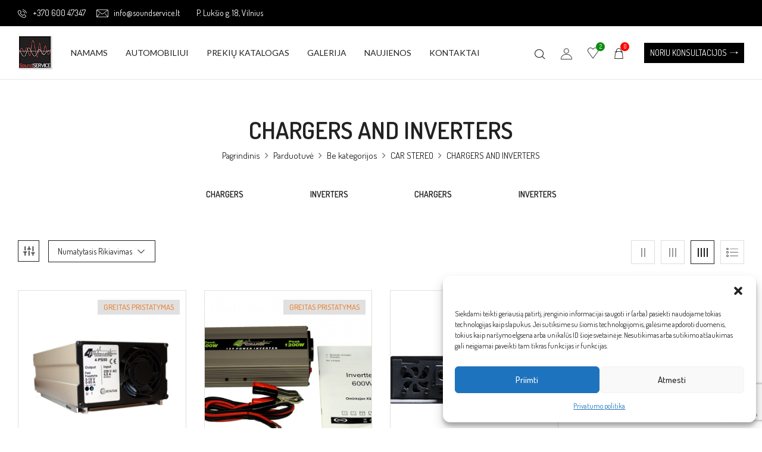

--- FILE ---
content_type: text/html; charset=UTF-8
request_url: https://soundservice.lt/product-category/uncategorized/car-stereo/chargers-and-inverters/
body_size: 56879
content:
<!DOCTYPE html>
<html lang="lt-LT">
<meta name="viewport" content="width=device-width, initial-scale=1">


<head>
	<meta charset="UTF-8">
	<meta name="viewport" content="width=device-width">
	<meta name="verify-paysera" content="13655eb7e617343bbcb59ea43b981154">
	<link rel="profile" href="//gmpg.org/xfn/11">
	<meta name='robots' content='index, follow, max-image-preview:large, max-snippet:-1, max-video-preview:-1' />

<!-- Google Tag Manager for WordPress by gtm4wp.com -->
<script data-cfasync="false" data-pagespeed-no-defer>
	var gtm4wp_datalayer_name = "dataLayer";
	var dataLayer = dataLayer || [];
	const gtm4wp_use_sku_instead = false;
	const gtm4wp_currency = 'EUR';
	const gtm4wp_product_per_impression = 10;
	const gtm4wp_clear_ecommerce = true;
	const gtm4wp_datalayer_max_timeout = 2000;
</script>
<!-- End Google Tag Manager for WordPress by gtm4wp.com -->
	<!-- This site is optimized with the Yoast SEO plugin v25.3.1 - https://yoast.com/wordpress/plugins/seo/ -->
	<title>CHARGERS AND INVERTERS Archives - Soundservice</title>
	<link rel="canonical" href="https://soundservice.lt/product-category/uncategorized/car-stereo/chargers-and-inverters/" />
	<meta property="og:locale" content="lt_LT" />
	<meta property="og:type" content="article" />
	<meta property="og:title" content="CHARGERS AND INVERTERS Archives - Soundservice" />
	<meta property="og:url" content="https://soundservice.lt/product-category/uncategorized/car-stereo/chargers-and-inverters/" />
	<meta property="og:site_name" content="Soundservice" />
	<meta property="og:image" content="https://soundservice.lt/wp-content/uploads/2021/11/logo.png" />
	<meta property="og:image:width" content="88" />
	<meta property="og:image:height" content="88" />
	<meta property="og:image:type" content="image/png" />
	<script type="application/ld+json" class="yoast-schema-graph">{"@context":"https://schema.org","@graph":[{"@type":"CollectionPage","@id":"https://soundservice.lt/product-category/uncategorized/car-stereo/chargers-and-inverters/","url":"https://soundservice.lt/product-category/uncategorized/car-stereo/chargers-and-inverters/","name":"CHARGERS AND INVERTERS Archives - Soundservice","isPartOf":{"@id":"https://soundservice.lt/#website"},"primaryImageOfPage":{"@id":"https://soundservice.lt/product-category/uncategorized/car-stereo/chargers-and-inverters/#primaryimage"},"image":{"@id":"https://soundservice.lt/product-category/uncategorized/car-stereo/chargers-and-inverters/#primaryimage"},"thumbnailUrl":"https://soundservice.lt/wp-content/uploads/2024/03/4-PS50-scaled.jpg","breadcrumb":{"@id":"https://soundservice.lt/product-category/uncategorized/car-stereo/chargers-and-inverters/#breadcrumb"},"inLanguage":"lt-LT"},{"@type":"ImageObject","inLanguage":"lt-LT","@id":"https://soundservice.lt/product-category/uncategorized/car-stereo/chargers-and-inverters/#primaryimage","url":"https://soundservice.lt/wp-content/uploads/2024/03/4-PS50-scaled.jpg","contentUrl":"https://soundservice.lt/wp-content/uploads/2024/03/4-PS50-scaled.jpg","width":2560,"height":1704},{"@type":"BreadcrumbList","@id":"https://soundservice.lt/product-category/uncategorized/car-stereo/chargers-and-inverters/#breadcrumb","itemListElement":[{"@type":"ListItem","position":1,"name":"Home","item":"https://soundservice.lt/"},{"@type":"ListItem","position":2,"name":"Be kategorijos","item":"https://soundservice.lt/product-category/uncategorized/"},{"@type":"ListItem","position":3,"name":"CAR STEREO","item":"https://soundservice.lt/product-category/uncategorized/car-stereo/"},{"@type":"ListItem","position":4,"name":"CHARGERS AND INVERTERS"}]},{"@type":"WebSite","@id":"https://soundservice.lt/#website","url":"https://soundservice.lt/","name":"Soundservice","description":"Kol kas tik dar vienas WordPress tinklalapis","potentialAction":[{"@type":"SearchAction","target":{"@type":"EntryPoint","urlTemplate":"https://soundservice.lt/?s={search_term_string}"},"query-input":{"@type":"PropertyValueSpecification","valueRequired":true,"valueName":"search_term_string"}}],"inLanguage":"lt-LT"}]}</script>
	<!-- / Yoast SEO plugin. -->


<link rel='dns-prefetch' href='//omnisnippet1.com' />
<link rel='dns-prefetch' href='//www.google.com' />
<link rel='dns-prefetch' href='//capi-automation.s3.us-east-2.amazonaws.com' />
<link rel='dns-prefetch' href='//cdnjs.cloudflare.com' />
<link rel='dns-prefetch' href='//fonts.googleapis.com' />
<link rel="alternate" type="application/rss+xml" title="Soundservice &raquo; Įrašų RSS srautas" href="https://soundservice.lt/feed/" />
<link rel="alternate" type="application/rss+xml" title="Soundservice &raquo; CHARGERS AND INVERTERS Kategorija srautas" href="https://soundservice.lt/product-category/uncategorized/car-stereo/chargers-and-inverters/feed/" />
<style id='wp-img-auto-sizes-contain-inline-css' type='text/css'>
img:is([sizes=auto i],[sizes^="auto," i]){contain-intrinsic-size:3000px 1500px}
/*# sourceURL=wp-img-auto-sizes-contain-inline-css */
</style>
<link rel='stylesheet' id='omnisend-woocommerce-checkout-block-checkout-newsletter-subscription-block-css' href='https://soundservice.lt/wp-content/plugins/omnisend-connect/includes/blocks/build/omnisend-checkout-block.css' type='text/css' media='all' />
<link rel='stylesheet' id='font-awesome-5-all-css' href='https://soundservice.lt/wp-content/plugins/elementor/assets/lib/font-awesome/css/all.min.css' type='text/css' media='all' />
<link rel='stylesheet' id='font-awesome-4-shim-css' href='https://soundservice.lt/wp-content/plugins/elementor/assets/lib/font-awesome/css/v4-shims.min.css' type='text/css' media='all' />
<link rel='stylesheet' id='void-grid-main-css' href='https://soundservice.lt/wp-content/plugins/void-elementor-post-grid-addon-for-elementor-page-builder/assets/css/main.css' type='text/css' media='all' />
<link rel='stylesheet' id='void-grid-bootstrap-css' href='https://soundservice.lt/wp-content/plugins/void-elementor-post-grid-addon-for-elementor-page-builder/assets/css/bootstrap.min.css' type='text/css' media='all' />
<link rel='stylesheet' id='wp-block-library-css' href='https://soundservice.lt/wp-includes/css/dist/block-library/style.min.css' type='text/css' media='all' />
<style id='classic-theme-styles-inline-css' type='text/css'>
/*! This file is auto-generated */
.wp-block-button__link{color:#fff;background-color:#32373c;border-radius:9999px;box-shadow:none;text-decoration:none;padding:calc(.667em + 2px) calc(1.333em + 2px);font-size:1.125em}.wp-block-file__button{background:#32373c;color:#fff;text-decoration:none}
/*# sourceURL=/wp-includes/css/classic-themes.min.css */
</style>
<style id='global-styles-inline-css' type='text/css'>
:root{--wp--preset--aspect-ratio--square: 1;--wp--preset--aspect-ratio--4-3: 4/3;--wp--preset--aspect-ratio--3-4: 3/4;--wp--preset--aspect-ratio--3-2: 3/2;--wp--preset--aspect-ratio--2-3: 2/3;--wp--preset--aspect-ratio--16-9: 16/9;--wp--preset--aspect-ratio--9-16: 9/16;--wp--preset--color--black: #000000;--wp--preset--color--cyan-bluish-gray: #abb8c3;--wp--preset--color--white: #ffffff;--wp--preset--color--pale-pink: #f78da7;--wp--preset--color--vivid-red: #cf2e2e;--wp--preset--color--luminous-vivid-orange: #ff6900;--wp--preset--color--luminous-vivid-amber: #fcb900;--wp--preset--color--light-green-cyan: #7bdcb5;--wp--preset--color--vivid-green-cyan: #00d084;--wp--preset--color--pale-cyan-blue: #8ed1fc;--wp--preset--color--vivid-cyan-blue: #0693e3;--wp--preset--color--vivid-purple: #9b51e0;--wp--preset--gradient--vivid-cyan-blue-to-vivid-purple: linear-gradient(135deg,rgb(6,147,227) 0%,rgb(155,81,224) 100%);--wp--preset--gradient--light-green-cyan-to-vivid-green-cyan: linear-gradient(135deg,rgb(122,220,180) 0%,rgb(0,208,130) 100%);--wp--preset--gradient--luminous-vivid-amber-to-luminous-vivid-orange: linear-gradient(135deg,rgb(252,185,0) 0%,rgb(255,105,0) 100%);--wp--preset--gradient--luminous-vivid-orange-to-vivid-red: linear-gradient(135deg,rgb(255,105,0) 0%,rgb(207,46,46) 100%);--wp--preset--gradient--very-light-gray-to-cyan-bluish-gray: linear-gradient(135deg,rgb(238,238,238) 0%,rgb(169,184,195) 100%);--wp--preset--gradient--cool-to-warm-spectrum: linear-gradient(135deg,rgb(74,234,220) 0%,rgb(151,120,209) 20%,rgb(207,42,186) 40%,rgb(238,44,130) 60%,rgb(251,105,98) 80%,rgb(254,248,76) 100%);--wp--preset--gradient--blush-light-purple: linear-gradient(135deg,rgb(255,206,236) 0%,rgb(152,150,240) 100%);--wp--preset--gradient--blush-bordeaux: linear-gradient(135deg,rgb(254,205,165) 0%,rgb(254,45,45) 50%,rgb(107,0,62) 100%);--wp--preset--gradient--luminous-dusk: linear-gradient(135deg,rgb(255,203,112) 0%,rgb(199,81,192) 50%,rgb(65,88,208) 100%);--wp--preset--gradient--pale-ocean: linear-gradient(135deg,rgb(255,245,203) 0%,rgb(182,227,212) 50%,rgb(51,167,181) 100%);--wp--preset--gradient--electric-grass: linear-gradient(135deg,rgb(202,248,128) 0%,rgb(113,206,126) 100%);--wp--preset--gradient--midnight: linear-gradient(135deg,rgb(2,3,129) 0%,rgb(40,116,252) 100%);--wp--preset--font-size--small: 13px;--wp--preset--font-size--medium: 20px;--wp--preset--font-size--large: 36px;--wp--preset--font-size--x-large: 42px;--wp--preset--spacing--20: 0.44rem;--wp--preset--spacing--30: 0.67rem;--wp--preset--spacing--40: 1rem;--wp--preset--spacing--50: 1.5rem;--wp--preset--spacing--60: 2.25rem;--wp--preset--spacing--70: 3.38rem;--wp--preset--spacing--80: 5.06rem;--wp--preset--shadow--natural: 6px 6px 9px rgba(0, 0, 0, 0.2);--wp--preset--shadow--deep: 12px 12px 50px rgba(0, 0, 0, 0.4);--wp--preset--shadow--sharp: 6px 6px 0px rgba(0, 0, 0, 0.2);--wp--preset--shadow--outlined: 6px 6px 0px -3px rgb(255, 255, 255), 6px 6px rgb(0, 0, 0);--wp--preset--shadow--crisp: 6px 6px 0px rgb(0, 0, 0);}:where(.is-layout-flex){gap: 0.5em;}:where(.is-layout-grid){gap: 0.5em;}body .is-layout-flex{display: flex;}.is-layout-flex{flex-wrap: wrap;align-items: center;}.is-layout-flex > :is(*, div){margin: 0;}body .is-layout-grid{display: grid;}.is-layout-grid > :is(*, div){margin: 0;}:where(.wp-block-columns.is-layout-flex){gap: 2em;}:where(.wp-block-columns.is-layout-grid){gap: 2em;}:where(.wp-block-post-template.is-layout-flex){gap: 1.25em;}:where(.wp-block-post-template.is-layout-grid){gap: 1.25em;}.has-black-color{color: var(--wp--preset--color--black) !important;}.has-cyan-bluish-gray-color{color: var(--wp--preset--color--cyan-bluish-gray) !important;}.has-white-color{color: var(--wp--preset--color--white) !important;}.has-pale-pink-color{color: var(--wp--preset--color--pale-pink) !important;}.has-vivid-red-color{color: var(--wp--preset--color--vivid-red) !important;}.has-luminous-vivid-orange-color{color: var(--wp--preset--color--luminous-vivid-orange) !important;}.has-luminous-vivid-amber-color{color: var(--wp--preset--color--luminous-vivid-amber) !important;}.has-light-green-cyan-color{color: var(--wp--preset--color--light-green-cyan) !important;}.has-vivid-green-cyan-color{color: var(--wp--preset--color--vivid-green-cyan) !important;}.has-pale-cyan-blue-color{color: var(--wp--preset--color--pale-cyan-blue) !important;}.has-vivid-cyan-blue-color{color: var(--wp--preset--color--vivid-cyan-blue) !important;}.has-vivid-purple-color{color: var(--wp--preset--color--vivid-purple) !important;}.has-black-background-color{background-color: var(--wp--preset--color--black) !important;}.has-cyan-bluish-gray-background-color{background-color: var(--wp--preset--color--cyan-bluish-gray) !important;}.has-white-background-color{background-color: var(--wp--preset--color--white) !important;}.has-pale-pink-background-color{background-color: var(--wp--preset--color--pale-pink) !important;}.has-vivid-red-background-color{background-color: var(--wp--preset--color--vivid-red) !important;}.has-luminous-vivid-orange-background-color{background-color: var(--wp--preset--color--luminous-vivid-orange) !important;}.has-luminous-vivid-amber-background-color{background-color: var(--wp--preset--color--luminous-vivid-amber) !important;}.has-light-green-cyan-background-color{background-color: var(--wp--preset--color--light-green-cyan) !important;}.has-vivid-green-cyan-background-color{background-color: var(--wp--preset--color--vivid-green-cyan) !important;}.has-pale-cyan-blue-background-color{background-color: var(--wp--preset--color--pale-cyan-blue) !important;}.has-vivid-cyan-blue-background-color{background-color: var(--wp--preset--color--vivid-cyan-blue) !important;}.has-vivid-purple-background-color{background-color: var(--wp--preset--color--vivid-purple) !important;}.has-black-border-color{border-color: var(--wp--preset--color--black) !important;}.has-cyan-bluish-gray-border-color{border-color: var(--wp--preset--color--cyan-bluish-gray) !important;}.has-white-border-color{border-color: var(--wp--preset--color--white) !important;}.has-pale-pink-border-color{border-color: var(--wp--preset--color--pale-pink) !important;}.has-vivid-red-border-color{border-color: var(--wp--preset--color--vivid-red) !important;}.has-luminous-vivid-orange-border-color{border-color: var(--wp--preset--color--luminous-vivid-orange) !important;}.has-luminous-vivid-amber-border-color{border-color: var(--wp--preset--color--luminous-vivid-amber) !important;}.has-light-green-cyan-border-color{border-color: var(--wp--preset--color--light-green-cyan) !important;}.has-vivid-green-cyan-border-color{border-color: var(--wp--preset--color--vivid-green-cyan) !important;}.has-pale-cyan-blue-border-color{border-color: var(--wp--preset--color--pale-cyan-blue) !important;}.has-vivid-cyan-blue-border-color{border-color: var(--wp--preset--color--vivid-cyan-blue) !important;}.has-vivid-purple-border-color{border-color: var(--wp--preset--color--vivid-purple) !important;}.has-vivid-cyan-blue-to-vivid-purple-gradient-background{background: var(--wp--preset--gradient--vivid-cyan-blue-to-vivid-purple) !important;}.has-light-green-cyan-to-vivid-green-cyan-gradient-background{background: var(--wp--preset--gradient--light-green-cyan-to-vivid-green-cyan) !important;}.has-luminous-vivid-amber-to-luminous-vivid-orange-gradient-background{background: var(--wp--preset--gradient--luminous-vivid-amber-to-luminous-vivid-orange) !important;}.has-luminous-vivid-orange-to-vivid-red-gradient-background{background: var(--wp--preset--gradient--luminous-vivid-orange-to-vivid-red) !important;}.has-very-light-gray-to-cyan-bluish-gray-gradient-background{background: var(--wp--preset--gradient--very-light-gray-to-cyan-bluish-gray) !important;}.has-cool-to-warm-spectrum-gradient-background{background: var(--wp--preset--gradient--cool-to-warm-spectrum) !important;}.has-blush-light-purple-gradient-background{background: var(--wp--preset--gradient--blush-light-purple) !important;}.has-blush-bordeaux-gradient-background{background: var(--wp--preset--gradient--blush-bordeaux) !important;}.has-luminous-dusk-gradient-background{background: var(--wp--preset--gradient--luminous-dusk) !important;}.has-pale-ocean-gradient-background{background: var(--wp--preset--gradient--pale-ocean) !important;}.has-electric-grass-gradient-background{background: var(--wp--preset--gradient--electric-grass) !important;}.has-midnight-gradient-background{background: var(--wp--preset--gradient--midnight) !important;}.has-small-font-size{font-size: var(--wp--preset--font-size--small) !important;}.has-medium-font-size{font-size: var(--wp--preset--font-size--medium) !important;}.has-large-font-size{font-size: var(--wp--preset--font-size--large) !important;}.has-x-large-font-size{font-size: var(--wp--preset--font-size--x-large) !important;}
:where(.wp-block-post-template.is-layout-flex){gap: 1.25em;}:where(.wp-block-post-template.is-layout-grid){gap: 1.25em;}
:where(.wp-block-term-template.is-layout-flex){gap: 1.25em;}:where(.wp-block-term-template.is-layout-grid){gap: 1.25em;}
:where(.wp-block-columns.is-layout-flex){gap: 2em;}:where(.wp-block-columns.is-layout-grid){gap: 2em;}
:root :where(.wp-block-pullquote){font-size: 1.5em;line-height: 1.6;}
/*# sourceURL=global-styles-inline-css */
</style>
<link rel='stylesheet' id='contact-form-7-css' href='https://soundservice.lt/wp-content/plugins/contact-form-7/includes/css/styles.css' type='text/css' media='all' />
<link rel='stylesheet' id='woob-bootstrap-style-css' href='https://soundservice.lt/wp-content/plugins/woo-brand/css/framework/bootstrap.css' type='text/css' media='all' />
<link rel='stylesheet' id='woob-front-end-style-css' href='https://soundservice.lt/wp-content/plugins/woo-brand/css/front-style.css' type='text/css' media='all' />
<link rel='stylesheet' id='woob-dropdown-style-css' href='https://soundservice.lt/wp-content/plugins/woo-brand/css/msdropdown/dd.css' type='text/css' media='all' />
<link rel='stylesheet' id='woob-carousel-style-css' href='https://soundservice.lt/wp-content/plugins/woo-brand/css/carousel/slick.css' type='text/css' media='all' />
<link rel='stylesheet' id='woob-scroller-style-css' href='https://soundservice.lt/wp-content/plugins/woo-brand/css/scroll/tinyscroller.css' type='text/css' media='all' />
<link rel='stylesheet' id='woob-tooltip-style-css' href='https://soundservice.lt/wp-content/plugins/woo-brand/css/tooltip/tipsy.css' type='text/css' media='all' />
<link rel='stylesheet' id='woob-extra-button-style-css' href='https://soundservice.lt/wp-content/plugins/woo-brand/css/extra-button/extra-style.css' type='text/css' media='all' />
<link rel='stylesheet' id='wcpf-plugin-style-css' href='https://soundservice.lt/wp-content/plugins/woocommerce-product-filters/assets/css/plugin.css' type='text/css' media='all' />
<style id='woocommerce-inline-inline-css' type='text/css'>
.woocommerce form .form-row .required { visibility: visible; }
/*# sourceURL=woocommerce-inline-inline-css */
</style>
<link rel='stylesheet' id='bwp_woocommerce_filter_products-css' href='https://soundservice.lt/wp-content/plugins/wpbingo/assets/css/bwp_ajax_filter.css' type='text/css' media='all' />
<link rel='stylesheet' id='buy-together-frontend-css' href='https://soundservice.lt/wp-content/plugins/wpbingo/lib/buy-together/assets/css/frontend.css' type='text/css' media='all' />
<link rel='stylesheet' id='bwp_lookbook_css-css' href='https://soundservice.lt/wp-content/plugins/wpbingo/assets/css/bwp_lookbook.css' type='text/css' media='all' />
<link rel='stylesheet' id='wt-woocommerce-related-products-css' href='https://soundservice.lt/wp-content/plugins/wt-woocommerce-related-products/public/css/custom-related-products-public.css' type='text/css' media='all' />
<link rel='stylesheet' id='cmplz-general-css' href='https://soundservice.lt/wp-content/plugins/complianz-gdpr/assets/css/cookieblocker.min.css' type='text/css' media='all' />
<link rel='stylesheet' id='select2css-css' href='//cdnjs.cloudflare.com/ajax/libs/select2/4.0.7/css/select2.css' type='text/css' media='all' />
<link rel='stylesheet' id='perfect-scrollbar-css' href='https://soundservice.lt/wp-content/plugins/woo-smart-wishlist/assets/libs/perfect-scrollbar/css/perfect-scrollbar.min.css' type='text/css' media='all' />
<link rel='stylesheet' id='perfect-scrollbar-wpc-css' href='https://soundservice.lt/wp-content/plugins/woo-smart-wishlist/assets/libs/perfect-scrollbar/css/custom-theme.css' type='text/css' media='all' />
<link rel='stylesheet' id='woosw-icons-css' href='https://soundservice.lt/wp-content/plugins/woo-smart-wishlist/assets/css/icons.css' type='text/css' media='all' />
<link rel='stylesheet' id='woosw-frontend-css' href='https://soundservice.lt/wp-content/plugins/woo-smart-wishlist/assets/css/frontend.css' type='text/css' media='all' />
<style id='woosw-frontend-inline-css' type='text/css'>
.woosw-popup .woosw-popup-inner .woosw-popup-content .woosw-popup-content-bot .woosw-notice { background-color: #5fbd74; } .woosw-popup .woosw-popup-inner .woosw-popup-content .woosw-popup-content-bot .woosw-popup-content-bot-inner a:hover { color: #5fbd74; border-color: #5fbd74; } 
/*# sourceURL=woosw-frontend-inline-css */
</style>
<link rel='stylesheet' id='brands-styles-css' href='https://soundservice.lt/wp-content/plugins/woocommerce/assets/css/brands.css' type='text/css' media='all' />
<link rel='stylesheet' id='dgwt-wcas-style-css' href='https://soundservice.lt/wp-content/plugins/ajax-search-for-woocommerce-premium/assets/css/style.min.css' type='text/css' media='all' />
<link rel='stylesheet' id='eldy-wp-fonts-lato-css' href='https://fonts.googleapis.com/css2?family=Lato%3Aital%2Cwght%400%2C100%3B0%2C300%3B0%2C400%3B0%2C700%3B0%2C900%3B1%2C100%3B1%2C300%3B1%2C400%3B1%2C700%3B1%2C900&#038;display=swap&#038;ver=6.9' type='text/css' media='all' />
<link rel='stylesheet' id='eldy-wp-fonts-playfair-display-css' href='https://fonts.googleapis.com/css2?family=Playfair+Display%3Aital%2Cwght%400%2C400%3B0%2C500%3B0%2C600%3B0%2C700%3B0%2C800%3B0%2C900%3B1%2C400%3B1%2C500%3B1%2C600%3B1%2C700%3B1%2C800%3B1%2C900&#038;display=swap&#038;ver=6.9' type='text/css' media='all' />
<link rel='stylesheet' id='eldy-style-css' href='https://soundservice.lt/wp-content/themes/eldy-child/style.css' type='text/css' media='all' />
<link rel='stylesheet' id='bootstrap-css' href='https://soundservice.lt/wp-content/themes/eldy/css/bootstrap.css' type='text/css' media='all' />
<link rel='stylesheet' id='circlestime-css' href='https://soundservice.lt/wp-content/themes/eldy/css/jquery.circlestime.css' type='text/css' media='all' />
<link rel='stylesheet' id='mmenu-all-css' href='https://soundservice.lt/wp-content/themes/eldy/css/jquery.mmenu.all.css' type='text/css' media='all' />
<link rel='stylesheet' id='slick-css' href='https://soundservice.lt/wp-content/themes/eldy/css/slick/slick.css' type='text/css' media='all' />
<link rel='stylesheet' id='font-awesome-css' href='https://soundservice.lt/wp-content/plugins/elementor/assets/lib/font-awesome/css/font-awesome.min.css' type='text/css' media='all' />
<link rel='stylesheet' id='elegant-css' href='https://soundservice.lt/wp-content/themes/eldy/css/elegant.css' type='text/css' media='all' />
<link rel='stylesheet' id='wpbingo-css' href='https://soundservice.lt/wp-content/themes/eldy/css/wpbingo.css' type='text/css' media='all' />
<link rel='stylesheet' id='icomoon-css' href='https://soundservice.lt/wp-content/themes/eldy/css/icomoon.css' type='text/css' media='all' />
<link rel='stylesheet' id='feather-css' href='https://soundservice.lt/wp-content/themes/eldy/css/feather.css' type='text/css' media='all' />
<link rel='stylesheet' id='eldy-style-template-css' href='https://soundservice.lt/wp-content/themes/eldy/css/template.css' type='text/css' media='all' />
<link rel='stylesheet' id='tawcvs-frontend-css' href='https://soundservice.lt/wp-content/plugins/variation-swatches-for-woocommerce/assets/css/frontend.css' type='text/css' media='all' />
<link rel='stylesheet' id='tawcvs-frontend-for-listing-pages-css' href='https://soundservice.lt/wp-content/plugins/variation-swatches-for-woocommerce/assets/css/frontend-list-products.css' type='text/css' media='all' />
<link rel='stylesheet' id='popup-maker-site-css' href='//soundservice.lt/wp-content/uploads/pum/pum-site-styles.css?generated=1765548171&#038;ver=1.20.4' type='text/css' media='all' />
<link rel='stylesheet' id='styles-child-css' href='https://soundservice.lt/wp-content/themes/eldy-child/style.css' type='text/css' media='all' />
<script type="text/template" id="tmpl-variation-template">
	<div class="woocommerce-variation-description">{{{ data.variation.variation_description }}}</div>
	<div class="woocommerce-variation-price">{{{ data.variation.price_html }}}</div>
	<div class="woocommerce-variation-availability">{{{ data.variation.availability_html }}}</div>
</script>
<script type="text/template" id="tmpl-unavailable-variation-template">
	<p role="alert">Deja, šis produktas neprieinamas. Pasirinkite kitokią kombinaciją.</p>
</script>
<script type="text/javascript" src="https://soundservice.lt/wp-content/plugins/elementor/assets/lib/font-awesome/js/v4-shims.min.js" id="font-awesome-4-shim-js"></script>
<script type="text/javascript" src="https://soundservice.lt/wp-includes/js/jquery/jquery.min.js" id="jquery-core-js"></script>
<script type="text/javascript" src="https://soundservice.lt/wp-includes/js/jquery/jquery-migrate.min.js" id="jquery-migrate-js"></script>
<script type="text/javascript" src="https://soundservice.lt/wp-content/plugins/woo-brand/js/extra-button/extra-button.js" id="woob-extra-button-script-js"></script>
<script type="text/javascript" src="https://soundservice.lt/wp-content/plugins/woo-brand/js/scroll/tinyscroller.js" id="woob-scrollbar-script-js"></script>
<script type="text/javascript" src="https://soundservice.lt/wp-content/plugins/woo-brand/js/tooltip/jquery.tipsy.js" id="woob-tooltip-script-js"></script>
<script type="text/javascript" id="woob-front-end-custom-script-js-extra">
/* <![CDATA[ */
var parameters = {"ajaxurl":"https://soundservice.lt/wp-admin/admin-ajax.php","template_url":""};
//# sourceURL=woob-front-end-custom-script-js-extra
/* ]]> */
</script>
<script type="text/javascript" src="https://soundservice.lt/wp-content/plugins/woo-brand/js/custom-js.js" id="woob-front-end-custom-script-js"></script>
<script type="text/javascript" src="https://soundservice.lt/wp-content/plugins/woocommerce-product-filters/assets/js/polyfills.min.js" id="wcpf-plugin-polyfills-script-js"></script>
<script type="text/javascript" src="https://soundservice.lt/wp-includes/js/jquery/ui/core.min.js" id="jquery-ui-core-js"></script>
<script type="text/javascript" src="https://soundservice.lt/wp-includes/js/jquery/ui/mouse.min.js" id="jquery-ui-mouse-js"></script>
<script type="text/javascript" src="https://soundservice.lt/wp-includes/js/jquery/ui/slider.min.js" id="jquery-ui-slider-js"></script>
<script type="text/javascript" src="https://soundservice.lt/wp-content/plugins/woocommerce-product-filters/assets/js/front-vendor.min.js" id="wcpf-plugin-vendor-script-js"></script>
<script type="text/javascript" src="https://soundservice.lt/wp-includes/js/underscore.min.js" id="underscore-js"></script>
<script type="text/javascript" id="wp-util-js-extra">
/* <![CDATA[ */
var _wpUtilSettings = {"ajax":{"url":"/wp-admin/admin-ajax.php"}};
//# sourceURL=wp-util-js-extra
/* ]]> */
</script>
<script type="text/javascript" src="https://soundservice.lt/wp-includes/js/wp-util.min.js" id="wp-util-js"></script>
<script type="text/javascript" src="https://soundservice.lt/wp-content/plugins/woocommerce/assets/js/accounting/accounting.min.js" id="accounting-js"></script>
<script type="text/javascript" id="wcpf-plugin-script-js-extra">
/* <![CDATA[ */
var WCPFData = {"registerEntities":{"Project":{"id":"Project","class":"WooCommerce_Product_Filter_Plugin\\Entity","post_type":"wcpf_project","label":"Project","default_options":{"urlNavigation":"query","filteringStarts":"auto","urlNavigationOptions":[],"useComponents":["pagination","sorting","results-count","page-title","breadcrumb"],"paginationAjax":true,"sortingAjax":true,"productsContainerSelector":".products","paginationSelector":".woocommerce-pagination","resultCountSelector":".woocommerce-result-count","sortingSelector":".woocommerce-ordering","pageTitleSelector":".woocommerce-products-header__title","breadcrumbSelector":".woocommerce-breadcrumb","multipleContainersForProducts":true},"is_grouped":true,"editor_component_class":"WooCommerce_Product_Filter_Plugin\\Project\\Editor_Component","filter_component_class":"WooCommerce_Product_Filter_Plugin\\Project\\Filter_Component","variations":false},"BoxListField":{"id":"BoxListField","class":"WooCommerce_Product_Filter_Plugin\\Entity","post_type":"wcpf_item","label":"Box List","default_options":{"itemsSource":"attribute","itemsDisplay":"all","queryType":"or","itemsDisplayHierarchical":true,"displayHierarchicalCollapsed":false,"displayTitle":true,"displayToggleContent":true,"defaultToggleState":"show","cssClass":"","actionForEmptyOptions":"hide","displayProductCount":true,"productCountPolicy":"for-option-only","multiSelect":true,"boxSize":"45px"},"is_grouped":false,"editor_component_class":"WooCommerce_Product_Filter_Plugin\\Field\\Box_list\\Editor_Component","filter_component_class":"WooCommerce_Product_Filter_Plugin\\Field\\Box_List\\Filter_Component","variations":true},"CheckBoxListField":{"id":"CheckBoxListField","class":"WooCommerce_Product_Filter_Plugin\\Entity","post_type":"wcpf_item","label":"Checkbox","default_options":{"itemsSource":"attribute","itemsDisplay":"all","queryType":"or","itemsDisplayHierarchical":true,"displayHierarchicalCollapsed":false,"displayTitle":true,"displayToggleContent":true,"defaultToggleState":"show","cssClass":"","actionForEmptyOptions":"hide","displayProductCount":true,"productCountPolicy":"for-option-only","seeMoreOptionsBy":"scrollbar","heightOfVisibleContent":12},"is_grouped":false,"editor_component_class":"WooCommerce_Product_Filter_Plugin\\Field\\Check_Box_List\\Editor_Component","filter_component_class":"WooCommerce_Product_Filter_Plugin\\Field\\Check_Box_List\\Filter_Component","variations":true},"DropDownListField":{"id":"DropDownListField","class":"WooCommerce_Product_Filter_Plugin\\Entity","post_type":"wcpf_item","label":"Drop Down","default_options":{"itemsSource":"attribute","itemsDisplay":"all","queryType":"or","itemsDisplayHierarchical":true,"displayHierarchicalCollapsed":false,"displayTitle":true,"displayToggleContent":true,"defaultToggleState":"show","cssClass":"","actionForEmptyOptions":"hide","displayProductCount":true,"productCountPolicy":"for-option-only","titleItemReset":"Show all"},"is_grouped":false,"editor_component_class":"WooCommerce_Product_Filter_Plugin\\Field\\Drop_Down_List\\Editor_Component","filter_component_class":"WooCommerce_Product_Filter_Plugin\\Field\\Drop_Down_List\\Filter_Component","variations":true},"ButtonField":{"id":"ButtonField","class":"WooCommerce_Product_Filter_Plugin\\Entity","post_type":"wcpf_item","label":"Button","default_options":{"cssClass":"","action":"reset"},"is_grouped":false,"editor_component_class":"WooCommerce_Product_Filter_Plugin\\Field\\Button\\Editor_Component","filter_component_class":"WooCommerce_Product_Filter_Plugin\\Field\\Button\\Filter_Component","variations":true},"ColorListField":{"id":"ColorListField","class":"WooCommerce_Product_Filter_Plugin\\Entity","post_type":"wcpf_item","label":"Colors","default_options":{"itemsSource":"attribute","itemsDisplay":"all","queryType":"or","itemsDisplayHierarchical":true,"displayHierarchicalCollapsed":false,"displayTitle":true,"displayToggleContent":true,"defaultToggleState":"show","cssClass":"","actionForEmptyOptions":"hide","displayProductCount":true,"productCountPolicy":"for-option-only","optionKey":"colors"},"is_grouped":false,"editor_component_class":"WooCommerce_Product_Filter_Plugin\\Field\\Color_List\\Editor_Component","filter_component_class":"WooCommerce_Product_Filter_Plugin\\Field\\Color_List\\Filter_Component","variations":true},"RadioListField":{"id":"RadioListField","class":"WooCommerce_Product_Filter_Plugin\\Entity","post_type":"wcpf_item","label":"Radio","default_options":{"itemsSource":"attribute","itemsDisplay":"all","queryType":"or","itemsDisplayHierarchical":true,"displayHierarchicalCollapsed":false,"displayTitle":true,"displayToggleContent":true,"defaultToggleState":"show","cssClass":"","actionForEmptyOptions":"hide","displayProductCount":true,"productCountPolicy":"for-option-only","titleItemReset":"Show all","seeMoreOptionsBy":"scrollbar","heightOfVisibleContent":12},"is_grouped":false,"editor_component_class":"WooCommerce_Product_Filter_Plugin\\Field\\Radio_List\\Editor_Component","filter_component_class":"WooCommerce_Product_Filter_Plugin\\Field\\Radio_List\\Filter_Component","variations":true},"TextListField":{"id":"TextListField","class":"WooCommerce_Product_Filter_Plugin\\Entity","post_type":"wcpf_item","label":"Text List","default_options":{"itemsSource":"attribute","itemsDisplay":"all","queryType":"or","itemsDisplayHierarchical":true,"displayHierarchicalCollapsed":false,"displayTitle":true,"displayToggleContent":true,"defaultToggleState":"show","cssClass":"","actionForEmptyOptions":"hide","displayProductCount":true,"productCountPolicy":"for-option-only","multiSelect":true,"useInlineStyle":false},"is_grouped":false,"editor_component_class":"WooCommerce_Product_Filter_Plugin\\Field\\Text_List\\Editor_Component","filter_component_class":"WooCommerce_Product_Filter_Plugin\\Field\\Text_List\\Filter_Component","variations":true},"PriceSliderField":{"id":"PriceSliderField","class":"WooCommerce_Product_Filter_Plugin\\Entity","post_type":"wcpf_item","label":"Price slider","default_options":{"minPriceOptionKey":"min-price","maxPriceOptionKey":"max-price","optionKey":"price","optionKeyFormat":"dash","cssClass":"","displayMinMaxInput":true,"displayTitle":true,"displayToggleContent":true,"defaultToggleState":"show","displayPriceLabel":true},"is_grouped":false,"editor_component_class":"WooCommerce_Product_Filter_Plugin\\Field\\Price_Slider\\Editor_Component","filter_component_class":"WooCommerce_Product_Filter_Plugin\\Field\\Price_Slider\\Filter_Component","variations":false},"SimpleBoxLayout":{"id":"SimpleBoxLayout","class":"WooCommerce_Product_Filter_Plugin\\Entity","post_type":"wcpf_item","label":"Simple Box","default_options":{"displayToggleContent":true,"defaultToggleState":"show","cssClass":""},"is_grouped":true,"editor_component_class":"WooCommerce_Product_Filter_Plugin\\Layout\\Simple_Box\\Editor_Component","filter_component_class":"WooCommerce_Product_Filter_Plugin\\Layout\\Simple_Box\\Filter_Component","variations":false},"ColumnsLayout":{"id":"ColumnsLayout","class":"WooCommerce_Product_Filter_Plugin\\Entity","post_type":"wcpf_item","label":"Columns","default_options":{"columns":[{"entities":[],"options":{"width":"50%"}}]},"is_grouped":true,"editor_component_class":"WooCommerce_Product_Filter_Plugin\\Layout\\Columns\\Editor_Component","filter_component_class":"WooCommerce_Product_Filter_Plugin\\Layout\\Columns\\Filter_Component","variations":false}},"messages":{"selectNoMatchesFound":"Nerasta"},"selectors":{"productsContainer":".products","paginationContainer":".woocommerce-pagination","resultCount":".woocommerce-result-count","sorting":".woocommerce-ordering","pageTitle":".woocommerce-products-header__title","breadcrumb":".woocommerce-breadcrumb"},"pageUrl":"https://soundservice.lt/product-category/uncategorized/car-stereo/chargers-and-inverters/","isPaged":"","scriptAfterProductsUpdate":"","scrollTop":"yes","priceFormat":{"currencyFormatNumDecimals":0,"currencyFormatSymbol":"&euro;","currencyFormatDecimalSep":".","currencyFormatThousandSep":",","currencyFormat":"%s%v"}};
//# sourceURL=wcpf-plugin-script-js-extra
/* ]]> */
</script>
<script type="text/javascript" src="https://soundservice.lt/wp-content/plugins/woocommerce-product-filters/assets/js/plugin.min.js" id="wcpf-plugin-script-js"></script>
<script type="text/javascript" src="https://soundservice.lt/wp-content/plugins/woocommerce/assets/js/jquery-blockui/jquery.blockUI.min.js" id="jquery-blockui-js" defer="defer" data-wp-strategy="defer"></script>
<script type="text/javascript" src="https://soundservice.lt/wp-content/plugins/woocommerce/assets/js/js-cookie/js.cookie.min.js" id="js-cookie-js" data-wp-strategy="defer"></script>
<script type="text/javascript" id="woocommerce-js-extra">
/* <![CDATA[ */
var woocommerce_params = {"ajax_url":"/wp-admin/admin-ajax.php","wc_ajax_url":"/?wc-ajax=%%endpoint%%","i18n_password_show":"Rodyti slapta\u017eod\u012f","i18n_password_hide":"Sl\u0117pti slapta\u017eod\u012f"};
//# sourceURL=woocommerce-js-extra
/* ]]> */
</script>
<script type="text/javascript" src="https://soundservice.lt/wp-content/plugins/woocommerce/assets/js/frontend/woocommerce.min.js" id="woocommerce-js" defer="defer" data-wp-strategy="defer"></script>
<script type="text/javascript" id="wc-cart-fragments-js-extra">
/* <![CDATA[ */
var wc_cart_fragments_params = {"ajax_url":"/wp-admin/admin-ajax.php","wc_ajax_url":"/?wc-ajax=%%endpoint%%","cart_hash_key":"wc_cart_hash_2233a364ade7a545e88ef64ad4db4733","fragment_name":"wc_fragments_2233a364ade7a545e88ef64ad4db4733","request_timeout":"5000"};
//# sourceURL=wc-cart-fragments-js-extra
/* ]]> */
</script>
<script type="text/javascript" src="https://soundservice.lt/wp-content/plugins/woocommerce/assets/js/frontend/cart-fragments.min.js" id="wc-cart-fragments-js" defer="defer" data-wp-strategy="defer"></script>
<script type="text/javascript" id="buy-together-frontend-js-extra">
/* <![CDATA[ */
var buy_together = {"ajaxurl":"https://soundservice.lt/wp-admin/admin-ajax.php","security":"5bdcc76385","text":{"for_num_of_items":"For {{number}} item(s)","add_to_cart_text":"Add All To Cart","adding_to_cart_text":"Adding To Cart...","view_cart":"View cart","no_product_selected_text":"You must select at least one product","add_to_cart_success":"{{number}} product(s) was successfully added to your cart.","add_to_cart_fail_single":"One product is out of stock.","add_to_cart_fail_plural":"{{number}} products were out of stocks."},"price_format":"%1$s%2$s","price_decimals":"2","price_thousand_separator":",","price_decimal_separator":".","currency_symbol":"\u20ac","wc_tax_enabled":"1","cart_url":"https://soundservice.lt/krepselis/","ex_tax_or_vat":"(be PVM)"};
//# sourceURL=buy-together-frontend-js-extra
/* ]]> */
</script>
<script type="text/javascript" src="https://soundservice.lt/wp-content/plugins/wpbingo/lib/buy-together/assets/js/frontend.js" id="buy-together-frontend-js"></script>
<script type="text/javascript" src="https://soundservice.lt/wp-content/plugins/wt-woocommerce-related-products/public/js/custom-related-products-public.js" id="wt-woocommerce-related-products-js"></script>
<script type="text/javascript" id="wc-add-to-cart-variation-js-extra">
/* <![CDATA[ */
var wc_add_to_cart_variation_params = {"wc_ajax_url":"/?wc-ajax=%%endpoint%%","i18n_no_matching_variations_text":"Deja, J\u016bs\u0173 u\u017eklausos neatitiko jokie produktai. Pasirinkite kitoki\u0105 kombinacij\u0105.","i18n_make_a_selection_text":"Pasirinkite produkto savybes prie\u0161 prid\u0117dami \u0161\u012f produkt\u0105 \u012f savo krep\u0161el\u012f.","i18n_unavailable_text":"Deja, \u0161is produktas neprieinamas. Pasirinkite kitoki\u0105 kombinacij\u0105.","i18n_reset_alert_text":"Your selection has been reset. Please select some product options before adding this product to your cart."};
//# sourceURL=wc-add-to-cart-variation-js-extra
/* ]]> */
</script>
<script type="text/javascript" src="https://soundservice.lt/wp-content/plugins/woocommerce/assets/js/frontend/add-to-cart-variation.min.js" id="wc-add-to-cart-variation-js" defer="defer" data-wp-strategy="defer"></script>
<link rel="https://api.w.org/" href="https://soundservice.lt/wp-json/" /><link rel="alternate" title="JSON" type="application/json" href="https://soundservice.lt/wp-json/wp/v2/product_cat/4631" /><link rel="EditURI" type="application/rsd+xml" title="RSD" href="https://soundservice.lt/xmlrpc.php?rsd" />
<meta name="generator" content="Redux 4.5.7" />				<meta name="omnisend-site-verification" content="6846e6d02a862bc6404648b7"/>
							<style>.cmplz-hidden {
					display: none !important;
				}</style>
<!-- Google Tag Manager for WordPress by gtm4wp.com -->
<!-- GTM Container placement set to footer -->
<script data-cfasync="false" data-pagespeed-no-defer>
	var dataLayer_content = {"customerTotalOrders":0,"customerTotalOrderValue":0,"customerFirstName":"","customerLastName":"","customerBillingFirstName":"","customerBillingLastName":"","customerBillingCompany":"","customerBillingAddress1":"","customerBillingAddress2":"","customerBillingCity":"","customerBillingState":"","customerBillingPostcode":"","customerBillingCountry":"","customerBillingEmail":"","customerBillingEmailHash":"","customerBillingPhone":"","customerShippingFirstName":"","customerShippingLastName":"","customerShippingCompany":"","customerShippingAddress1":"","customerShippingAddress2":"","customerShippingCity":"","customerShippingState":"","customerShippingPostcode":"","customerShippingCountry":""};
	dataLayer.push( dataLayer_content );
</script>
<script data-cfasync="false" data-pagespeed-no-defer>
(function(w,d,s,l,i){w[l]=w[l]||[];w[l].push({'gtm.start':
new Date().getTime(),event:'gtm.js'});var f=d.getElementsByTagName(s)[0],
j=d.createElement(s),dl=l!='dataLayer'?'&l='+l:'';j.async=true;j.src=
'//www.googletagmanager.com/gtm.js?id='+i+dl;f.parentNode.insertBefore(j,f);
})(window,document,'script','dataLayer','GTM-PZ5KWBTC');
</script>
<!-- End Google Tag Manager for WordPress by gtm4wp.com -->		<style>
			.dgwt-wcas-ico-magnifier,.dgwt-wcas-ico-magnifier-handler{max-width:20px}		</style>
				<link href="https://fonts.googleapis.com/css2?family=Dosis:ital,wght@0,100;0,200;0,300;0,400;0,500;0,600;0,700;0,800;0,900;1,100;1,200;1,300;1,400;1,500;1,600;1,700;1,800;1,900&display=swap" rel="stylesheet">
			<link href="https://fonts.googleapis.com/css2?family=Dosis:ital,wght@0,100;0,200;0,300;0,400;0,500;0,600;0,700;0,800;0,900;1,100;1,200;1,300;1,400;1,500;1,600;1,700;1,800;1,900&display=swap" rel="stylesheet">
										<style type="text/css">
					/* $opacity-to-hex: (
				0: '00',
				0.05: '0C',
				0.1: '19',
				0.15: '26',
				0.2: '33',
				0.25: '3F',
				0.3: '4C',
				0.35: '59',
				0.4: '66',
				0.45: '72',
				0.5: '7F',
				0.55: '8C',
				0.6: '99',
				0.65: 'A5',
				0.7: 'B2',
				0.75: 'BF',
				0.8: 'CC',
				0.85: 'D8',
				0.9: 'E5',
				0.95: 'F2',
				1: 'FF'
			); */
			:root {
																													--font-family-base:Dosis;
													--font-family-heading:Dosis;
															}
				/*------------ header 1 ----------*/

/*------------ header 2 ----------*/


/*------------ header 3 ----------*/


/*------------ header 4 ----------*/

/*------------ header 5 ----------*/

/*------------ header 6 ----------*/

/*------------ header sticky ----------*/

/*------------ Menu mobile ----------*/

/*------------ CARD 2 ----------*/


/*------------ CARD 3 ----------*/

/*------------ CARD 4 ----------*/
	</style> 	<noscript><style>.woocommerce-product-gallery{ opacity: 1 !important; }</style></noscript>
	<meta name="generator" content="Elementor 3.34.0; features: e_font_icon_svg, additional_custom_breakpoints; settings: css_print_method-external, google_font-enabled, font_display-swap">
			<script data-service="facebook" data-category="marketing"  type="text/plain">
				!function(f,b,e,v,n,t,s){if(f.fbq)return;n=f.fbq=function(){n.callMethod?
					n.callMethod.apply(n,arguments):n.queue.push(arguments)};if(!f._fbq)f._fbq=n;
					n.push=n;n.loaded=!0;n.version='2.0';n.queue=[];t=b.createElement(e);t.async=!0;
					t.src=v;s=b.getElementsByTagName(e)[0];s.parentNode.insertBefore(t,s)}(window,
					document,'script','https://connect.facebook.net/en_US/fbevents.js');
			</script>
			<!-- WooCommerce Facebook Integration Begin -->
			<script data-service="facebook" data-category="marketing"  type="text/plain">

				fbq('init', '1567307137367490', {}, {
    "agent": "woocommerce_0-9.9.6-3.5.14"
});

				document.addEventListener( 'DOMContentLoaded', function() {
					// Insert placeholder for events injected when a product is added to the cart through AJAX.
					document.body.insertAdjacentHTML( 'beforeend', '<div class=\"wc-facebook-pixel-event-placeholder\"></div>' );
				}, false );

			</script>
			<!-- WooCommerce Facebook Integration End -->
						<style>
				.e-con.e-parent:nth-of-type(n+4):not(.e-lazyloaded):not(.e-no-lazyload),
				.e-con.e-parent:nth-of-type(n+4):not(.e-lazyloaded):not(.e-no-lazyload) * {
					background-image: none !important;
				}
				@media screen and (max-height: 1024px) {
					.e-con.e-parent:nth-of-type(n+3):not(.e-lazyloaded):not(.e-no-lazyload),
					.e-con.e-parent:nth-of-type(n+3):not(.e-lazyloaded):not(.e-no-lazyload) * {
						background-image: none !important;
					}
				}
				@media screen and (max-height: 640px) {
					.e-con.e-parent:nth-of-type(n+2):not(.e-lazyloaded):not(.e-no-lazyload),
					.e-con.e-parent:nth-of-type(n+2):not(.e-lazyloaded):not(.e-no-lazyload) * {
						background-image: none !important;
					}
				}
			</style>
			<meta name="generator" content="Powered by Slider Revolution 6.6.20 - responsive, Mobile-Friendly Slider Plugin for WordPress with comfortable drag and drop interface." />
<link rel="icon" href="https://soundservice.lt/wp-content/uploads/2021/11/cropped-logo-1-32x32.png" sizes="32x32" />
<link rel="icon" href="https://soundservice.lt/wp-content/uploads/2021/11/cropped-logo-1-192x192.png" sizes="192x192" />
<link rel="apple-touch-icon" href="https://soundservice.lt/wp-content/uploads/2021/11/cropped-logo-1-180x180.png" />
<meta name="msapplication-TileImage" content="https://soundservice.lt/wp-content/uploads/2021/11/cropped-logo-1-270x270.png" />
<script>function setREVStartSize(e){
			//window.requestAnimationFrame(function() {
				window.RSIW = window.RSIW===undefined ? window.innerWidth : window.RSIW;
				window.RSIH = window.RSIH===undefined ? window.innerHeight : window.RSIH;
				try {
					var pw = document.getElementById(e.c).parentNode.offsetWidth,
						newh;
					pw = pw===0 || isNaN(pw) || (e.l=="fullwidth" || e.layout=="fullwidth") ? window.RSIW : pw;
					e.tabw = e.tabw===undefined ? 0 : parseInt(e.tabw);
					e.thumbw = e.thumbw===undefined ? 0 : parseInt(e.thumbw);
					e.tabh = e.tabh===undefined ? 0 : parseInt(e.tabh);
					e.thumbh = e.thumbh===undefined ? 0 : parseInt(e.thumbh);
					e.tabhide = e.tabhide===undefined ? 0 : parseInt(e.tabhide);
					e.thumbhide = e.thumbhide===undefined ? 0 : parseInt(e.thumbhide);
					e.mh = e.mh===undefined || e.mh=="" || e.mh==="auto" ? 0 : parseInt(e.mh,0);
					if(e.layout==="fullscreen" || e.l==="fullscreen")
						newh = Math.max(e.mh,window.RSIH);
					else{
						e.gw = Array.isArray(e.gw) ? e.gw : [e.gw];
						for (var i in e.rl) if (e.gw[i]===undefined || e.gw[i]===0) e.gw[i] = e.gw[i-1];
						e.gh = e.el===undefined || e.el==="" || (Array.isArray(e.el) && e.el.length==0)? e.gh : e.el;
						e.gh = Array.isArray(e.gh) ? e.gh : [e.gh];
						for (var i in e.rl) if (e.gh[i]===undefined || e.gh[i]===0) e.gh[i] = e.gh[i-1];
											
						var nl = new Array(e.rl.length),
							ix = 0,
							sl;
						e.tabw = e.tabhide>=pw ? 0 : e.tabw;
						e.thumbw = e.thumbhide>=pw ? 0 : e.thumbw;
						e.tabh = e.tabhide>=pw ? 0 : e.tabh;
						e.thumbh = e.thumbhide>=pw ? 0 : e.thumbh;
						for (var i in e.rl) nl[i] = e.rl[i]<window.RSIW ? 0 : e.rl[i];
						sl = nl[0];
						for (var i in nl) if (sl>nl[i] && nl[i]>0) { sl = nl[i]; ix=i;}
						var m = pw>(e.gw[ix]+e.tabw+e.thumbw) ? 1 : (pw-(e.tabw+e.thumbw)) / (e.gw[ix]);
						newh =  (e.gh[ix] * m) + (e.tabh + e.thumbh);
					}
					var el = document.getElementById(e.c);
					if (el!==null && el) el.style.height = newh+"px";
					el = document.getElementById(e.c+"_wrapper");
					if (el!==null && el) {
						el.style.height = newh+"px";
						el.style.display = "block";
					}
				} catch(e){
					console.log("Failure at Presize of Slider:" + e)
				}
			//});
		  };</script>
		<style type="text/css" id="wp-custom-css">
			#bwp-footer{
	margin-top:40px;
	padding-top: 40px;
}

#bwp-main{
	min-height: calc(100vh - 600px)
}

.container:after{
	display: none;
}

.main-archive-product .bwp-sidebar{
	display: none !important;
}

.main-archive-product.row.active .bwp-sidebar{
	display: block !important;
}

.header-logo-menu{
	display:flex;
	align-items: center;
}

.topbar-left div{
	margin-right: 15px;
}

.bwp-navigation ul>li.level-0{
	padding: 0 15px;
}

.header-logo{
	margin-right: 20px
}

.header-page-link{
	display:flex;
	align-items:center;
	justify-content: flex-end
}

.bwp-header.sticky .header-sticky .wpbingoLogo{
	margin-right: 10px;
}

.bwp-header .wpbingoLogo{
	margin-right: 10px !important;
}

.bwp-header .header-container.logo-menu-icons .header-menu.menu-left{
	padding-left: 0;
}

.bwp-navigation ul>li.level-0.mega-menu.mega-menu-fullwidth-width .sub-menu{
	min-width: 100%;
}

header .eicon-map-pin{
	height: 19px;
	top: 0 !important;
}

.contact-form-left .wpcf7-form-control-wrap{
	width: 100%;
	display: block;
	margin-bottom: 10px;
}

.contact-form-left .wpcf7-form-control-wrap input, .contact-form-left .wpcf7-form-control-wrap textarea{
	width: 100%;
}

.contact-form-left{
//	max-width: 520px;
}

.contact-form-left .wpcf7-submit{
	width: 100%;
	display: block;
	margin-bottom: 10px;
	background-color: #000;
	color: #fff;
    -webkit-transition: all .3s ease;
    transition: all .3s ease;
    position: relative;
    top: 0;
    cursor: pointer;
    line-height: 50px;
    height: 50px;
	border: none;
		border: 1px solid #000;
}

.contact-form-left .wpcf7-submit:hover{
	background-color: transparent;
	color: #000;

}

.header-logo-menu{
	width: 80%;
	flex: none !important;
}

.header-icon{
	width: 20%;
	flex: none !important;
}

#bwp-footer{
	padding-top: 0 !important;

	margin-top: none !important;
}

body .navigation-show:hover i.slick-arrow.fa-angle-right {
    right: -10px !important;
}

body i.slick-arrow.fa-angle-left {
    left:  -10px !important;
}

#rev_slider_5_1_wrapper .arrow-2.tparrows{
	width: 60px !important;
	height: 60px !important;
}

#rev_slider_5_1_wrapper .arrow-2.tparrows:before{
	line-height: 60px !important;
}


.products-list.grid .slick-slide  .product-wapper{
	margin-bottom: 0 !important;
}

.slider.products-list{
		margin-bottom: 0 !important;
}

#bwp-footer{
	padding-bottom: 0 !important;
}

#bwp-footer{
	margin-top: 0 !important;
}

.bwp-main .page-title{
	padding-top: 60px;
	margin-bottom: 60px;
}

@media only screen and (max-width: 768px) {
  .bwp-main .page-title{
	padding-top: 40px;
	margin-bottom: 40px;
}
}

.bwp-header .header-sticky, .search-overlay .header-sticky{
	padding: 15px 0;
}

.bwp-header .header-wrapper, .search-overlay .header-wrapper{
		padding: 15px 0;
}

#splite_popup_box input[type="*"], #splite_popup_box input[type="text"], #splite_popup_box input[type="password"], #splite_popup_box input[type="url"], #splite_popup_box input[type="email"], #splite_popup_box input[type="tel"], #splite_popup_box input[type="date"], #splite_popup_box input[type="number"], #splite_popup_box input[type="hidden"], #splite_popup_box textarea, #splite_popup_box select{
	height: 50px;
    line-height: 50px;
    margin-bottom: 20px;
    width: 100%;
    padding: 10px 20px;
    border: 0;
    font-weight: 400;
    border: 1px solid var(--border-color,#ddd);
}

#splite_popup_description{
	margin-bottom: 20px;
}

#splite_popup_box input.wpcf7-form-control.wpcf7-submit{
	height: 55px;
    line-height: 55px;
    font-size: var(--font-size-body,14px);
    padding: 0 75px;
    color: #fff;
    background: var(--gray-dark,#222);
    border: none;
    -webkit-transition: all .3s ease;
    transition: all .3s ease;
    cursor: pointer;
    font-weight: 500;
    text-transform: uppercase;
	line-height: 1.2;
}




.contact-us-form .form-required .wpcf7-form-control-wrap:after{
	line-height: 50px;
	top: 0;
}



#bwp-main {
    min-height: calc(100vh - 500px) !important;
}

.products-list.grid .product-wapper{
border: 1px solid #E0E0E0;
	height: 100%;
	background-color: #fff;

}

.products-list .item-product, .products-list .product{
	margin-bottom: 25px;
}

.products-content{
	padding: 10px;
}

.products-list.grid .product-wapper:hover{
	border: 1px solid #E0E0E0;
}
.product-stock-wrap{
	position: absolute;
    top: 0;
    right: 10px;
    z-index: 2;
	display:flex;
    flex-direction: column;
    align-items: flex-end;
	
}
.hot, .onsale{
		background-color: #E0E0E0;
}

.products-list.grid .product-wapper .products-thumb .product-stock{
	position:relative;
	z-index:0;
	right: 0;
	background-color: #E0E0E0;
	margin-bottom: 10px;
}

.prod-colors{
	margin: 0;
	padding-bottom:10px;
	position: relative;
}

.products-list.grid .product-wapper .products-thumb .product-thumb-hover .wp-post-image{
	height: 100%;
    width: auto;
    max-width: fit-content;
}

.products-list.grid .product-wapper .products-thumb .product-stock{
	    width: fit-content;
}


.products-list.grid .product-wapper .products-thumb .product-thumb-hover .hover-image {
    opacity: 0;
    visibility: hidden;
    	height: 100%;
    width: auto;
    max-width: fit-content;
}

html body i.slick-arrow.fa-angle-left{
	left: -15px !important;
}

body i.slick-arrow.fa-angle-right {
    /* right: -25px; */
    right: -15px;
}

body .navigation-show:hover i.slick-arrow.fa-angle-right{
	 right: -15px;
}

.item-product.slick-slide, .item-product.slick-slide .items{
	height: 100%;
}

.products-list.grid .slick-slide .product-wapper{
	min-height: 420px;
}

#product-tab{
	 background: #f8f5f4;
}

#product-tab button{
	overflow: visible;
    -webkit-transition: none;
    transition: none;
    font-size: var(--font-size-body, 14px);
    line-height: 50px;
    background: #f8f5f4;
    color: #222;
    text-align: center;
    margin-right: 20px;
    padding: 0 15px;
    cursor: pointer;
    display: inline-block;
    vertical-align: top;
    width: 100%;
    margin: 5px 0;
    white-space: nowrap;
    border: none;
    -webkit-transition: all .3s ease;
    transition: all .3s ease;
    position: relative;
    overflow: hidden;
    z-index: 0;
}
#product-info{
	display: none;
}
.price-negotiation{
	
	padding: 20px;
  border: 1px solid #f8f5f4;
}

#product-info .wpcf7-response-output{
	margin: -10px 0 10px !important;
}



/* .single-product .bwp-single-info .button.quick-buy {
    padding-right: 75px;
} */

.single-product .bwp-single-info .button.quick-buy:after {
    position: relative;
    content: "\e902";
    font-family: icomoon;
    font-size: 10px;
    margin-left: 15px;
    right: 0;
    top: 0;
}


.single-product .bwp-single-info .button.quick-buy:before {
    position: relative;
    content: "";
    bottom: 0;
		width: 60px;
	background-color: rgba(34, 34, 34, .6);
    right: 0;
    top: 0;
	transform: translatex(100%)
}

.single-product .bwp-single-info .quantity {
	display: flex;
    flex: 1;
}


.single-product .bwp-single-info .button.quick-buy:Hover:before {
	background-color: rgba(34, 34, 34, 1);
}

/* 
.single-product .bwp-single-info .woosw-wishlist .woosw-btn{
	background-color: #222;
}


.single-product .bwp-single-info .woosw-wishlist .woosw-btn:before {
	color: #fff;
}

.single-product .bwp-single-info .woosw-wishlist .woosw-btn.woosw-added:before {
	color: #fff;
} */

/* .single-product .bwp-single-info .woosw-wishlist .woosw-btn:before{
	color: #fff;
	content: "\f004";
} */


.nauja-cat-menu{
	padding: 2px 5px;
	background-color: #E0E0E0;
	color: #0E8B0E !important;
}


.single-product .bwp-single-info .quantity input {
	width: 100%;
}

.entry-meta-link{
	display: none;
}

.related .content-product-list{
	padding: 0 10px;
}


.related .slick-arrow{
	display: block;
    z-index: 99;
    width: 20px;
    height: 20px;
    opacity: 1;
    visibility: visible;
}

.wt-crp-heading{
	font-size: 25px;
    color: var(--gray-dark, #222);
    margin: 0;
    display: inline-block;
    position: relative;
    text-transform: uppercase;
	text-align: center;
	width:100%;
	margin-bottom: 50px;
} 		</style>
						<style type="text/css" id="c4wp-checkout-css">
					.woocommerce-checkout .c4wp_captcha_field {
						margin-bottom: 10px;
						margin-top: 15px;
						position: relative;
						display: inline-block;
					}
				</style>
							<style type="text/css" id="c4wp-v3-lp-form-css">
				.login #login, .login #lostpasswordform {
					min-width: 350px !important;
				}
				.wpforms-field-c4wp iframe {
					width: 100% !important;
				}
			</style>
			
<!--Start of Tawk.to Script-->
<script type="text/javascript">
var Tawk_API=Tawk_API||{}, Tawk_LoadStart=new Date();
(function(){
var s1=document.createElement("script"),s0=document.getElementsByTagName("script")[0];
s1.async=true;
s1.src='https://embed.tawk.to/6645e5c89a809f19fb317a7d/1hu0gj5kp';
s1.charset='UTF-8';
s1.setAttribute('crossorigin','*');
s0.parentNode.insertBefore(s1,s0);
})();
</script>
<!--End of Tawk.to Script-->
</head>
<body data-rsssl=1 data-cmplz=1 class="archive tax-product_cat term-chargers-and-inverters term-4631 wp-theme-eldy wp-child-theme-eldy-child theme-eldy woocommerce woocommerce-page woocommerce-no-js banners-effect-9 elementor-default elementor-kit-47717">
<div id='page' class="hfeed page-wrapper  " >
			<h1 class="bwp-title hide"><a href="https://soundservice.lt/" rel="home">Soundservice</a></h1>
<header id='bwp-header' class="bwp-header header-v4">
		<div class="header-sticky">
		<div class='header-content-sticky'>
			<div class="container">
				<div class="header-container logo-menu-icons">
													<div class="header-logo text-left">
											<div class="wpbingoLogo">
			<a href="https://soundservice.lt/">
									<img src="https://soundservice.lt/wp-content/uploads/2021/11/logo.png" alt="Soundservice"/>
							</a>
		</div> 
									</div>
																				<div class="header-menu menu-left">
									<div class="wpbingo-menu-mobile">
										<div class="header-menu-bg">
											<div class="wpbingo-menu-wrapper">
			<div class="megamenu">
				<nav class="navbar-default">
					<div  class="bwp-navigation primary-navigation navbar-mega" data-text_close = "Close">
						<div class="float-menu">
<nav id="main-navigation" class="std-menu clearfix">
<div class="menu-namu-meniu-container"><ul id="menu-namu-meniu" class="menu"><li  class="level-0 menu-item-48347      menu-item menu-item-type-post_type menu-item-object-page  std-menu      " ><a href="https://soundservice.lt/namams/"><span class="menu-item-text">Namams</span></a></li>
<li  class="level-0 menu-item-48348      menu-item menu-item-type-post_type menu-item-object-page  std-menu      " ><a href="https://soundservice.lt/automobiliui/"><span class="menu-item-text">Automobiliui</span></a></li>
<li  class="level-0 menu-item-48341  menu-item-has-children    toggle-nav menu-item menu-item-type-taxonomy menu-item-object-product_cat  mega-menu mega-menu-fullwidth-width     " ><a href="https://soundservice.lt/product-category/namu-technika/"><span class="menu-item-text">Prekių katalogas</span></a><div class="sub-menu">		<div data-elementor-type="wp-post" data-elementor-id="45300" class="elementor elementor-45300">
						<section class="elementor-section elementor-top-section elementor-element elementor-element-7f4de8c elementor-section-full_width elementor-section-content-top elementor-section-height-default elementor-section-height-default" data-id="7f4de8c" data-element_type="section">
						<div class="elementor-container elementor-column-gap-default">
					<div class="elementor-column elementor-col-100 elementor-top-column elementor-element elementor-element-09b0239" data-id="09b0239" data-element_type="column">
			<div class="elementor-widget-wrap elementor-element-populated">
						<section class="elementor-section elementor-inner-section elementor-element elementor-element-9a0cbdd content-megamenu elementor-section-boxed elementor-section-height-default elementor-section-height-default" data-id="9a0cbdd" data-element_type="section">
						<div class="elementor-container elementor-column-gap-default">
					<div class="elementor-column elementor-col-20 elementor-inner-column elementor-element elementor-element-8327fba wpb-col-sm-100" data-id="8327fba" data-element_type="column">
			<div class="elementor-widget-wrap elementor-element-populated">
						<div class="elementor-element elementor-element-05e2fce elementor-widget elementor-widget-bwp_product_categories" data-id="05e2fce" data-element_type="widget" data-widget_type="bwp_product_categories.default">
				<div class="elementor-widget-container">
					<div id="category_slide_15888337931768535700" class="bwp-woo-categories bwp_slick-margin-mobile slider">
						<div class="content-category slick-carousel" data-dots="0" data-slidesToScroll="true" data-nav="0" data-columns4="1" data-columns3="1" data-columns2="1" data-columns1="1" data-columns1440="1" data-columns="1">
																<div class="item item-product-cat">	
													<div class="item-product-cat-content">
																							
																<div class="product-cat-content-info">
									<div class="info">
																					<h2 class="item-name">
												<a href="https://soundservice.lt/product-category/namu-technika/nuolaidos/"><span>NUOLAIDOS</span></a>
											</h2>
																													</div>
								</div>
							</div>
						 
							</div>
													
					</div>
	</div>				</div>
				</div>
				<div class="elementor-element elementor-element-3de2e45 elementor-widget elementor-widget-bwp_product_categories" data-id="3de2e45" data-element_type="widget" data-widget_type="bwp_product_categories.default">
				<div class="elementor-widget-container">
					<div id="category_slide_11079702181768535700" class="bwp-woo-categories bwp_slick-margin-mobile slider">
						<div class="content-category slick-carousel" data-dots="0" data-slidesToScroll="true" data-nav="0" data-columns4="1" data-columns3="1" data-columns2="1" data-columns1="1" data-columns1440="1" data-columns="1">
																<div class="item item-product-cat">	
													<div class="item-product-cat-content">
																							
																<div class="product-cat-content-info">
									<div class="info">
																					<h2 class="item-name">
												<a href="https://soundservice.lt/product-category/namu-technika/sventiniai-pasiulymai/"><span>ŠVENTINIAI PASIŪLYMAI</span></a>
											</h2>
																													</div>
								</div>
							</div>
						 
							</div>
													
					</div>
	</div>				</div>
				</div>
				<div class="elementor-element elementor-element-2ecc295 elementor-widget elementor-widget-bwp_product_categories" data-id="2ecc295" data-element_type="widget" data-widget_type="bwp_product_categories.default">
				<div class="elementor-widget-container">
					<div id="category_slide_2157756711768535700" class="bwp-woo-categories default">
						<div class="content-category row">
																<div class="item item-product-cat col-xl-12 col-lg-12 col-md-12 col-12">
													<div class="item-product-cat-content">
																							
																<div class="product-cat-content-info">
									<div class="info">
																					<h2 class="item-name">
												<a href="https://soundservice.lt/product-category/namu-technika/ekspozicijos-ispardavimas/"><span>EKSPOZICIJOS IŠPARDAVIMAS</span></a>
											</h2>
																													</div>
								</div>
							</div>
						 
							</div>
													
					</div>
	</div>				</div>
				</div>
				<div class="elementor-element elementor-element-35482df elementor-widget elementor-widget-bwp_product_categories" data-id="35482df" data-element_type="widget" data-widget_type="bwp_product_categories.default">
				<div class="elementor-widget-container">
					<div id="category_slide_19359263831768535700" class="bwp-woo-categories default">
						<div class="content-category row">
																<div class="item item-product-cat col-xl-12 col-lg-12 col-md-12 col-12">
													<div class="item-product-cat-content">
																							
																<div class="product-cat-content-info">
									<div class="info">
																					<h2 class="item-name">
												<a href="https://soundservice.lt/product-category/namu-technika/ausines/"><span>AUSINĖS</span></a>
											</h2>
																													</div>
								</div>
							</div>
						 
							</div>
													
					</div>
	</div>				</div>
				</div>
				<div class="elementor-element elementor-element-764570d elementor-widget elementor-widget-bwp_product_categories" data-id="764570d" data-element_type="widget" data-widget_type="bwp_product_categories.default">
				<div class="elementor-widget-container">
					<div id="category_slide_6967590561768535700" class="bwp-woo-categories default">
						<div class="content-category row">
																<div class="item item-product-cat col-xl-12 col-lg-12 col-md-12 col-12">
													<div class="item-product-cat-content">
																							
																<div class="product-cat-content-info">
									<div class="info">
																					<h2 class="item-name">
												<a href="https://soundservice.lt/product-category/namu-technika/ausines/ant-ausu/"><span>Ant ausų</span></a>
											</h2>
																													</div>
								</div>
							</div>
						 
							</div>
													
																<div class="item item-product-cat col-xl-12 col-lg-12 col-md-12 col-12">
													<div class="item-product-cat-content">
																							
																<div class="product-cat-content-info">
									<div class="info">
																					<h2 class="item-name">
												<a href="https://soundservice.lt/product-category/namu-technika/ausines/ausiniu-stiprintuvai/"><span>Ausinių stiprintuvai</span></a>
											</h2>
																													</div>
								</div>
							</div>
						 
							</div>
													
																<div class="item item-product-cat col-xl-12 col-lg-12 col-md-12 col-12">
													<div class="item-product-cat-content">
																							
																<div class="product-cat-content-info">
									<div class="info">
																					<h2 class="item-name">
												<a href="https://soundservice.lt/product-category/namu-technika/ausines/i-ausis/"><span>Į ausis</span></a>
											</h2>
																													</div>
								</div>
							</div>
						 
							</div>
													
					</div>
	</div>				</div>
				</div>
				<div class="elementor-element elementor-element-181f814 elementor-widget elementor-widget-bwp_product_categories" data-id="181f814" data-element_type="widget" data-widget_type="bwp_product_categories.default">
				<div class="elementor-widget-container">
					<div id="category_slide_8129241181768535700" class="bwp-woo-categories default">
						<div class="content-category row">
																<div class="item item-product-cat col-xl-12 col-lg-12 col-md-12 col-12">
													<div class="item-product-cat-content">
																							
																<div class="product-cat-content-info">
									<div class="info">
																					<h2 class="item-name">
												<a href="https://soundservice.lt/product-category/namu-technika/bevieles-garso-sistemos/"><span>BEVIELĖS GARSO SISTEMOS</span></a>
											</h2>
																													</div>
								</div>
							</div>
						 
							</div>
													
					</div>
	</div>				</div>
				</div>
				<div class="elementor-element elementor-element-424637a elementor-widget elementor-widget-bwp_product_categories" data-id="424637a" data-element_type="widget" data-widget_type="bwp_product_categories.default">
				<div class="elementor-widget-container">
					<div id="category_slide_3015828051768535700" class="bwp-woo-categories default">
						<div class="content-category row">
																<div class="item item-product-cat col-xl-12 col-lg-12 col-md-12 col-12">
													<div class="item-product-cat-content">
																							
																<div class="product-cat-content-info">
									<div class="info">
																					<h2 class="item-name">
												<a href="https://soundservice.lt/product-category/namu-technika/bevieles-garso-sistemos/bevieles-garso-koloneles/"><span>Garso kolonėlės</span></a>
											</h2>
																													</div>
								</div>
							</div>
						 
							</div>
													
					</div>
	</div>				</div>
				</div>
				<div class="elementor-element elementor-element-a82c024 elementor-widget elementor-widget-bwp_product_categories" data-id="a82c024" data-element_type="widget" data-widget_type="bwp_product_categories.default">
				<div class="elementor-widget-container">
					<div id="category_slide_3948687521768535700" class="bwp-woo-categories default">
						<div class="content-category row">
																<div class="item item-product-cat col-xl-12 col-lg-12 col-md-12 col-12">
													<div class="item-product-cat-content">
																							
																<div class="product-cat-content-info">
									<div class="info">
																					<h2 class="item-name">
												<a href="https://soundservice.lt/product-category/namu-technika/bevieles-garso-sistemos/bevieliai-garso-stiprintuvai/"><span>Garso stiprintuvai</span></a>
											</h2>
																													</div>
								</div>
							</div>
						 
							</div>
													
					</div>
	</div>				</div>
				</div>
				<div class="elementor-element elementor-element-bf2a9e6 elementor-widget elementor-widget-bwp_product_categories" data-id="bf2a9e6" data-element_type="widget" data-widget_type="bwp_product_categories.default">
				<div class="elementor-widget-container">
					<div id="category_slide_8659436471768535700" class="bwp-woo-categories default">
						<div class="content-category row">
																<div class="item item-product-cat col-xl-12 col-lg-12 col-md-12 col-12">
													<div class="item-product-cat-content">
																							
																<div class="product-cat-content-info">
									<div class="info">
																					<h2 class="item-name">
												<a href="https://soundservice.lt/product-category/automobiliu-technika/laivams/grotuvai-2/"><span>Grotuvai</span></a>
											</h2>
																													</div>
								</div>
							</div>
						 
							</div>
													
					</div>
	</div>				</div>
				</div>
				<div class="elementor-element elementor-element-a593622 elementor-widget elementor-widget-bwp_product_categories" data-id="a593622" data-element_type="widget" data-widget_type="bwp_product_categories.default">
				<div class="elementor-widget-container">
					<div id="category_slide_16102880841768535700" class="bwp-woo-categories default">
						<div class="content-category row">
																<div class="item item-product-cat col-xl-12 col-lg-12 col-md-12 col-12">
													<div class="item-product-cat-content">
																							
																<div class="product-cat-content-info">
									<div class="info">
																					<h2 class="item-name">
												<a href="https://soundservice.lt/product-category/namu-technika/bevieles-garso-sistemos/bevieles-nesiojamos-koloneles/"><span>Nešiojamos kolonėlės</span></a>
											</h2>
																													</div>
								</div>
							</div>
						 
							</div>
													
					</div>
	</div>				</div>
				</div>
				<div class="elementor-element elementor-element-e818dbd elementor-widget elementor-widget-bwp_product_categories" data-id="e818dbd" data-element_type="widget" data-widget_type="bwp_product_categories.default">
				<div class="elementor-widget-container">
					<div id="category_slide_11556356941768535700" class="bwp-woo-categories default">
						<div class="content-category row">
																<div class="item item-product-cat col-xl-12 col-lg-12 col-md-12 col-12">
													<div class="item-product-cat-content">
																							
																<div class="product-cat-content-info">
									<div class="info">
																					<h2 class="item-name">
												<a href="https://soundservice.lt/product-category/namu-technika/sound-bar-sistemos/"><span>SOUND BAR SISTEMOS</span></a>
											</h2>
																													</div>
								</div>
							</div>
						 
							</div>
													
					</div>
	</div>				</div>
				</div>
					</div>
		</div>
				<div class="elementor-column elementor-col-20 elementor-inner-column elementor-element elementor-element-d0f661d wpb-col-sm-100" data-id="d0f661d" data-element_type="column">
			<div class="elementor-widget-wrap elementor-element-populated">
						<div class="elementor-element elementor-element-454fd8f elementor-widget elementor-widget-bwp_product_categories" data-id="454fd8f" data-element_type="widget" data-widget_type="bwp_product_categories.default">
				<div class="elementor-widget-container">
					<div id="category_slide_7217407391768535700" class="bwp-woo-categories default">
						<div class="content-category row">
																<div class="item item-product-cat col-xl-12 col-lg-12 col-md-12 col-12">
													<div class="item-product-cat-content">
																							
																<div class="product-cat-content-info">
									<div class="info">
																					<h2 class="item-name">
												<a href="https://soundservice.lt/product-category/namu-technika/garso-koloneles/"><span>GARSO KOLONĖLĖS</span></a>
											</h2>
																													</div>
								</div>
							</div>
						 
							</div>
													
					</div>
	</div>				</div>
				</div>
				<div class="elementor-element elementor-element-ad281bc elementor-widget elementor-widget-bwp_product_categories" data-id="ad281bc" data-element_type="widget" data-widget_type="bwp_product_categories.default">
				<div class="elementor-widget-container">
					<div id="category_slide_14521189641768535700" class="bwp-woo-categories default">
						<div class="content-category row">
																<div class="item item-product-cat col-xl-12 col-lg-12 col-md-12 col-12">
													<div class="item-product-cat-content">
																							
																<div class="product-cat-content-info">
									<div class="info">
																					<h2 class="item-name">
												<a href="https://soundservice.lt/product-category/namu-technika/garso-koloneles/bevieles-koloneles/"><span>Bevielės kolonėlės</span></a>
											</h2>
																													</div>
								</div>
							</div>
						 
							</div>
													
					</div>
	</div>				</div>
				</div>
				<div class="elementor-element elementor-element-a6cc32b elementor-widget elementor-widget-bwp_product_categories" data-id="a6cc32b" data-element_type="widget" data-widget_type="bwp_product_categories.default">
				<div class="elementor-widget-container">
					<div id="category_slide_15154232981768535700" class="bwp-woo-categories default">
						<div class="content-category row">
																<div class="item item-product-cat col-xl-12 col-lg-12 col-md-12 col-12">
													<div class="item-product-cat-content">
																							
																<div class="product-cat-content-info">
									<div class="info">
																					<h2 class="item-name">
												<a href="https://soundservice.lt/product-category/namu-technika/garso-koloneles/centrines-koloneles/"><span>Centrinės kolonėlės</span></a>
											</h2>
																													</div>
								</div>
							</div>
						 
							</div>
													
					</div>
	</div>				</div>
				</div>
				<div class="elementor-element elementor-element-f726df4 elementor-widget elementor-widget-bwp_product_categories" data-id="f726df4" data-element_type="widget" data-widget_type="bwp_product_categories.default">
				<div class="elementor-widget-container">
					<div id="category_slide_9638192651768535700" class="bwp-woo-categories default">
						<div class="content-category row">
																<div class="item item-product-cat col-xl-12 col-lg-12 col-md-12 col-12">
													<div class="item-product-cat-content">
																							
																<div class="product-cat-content-info">
									<div class="info">
																					<h2 class="item-name">
												<a href="https://soundservice.lt/product-category/namu-technika/garso-koloneles/garso-koloneles-grindines-koloneles/"><span>Grindinės kolonėlės</span></a>
											</h2>
																													</div>
								</div>
							</div>
						 
							</div>
													
					</div>
	</div>				</div>
				</div>
				<div class="elementor-element elementor-element-5db1d07 elementor-widget elementor-widget-bwp_product_categories" data-id="5db1d07" data-element_type="widget" data-widget_type="bwp_product_categories.default">
				<div class="elementor-widget-container">
					<div id="category_slide_15023438311768535700" class="bwp-woo-categories default">
						<div class="content-category row">
																<div class="item item-product-cat col-xl-12 col-lg-12 col-md-12 col-12">
													<div class="item-product-cat-content">
																							
																<div class="product-cat-content-info">
									<div class="info">
																					<h2 class="item-name">
												<a href="https://soundservice.lt/product-category/namu-technika/garso-koloneles/garso-koloneles-integruojamos-koloneles/"><span>Integruojamos kolonėlės</span></a>
											</h2>
																													</div>
								</div>
							</div>
						 
							</div>
													
					</div>
	</div>				</div>
				</div>
				<div class="elementor-element elementor-element-251fa5b elementor-widget elementor-widget-bwp_product_categories" data-id="251fa5b" data-element_type="widget" data-widget_type="bwp_product_categories.default">
				<div class="elementor-widget-container">
					<div id="category_slide_5750144601768535700" class="bwp-woo-categories default">
						<div class="content-category row">
																<div class="item item-product-cat col-xl-12 col-lg-12 col-md-12 col-12">
													<div class="item-product-cat-content">
																							
																<div class="product-cat-content-info">
									<div class="info">
																					<h2 class="item-name">
												<a href="https://soundservice.lt/product-category/namu-technika/garso-koloneles/kabinamos-koloneles/"><span>Kabinamos kolonėlės</span></a>
											</h2>
																													</div>
								</div>
							</div>
						 
							</div>
													
					</div>
	</div>				</div>
				</div>
				<div class="elementor-element elementor-element-1cec6a9 elementor-widget elementor-widget-bwp_product_categories" data-id="1cec6a9" data-element_type="widget" data-widget_type="bwp_product_categories.default">
				<div class="elementor-widget-container">
					<div id="category_slide_10533173491768535700" class="bwp-woo-categories default">
						<div class="content-category row">
																<div class="item item-product-cat col-xl-12 col-lg-12 col-md-12 col-12">
													<div class="item-product-cat-content">
																							
																<div class="product-cat-content-info">
									<div class="info">
																					<h2 class="item-name">
												<a href="https://soundservice.lt/product-category/namu-technika/garso-koloneles/lauko-koloneles/"><span>Lauko kolonėlės</span></a>
											</h2>
																													</div>
								</div>
							</div>
						 
							</div>
													
					</div>
	</div>				</div>
				</div>
				<div class="elementor-element elementor-element-ece14c7 elementor-widget elementor-widget-bwp_product_categories" data-id="ece14c7" data-element_type="widget" data-widget_type="bwp_product_categories.default">
				<div class="elementor-widget-container">
					<div id="category_slide_17837312721768535700" class="bwp-woo-categories default">
						<div class="content-category row">
																<div class="item item-product-cat col-xl-12 col-lg-12 col-md-12 col-12">
													<div class="item-product-cat-content">
																							
																<div class="product-cat-content-info">
									<div class="info">
																					<h2 class="item-name">
												<a href="https://soundservice.lt/product-category/namu-technika/garso-koloneles/lentynines-koloneles/"><span>Lentyninės kolonėlės</span></a>
											</h2>
																													</div>
								</div>
							</div>
						 
							</div>
													
					</div>
	</div>				</div>
				</div>
				<div class="elementor-element elementor-element-96ba51f elementor-widget elementor-widget-bwp_product_categories" data-id="96ba51f" data-element_type="widget" data-widget_type="bwp_product_categories.default">
				<div class="elementor-widget-container">
					<div id="category_slide_6405661001768535700" class="bwp-woo-categories default">
						<div class="content-category row">
																<div class="item item-product-cat col-xl-12 col-lg-12 col-md-12 col-12">
													<div class="item-product-cat-content">
																							
																<div class="product-cat-content-info">
									<div class="info">
																					<h2 class="item-name">
												<a href="https://soundservice.lt/product-category/namu-technika/garso-koloneles/namu-kino-koloneles/"><span>Namų kino kolonėlės</span></a>
											</h2>
																													</div>
								</div>
							</div>
						 
							</div>
													
					</div>
	</div>				</div>
				</div>
				<div class="elementor-element elementor-element-f249f07 elementor-widget elementor-widget-bwp_product_categories" data-id="f249f07" data-element_type="widget" data-widget_type="bwp_product_categories.default">
				<div class="elementor-widget-container">
					<div id="category_slide_2515918291768535700" class="bwp-woo-categories default">
						<div class="content-category row">
																<div class="item item-product-cat col-xl-12 col-lg-12 col-md-12 col-12">
													<div class="item-product-cat-content">
																							
																<div class="product-cat-content-info">
									<div class="info">
																					<h2 class="item-name">
												<a href="https://soundservice.lt/product-category/namu-technika/garso-koloneles/priedai-garso-koloneles/"><span>Priedai</span></a>
											</h2>
																													</div>
								</div>
							</div>
						 
							</div>
													
					</div>
	</div>				</div>
				</div>
				<div class="elementor-element elementor-element-28b8ce5 elementor-widget elementor-widget-bwp_product_categories" data-id="28b8ce5" data-element_type="widget" data-widget_type="bwp_product_categories.default">
				<div class="elementor-widget-container">
					<div id="category_slide_14116137171768535700" class="bwp-woo-categories default">
						<div class="content-category row">
																<div class="item item-product-cat col-xl-12 col-lg-12 col-md-12 col-12">
													<div class="item-product-cat-content">
																							
																<div class="product-cat-content-info">
									<div class="info">
																					<h2 class="item-name">
												<a href="https://soundservice.lt/product-category/namu-technika/garso-koloneles/zemu-dazniu-koloneles/"><span>Žemų dažnių kolonėlės</span></a>
											</h2>
																													</div>
								</div>
							</div>
						 
							</div>
													
					</div>
	</div>				</div>
				</div>
				<div class="elementor-element elementor-element-520472b elementor-widget elementor-widget-bwp_product_categories" data-id="520472b" data-element_type="widget" data-widget_type="bwp_product_categories.default">
				<div class="elementor-widget-container">
					<div id="category_slide_15557383581768535700" class="bwp-woo-categories default">
						<div class="content-category row">
																<div class="item item-product-cat col-xl-12 col-lg-12 col-md-12 col-12">
													<div class="item-product-cat-content">
																							
																<div class="product-cat-content-info">
									<div class="info">
																					<h2 class="item-name">
												<a href="https://soundservice.lt/product-category/namu-technika/garso-koloneles/aktyvios-kaloneles/"><span>Aktyvios kolonėlės</span></a>
											</h2>
																													</div>
								</div>
							</div>
						 
							</div>
													
					</div>
	</div>				</div>
				</div>
				<div class="elementor-element elementor-element-3463070 elementor-widget elementor-widget-bwp_product_categories" data-id="3463070" data-element_type="widget" data-widget_type="bwp_product_categories.default">
				<div class="elementor-widget-container">
					<div id="category_slide_16643859781768535700" class="bwp-woo-categories default">
						<div class="content-category row">
					
					</div>
	</div>				</div>
				</div>
				<div class="elementor-element elementor-element-3153367 elementor-widget elementor-widget-bwp_product_categories" data-id="3153367" data-element_type="widget" data-widget_type="bwp_product_categories.default">
				<div class="elementor-widget-container">
					<div id="category_slide_6455976601768535700" class="bwp-woo-categories default">
						<div class="content-category row">
																<div class="item item-product-cat col-xl-12 col-lg-12 col-md-12 col-12">
													<div class="item-product-cat-content">
																							
																<div class="product-cat-content-info">
									<div class="info">
																					<h2 class="item-name">
												<a href="https://soundservice.lt/product-category/namu-technika/garso-konverteriai-dac/"><span>GARSO KONVERTERIAI (DAC)</span></a>
											</h2>
																													</div>
								</div>
							</div>
						 
							</div>
													
					</div>
	</div>				</div>
				</div>
					</div>
		</div>
				<div class="elementor-column elementor-col-20 elementor-inner-column elementor-element elementor-element-4608bc5 wpb-col-sm-100" data-id="4608bc5" data-element_type="column">
			<div class="elementor-widget-wrap elementor-element-populated">
						<div class="elementor-element elementor-element-b624ffd elementor-widget elementor-widget-bwp_product_categories" data-id="b624ffd" data-element_type="widget" data-widget_type="bwp_product_categories.default">
				<div class="elementor-widget-container">
					<div id="category_slide_8684497191768535700" class="bwp-woo-categories default">
						<div class="content-category row">
																<div class="item item-product-cat col-xl-12 col-lg-12 col-md-12 col-12">
													<div class="item-product-cat-content">
																							
																<div class="product-cat-content-info">
									<div class="info">
																					<h2 class="item-name">
												<a href="https://soundservice.lt/product-category/namu-technika/garso-stiprintuvai/"><span>GARSO STIPRINTUVAI</span></a>
											</h2>
																													</div>
								</div>
							</div>
						 
							</div>
													
					</div>
	</div>				</div>
				</div>
				<div class="elementor-element elementor-element-244c69e elementor-widget elementor-widget-bwp_product_categories" data-id="244c69e" data-element_type="widget" data-widget_type="bwp_product_categories.default">
				<div class="elementor-widget-container">
					<div id="category_slide_16731509881768535700" class="bwp-woo-categories default">
						<div class="content-category row">
																<div class="item item-product-cat col-xl-12 col-lg-12 col-md-12 col-12">
													<div class="item-product-cat-content">
																							
																<div class="product-cat-content-info">
									<div class="info">
																					<h2 class="item-name">
												<a href="https://soundservice.lt/product-category/namu-technika/garso-stiprintuvai/galios-stiprintuvai/"><span>Galios stiprintuvai</span></a>
											</h2>
																													</div>
								</div>
							</div>
						 
							</div>
													
					</div>
	</div>				</div>
				</div>
				<div class="elementor-element elementor-element-62ae220 elementor-widget elementor-widget-bwp_product_categories" data-id="62ae220" data-element_type="widget" data-widget_type="bwp_product_categories.default">
				<div class="elementor-widget-container">
					<div id="category_slide_19170084631768535700" class="bwp-woo-categories default">
						<div class="content-category row">
																<div class="item item-product-cat col-xl-12 col-lg-12 col-md-12 col-12">
													<div class="item-product-cat-content">
																							
																<div class="product-cat-content-info">
									<div class="info">
																					<h2 class="item-name">
												<a href="https://soundservice.lt/product-category/namu-technika/garso-stiprintuvai/integruoti-stiprintuvai/"><span>Integruoti stiprintuvai</span></a>
											</h2>
																													</div>
								</div>
							</div>
						 
							</div>
													
					</div>
	</div>				</div>
				</div>
				<div class="elementor-element elementor-element-09f9720 elementor-widget elementor-widget-bwp_product_categories" data-id="09f9720" data-element_type="widget" data-widget_type="bwp_product_categories.default">
				<div class="elementor-widget-container">
					<div id="category_slide_3662367551768535700" class="bwp-woo-categories default">
						<div class="content-category row">
																<div class="item item-product-cat col-xl-12 col-lg-12 col-md-12 col-12">
													<div class="item-product-cat-content">
																							
																<div class="product-cat-content-info">
									<div class="info">
																					<h2 class="item-name">
												<a href="https://soundservice.lt/product-category/namu-technika/garso-stiprintuvai/namu-kino-procesoriai/"><span>Namų kino procesoriai</span></a>
											</h2>
																													</div>
								</div>
							</div>
						 
							</div>
													
					</div>
	</div>				</div>
				</div>
				<div class="elementor-element elementor-element-65def38 elementor-widget elementor-widget-bwp_product_categories" data-id="65def38" data-element_type="widget" data-widget_type="bwp_product_categories.default">
				<div class="elementor-widget-container">
					<div id="category_slide_11657880811768535700" class="bwp-woo-categories default">
						<div class="content-category row">
																<div class="item item-product-cat col-xl-12 col-lg-12 col-md-12 col-12">
													<div class="item-product-cat-content">
																							
																<div class="product-cat-content-info">
									<div class="info">
																					<h2 class="item-name">
												<a href="https://soundservice.lt/product-category/namu-technika/garso-stiprintuvai/namu-kino-stiprintuvai/"><span>Namų kino stiprintuvai</span></a>
											</h2>
																													</div>
								</div>
							</div>
						 
							</div>
													
					</div>
	</div>				</div>
				</div>
				<div class="elementor-element elementor-element-a0c62f7 elementor-widget elementor-widget-bwp_product_categories" data-id="a0c62f7" data-element_type="widget" data-widget_type="bwp_product_categories.default">
				<div class="elementor-widget-container">
					<div id="category_slide_2368415341768535700" class="bwp-woo-categories default">
						<div class="content-category row">
																<div class="item item-product-cat col-xl-12 col-lg-12 col-md-12 col-12">
													<div class="item-product-cat-content">
																							
																<div class="product-cat-content-info">
									<div class="info">
																					<h2 class="item-name">
												<a href="https://soundservice.lt/product-category/namu-technika/garso-stiprintuvai/priedai-stereo-stiprintuvai/"><span>Priedai</span></a>
											</h2>
																													</div>
								</div>
							</div>
						 
							</div>
													
					</div>
	</div>				</div>
				</div>
				<div class="elementor-element elementor-element-29ba083 elementor-widget elementor-widget-bwp_product_categories" data-id="29ba083" data-element_type="widget" data-widget_type="bwp_product_categories.default">
				<div class="elementor-widget-container">
					<div id="category_slide_3937680911768535700" class="bwp-woo-categories default">
						<div class="content-category row">
																<div class="item item-product-cat col-xl-12 col-lg-12 col-md-12 col-12">
													<div class="item-product-cat-content">
																							
																<div class="product-cat-content-info">
									<div class="info">
																					<h2 class="item-name">
												<a href="https://soundservice.lt/product-category/namu-technika/garso-stiprintuvai/stiprintuvas-su-fm-tiuneriu/"><span>Stiprintuvas su FM tiuneriu</span></a>
											</h2>
																													</div>
								</div>
							</div>
						 
							</div>
													
					</div>
	</div>				</div>
				</div>
				<div class="elementor-element elementor-element-1b93a2e elementor-widget elementor-widget-bwp_product_categories" data-id="1b93a2e" data-element_type="widget" data-widget_type="bwp_product_categories.default">
				<div class="elementor-widget-container">
					<div id="category_slide_5660529641768535700" class="bwp-woo-categories default">
						<div class="content-category row">
																<div class="item item-product-cat col-xl-12 col-lg-12 col-md-12 col-12">
													<div class="item-product-cat-content">
																							
																<div class="product-cat-content-info">
									<div class="info">
																					<h2 class="item-name">
												<a href="https://soundservice.lt/product-category/namu-technika/garso-stiprintuvai/tinkliniai-stiprintuvai/"><span>Tinkliniai stiprintuvai</span></a>
											</h2>
																													</div>
								</div>
							</div>
						 
							</div>
													
					</div>
	</div>				</div>
				</div>
				<div class="elementor-element elementor-element-dfd4734 elementor-widget elementor-widget-bwp_product_categories" data-id="dfd4734" data-element_type="widget" data-widget_type="bwp_product_categories.default">
				<div class="elementor-widget-container">
					<div id="category_slide_14395167391768535700" class="bwp-woo-categories default">
						<div class="content-category row">
																<div class="item item-product-cat col-xl-12 col-lg-12 col-md-12 col-12">
													<div class="item-product-cat-content">
																							
																<div class="product-cat-content-info">
									<div class="info">
																					<h2 class="item-name">
												<a href="https://soundservice.lt/product-category/automobiliu-technika/laivams/grotuvai-2/"><span>Grotuvai</span></a>
											</h2>
																													</div>
								</div>
							</div>
						 
							</div>
													
					</div>
	</div>				</div>
				</div>
				<div class="elementor-element elementor-element-724f3a3 elementor-widget elementor-widget-bwp_product_categories" data-id="724f3a3" data-element_type="widget" data-widget_type="bwp_product_categories.default">
				<div class="elementor-widget-container">
					<div id="category_slide_9674042261768535700" class="bwp-woo-categories default">
						<div class="content-category row">
																<div class="item item-product-cat col-xl-12 col-lg-12 col-md-12 col-12">
													<div class="item-product-cat-content">
																							
																<div class="product-cat-content-info">
									<div class="info">
																					<h2 class="item-name">
												<a href="https://soundservice.lt/product-category/namu-technika/grotuvai/fm-grotuvai/"><span>AM/FM grotuvai</span></a>
											</h2>
																													</div>
								</div>
							</div>
						 
							</div>
													
					</div>
	</div>				</div>
				</div>
				<div class="elementor-element elementor-element-5f7767f elementor-widget elementor-widget-bwp_product_categories" data-id="5f7767f" data-element_type="widget" data-widget_type="bwp_product_categories.default">
				<div class="elementor-widget-container">
					<div id="category_slide_21297819781768535700" class="bwp-woo-categories default">
						<div class="content-category row">
																<div class="item item-product-cat col-xl-12 col-lg-12 col-md-12 col-12">
													<div class="item-product-cat-content">
																							
																<div class="product-cat-content-info">
									<div class="info">
																					<h2 class="item-name">
												<a href="https://soundservice.lt/product-category/namu-technika/grotuvai/cd-grotuvai/"><span>CD grotuvai</span></a>
											</h2>
																													</div>
								</div>
							</div>
						 
							</div>
													
					</div>
	</div>				</div>
				</div>
				<div class="elementor-element elementor-element-8300d3b elementor-widget elementor-widget-bwp_product_categories" data-id="8300d3b" data-element_type="widget" data-widget_type="bwp_product_categories.default">
				<div class="elementor-widget-container">
					<div id="category_slide_10985599601768535700" class="bwp-woo-categories default">
						<div class="content-category row">
																<div class="item item-product-cat col-xl-12 col-lg-12 col-md-12 col-12">
													<div class="item-product-cat-content">
																							
																<div class="product-cat-content-info">
									<div class="info">
																					<h2 class="item-name">
												<a href="https://soundservice.lt/product-category/namu-technika/grotuvai/tinkliniai-grotuvai/"><span>Tinkliniai grotuvai</span></a>
											</h2>
																													</div>
								</div>
							</div>
						 
							</div>
													
					</div>
	</div>				</div>
				</div>
				<div class="elementor-element elementor-element-56157c5 elementor-widget elementor-widget-bwp_product_categories" data-id="56157c5" data-element_type="widget" data-widget_type="bwp_product_categories.default">
				<div class="elementor-widget-container">
					<div id="category_slide_16731004061768535700" class="bwp-woo-categories default">
						<div class="content-category row">
																<div class="item item-product-cat col-xl-12 col-lg-12 col-md-12 col-12">
													<div class="item-product-cat-content">
																							
																<div class="product-cat-content-info">
									<div class="info">
																					<h2 class="item-name">
												<a href="https://soundservice.lt/product-category/namu-technika/grotuvai/universalus-grotuvai/"><span>Universalūs grotuvai</span></a>
											</h2>
																													</div>
								</div>
							</div>
						 
							</div>
													
					</div>
	</div>				</div>
				</div>
					</div>
		</div>
				<div class="elementor-column elementor-col-20 elementor-inner-column elementor-element elementor-element-b8b95d2 wpb-col-sm-100" data-id="b8b95d2" data-element_type="column">
			<div class="elementor-widget-wrap elementor-element-populated">
						<div class="elementor-element elementor-element-db54946 elementor-widget elementor-widget-bwp_product_categories" data-id="db54946" data-element_type="widget" data-widget_type="bwp_product_categories.default">
				<div class="elementor-widget-container">
					<div id="category_slide_18395252951768535700" class="bwp-woo-categories default">
						<div class="content-category row">
																<div class="item item-product-cat col-xl-12 col-lg-12 col-md-12 col-12">
													<div class="item-product-cat-content">
																							
																<div class="product-cat-content-info">
									<div class="info">
																					<h2 class="item-name">
												<a href="https://soundservice.lt/product-category/automobiliu-technika/kabeliai-2/"><span>Kabeliai</span></a>
											</h2>
																													</div>
								</div>
							</div>
						 
							</div>
													
					</div>
	</div>				</div>
				</div>
				<div class="elementor-element elementor-element-5f13e24 elementor-widget elementor-widget-bwp_product_categories" data-id="5f13e24" data-element_type="widget" data-widget_type="bwp_product_categories.default">
				<div class="elementor-widget-container">
					<div id="category_slide_10275872181768535700" class="bwp-woo-categories default">
						<div class="content-category row">
																<div class="item item-product-cat col-xl-12 col-lg-12 col-md-12 col-12">
													<div class="item-product-cat-content">
																							
																<div class="product-cat-content-info">
									<div class="info">
																					<h2 class="item-name">
												<a href="https://soundservice.lt/product-category/namu-technika/kabeliai/aux-kabeliai/"><span>AUX kabeliai</span></a>
											</h2>
																													</div>
								</div>
							</div>
						 
							</div>
													
					</div>
	</div>				</div>
				</div>
				<div class="elementor-element elementor-element-bb7c185 elementor-widget elementor-widget-bwp_product_categories" data-id="bb7c185" data-element_type="widget" data-widget_type="bwp_product_categories.default">
				<div class="elementor-widget-container">
					<div id="category_slide_8513451961768535700" class="bwp-woo-categories default">
						<div class="content-category row">
																<div class="item item-product-cat col-xl-12 col-lg-12 col-md-12 col-12">
													<div class="item-product-cat-content">
																							
																<div class="product-cat-content-info">
									<div class="info">
																					<h2 class="item-name">
												<a href="https://soundservice.lt/product-category/namu-technika/kabeliai/hdmi-kabeliai/"><span>HDMI kabeliai</span></a>
											</h2>
																													</div>
								</div>
							</div>
						 
							</div>
													
					</div>
	</div>				</div>
				</div>
				<div class="elementor-element elementor-element-156343d elementor-widget elementor-widget-bwp_product_categories" data-id="156343d" data-element_type="widget" data-widget_type="bwp_product_categories.default">
				<div class="elementor-widget-container">
					<div id="category_slide_11581594841768535700" class="bwp-woo-categories default">
						<div class="content-category row">
																<div class="item item-product-cat col-xl-12 col-lg-12 col-md-12 col-12">
													<div class="item-product-cat-content">
																							
																<div class="product-cat-content-info">
									<div class="info">
																					<h2 class="item-name">
												<a href="https://soundservice.lt/product-category/namu-technika/kabeliai/interneto-kabeliai/"><span>Interneto kabeliai</span></a>
											</h2>
																													</div>
								</div>
							</div>
						 
							</div>
													
					</div>
	</div>				</div>
				</div>
				<div class="elementor-element elementor-element-6d6a453 elementor-widget elementor-widget-bwp_product_categories" data-id="6d6a453" data-element_type="widget" data-widget_type="bwp_product_categories.default">
				<div class="elementor-widget-container">
					<div id="category_slide_1816046811768535700" class="bwp-woo-categories default">
						<div class="content-category row">
																<div class="item item-product-cat col-xl-12 col-lg-12 col-md-12 col-12">
													<div class="item-product-cat-content">
																							
																<div class="product-cat-content-info">
									<div class="info">
																					<h2 class="item-name">
												<a href="https://soundservice.lt/product-category/automobiliu-technika/kabeliai-2/koloneliu-kabeliai-2/"><span>Kolonėlių kabeliai</span></a>
											</h2>
																													</div>
								</div>
							</div>
						 
							</div>
													
					</div>
	</div>				</div>
				</div>
				<div class="elementor-element elementor-element-7d29eb5 elementor-widget elementor-widget-bwp_product_categories" data-id="7d29eb5" data-element_type="widget" data-widget_type="bwp_product_categories.default">
				<div class="elementor-widget-container">
					<div id="category_slide_3401184371768535700" class="bwp-woo-categories default">
						<div class="content-category row">
																<div class="item item-product-cat col-xl-12 col-lg-12 col-md-12 col-12">
													<div class="item-product-cat-content">
																							
																<div class="product-cat-content-info">
									<div class="info">
																					<h2 class="item-name">
												<a href="https://soundservice.lt/product-category/namu-technika/kabeliai/priedai/"><span>Priedai</span></a>
											</h2>
																													</div>
								</div>
							</div>
						 
							</div>
													
					</div>
	</div>				</div>
				</div>
				<div class="elementor-element elementor-element-ec0535c elementor-widget elementor-widget-bwp_product_categories" data-id="ec0535c" data-element_type="widget" data-widget_type="bwp_product_categories.default">
				<div class="elementor-widget-container">
					<div id="category_slide_20886542981768535700" class="bwp-woo-categories default">
						<div class="content-category row">
																<div class="item item-product-cat col-xl-12 col-lg-12 col-md-12 col-12">
													<div class="item-product-cat-content">
																							
																<div class="product-cat-content-info">
									<div class="info">
																					<h2 class="item-name">
												<a href="https://soundservice.lt/product-category/namu-technika/kabeliai/skaitmeniniai-kabeliai/"><span>Skaitmeniniai kabeliai</span></a>
											</h2>
																													</div>
								</div>
							</div>
						 
							</div>
													
					</div>
	</div>				</div>
				</div>
				<div class="elementor-element elementor-element-d3415cf elementor-widget elementor-widget-bwp_product_categories" data-id="d3415cf" data-element_type="widget" data-widget_type="bwp_product_categories.default">
				<div class="elementor-widget-container">
					<div id="category_slide_11396477661768535700" class="bwp-woo-categories default">
						<div class="content-category row">
																<div class="item item-product-cat col-xl-12 col-lg-12 col-md-12 col-12">
													<div class="item-product-cat-content">
																							
																<div class="product-cat-content-info">
									<div class="info">
																					<h2 class="item-name">
												<a href="https://soundservice.lt/product-category/automobiliu-technika/kabeliai-2/tarpblokiniai-kabeliai-2/"><span>Tarpblokiniai kabeliai</span></a>
											</h2>
																													</div>
								</div>
							</div>
						 
							</div>
													
					</div>
	</div>				</div>
				</div>
				<div class="elementor-element elementor-element-5cba01c elementor-widget elementor-widget-bwp_product_categories" data-id="5cba01c" data-element_type="widget" data-widget_type="bwp_product_categories.default">
				<div class="elementor-widget-container">
					<div id="category_slide_18649303971768535700" class="bwp-woo-categories default">
						<div class="content-category row">
																<div class="item item-product-cat col-xl-12 col-lg-12 col-md-12 col-12">
													<div class="item-product-cat-content">
																							
																<div class="product-cat-content-info">
									<div class="info">
																					<h2 class="item-name">
												<a href="https://soundservice.lt/product-category/namu-technika/kabeliai/usb-kabeliai/"><span>USB kabeliai</span></a>
											</h2>
																													</div>
								</div>
							</div>
						 
							</div>
													
					</div>
	</div>				</div>
				</div>
				<div class="elementor-element elementor-element-57f0168 elementor-widget elementor-widget-bwp_product_categories" data-id="57f0168" data-element_type="widget" data-widget_type="bwp_product_categories.default">
				<div class="elementor-widget-container">
					<div id="category_slide_16507976221768535700" class="bwp-woo-categories default">
						<div class="content-category row">
																<div class="item item-product-cat col-xl-12 col-lg-12 col-md-12 col-12">
													<div class="item-product-cat-content">
																							
																<div class="product-cat-content-info">
									<div class="info">
																					<h2 class="item-name">
												<a href="https://soundservice.lt/product-category/namu-technika/kabeliai/vaizdo-kabeliai/"><span>Vaizdo kabeliai</span></a>
											</h2>
																													</div>
								</div>
							</div>
						 
							</div>
													
					</div>
	</div>				</div>
				</div>
				<div class="elementor-element elementor-element-111aef0 elementor-widget elementor-widget-bwp_product_categories" data-id="111aef0" data-element_type="widget" data-widget_type="bwp_product_categories.default">
				<div class="elementor-widget-container">
					<div id="category_slide_9891644221768535700" class="bwp-woo-categories default">
						<div class="content-category row">
																<div class="item item-product-cat col-xl-12 col-lg-12 col-md-12 col-12">
													<div class="item-product-cat-content">
																							
																<div class="product-cat-content-info">
									<div class="info">
																					<h2 class="item-name">
												<a href="https://soundservice.lt/product-category/namu-technika/kabeliai/zemu-dazniu-koloneliu-kabeliai/"><span>Žemų dažnių kolonėlių kabeliai</span></a>
											</h2>
																													</div>
								</div>
							</div>
						 
							</div>
													
					</div>
	</div>				</div>
				</div>
				<div class="elementor-element elementor-element-64b6fb5 elementor-widget elementor-widget-bwp_product_categories" data-id="64b6fb5" data-element_type="widget" data-widget_type="bwp_product_categories.default">
				<div class="elementor-widget-container">
					<div id="category_slide_9071960611768535700" class="bwp-woo-categories default">
						<div class="content-category row">
																<div class="item item-product-cat col-xl-12 col-lg-12 col-md-12 col-12">
													<div class="item-product-cat-content">
																							
																<div class="product-cat-content-info">
									<div class="info">
																					<h2 class="item-name">
												<a href="https://soundservice.lt/product-category/namu-technika/kabeliai/maitinimo-kabeliai/"><span>Maitinimo kabeliai</span></a>
											</h2>
																													</div>
								</div>
							</div>
						 
							</div>
													
					</div>
	</div>				</div>
				</div>
				<div class="elementor-element elementor-element-8c49978 elementor-widget elementor-widget-bwp_product_categories" data-id="8c49978" data-element_type="widget" data-widget_type="bwp_product_categories.default">
				<div class="elementor-widget-container">
					<div id="category_slide_8136249151768535700" class="bwp-woo-categories default">
						<div class="content-category row">
																<div class="item item-product-cat col-xl-12 col-lg-12 col-md-12 col-12">
													<div class="item-product-cat-content">
																							
																<div class="product-cat-content-info">
									<div class="info">
																					<h2 class="item-name">
												<a href="https://soundservice.lt/product-category/namu-technika/mini-sistemos/"><span>MINI SISTEMOS</span></a>
											</h2>
																													</div>
								</div>
							</div>
						 
							</div>
													
					</div>
	</div>				</div>
				</div>
				<div class="elementor-element elementor-element-1357754 elementor-widget elementor-widget-bwp_product_categories" data-id="1357754" data-element_type="widget" data-widget_type="bwp_product_categories.default">
				<div class="elementor-widget-container">
					<div id="category_slide_20367884641768535700" class="bwp-woo-categories default">
						<div class="content-category row">
																<div class="item item-product-cat col-xl-12 col-lg-12 col-md-12 col-12">
													<div class="item-product-cat-content">
																							
																<div class="product-cat-content-info">
									<div class="info">
																					<h2 class="item-name">
												<a href="https://soundservice.lt/product-category/namu-technika/mini-sistemos/namu-kino/"><span>NAMŲ KINO</span></a>
											</h2>
																													</div>
								</div>
							</div>
						 
							</div>
													
					</div>
	</div>				</div>
				</div>
				<div class="elementor-element elementor-element-419b1d3 elementor-widget elementor-widget-bwp_product_categories" data-id="419b1d3" data-element_type="widget" data-widget_type="bwp_product_categories.default">
				<div class="elementor-widget-container">
					<div id="category_slide_8698818711768535700" class="bwp-woo-categories default">
						<div class="content-category row">
																<div class="item item-product-cat col-xl-12 col-lg-12 col-md-12 col-12">
													<div class="item-product-cat-content">
																							
																<div class="product-cat-content-info">
									<div class="info">
																					<h2 class="item-name">
												<a href="https://soundservice.lt/product-category/namu-technika/mini-sistemos/stereo/"><span>STEREO</span></a>
											</h2>
																													</div>
								</div>
							</div>
						 
							</div>
													
					</div>
	</div>				</div>
				</div>
					</div>
		</div>
				<div class="elementor-column elementor-col-20 elementor-inner-column elementor-element elementor-element-01dff20 wpb-col-sm-100" data-id="01dff20" data-element_type="column">
			<div class="elementor-widget-wrap elementor-element-populated">
						<div class="elementor-element elementor-element-7bb6f78 elementor-widget elementor-widget-bwp_product_categories" data-id="7bb6f78" data-element_type="widget" data-widget_type="bwp_product_categories.default">
				<div class="elementor-widget-container">
					<div id="category_slide_8317719921768535700" class="bwp-woo-categories default">
						<div class="content-category row">
																<div class="item item-product-cat col-xl-12 col-lg-12 col-md-12 col-12">
													<div class="item-product-cat-content">
																							
																<div class="product-cat-content-info">
									<div class="info">
																					<h2 class="item-name">
												<a href="https://soundservice.lt/product-category/namu-technika/patefonai/patefonai-2/"><span>PATEFONAI</span></a>
											</h2>
																													</div>
								</div>
							</div>
						 
							</div>
													
					</div>
	</div>				</div>
				</div>
				<div class="elementor-element elementor-element-215fa58 elementor-widget elementor-widget-bwp_product_categories" data-id="215fa58" data-element_type="widget" data-widget_type="bwp_product_categories.default">
				<div class="elementor-widget-container">
					<div id="category_slide_16992314791768535700" class="bwp-woo-categories default">
						<div class="content-category row">
																<div class="item item-product-cat col-xl-12 col-lg-12 col-md-12 col-12">
													<div class="item-product-cat-content">
																							
																<div class="product-cat-content-info">
									<div class="info">
																					<h2 class="item-name">
												<a href="https://soundservice.lt/product-category/namu-technika/patefonai/korekciniai-stiprintuvai/"><span>KOREKCINIAI STIPRINTUVAI</span></a>
											</h2>
																													</div>
								</div>
							</div>
						 
							</div>
													
					</div>
	</div>				</div>
				</div>
				<div class="elementor-element elementor-element-cd12663 elementor-widget elementor-widget-bwp_product_categories" data-id="cd12663" data-element_type="widget" data-widget_type="bwp_product_categories.default">
				<div class="elementor-widget-container">
					<div id="category_slide_20933798421768535700" class="bwp-woo-categories default">
						<div class="content-category row">
																<div class="item item-product-cat col-xl-12 col-lg-12 col-md-12 col-12">
													<div class="item-product-cat-content">
																							
																<div class="product-cat-content-info">
									<div class="info">
																					<h2 class="item-name">
												<a href="https://soundservice.lt/product-category/namu-technika/patefonai/patefonai-2/"><span>PATEFONAI</span></a>
											</h2>
																													</div>
								</div>
							</div>
						 
							</div>
													
					</div>
	</div>				</div>
				</div>
				<div class="elementor-element elementor-element-1eb9bd1 elementor-widget elementor-widget-bwp_product_categories" data-id="1eb9bd1" data-element_type="widget" data-widget_type="bwp_product_categories.default">
				<div class="elementor-widget-container">
					<div id="category_slide_18421705131768535700" class="bwp-woo-categories default">
						<div class="content-category row">
																<div class="item item-product-cat col-xl-12 col-lg-12 col-md-12 col-12">
													<div class="item-product-cat-content">
																							
																<div class="product-cat-content-info">
									<div class="info">
																					<h2 class="item-name">
												<a href="https://soundservice.lt/product-category/namu-technika/sound-bar-sistemos/"><span>SOUND BAR SISTEMOS</span></a>
											</h2>
																													</div>
								</div>
							</div>
						 
							</div>
													
					</div>
	</div>				</div>
				</div>
				<div class="elementor-element elementor-element-751c253 elementor-widget elementor-widget-bwp_product_categories" data-id="751c253" data-element_type="widget" data-widget_type="bwp_product_categories.default">
				<div class="elementor-widget-container">
					<div id="category_slide_16865940561768535700" class="bwp-woo-categories default">
						<div class="content-category row">
																<div class="item item-product-cat col-xl-12 col-lg-12 col-md-12 col-12">
													<div class="item-product-cat-content">
																							
																<div class="product-cat-content-info">
									<div class="info">
																					<h2 class="item-name">
												<a href="https://soundservice.lt/product-category/namu-technika/sound-bar-sistemos/aktyvios-sistemos-2/"><span>AKTYVIOS sistemos</span></a>
											</h2>
																													</div>
								</div>
							</div>
						 
							</div>
													
					</div>
	</div>				</div>
				</div>
				<div class="elementor-element elementor-element-c144fce elementor-widget elementor-widget-bwp_product_categories" data-id="c144fce" data-element_type="widget" data-widget_type="bwp_product_categories.default">
				<div class="elementor-widget-container">
					<div id="category_slide_1718546871768535700" class="bwp-woo-categories default">
						<div class="content-category row">
																<div class="item item-product-cat col-xl-12 col-lg-12 col-md-12 col-12">
													<div class="item-product-cat-content">
																							
																<div class="product-cat-content-info">
									<div class="info">
																					<h2 class="item-name">
												<a href="https://soundservice.lt/product-category/namu-technika/sound-bar-sistemos/pasyvios-sistemos-2/"><span>PASYVIOS sistemos</span></a>
											</h2>
																													</div>
								</div>
							</div>
						 
							</div>
													
					</div>
	</div>				</div>
				</div>
				<div class="elementor-element elementor-element-8e1ad96 elementor-mobile-align-center elementor-absolute elementor-widget elementor-widget-bwp_button" data-id="8e1ad96" data-element_type="widget" data-settings="{&quot;_position&quot;:&quot;absolute&quot;}" data-widget_type="bwp_button.default">
				<div class="elementor-widget-container">
							<div class="bwp-button-widget">
			<a href="https://www.soundservice.lt/product-category/automobiliu-technika/" class="bwp-button-link default bwp-button" role="button">
						<span class="bwp-button-content-wrapper">
							<span class="bwp-button-icon bwp-align-icon-right">
							</span>
						<span class="bwp-button-text">Pereiti į automobilių technikos katalogą</span>
		</span>
					</a>
		</div>
						</div>
				</div>
					</div>
		</div>
					</div>
		</section>
					</div>
		</div>
					</div>
		</section>
				</div>
		</div></li>
<li  class="level-0 menu-item-48342      menu-item menu-item-type-post_type menu-item-object-page  std-menu      " ><a href="https://soundservice.lt/galerija-namams/"><span class="menu-item-text">Galerija</span></a></li>
<li  class="level-0 menu-item-48355  menu-item-has-children    menu-item menu-item-type-post_type menu-item-object-page  mega-menu mega-menu-fullwidth-width     " ><a href="https://soundservice.lt/naujienos/"><span class="menu-item-text">Naujienos</span></a><div class="sub-menu">		<div data-elementor-type="wp-post" data-elementor-id="9121" class="elementor elementor-9121">
						<section class="elementor-section elementor-top-section elementor-element elementor-element-3fb43bf elementor-section-full_width elementor-section-content-top elementor-section-height-default elementor-section-height-default" data-id="3fb43bf" data-element_type="section">
						<div class="elementor-container elementor-column-gap-default">
					<div class="elementor-column elementor-col-100 elementor-top-column elementor-element elementor-element-15e3bae" data-id="15e3bae" data-element_type="column">
			<div class="elementor-widget-wrap elementor-element-populated">
						<section class="elementor-section elementor-inner-section elementor-element elementor-element-867c835 content-megamenu elementor-section-boxed elementor-section-height-default elementor-section-height-default" data-id="867c835" data-element_type="section">
						<div class="elementor-container elementor-column-gap-default">
					<div class="elementor-column elementor-col-100 elementor-inner-column elementor-element elementor-element-61e76de wpb-col-sm-100" data-id="61e76de" data-element_type="column">
			<div class="elementor-widget-wrap elementor-element-populated">
						<div class="elementor-element elementor-element-5a06f7b title elementor-widget elementor-widget-heading" data-id="5a06f7b" data-element_type="widget" data-widget_type="heading.default">
				<div class="elementor-widget-container">
					<h5 class="elementor-heading-title elementor-size-default"><a href="https://www.soundservice.lt/naujas/product-category/namu-technika/kalediniai-pasiulymai/">Naujausi įrašai</a></h5>				</div>
				</div>
				<div class="elementor-element elementor-element-895704f elementor-widget elementor-widget-bwp_recent_post" data-id="895704f" data-element_type="widget" data-widget_type="bwp_recent_post.default">
				<div class="elementor-widget-container">
					<div class="bwp-recent-post blog-menu">
 <div class="block">
 	  <div class="block_content">
   <div id="recent_post_408698421768535700" class="row">
				<!-- Wrapper for slides -->
						<div  class="post-grid col-lg-4 col-md-4 col-sm-4 col-xs-6 post-62483 post type-post status-publish format-standard has-post-thumbnail hentry category-naujienos-automobiliu-technika category-naujienos-namu-technika">
					<div class="item">
						<a class="post-thumbnail" href="https://soundservice.lt/sventiniai-pasiulymai-ir-dovanos/" aria-hidden="true">
						<img width="150" height="150" src="https://soundservice.lt/wp-content/uploads/2025/12/Sventiniai-pasiulymai-ir-dovanos-150x150.jpg" class="attachment-thumbnail size-thumbnail wp-post-image" alt="Šventiniai pasiūlymai ir dovanos!" decoding="async" />						</a>
						<div class="post-content">
							<h2 class="entry-title"><a href="https://soundservice.lt/sventiniai-pasiulymai-ir-dovanos/">Šventiniai pasiūlymai ir dovanos!</a></h2>
							<div class="day-cmt">
								<span class="entry-date"><time class="entry-date" datetime="2025-12-04T14:35:24-02:00">Gru 04, 2025</time></span>								<div class="comments-link">
									<a href="#respond" >
																					0<span> Comments</span>																			</a>
								</div>
							</div>
						</div>
					</div>
				</div><!-- #post-## -->	
							<!-- Wrapper for slides -->
						<div  class="post-grid col-lg-4 col-md-4 col-sm-4 col-xs-6 post-51591 post type-post status-publish format-standard has-post-thumbnail hentry category-naujienos-automobiliu-technika">
					<div class="item">
						<a class="post-thumbnail" href="https://soundservice.lt/naujieji-musway-mg-serijos-zemadazniai-jau-pas-mus/" aria-hidden="true">
						<img width="150" height="150" src="https://soundservice.lt/wp-content/uploads/2024/02/401827012_641329624864265_4977664244225674381_n-150x150.jpg" class="attachment-thumbnail size-thumbnail wp-post-image" alt="Naujieji MUSWAY MG serijos žemadažniai jau pas mus!" decoding="async" />						</a>
						<div class="post-content">
							<h2 class="entry-title"><a href="https://soundservice.lt/naujieji-musway-mg-serijos-zemadazniai-jau-pas-mus/">Naujieji MUSWAY MG serijos žemadažniai jau pas mus!</a></h2>
							<div class="day-cmt">
								<span class="entry-date"><time class="entry-date" datetime="2024-02-26T09:20:32-02:00">Vas 26, 2024</time></span>								<div class="comments-link">
									<a href="#respond" >
																					0<span> Comments</span>																			</a>
								</div>
							</div>
						</div>
					</div>
				</div><!-- #post-## -->	
							<!-- Wrapper for slides -->
						<div  class="post-grid col-lg-4 col-md-4 col-sm-4 col-xs-6 post-47788 post type-post status-publish format-standard has-post-thumbnail hentry category-naujienos-automobiliu-technika">
					<div class="item">
						<a class="post-thumbnail" href="https://soundservice.lt/musway-3/" aria-hidden="true">
						<img width="150" height="150" src="https://soundservice.lt/wp-content/uploads/2022/08/WX-3-3-150x150.jpg" class="attachment-thumbnail size-thumbnail wp-post-image" alt="MUSWAY" decoding="async" />						</a>
						<div class="post-content">
							<h2 class="entry-title"><a href="https://soundservice.lt/musway-3/">MUSWAY</a></h2>
							<div class="day-cmt">
								<span class="entry-date"><time class="entry-date" datetime="2024-02-15T07:33:30-02:00">Vas 15, 2024</time></span>								<div class="comments-link">
									<a href="#respond" >
																					0<span> Comments</span>																			</a>
								</div>
							</div>
						</div>
					</div>
				</div><!-- #post-## -->	
					   </div>
  </div>
 </div>
</div>
				</div>
				</div>
					</div>
		</div>
					</div>
		</section>
					</div>
		</div>
					</div>
		</section>
				</div>
		</div></li>
<li  class="level-0 menu-item-48343      menu-item menu-item-type-post_type menu-item-object-page  std-menu      " ><a href="https://soundservice.lt/kontaktai/"><span class="menu-item-text">Kontaktai</span></a></li>
</ul></div></nav>

</div>

					</div>
				</nav> 
			</div>       
		</div>										</div>
									</div>
								</div>
																													<div class="header-icon ">
										<div class="header-page-link">
											<!-- Begin Search -->
																							<div class="search-box search-dropdown">
													<div class="search-toggle"><i class="icon-search"></i></div>
												</div>
																						<!-- End Search -->
																							<div class="login-header">
																											<a class="active-login" href="#" ><i class="icon-account"></i></a>
																	<div class="form-login-register">
			<div class="overlay_form-login-register"></div>
			<div class="box-form-login">
				<div class="active-login"></div>
										<div class="sign__in--img">
							<img src="https://soundservice.lt/wp-content/uploads/2024/02/baner-2-2-e1703166811745.jpeg" alt="Image Sign In">
							<h2 class="title-sign">PRISIJUNKITE</h2>
							<h2 class="title-register hidden">Registruotis</h2>
						</div>
								<div class="box-content">
					<div class="form-login active">
						<form id="login_ajax" method="post" class="login">
							<div class="sign__in--content">
								<p class="status"></p>
								<div class="content">
																		<div class="username">
										<input type="text" required="required" class="input-text" name="username" id="username" placeholder="Vardas*" />
									</div>
									<div class="password">
										<input class="input-text" required="required" type="password" name="password" id="password" placeholder="Slaptažodis*" />
									</div>
									<div class="rememberme-lost">
										<div class="lost_password">
											<a href="https://soundservice.lt/paskyra/lost-password/">Pamiršote slaptažodį?</a>
										</div>
									</div>
									<div class="button-login">
										<input type="hidden" id="woocommerce-login-nonce" name="woocommerce-login-nonce" value="a62dc6bff6" /><input type="hidden" name="_wp_http_referer" value="/product-category/uncategorized/car-stereo/chargers-and-inverters/" />										<input type="submit" class="button" name="login" value="Prisijunkite" /> 
									</div>
									<div class="button-next-reregister" >Sukurti paskyrą</div>
								</div>
								<input type="hidden" id="security" name="security" value="ecbaab58af" /><input type="hidden" name="_wp_http_referer" value="/product-category/uncategorized/car-stereo/chargers-and-inverters/" />							</div>
						</form>
					</div>
					<div class="form-register">
						<form method="post" class="register">
							<div class="sign__in--content">
								<div class="content">
																											<div class="email">
										<input type="email" class="input-text" placeholder="El. paštas" name="email" id="reg_email" value="" />
									</div>
																			<div class="password">
											<input type="password" class="input-text"  placeholder="Slaptažodis" name="password" id="reg_password" />
										</div>
																		<!-- Spam Trap -->
									<div style="left: -999em; position: absolute;"><label for="trap">Anti-spam</label><input type="text" name="email_2" id="trap" tabindex="-1" /></div>
									<wc-order-attribution-inputs></wc-order-attribution-inputs><div class="woocommerce-privacy-policy-text"><p>Your personal data will be used to support your experience throughout this website, to manage access to your account, and for other purposes described in our <a href="https://soundservice.lt/privatumo-politika/" class="woocommerce-privacy-policy-link" target="_blank">privatumo politikoje</a>.</p>
</div>									<!-- CAPTCHA added with CAPTCHA 4WP plugin. More information: https://captcha4wp.com --><div class="c4wp_captcha_field" style="margin-bottom: 10px" data-nonce="30dee339cf" data-c4wp-use-ajax="true" data-c4wp-v2-site-key=""><div id="c4wp_captcha_field_1" class="c4wp_captcha_field_div"></div></div><!-- / CAPTCHA by CAPTCHA 4WP plugin -->									<div class="button-register">
										<input type="hidden" id="woocommerce-register-nonce" name="woocommerce-register-nonce" value="4aa6f58859" /><input type="hidden" name="_wp_http_referer" value="/product-category/uncategorized/car-stereo/chargers-and-inverters/" />										<input type="submit" class="button" name="register" value="Registruotis" />
									</div>
																		<div class="button-next-login" >Jau turi paskyrą</div>
								</div>
							</div>
						</form>
					</div>
				</div>
			</div>
		</div>
																										</div>
																																	<div class="wishlist-box">
												<a href="https://soundservice.lt/megstamos-prekes/"><i class="icon-wishlist"></i>
													<span class="count-wishlist">2</span>
												</a>
											</div>
																																		<div class="remove-cart-shadow"></div>
												<div class="eldy-topcart eldy-topcart-desktop dropdown light">
													<div class="dropdown mini-cart top-cart" data-text_added="Product was added to cart successfully!">
	<a class="cart-icon" href="#" role="button">
		<div class="icons-cart">
			<i class="icon-cart"></i>
							<span class="text-cart">
					Cart				</span>
						<span class="cart-count">0</span>
		</div>
	</a>
	<div class="cart-popup"><div class="woocommerce-cart-header" data-count="0">
	<div class="cart-details">
		<div class="remove-cart">
			<div class="text-cart">
				<div class="top-total-cart">Pirkinių krepšelis</div>
								<span>
					0prekė				</span>
			</div>
			<a class="cart-remove" href="#" title="View your shopping cart">
				<span class="close-wrap">
					<span class="close-line close-line1"></span>
					<span class="close-line close-line2"></span>
				</span>
			</a>
		</div>
		<form class="cart-header-form" action="https://soundservice.lt/krepselis/" method="post">
						<div class="shop_table shop_table_responsive cart woocommerce-cart-form__contents" cellspacing="0">
									<div class="empty">
						<span>KREPŠELIS TUŠČIAS</span>
						<a class="go-shop" href="https://soundservice.lt/parduotuve/">Eiti į prekių katalogą</a>
					</div>
							</div>
			<input type="hidden" id="woocommerce-cart-nonce" name="woocommerce-cart-nonce" value="b303af9f5b" /><input type="hidden" name="_wp_http_referer" value="/product-category/uncategorized/car-stereo/chargers-and-inverters/" />			<input type="hidden" name="update_cart" value="Krepšelio atnaujinimas">
					</form><!-- end product list -->
	</div>
	<div class="widget_shopping_cart">
		<div class="widget_shopping_cart_content">
			<div class="ajaxcart__footer">
																			</div>
		</div>
	</div>
</div></div>
</div>

												</div>
																						<div class="bwp-button-widget">
			<a href="#" class="bwp-button-link header-consult-btn default bwp-button class-consultation-trigger-btn" role="button">
						<span class="bwp-button-content-wrapper">
							<span class="bwp-button-icon bwp-align-icon-right">
				<svg xmlns="http://www.w3.org/2000/svg" width="37" height="11" viewBox="0 0 37 11" fill="none"><path d="M30.022 6.07802L0.578125 6.05432C0.424797 6.05432 0.277748 5.99341 0.169329 5.88499C0.0609094 5.77657 0 5.62952 0 5.4762C0 5.32287 0.0609094 5.17582 0.169329 5.0674C0.277748 4.95898 0.424797 4.89807 0.578125 4.89807L30.0226 4.92177C30.1759 4.92177 30.323 4.98268 30.4314 5.0911C30.5398 5.19952 30.6007 5.34657 30.6007 5.4999C30.6007 5.65323 30.5398 5.80028 30.4314 5.9087C30.323 6.01712 30.1754 6.07802 30.022 6.07802Z" fill="black"></path><path d="M37 5.50689C33.7156 6.72095 29.6398 8.79757 27.114 10.9991L29.1062 5.49995L27.1215 0.000244141C29.645 2.20463 33.7174 4.28589 37 5.50689Z" fill="black"></path></svg>			</span>
						<span class="bwp-button-text">Noriu konsultacijos</span>
		</span>
					</a>
		</div>
										</div>
									</div>
																								</div>
			</div>	
		</div><!-- End header-wrapper -->
	</div>
					<div id="bwp-topbar" class="topbar-v1 hidden-sm hidden-xs ">
			<div class="topbar-inner">
				<div class="container">
					<div class="topbar-container">
																							<div class="topbar-left">
										<div class="phone hidden-xs"><a href="tel:+37060047347"><i class="icon-phone"></i>+370 600 47347</a></div>
								<div class="email"><a href="mailto:info@soundservice.lt"><i class="icon-email"></i>info@soundservice.lt</a></div>

<div class="email">
<a href="https://www.google.com/maps/place/P.+Luk%C5%A1io+g.+18,+08221+Vilnius/data=!4m2!3m1!1s0x46dd96b105ca76c5:0xb1d2fd0f3c809d6d?sa=X&ved=2ahUKEwjxm6fOyLGDAxU0RPEDHQ_aDcgQ8gF6BAgQEAA" target="_blank"><i class="eicon-map-pin"></i>P. Lukšio g. 18, Vilnius</a></div>									</div>
																																						<div class="topbar-center">
										 									</div>
																										</div>
				</div>
			</div>
		</div>
			<div class="header-mobile">
		<div class="container">
			<div class="header-container menu-logo-icon">
											<div class="navbar-header text-left">
								<button type="button" id="show-megamenu"  class="navbar-toggle">
									<span>Menu</span>
								</button>
							</div>
																	<div class="header-logo-mobile text-center">
										<div class="wpbingoLogo">
			<a href="https://soundservice.lt/">
									<img src="https://soundservice.lt/wp-content/uploads/2021/11/logo.png" alt="Soundservice"/>
							</a>
		</div> 
								</div>
																	<div class="header-right text-right">
																									<div class="remove-cart-shadow"></div>
									<div class="eldy-topcart eldy-topcart-mobile dropdown light">
										<div class="dropdown mini-cart top-cart" data-text_added="Product was added to cart successfully!">
	<a class="cart-icon" href="#" role="button">
		<div class="icons-cart">
			<i class="icon-cart"></i>
							<span class="text-cart">
					Cart				</span>
						<span class="cart-count">0</span>
		</div>
	</a>
	<div class="cart-popup"><div class="woocommerce-cart-header" data-count="0">
	<div class="cart-details">
		<div class="remove-cart">
			<div class="text-cart">
				<div class="top-total-cart">Pirkinių krepšelis</div>
								<span>
					0prekė				</span>
			</div>
			<a class="cart-remove" href="#" title="View your shopping cart">
				<span class="close-wrap">
					<span class="close-line close-line1"></span>
					<span class="close-line close-line2"></span>
				</span>
			</a>
		</div>
		<form class="cart-header-form" action="https://soundservice.lt/krepselis/" method="post">
						<div class="shop_table shop_table_responsive cart woocommerce-cart-form__contents" cellspacing="0">
									<div class="empty">
						<span>KREPŠELIS TUŠČIAS</span>
						<a class="go-shop" href="https://soundservice.lt/parduotuve/">Eiti į prekių katalogą</a>
					</div>
							</div>
			<input type="hidden" id="woocommerce-cart-nonce" name="woocommerce-cart-nonce" value="b303af9f5b" /><input type="hidden" name="_wp_http_referer" value="/product-category/uncategorized/car-stereo/chargers-and-inverters/" />			<input type="hidden" name="update_cart" value="Krepšelio atnaujinimas">
					</form><!-- end product list -->
	</div>
	<div class="widget_shopping_cart">
		<div class="widget_shopping_cart_content">
			<div class="ajaxcart__footer">
																			</div>
		</div>
	</div>
</div></div>
</div>

									</div>
															</div>
													</div>
		</div>
					<div class="header-mobile-fixed">
										<div class="shop-page">
							<a href="https://soundservice.lt/parduotuve/">
								<i class="feather-grid"></i>
								<span>Parduotuvė</span>
							</a>
						</div>
															<div class="my-account">
							<div class="login-header">
								<a href="https://soundservice.lt/paskyra/">
									<i class="feather-user"></i>
									<span>Paskyra</span>
								</a>
							</div>
						</div>
															<div class="search-box">
							<div class="search-toggle">
								<i class="feather-search"></i>
								<span>Paieška</span>
							</div>
						</div>
																						<div class="wishlist-box">
								<a href="https://soundservice.lt/megstamos-prekes/">
									<i class="feather-heart">
										<span class="count-wishlist">2</span>
									</i>
									<span>Norai</span>
								</a>
							</div>
																		</div>
			</div>
		<div class="header-desktop">
		<div class='header-wrapper' data-sticky_header="1">
			<div class="container">
				<div class="header-container logo_menu-icons">
												<div class="header-logo-menu header-left">
								<div class="header-logo text-left">
											<div class="wpbingoLogo">
			<a href="https://soundservice.lt/">
									<img src="https://soundservice.lt/wp-content/uploads/2021/11/logo.png" alt="Soundservice"/>
							</a>
		</div> 
									</div>
								<div class="header-menu menu-left">
									<div class="wpbingo-menu-mobile">
										<div class="header-menu-bg">
											<div class="wpbingo-menu-wrapper">
			<div class="megamenu">
				<nav class="navbar-default">
					<div  class="bwp-navigation primary-navigation navbar-mega" data-text_close = "Close">
						<div class="float-menu">
<nav id="main-navigation" class="std-menu clearfix">
<div class="menu-namu-meniu-container"><ul id="menu-namu-meniu-1" class="menu"><li  class="level-0 menu-item-48347      menu-item menu-item-type-post_type menu-item-object-page  std-menu      " ><a href="https://soundservice.lt/namams/"><span class="menu-item-text">Namams</span></a></li>
<li  class="level-0 menu-item-48348      menu-item menu-item-type-post_type menu-item-object-page  std-menu      " ><a href="https://soundservice.lt/automobiliui/"><span class="menu-item-text">Automobiliui</span></a></li>
<li  class="level-0 menu-item-48341  menu-item-has-children    toggle-nav menu-item menu-item-type-taxonomy menu-item-object-product_cat  mega-menu mega-menu-fullwidth-width     " ><a href="https://soundservice.lt/product-category/namu-technika/"><span class="menu-item-text">Prekių katalogas</span></a><div class="sub-menu">		<div data-elementor-type="wp-post" data-elementor-id="45300" class="elementor elementor-45300">
						<section class="elementor-section elementor-top-section elementor-element elementor-element-7f4de8c elementor-section-full_width elementor-section-content-top elementor-section-height-default elementor-section-height-default" data-id="7f4de8c" data-element_type="section">
						<div class="elementor-container elementor-column-gap-default">
					<div class="elementor-column elementor-col-100 elementor-top-column elementor-element elementor-element-09b0239" data-id="09b0239" data-element_type="column">
			<div class="elementor-widget-wrap elementor-element-populated">
						<section class="elementor-section elementor-inner-section elementor-element elementor-element-9a0cbdd content-megamenu elementor-section-boxed elementor-section-height-default elementor-section-height-default" data-id="9a0cbdd" data-element_type="section">
						<div class="elementor-container elementor-column-gap-default">
					<div class="elementor-column elementor-col-20 elementor-inner-column elementor-element elementor-element-8327fba wpb-col-sm-100" data-id="8327fba" data-element_type="column">
			<div class="elementor-widget-wrap elementor-element-populated">
						<div class="elementor-element elementor-element-05e2fce elementor-widget elementor-widget-bwp_product_categories" data-id="05e2fce" data-element_type="widget" data-widget_type="bwp_product_categories.default">
				<div class="elementor-widget-container">
					<div id="category_slide_10667854281768535700" class="bwp-woo-categories bwp_slick-margin-mobile slider">
						<div class="content-category slick-carousel" data-dots="0" data-slidesToScroll="true" data-nav="0" data-columns4="1" data-columns3="1" data-columns2="1" data-columns1="1" data-columns1440="1" data-columns="1">
																<div class="item item-product-cat">	
													<div class="item-product-cat-content">
																							
																<div class="product-cat-content-info">
									<div class="info">
																					<h2 class="item-name">
												<a href="https://soundservice.lt/product-category/namu-technika/nuolaidos/"><span>NUOLAIDOS</span></a>
											</h2>
																													</div>
								</div>
							</div>
						 
							</div>
													
					</div>
	</div>				</div>
				</div>
				<div class="elementor-element elementor-element-3de2e45 elementor-widget elementor-widget-bwp_product_categories" data-id="3de2e45" data-element_type="widget" data-widget_type="bwp_product_categories.default">
				<div class="elementor-widget-container">
					<div id="category_slide_8527935151768535700" class="bwp-woo-categories bwp_slick-margin-mobile slider">
						<div class="content-category slick-carousel" data-dots="0" data-slidesToScroll="true" data-nav="0" data-columns4="1" data-columns3="1" data-columns2="1" data-columns1="1" data-columns1440="1" data-columns="1">
																<div class="item item-product-cat">	
													<div class="item-product-cat-content">
																							
																<div class="product-cat-content-info">
									<div class="info">
																					<h2 class="item-name">
												<a href="https://soundservice.lt/product-category/namu-technika/sventiniai-pasiulymai/"><span>ŠVENTINIAI PASIŪLYMAI</span></a>
											</h2>
																													</div>
								</div>
							</div>
						 
							</div>
													
					</div>
	</div>				</div>
				</div>
				<div class="elementor-element elementor-element-2ecc295 elementor-widget elementor-widget-bwp_product_categories" data-id="2ecc295" data-element_type="widget" data-widget_type="bwp_product_categories.default">
				<div class="elementor-widget-container">
					<div id="category_slide_20250725581768535700" class="bwp-woo-categories default">
						<div class="content-category row">
																<div class="item item-product-cat col-xl-12 col-lg-12 col-md-12 col-12">
													<div class="item-product-cat-content">
																							
																<div class="product-cat-content-info">
									<div class="info">
																					<h2 class="item-name">
												<a href="https://soundservice.lt/product-category/namu-technika/ekspozicijos-ispardavimas/"><span>EKSPOZICIJOS IŠPARDAVIMAS</span></a>
											</h2>
																													</div>
								</div>
							</div>
						 
							</div>
													
					</div>
	</div>				</div>
				</div>
				<div class="elementor-element elementor-element-35482df elementor-widget elementor-widget-bwp_product_categories" data-id="35482df" data-element_type="widget" data-widget_type="bwp_product_categories.default">
				<div class="elementor-widget-container">
					<div id="category_slide_17901198091768535700" class="bwp-woo-categories default">
						<div class="content-category row">
																<div class="item item-product-cat col-xl-12 col-lg-12 col-md-12 col-12">
													<div class="item-product-cat-content">
																							
																<div class="product-cat-content-info">
									<div class="info">
																					<h2 class="item-name">
												<a href="https://soundservice.lt/product-category/namu-technika/ausines/"><span>AUSINĖS</span></a>
											</h2>
																													</div>
								</div>
							</div>
						 
							</div>
													
					</div>
	</div>				</div>
				</div>
				<div class="elementor-element elementor-element-764570d elementor-widget elementor-widget-bwp_product_categories" data-id="764570d" data-element_type="widget" data-widget_type="bwp_product_categories.default">
				<div class="elementor-widget-container">
					<div id="category_slide_20865352031768535700" class="bwp-woo-categories default">
						<div class="content-category row">
																<div class="item item-product-cat col-xl-12 col-lg-12 col-md-12 col-12">
													<div class="item-product-cat-content">
																							
																<div class="product-cat-content-info">
									<div class="info">
																					<h2 class="item-name">
												<a href="https://soundservice.lt/product-category/namu-technika/ausines/ant-ausu/"><span>Ant ausų</span></a>
											</h2>
																													</div>
								</div>
							</div>
						 
							</div>
													
																<div class="item item-product-cat col-xl-12 col-lg-12 col-md-12 col-12">
													<div class="item-product-cat-content">
																							
																<div class="product-cat-content-info">
									<div class="info">
																					<h2 class="item-name">
												<a href="https://soundservice.lt/product-category/namu-technika/ausines/ausiniu-stiprintuvai/"><span>Ausinių stiprintuvai</span></a>
											</h2>
																													</div>
								</div>
							</div>
						 
							</div>
													
																<div class="item item-product-cat col-xl-12 col-lg-12 col-md-12 col-12">
													<div class="item-product-cat-content">
																							
																<div class="product-cat-content-info">
									<div class="info">
																					<h2 class="item-name">
												<a href="https://soundservice.lt/product-category/namu-technika/ausines/i-ausis/"><span>Į ausis</span></a>
											</h2>
																													</div>
								</div>
							</div>
						 
							</div>
													
					</div>
	</div>				</div>
				</div>
				<div class="elementor-element elementor-element-181f814 elementor-widget elementor-widget-bwp_product_categories" data-id="181f814" data-element_type="widget" data-widget_type="bwp_product_categories.default">
				<div class="elementor-widget-container">
					<div id="category_slide_967228731768535700" class="bwp-woo-categories default">
						<div class="content-category row">
																<div class="item item-product-cat col-xl-12 col-lg-12 col-md-12 col-12">
													<div class="item-product-cat-content">
																							
																<div class="product-cat-content-info">
									<div class="info">
																					<h2 class="item-name">
												<a href="https://soundservice.lt/product-category/namu-technika/bevieles-garso-sistemos/"><span>BEVIELĖS GARSO SISTEMOS</span></a>
											</h2>
																													</div>
								</div>
							</div>
						 
							</div>
													
					</div>
	</div>				</div>
				</div>
				<div class="elementor-element elementor-element-424637a elementor-widget elementor-widget-bwp_product_categories" data-id="424637a" data-element_type="widget" data-widget_type="bwp_product_categories.default">
				<div class="elementor-widget-container">
					<div id="category_slide_19378486041768535700" class="bwp-woo-categories default">
						<div class="content-category row">
																<div class="item item-product-cat col-xl-12 col-lg-12 col-md-12 col-12">
													<div class="item-product-cat-content">
																							
																<div class="product-cat-content-info">
									<div class="info">
																					<h2 class="item-name">
												<a href="https://soundservice.lt/product-category/namu-technika/bevieles-garso-sistemos/bevieles-garso-koloneles/"><span>Garso kolonėlės</span></a>
											</h2>
																													</div>
								</div>
							</div>
						 
							</div>
													
					</div>
	</div>				</div>
				</div>
				<div class="elementor-element elementor-element-a82c024 elementor-widget elementor-widget-bwp_product_categories" data-id="a82c024" data-element_type="widget" data-widget_type="bwp_product_categories.default">
				<div class="elementor-widget-container">
					<div id="category_slide_1076857201768535700" class="bwp-woo-categories default">
						<div class="content-category row">
																<div class="item item-product-cat col-xl-12 col-lg-12 col-md-12 col-12">
													<div class="item-product-cat-content">
																							
																<div class="product-cat-content-info">
									<div class="info">
																					<h2 class="item-name">
												<a href="https://soundservice.lt/product-category/namu-technika/bevieles-garso-sistemos/bevieliai-garso-stiprintuvai/"><span>Garso stiprintuvai</span></a>
											</h2>
																													</div>
								</div>
							</div>
						 
							</div>
													
					</div>
	</div>				</div>
				</div>
				<div class="elementor-element elementor-element-bf2a9e6 elementor-widget elementor-widget-bwp_product_categories" data-id="bf2a9e6" data-element_type="widget" data-widget_type="bwp_product_categories.default">
				<div class="elementor-widget-container">
					<div id="category_slide_5713325591768535700" class="bwp-woo-categories default">
						<div class="content-category row">
																<div class="item item-product-cat col-xl-12 col-lg-12 col-md-12 col-12">
													<div class="item-product-cat-content">
																							
																<div class="product-cat-content-info">
									<div class="info">
																					<h2 class="item-name">
												<a href="https://soundservice.lt/product-category/automobiliu-technika/laivams/grotuvai-2/"><span>Grotuvai</span></a>
											</h2>
																													</div>
								</div>
							</div>
						 
							</div>
													
					</div>
	</div>				</div>
				</div>
				<div class="elementor-element elementor-element-a593622 elementor-widget elementor-widget-bwp_product_categories" data-id="a593622" data-element_type="widget" data-widget_type="bwp_product_categories.default">
				<div class="elementor-widget-container">
					<div id="category_slide_209527461768535700" class="bwp-woo-categories default">
						<div class="content-category row">
																<div class="item item-product-cat col-xl-12 col-lg-12 col-md-12 col-12">
													<div class="item-product-cat-content">
																							
																<div class="product-cat-content-info">
									<div class="info">
																					<h2 class="item-name">
												<a href="https://soundservice.lt/product-category/namu-technika/bevieles-garso-sistemos/bevieles-nesiojamos-koloneles/"><span>Nešiojamos kolonėlės</span></a>
											</h2>
																													</div>
								</div>
							</div>
						 
							</div>
													
					</div>
	</div>				</div>
				</div>
				<div class="elementor-element elementor-element-e818dbd elementor-widget elementor-widget-bwp_product_categories" data-id="e818dbd" data-element_type="widget" data-widget_type="bwp_product_categories.default">
				<div class="elementor-widget-container">
					<div id="category_slide_16765404631768535700" class="bwp-woo-categories default">
						<div class="content-category row">
																<div class="item item-product-cat col-xl-12 col-lg-12 col-md-12 col-12">
													<div class="item-product-cat-content">
																							
																<div class="product-cat-content-info">
									<div class="info">
																					<h2 class="item-name">
												<a href="https://soundservice.lt/product-category/namu-technika/sound-bar-sistemos/"><span>SOUND BAR SISTEMOS</span></a>
											</h2>
																													</div>
								</div>
							</div>
						 
							</div>
													
					</div>
	</div>				</div>
				</div>
					</div>
		</div>
				<div class="elementor-column elementor-col-20 elementor-inner-column elementor-element elementor-element-d0f661d wpb-col-sm-100" data-id="d0f661d" data-element_type="column">
			<div class="elementor-widget-wrap elementor-element-populated">
						<div class="elementor-element elementor-element-454fd8f elementor-widget elementor-widget-bwp_product_categories" data-id="454fd8f" data-element_type="widget" data-widget_type="bwp_product_categories.default">
				<div class="elementor-widget-container">
					<div id="category_slide_1122770941768535700" class="bwp-woo-categories default">
						<div class="content-category row">
																<div class="item item-product-cat col-xl-12 col-lg-12 col-md-12 col-12">
													<div class="item-product-cat-content">
																							
																<div class="product-cat-content-info">
									<div class="info">
																					<h2 class="item-name">
												<a href="https://soundservice.lt/product-category/namu-technika/garso-koloneles/"><span>GARSO KOLONĖLĖS</span></a>
											</h2>
																													</div>
								</div>
							</div>
						 
							</div>
													
					</div>
	</div>				</div>
				</div>
				<div class="elementor-element elementor-element-ad281bc elementor-widget elementor-widget-bwp_product_categories" data-id="ad281bc" data-element_type="widget" data-widget_type="bwp_product_categories.default">
				<div class="elementor-widget-container">
					<div id="category_slide_19137599851768535700" class="bwp-woo-categories default">
						<div class="content-category row">
																<div class="item item-product-cat col-xl-12 col-lg-12 col-md-12 col-12">
													<div class="item-product-cat-content">
																							
																<div class="product-cat-content-info">
									<div class="info">
																					<h2 class="item-name">
												<a href="https://soundservice.lt/product-category/namu-technika/garso-koloneles/bevieles-koloneles/"><span>Bevielės kolonėlės</span></a>
											</h2>
																													</div>
								</div>
							</div>
						 
							</div>
													
					</div>
	</div>				</div>
				</div>
				<div class="elementor-element elementor-element-a6cc32b elementor-widget elementor-widget-bwp_product_categories" data-id="a6cc32b" data-element_type="widget" data-widget_type="bwp_product_categories.default">
				<div class="elementor-widget-container">
					<div id="category_slide_2640498011768535700" class="bwp-woo-categories default">
						<div class="content-category row">
																<div class="item item-product-cat col-xl-12 col-lg-12 col-md-12 col-12">
													<div class="item-product-cat-content">
																							
																<div class="product-cat-content-info">
									<div class="info">
																					<h2 class="item-name">
												<a href="https://soundservice.lt/product-category/namu-technika/garso-koloneles/centrines-koloneles/"><span>Centrinės kolonėlės</span></a>
											</h2>
																													</div>
								</div>
							</div>
						 
							</div>
													
					</div>
	</div>				</div>
				</div>
				<div class="elementor-element elementor-element-f726df4 elementor-widget elementor-widget-bwp_product_categories" data-id="f726df4" data-element_type="widget" data-widget_type="bwp_product_categories.default">
				<div class="elementor-widget-container">
					<div id="category_slide_12833429511768535700" class="bwp-woo-categories default">
						<div class="content-category row">
																<div class="item item-product-cat col-xl-12 col-lg-12 col-md-12 col-12">
													<div class="item-product-cat-content">
																							
																<div class="product-cat-content-info">
									<div class="info">
																					<h2 class="item-name">
												<a href="https://soundservice.lt/product-category/namu-technika/garso-koloneles/garso-koloneles-grindines-koloneles/"><span>Grindinės kolonėlės</span></a>
											</h2>
																													</div>
								</div>
							</div>
						 
							</div>
													
					</div>
	</div>				</div>
				</div>
				<div class="elementor-element elementor-element-5db1d07 elementor-widget elementor-widget-bwp_product_categories" data-id="5db1d07" data-element_type="widget" data-widget_type="bwp_product_categories.default">
				<div class="elementor-widget-container">
					<div id="category_slide_4825260821768535700" class="bwp-woo-categories default">
						<div class="content-category row">
																<div class="item item-product-cat col-xl-12 col-lg-12 col-md-12 col-12">
													<div class="item-product-cat-content">
																							
																<div class="product-cat-content-info">
									<div class="info">
																					<h2 class="item-name">
												<a href="https://soundservice.lt/product-category/namu-technika/garso-koloneles/garso-koloneles-integruojamos-koloneles/"><span>Integruojamos kolonėlės</span></a>
											</h2>
																													</div>
								</div>
							</div>
						 
							</div>
													
					</div>
	</div>				</div>
				</div>
				<div class="elementor-element elementor-element-251fa5b elementor-widget elementor-widget-bwp_product_categories" data-id="251fa5b" data-element_type="widget" data-widget_type="bwp_product_categories.default">
				<div class="elementor-widget-container">
					<div id="category_slide_3394291861768535700" class="bwp-woo-categories default">
						<div class="content-category row">
																<div class="item item-product-cat col-xl-12 col-lg-12 col-md-12 col-12">
													<div class="item-product-cat-content">
																							
																<div class="product-cat-content-info">
									<div class="info">
																					<h2 class="item-name">
												<a href="https://soundservice.lt/product-category/namu-technika/garso-koloneles/kabinamos-koloneles/"><span>Kabinamos kolonėlės</span></a>
											</h2>
																													</div>
								</div>
							</div>
						 
							</div>
													
					</div>
	</div>				</div>
				</div>
				<div class="elementor-element elementor-element-1cec6a9 elementor-widget elementor-widget-bwp_product_categories" data-id="1cec6a9" data-element_type="widget" data-widget_type="bwp_product_categories.default">
				<div class="elementor-widget-container">
					<div id="category_slide_5703343661768535700" class="bwp-woo-categories default">
						<div class="content-category row">
																<div class="item item-product-cat col-xl-12 col-lg-12 col-md-12 col-12">
													<div class="item-product-cat-content">
																							
																<div class="product-cat-content-info">
									<div class="info">
																					<h2 class="item-name">
												<a href="https://soundservice.lt/product-category/namu-technika/garso-koloneles/lauko-koloneles/"><span>Lauko kolonėlės</span></a>
											</h2>
																													</div>
								</div>
							</div>
						 
							</div>
													
					</div>
	</div>				</div>
				</div>
				<div class="elementor-element elementor-element-ece14c7 elementor-widget elementor-widget-bwp_product_categories" data-id="ece14c7" data-element_type="widget" data-widget_type="bwp_product_categories.default">
				<div class="elementor-widget-container">
					<div id="category_slide_16610308471768535700" class="bwp-woo-categories default">
						<div class="content-category row">
																<div class="item item-product-cat col-xl-12 col-lg-12 col-md-12 col-12">
													<div class="item-product-cat-content">
																							
																<div class="product-cat-content-info">
									<div class="info">
																					<h2 class="item-name">
												<a href="https://soundservice.lt/product-category/namu-technika/garso-koloneles/lentynines-koloneles/"><span>Lentyninės kolonėlės</span></a>
											</h2>
																													</div>
								</div>
							</div>
						 
							</div>
													
					</div>
	</div>				</div>
				</div>
				<div class="elementor-element elementor-element-96ba51f elementor-widget elementor-widget-bwp_product_categories" data-id="96ba51f" data-element_type="widget" data-widget_type="bwp_product_categories.default">
				<div class="elementor-widget-container">
					<div id="category_slide_18805283791768535700" class="bwp-woo-categories default">
						<div class="content-category row">
																<div class="item item-product-cat col-xl-12 col-lg-12 col-md-12 col-12">
													<div class="item-product-cat-content">
																							
																<div class="product-cat-content-info">
									<div class="info">
																					<h2 class="item-name">
												<a href="https://soundservice.lt/product-category/namu-technika/garso-koloneles/namu-kino-koloneles/"><span>Namų kino kolonėlės</span></a>
											</h2>
																													</div>
								</div>
							</div>
						 
							</div>
													
					</div>
	</div>				</div>
				</div>
				<div class="elementor-element elementor-element-f249f07 elementor-widget elementor-widget-bwp_product_categories" data-id="f249f07" data-element_type="widget" data-widget_type="bwp_product_categories.default">
				<div class="elementor-widget-container">
					<div id="category_slide_1430313681768535700" class="bwp-woo-categories default">
						<div class="content-category row">
																<div class="item item-product-cat col-xl-12 col-lg-12 col-md-12 col-12">
													<div class="item-product-cat-content">
																							
																<div class="product-cat-content-info">
									<div class="info">
																					<h2 class="item-name">
												<a href="https://soundservice.lt/product-category/namu-technika/garso-koloneles/priedai-garso-koloneles/"><span>Priedai</span></a>
											</h2>
																													</div>
								</div>
							</div>
						 
							</div>
													
					</div>
	</div>				</div>
				</div>
				<div class="elementor-element elementor-element-28b8ce5 elementor-widget elementor-widget-bwp_product_categories" data-id="28b8ce5" data-element_type="widget" data-widget_type="bwp_product_categories.default">
				<div class="elementor-widget-container">
					<div id="category_slide_10980548281768535700" class="bwp-woo-categories default">
						<div class="content-category row">
																<div class="item item-product-cat col-xl-12 col-lg-12 col-md-12 col-12">
													<div class="item-product-cat-content">
																							
																<div class="product-cat-content-info">
									<div class="info">
																					<h2 class="item-name">
												<a href="https://soundservice.lt/product-category/namu-technika/garso-koloneles/zemu-dazniu-koloneles/"><span>Žemų dažnių kolonėlės</span></a>
											</h2>
																													</div>
								</div>
							</div>
						 
							</div>
													
					</div>
	</div>				</div>
				</div>
				<div class="elementor-element elementor-element-520472b elementor-widget elementor-widget-bwp_product_categories" data-id="520472b" data-element_type="widget" data-widget_type="bwp_product_categories.default">
				<div class="elementor-widget-container">
					<div id="category_slide_9416303931768535700" class="bwp-woo-categories default">
						<div class="content-category row">
																<div class="item item-product-cat col-xl-12 col-lg-12 col-md-12 col-12">
													<div class="item-product-cat-content">
																							
																<div class="product-cat-content-info">
									<div class="info">
																					<h2 class="item-name">
												<a href="https://soundservice.lt/product-category/namu-technika/garso-koloneles/aktyvios-kaloneles/"><span>Aktyvios kolonėlės</span></a>
											</h2>
																													</div>
								</div>
							</div>
						 
							</div>
													
					</div>
	</div>				</div>
				</div>
				<div class="elementor-element elementor-element-3463070 elementor-widget elementor-widget-bwp_product_categories" data-id="3463070" data-element_type="widget" data-widget_type="bwp_product_categories.default">
				<div class="elementor-widget-container">
					<div id="category_slide_13760475521768535700" class="bwp-woo-categories default">
						<div class="content-category row">
					
					</div>
	</div>				</div>
				</div>
				<div class="elementor-element elementor-element-3153367 elementor-widget elementor-widget-bwp_product_categories" data-id="3153367" data-element_type="widget" data-widget_type="bwp_product_categories.default">
				<div class="elementor-widget-container">
					<div id="category_slide_1071323421768535700" class="bwp-woo-categories default">
						<div class="content-category row">
																<div class="item item-product-cat col-xl-12 col-lg-12 col-md-12 col-12">
													<div class="item-product-cat-content">
																							
																<div class="product-cat-content-info">
									<div class="info">
																					<h2 class="item-name">
												<a href="https://soundservice.lt/product-category/namu-technika/garso-konverteriai-dac/"><span>GARSO KONVERTERIAI (DAC)</span></a>
											</h2>
																													</div>
								</div>
							</div>
						 
							</div>
													
					</div>
	</div>				</div>
				</div>
					</div>
		</div>
				<div class="elementor-column elementor-col-20 elementor-inner-column elementor-element elementor-element-4608bc5 wpb-col-sm-100" data-id="4608bc5" data-element_type="column">
			<div class="elementor-widget-wrap elementor-element-populated">
						<div class="elementor-element elementor-element-b624ffd elementor-widget elementor-widget-bwp_product_categories" data-id="b624ffd" data-element_type="widget" data-widget_type="bwp_product_categories.default">
				<div class="elementor-widget-container">
					<div id="category_slide_10057899341768535700" class="bwp-woo-categories default">
						<div class="content-category row">
																<div class="item item-product-cat col-xl-12 col-lg-12 col-md-12 col-12">
													<div class="item-product-cat-content">
																							
																<div class="product-cat-content-info">
									<div class="info">
																					<h2 class="item-name">
												<a href="https://soundservice.lt/product-category/namu-technika/garso-stiprintuvai/"><span>GARSO STIPRINTUVAI</span></a>
											</h2>
																													</div>
								</div>
							</div>
						 
							</div>
													
					</div>
	</div>				</div>
				</div>
				<div class="elementor-element elementor-element-244c69e elementor-widget elementor-widget-bwp_product_categories" data-id="244c69e" data-element_type="widget" data-widget_type="bwp_product_categories.default">
				<div class="elementor-widget-container">
					<div id="category_slide_18341236141768535700" class="bwp-woo-categories default">
						<div class="content-category row">
																<div class="item item-product-cat col-xl-12 col-lg-12 col-md-12 col-12">
													<div class="item-product-cat-content">
																							
																<div class="product-cat-content-info">
									<div class="info">
																					<h2 class="item-name">
												<a href="https://soundservice.lt/product-category/namu-technika/garso-stiprintuvai/galios-stiprintuvai/"><span>Galios stiprintuvai</span></a>
											</h2>
																													</div>
								</div>
							</div>
						 
							</div>
													
					</div>
	</div>				</div>
				</div>
				<div class="elementor-element elementor-element-62ae220 elementor-widget elementor-widget-bwp_product_categories" data-id="62ae220" data-element_type="widget" data-widget_type="bwp_product_categories.default">
				<div class="elementor-widget-container">
					<div id="category_slide_14679784361768535700" class="bwp-woo-categories default">
						<div class="content-category row">
																<div class="item item-product-cat col-xl-12 col-lg-12 col-md-12 col-12">
													<div class="item-product-cat-content">
																							
																<div class="product-cat-content-info">
									<div class="info">
																					<h2 class="item-name">
												<a href="https://soundservice.lt/product-category/namu-technika/garso-stiprintuvai/integruoti-stiprintuvai/"><span>Integruoti stiprintuvai</span></a>
											</h2>
																													</div>
								</div>
							</div>
						 
							</div>
													
					</div>
	</div>				</div>
				</div>
				<div class="elementor-element elementor-element-09f9720 elementor-widget elementor-widget-bwp_product_categories" data-id="09f9720" data-element_type="widget" data-widget_type="bwp_product_categories.default">
				<div class="elementor-widget-container">
					<div id="category_slide_4212159901768535700" class="bwp-woo-categories default">
						<div class="content-category row">
																<div class="item item-product-cat col-xl-12 col-lg-12 col-md-12 col-12">
													<div class="item-product-cat-content">
																							
																<div class="product-cat-content-info">
									<div class="info">
																					<h2 class="item-name">
												<a href="https://soundservice.lt/product-category/namu-technika/garso-stiprintuvai/namu-kino-procesoriai/"><span>Namų kino procesoriai</span></a>
											</h2>
																													</div>
								</div>
							</div>
						 
							</div>
													
					</div>
	</div>				</div>
				</div>
				<div class="elementor-element elementor-element-65def38 elementor-widget elementor-widget-bwp_product_categories" data-id="65def38" data-element_type="widget" data-widget_type="bwp_product_categories.default">
				<div class="elementor-widget-container">
					<div id="category_slide_13658442251768535700" class="bwp-woo-categories default">
						<div class="content-category row">
																<div class="item item-product-cat col-xl-12 col-lg-12 col-md-12 col-12">
													<div class="item-product-cat-content">
																							
																<div class="product-cat-content-info">
									<div class="info">
																					<h2 class="item-name">
												<a href="https://soundservice.lt/product-category/namu-technika/garso-stiprintuvai/namu-kino-stiprintuvai/"><span>Namų kino stiprintuvai</span></a>
											</h2>
																													</div>
								</div>
							</div>
						 
							</div>
													
					</div>
	</div>				</div>
				</div>
				<div class="elementor-element elementor-element-a0c62f7 elementor-widget elementor-widget-bwp_product_categories" data-id="a0c62f7" data-element_type="widget" data-widget_type="bwp_product_categories.default">
				<div class="elementor-widget-container">
					<div id="category_slide_3747624801768535700" class="bwp-woo-categories default">
						<div class="content-category row">
																<div class="item item-product-cat col-xl-12 col-lg-12 col-md-12 col-12">
													<div class="item-product-cat-content">
																							
																<div class="product-cat-content-info">
									<div class="info">
																					<h2 class="item-name">
												<a href="https://soundservice.lt/product-category/namu-technika/garso-stiprintuvai/priedai-stereo-stiprintuvai/"><span>Priedai</span></a>
											</h2>
																													</div>
								</div>
							</div>
						 
							</div>
													
					</div>
	</div>				</div>
				</div>
				<div class="elementor-element elementor-element-29ba083 elementor-widget elementor-widget-bwp_product_categories" data-id="29ba083" data-element_type="widget" data-widget_type="bwp_product_categories.default">
				<div class="elementor-widget-container">
					<div id="category_slide_12194595471768535700" class="bwp-woo-categories default">
						<div class="content-category row">
																<div class="item item-product-cat col-xl-12 col-lg-12 col-md-12 col-12">
													<div class="item-product-cat-content">
																							
																<div class="product-cat-content-info">
									<div class="info">
																					<h2 class="item-name">
												<a href="https://soundservice.lt/product-category/namu-technika/garso-stiprintuvai/stiprintuvas-su-fm-tiuneriu/"><span>Stiprintuvas su FM tiuneriu</span></a>
											</h2>
																													</div>
								</div>
							</div>
						 
							</div>
													
					</div>
	</div>				</div>
				</div>
				<div class="elementor-element elementor-element-1b93a2e elementor-widget elementor-widget-bwp_product_categories" data-id="1b93a2e" data-element_type="widget" data-widget_type="bwp_product_categories.default">
				<div class="elementor-widget-container">
					<div id="category_slide_10545163001768535700" class="bwp-woo-categories default">
						<div class="content-category row">
																<div class="item item-product-cat col-xl-12 col-lg-12 col-md-12 col-12">
													<div class="item-product-cat-content">
																							
																<div class="product-cat-content-info">
									<div class="info">
																					<h2 class="item-name">
												<a href="https://soundservice.lt/product-category/namu-technika/garso-stiprintuvai/tinkliniai-stiprintuvai/"><span>Tinkliniai stiprintuvai</span></a>
											</h2>
																													</div>
								</div>
							</div>
						 
							</div>
													
					</div>
	</div>				</div>
				</div>
				<div class="elementor-element elementor-element-dfd4734 elementor-widget elementor-widget-bwp_product_categories" data-id="dfd4734" data-element_type="widget" data-widget_type="bwp_product_categories.default">
				<div class="elementor-widget-container">
					<div id="category_slide_11704690631768535700" class="bwp-woo-categories default">
						<div class="content-category row">
																<div class="item item-product-cat col-xl-12 col-lg-12 col-md-12 col-12">
													<div class="item-product-cat-content">
																							
																<div class="product-cat-content-info">
									<div class="info">
																					<h2 class="item-name">
												<a href="https://soundservice.lt/product-category/automobiliu-technika/laivams/grotuvai-2/"><span>Grotuvai</span></a>
											</h2>
																													</div>
								</div>
							</div>
						 
							</div>
													
					</div>
	</div>				</div>
				</div>
				<div class="elementor-element elementor-element-724f3a3 elementor-widget elementor-widget-bwp_product_categories" data-id="724f3a3" data-element_type="widget" data-widget_type="bwp_product_categories.default">
				<div class="elementor-widget-container">
					<div id="category_slide_10339020501768535700" class="bwp-woo-categories default">
						<div class="content-category row">
																<div class="item item-product-cat col-xl-12 col-lg-12 col-md-12 col-12">
													<div class="item-product-cat-content">
																							
																<div class="product-cat-content-info">
									<div class="info">
																					<h2 class="item-name">
												<a href="https://soundservice.lt/product-category/namu-technika/grotuvai/fm-grotuvai/"><span>AM/FM grotuvai</span></a>
											</h2>
																													</div>
								</div>
							</div>
						 
							</div>
													
					</div>
	</div>				</div>
				</div>
				<div class="elementor-element elementor-element-5f7767f elementor-widget elementor-widget-bwp_product_categories" data-id="5f7767f" data-element_type="widget" data-widget_type="bwp_product_categories.default">
				<div class="elementor-widget-container">
					<div id="category_slide_9684891251768535700" class="bwp-woo-categories default">
						<div class="content-category row">
																<div class="item item-product-cat col-xl-12 col-lg-12 col-md-12 col-12">
													<div class="item-product-cat-content">
																							
																<div class="product-cat-content-info">
									<div class="info">
																					<h2 class="item-name">
												<a href="https://soundservice.lt/product-category/namu-technika/grotuvai/cd-grotuvai/"><span>CD grotuvai</span></a>
											</h2>
																													</div>
								</div>
							</div>
						 
							</div>
													
					</div>
	</div>				</div>
				</div>
				<div class="elementor-element elementor-element-8300d3b elementor-widget elementor-widget-bwp_product_categories" data-id="8300d3b" data-element_type="widget" data-widget_type="bwp_product_categories.default">
				<div class="elementor-widget-container">
					<div id="category_slide_8616001591768535700" class="bwp-woo-categories default">
						<div class="content-category row">
																<div class="item item-product-cat col-xl-12 col-lg-12 col-md-12 col-12">
													<div class="item-product-cat-content">
																							
																<div class="product-cat-content-info">
									<div class="info">
																					<h2 class="item-name">
												<a href="https://soundservice.lt/product-category/namu-technika/grotuvai/tinkliniai-grotuvai/"><span>Tinkliniai grotuvai</span></a>
											</h2>
																													</div>
								</div>
							</div>
						 
							</div>
													
					</div>
	</div>				</div>
				</div>
				<div class="elementor-element elementor-element-56157c5 elementor-widget elementor-widget-bwp_product_categories" data-id="56157c5" data-element_type="widget" data-widget_type="bwp_product_categories.default">
				<div class="elementor-widget-container">
					<div id="category_slide_17999251851768535700" class="bwp-woo-categories default">
						<div class="content-category row">
																<div class="item item-product-cat col-xl-12 col-lg-12 col-md-12 col-12">
													<div class="item-product-cat-content">
																							
																<div class="product-cat-content-info">
									<div class="info">
																					<h2 class="item-name">
												<a href="https://soundservice.lt/product-category/namu-technika/grotuvai/universalus-grotuvai/"><span>Universalūs grotuvai</span></a>
											</h2>
																													</div>
								</div>
							</div>
						 
							</div>
													
					</div>
	</div>				</div>
				</div>
					</div>
		</div>
				<div class="elementor-column elementor-col-20 elementor-inner-column elementor-element elementor-element-b8b95d2 wpb-col-sm-100" data-id="b8b95d2" data-element_type="column">
			<div class="elementor-widget-wrap elementor-element-populated">
						<div class="elementor-element elementor-element-db54946 elementor-widget elementor-widget-bwp_product_categories" data-id="db54946" data-element_type="widget" data-widget_type="bwp_product_categories.default">
				<div class="elementor-widget-container">
					<div id="category_slide_1125751961768535700" class="bwp-woo-categories default">
						<div class="content-category row">
																<div class="item item-product-cat col-xl-12 col-lg-12 col-md-12 col-12">
													<div class="item-product-cat-content">
																							
																<div class="product-cat-content-info">
									<div class="info">
																					<h2 class="item-name">
												<a href="https://soundservice.lt/product-category/automobiliu-technika/kabeliai-2/"><span>Kabeliai</span></a>
											</h2>
																													</div>
								</div>
							</div>
						 
							</div>
													
					</div>
	</div>				</div>
				</div>
				<div class="elementor-element elementor-element-5f13e24 elementor-widget elementor-widget-bwp_product_categories" data-id="5f13e24" data-element_type="widget" data-widget_type="bwp_product_categories.default">
				<div class="elementor-widget-container">
					<div id="category_slide_15782631981768535700" class="bwp-woo-categories default">
						<div class="content-category row">
																<div class="item item-product-cat col-xl-12 col-lg-12 col-md-12 col-12">
													<div class="item-product-cat-content">
																							
																<div class="product-cat-content-info">
									<div class="info">
																					<h2 class="item-name">
												<a href="https://soundservice.lt/product-category/namu-technika/kabeliai/aux-kabeliai/"><span>AUX kabeliai</span></a>
											</h2>
																													</div>
								</div>
							</div>
						 
							</div>
													
					</div>
	</div>				</div>
				</div>
				<div class="elementor-element elementor-element-bb7c185 elementor-widget elementor-widget-bwp_product_categories" data-id="bb7c185" data-element_type="widget" data-widget_type="bwp_product_categories.default">
				<div class="elementor-widget-container">
					<div id="category_slide_19542418741768535700" class="bwp-woo-categories default">
						<div class="content-category row">
																<div class="item item-product-cat col-xl-12 col-lg-12 col-md-12 col-12">
													<div class="item-product-cat-content">
																							
																<div class="product-cat-content-info">
									<div class="info">
																					<h2 class="item-name">
												<a href="https://soundservice.lt/product-category/namu-technika/kabeliai/hdmi-kabeliai/"><span>HDMI kabeliai</span></a>
											</h2>
																													</div>
								</div>
							</div>
						 
							</div>
													
					</div>
	</div>				</div>
				</div>
				<div class="elementor-element elementor-element-156343d elementor-widget elementor-widget-bwp_product_categories" data-id="156343d" data-element_type="widget" data-widget_type="bwp_product_categories.default">
				<div class="elementor-widget-container">
					<div id="category_slide_20855056841768535700" class="bwp-woo-categories default">
						<div class="content-category row">
																<div class="item item-product-cat col-xl-12 col-lg-12 col-md-12 col-12">
													<div class="item-product-cat-content">
																							
																<div class="product-cat-content-info">
									<div class="info">
																					<h2 class="item-name">
												<a href="https://soundservice.lt/product-category/namu-technika/kabeliai/interneto-kabeliai/"><span>Interneto kabeliai</span></a>
											</h2>
																													</div>
								</div>
							</div>
						 
							</div>
													
					</div>
	</div>				</div>
				</div>
				<div class="elementor-element elementor-element-6d6a453 elementor-widget elementor-widget-bwp_product_categories" data-id="6d6a453" data-element_type="widget" data-widget_type="bwp_product_categories.default">
				<div class="elementor-widget-container">
					<div id="category_slide_10148409011768535700" class="bwp-woo-categories default">
						<div class="content-category row">
																<div class="item item-product-cat col-xl-12 col-lg-12 col-md-12 col-12">
													<div class="item-product-cat-content">
																							
																<div class="product-cat-content-info">
									<div class="info">
																					<h2 class="item-name">
												<a href="https://soundservice.lt/product-category/automobiliu-technika/kabeliai-2/koloneliu-kabeliai-2/"><span>Kolonėlių kabeliai</span></a>
											</h2>
																													</div>
								</div>
							</div>
						 
							</div>
													
					</div>
	</div>				</div>
				</div>
				<div class="elementor-element elementor-element-7d29eb5 elementor-widget elementor-widget-bwp_product_categories" data-id="7d29eb5" data-element_type="widget" data-widget_type="bwp_product_categories.default">
				<div class="elementor-widget-container">
					<div id="category_slide_6566556661768535700" class="bwp-woo-categories default">
						<div class="content-category row">
																<div class="item item-product-cat col-xl-12 col-lg-12 col-md-12 col-12">
													<div class="item-product-cat-content">
																							
																<div class="product-cat-content-info">
									<div class="info">
																					<h2 class="item-name">
												<a href="https://soundservice.lt/product-category/namu-technika/kabeliai/priedai/"><span>Priedai</span></a>
											</h2>
																													</div>
								</div>
							</div>
						 
							</div>
													
					</div>
	</div>				</div>
				</div>
				<div class="elementor-element elementor-element-ec0535c elementor-widget elementor-widget-bwp_product_categories" data-id="ec0535c" data-element_type="widget" data-widget_type="bwp_product_categories.default">
				<div class="elementor-widget-container">
					<div id="category_slide_11583026241768535700" class="bwp-woo-categories default">
						<div class="content-category row">
																<div class="item item-product-cat col-xl-12 col-lg-12 col-md-12 col-12">
													<div class="item-product-cat-content">
																							
																<div class="product-cat-content-info">
									<div class="info">
																					<h2 class="item-name">
												<a href="https://soundservice.lt/product-category/namu-technika/kabeliai/skaitmeniniai-kabeliai/"><span>Skaitmeniniai kabeliai</span></a>
											</h2>
																													</div>
								</div>
							</div>
						 
							</div>
													
					</div>
	</div>				</div>
				</div>
				<div class="elementor-element elementor-element-d3415cf elementor-widget elementor-widget-bwp_product_categories" data-id="d3415cf" data-element_type="widget" data-widget_type="bwp_product_categories.default">
				<div class="elementor-widget-container">
					<div id="category_slide_8303311341768535700" class="bwp-woo-categories default">
						<div class="content-category row">
																<div class="item item-product-cat col-xl-12 col-lg-12 col-md-12 col-12">
													<div class="item-product-cat-content">
																							
																<div class="product-cat-content-info">
									<div class="info">
																					<h2 class="item-name">
												<a href="https://soundservice.lt/product-category/automobiliu-technika/kabeliai-2/tarpblokiniai-kabeliai-2/"><span>Tarpblokiniai kabeliai</span></a>
											</h2>
																													</div>
								</div>
							</div>
						 
							</div>
													
					</div>
	</div>				</div>
				</div>
				<div class="elementor-element elementor-element-5cba01c elementor-widget elementor-widget-bwp_product_categories" data-id="5cba01c" data-element_type="widget" data-widget_type="bwp_product_categories.default">
				<div class="elementor-widget-container">
					<div id="category_slide_8191663601768535700" class="bwp-woo-categories default">
						<div class="content-category row">
																<div class="item item-product-cat col-xl-12 col-lg-12 col-md-12 col-12">
													<div class="item-product-cat-content">
																							
																<div class="product-cat-content-info">
									<div class="info">
																					<h2 class="item-name">
												<a href="https://soundservice.lt/product-category/namu-technika/kabeliai/usb-kabeliai/"><span>USB kabeliai</span></a>
											</h2>
																													</div>
								</div>
							</div>
						 
							</div>
													
					</div>
	</div>				</div>
				</div>
				<div class="elementor-element elementor-element-57f0168 elementor-widget elementor-widget-bwp_product_categories" data-id="57f0168" data-element_type="widget" data-widget_type="bwp_product_categories.default">
				<div class="elementor-widget-container">
					<div id="category_slide_18108411951768535700" class="bwp-woo-categories default">
						<div class="content-category row">
																<div class="item item-product-cat col-xl-12 col-lg-12 col-md-12 col-12">
													<div class="item-product-cat-content">
																							
																<div class="product-cat-content-info">
									<div class="info">
																					<h2 class="item-name">
												<a href="https://soundservice.lt/product-category/namu-technika/kabeliai/vaizdo-kabeliai/"><span>Vaizdo kabeliai</span></a>
											</h2>
																													</div>
								</div>
							</div>
						 
							</div>
													
					</div>
	</div>				</div>
				</div>
				<div class="elementor-element elementor-element-111aef0 elementor-widget elementor-widget-bwp_product_categories" data-id="111aef0" data-element_type="widget" data-widget_type="bwp_product_categories.default">
				<div class="elementor-widget-container">
					<div id="category_slide_9984409441768535700" class="bwp-woo-categories default">
						<div class="content-category row">
																<div class="item item-product-cat col-xl-12 col-lg-12 col-md-12 col-12">
													<div class="item-product-cat-content">
																							
																<div class="product-cat-content-info">
									<div class="info">
																					<h2 class="item-name">
												<a href="https://soundservice.lt/product-category/namu-technika/kabeliai/zemu-dazniu-koloneliu-kabeliai/"><span>Žemų dažnių kolonėlių kabeliai</span></a>
											</h2>
																													</div>
								</div>
							</div>
						 
							</div>
													
					</div>
	</div>				</div>
				</div>
				<div class="elementor-element elementor-element-64b6fb5 elementor-widget elementor-widget-bwp_product_categories" data-id="64b6fb5" data-element_type="widget" data-widget_type="bwp_product_categories.default">
				<div class="elementor-widget-container">
					<div id="category_slide_11100772351768535700" class="bwp-woo-categories default">
						<div class="content-category row">
																<div class="item item-product-cat col-xl-12 col-lg-12 col-md-12 col-12">
													<div class="item-product-cat-content">
																							
																<div class="product-cat-content-info">
									<div class="info">
																					<h2 class="item-name">
												<a href="https://soundservice.lt/product-category/namu-technika/kabeliai/maitinimo-kabeliai/"><span>Maitinimo kabeliai</span></a>
											</h2>
																													</div>
								</div>
							</div>
						 
							</div>
													
					</div>
	</div>				</div>
				</div>
				<div class="elementor-element elementor-element-8c49978 elementor-widget elementor-widget-bwp_product_categories" data-id="8c49978" data-element_type="widget" data-widget_type="bwp_product_categories.default">
				<div class="elementor-widget-container">
					<div id="category_slide_2057161191768535700" class="bwp-woo-categories default">
						<div class="content-category row">
																<div class="item item-product-cat col-xl-12 col-lg-12 col-md-12 col-12">
													<div class="item-product-cat-content">
																							
																<div class="product-cat-content-info">
									<div class="info">
																					<h2 class="item-name">
												<a href="https://soundservice.lt/product-category/namu-technika/mini-sistemos/"><span>MINI SISTEMOS</span></a>
											</h2>
																													</div>
								</div>
							</div>
						 
							</div>
													
					</div>
	</div>				</div>
				</div>
				<div class="elementor-element elementor-element-1357754 elementor-widget elementor-widget-bwp_product_categories" data-id="1357754" data-element_type="widget" data-widget_type="bwp_product_categories.default">
				<div class="elementor-widget-container">
					<div id="category_slide_6133012481768535700" class="bwp-woo-categories default">
						<div class="content-category row">
																<div class="item item-product-cat col-xl-12 col-lg-12 col-md-12 col-12">
													<div class="item-product-cat-content">
																							
																<div class="product-cat-content-info">
									<div class="info">
																					<h2 class="item-name">
												<a href="https://soundservice.lt/product-category/namu-technika/mini-sistemos/namu-kino/"><span>NAMŲ KINO</span></a>
											</h2>
																													</div>
								</div>
							</div>
						 
							</div>
													
					</div>
	</div>				</div>
				</div>
				<div class="elementor-element elementor-element-419b1d3 elementor-widget elementor-widget-bwp_product_categories" data-id="419b1d3" data-element_type="widget" data-widget_type="bwp_product_categories.default">
				<div class="elementor-widget-container">
					<div id="category_slide_6211046311768535700" class="bwp-woo-categories default">
						<div class="content-category row">
																<div class="item item-product-cat col-xl-12 col-lg-12 col-md-12 col-12">
													<div class="item-product-cat-content">
																							
																<div class="product-cat-content-info">
									<div class="info">
																					<h2 class="item-name">
												<a href="https://soundservice.lt/product-category/namu-technika/mini-sistemos/stereo/"><span>STEREO</span></a>
											</h2>
																													</div>
								</div>
							</div>
						 
							</div>
													
					</div>
	</div>				</div>
				</div>
					</div>
		</div>
				<div class="elementor-column elementor-col-20 elementor-inner-column elementor-element elementor-element-01dff20 wpb-col-sm-100" data-id="01dff20" data-element_type="column">
			<div class="elementor-widget-wrap elementor-element-populated">
						<div class="elementor-element elementor-element-7bb6f78 elementor-widget elementor-widget-bwp_product_categories" data-id="7bb6f78" data-element_type="widget" data-widget_type="bwp_product_categories.default">
				<div class="elementor-widget-container">
					<div id="category_slide_14594768881768535700" class="bwp-woo-categories default">
						<div class="content-category row">
																<div class="item item-product-cat col-xl-12 col-lg-12 col-md-12 col-12">
													<div class="item-product-cat-content">
																							
																<div class="product-cat-content-info">
									<div class="info">
																					<h2 class="item-name">
												<a href="https://soundservice.lt/product-category/namu-technika/patefonai/patefonai-2/"><span>PATEFONAI</span></a>
											</h2>
																													</div>
								</div>
							</div>
						 
							</div>
													
					</div>
	</div>				</div>
				</div>
				<div class="elementor-element elementor-element-215fa58 elementor-widget elementor-widget-bwp_product_categories" data-id="215fa58" data-element_type="widget" data-widget_type="bwp_product_categories.default">
				<div class="elementor-widget-container">
					<div id="category_slide_8214424901768535700" class="bwp-woo-categories default">
						<div class="content-category row">
																<div class="item item-product-cat col-xl-12 col-lg-12 col-md-12 col-12">
													<div class="item-product-cat-content">
																							
																<div class="product-cat-content-info">
									<div class="info">
																					<h2 class="item-name">
												<a href="https://soundservice.lt/product-category/namu-technika/patefonai/korekciniai-stiprintuvai/"><span>KOREKCINIAI STIPRINTUVAI</span></a>
											</h2>
																													</div>
								</div>
							</div>
						 
							</div>
													
					</div>
	</div>				</div>
				</div>
				<div class="elementor-element elementor-element-cd12663 elementor-widget elementor-widget-bwp_product_categories" data-id="cd12663" data-element_type="widget" data-widget_type="bwp_product_categories.default">
				<div class="elementor-widget-container">
					<div id="category_slide_9675027031768535700" class="bwp-woo-categories default">
						<div class="content-category row">
																<div class="item item-product-cat col-xl-12 col-lg-12 col-md-12 col-12">
													<div class="item-product-cat-content">
																							
																<div class="product-cat-content-info">
									<div class="info">
																					<h2 class="item-name">
												<a href="https://soundservice.lt/product-category/namu-technika/patefonai/patefonai-2/"><span>PATEFONAI</span></a>
											</h2>
																													</div>
								</div>
							</div>
						 
							</div>
													
					</div>
	</div>				</div>
				</div>
				<div class="elementor-element elementor-element-1eb9bd1 elementor-widget elementor-widget-bwp_product_categories" data-id="1eb9bd1" data-element_type="widget" data-widget_type="bwp_product_categories.default">
				<div class="elementor-widget-container">
					<div id="category_slide_1353275741768535700" class="bwp-woo-categories default">
						<div class="content-category row">
																<div class="item item-product-cat col-xl-12 col-lg-12 col-md-12 col-12">
													<div class="item-product-cat-content">
																							
																<div class="product-cat-content-info">
									<div class="info">
																					<h2 class="item-name">
												<a href="https://soundservice.lt/product-category/namu-technika/sound-bar-sistemos/"><span>SOUND BAR SISTEMOS</span></a>
											</h2>
																													</div>
								</div>
							</div>
						 
							</div>
													
					</div>
	</div>				</div>
				</div>
				<div class="elementor-element elementor-element-751c253 elementor-widget elementor-widget-bwp_product_categories" data-id="751c253" data-element_type="widget" data-widget_type="bwp_product_categories.default">
				<div class="elementor-widget-container">
					<div id="category_slide_8929296061768535700" class="bwp-woo-categories default">
						<div class="content-category row">
																<div class="item item-product-cat col-xl-12 col-lg-12 col-md-12 col-12">
													<div class="item-product-cat-content">
																							
																<div class="product-cat-content-info">
									<div class="info">
																					<h2 class="item-name">
												<a href="https://soundservice.lt/product-category/namu-technika/sound-bar-sistemos/aktyvios-sistemos-2/"><span>AKTYVIOS sistemos</span></a>
											</h2>
																													</div>
								</div>
							</div>
						 
							</div>
													
					</div>
	</div>				</div>
				</div>
				<div class="elementor-element elementor-element-c144fce elementor-widget elementor-widget-bwp_product_categories" data-id="c144fce" data-element_type="widget" data-widget_type="bwp_product_categories.default">
				<div class="elementor-widget-container">
					<div id="category_slide_19587761801768535700" class="bwp-woo-categories default">
						<div class="content-category row">
																<div class="item item-product-cat col-xl-12 col-lg-12 col-md-12 col-12">
													<div class="item-product-cat-content">
																							
																<div class="product-cat-content-info">
									<div class="info">
																					<h2 class="item-name">
												<a href="https://soundservice.lt/product-category/namu-technika/sound-bar-sistemos/pasyvios-sistemos-2/"><span>PASYVIOS sistemos</span></a>
											</h2>
																													</div>
								</div>
							</div>
						 
							</div>
													
					</div>
	</div>				</div>
				</div>
				<div class="elementor-element elementor-element-8e1ad96 elementor-mobile-align-center elementor-absolute elementor-widget elementor-widget-bwp_button" data-id="8e1ad96" data-element_type="widget" data-settings="{&quot;_position&quot;:&quot;absolute&quot;}" data-widget_type="bwp_button.default">
				<div class="elementor-widget-container">
							<div class="bwp-button-widget">
			<a href="https://www.soundservice.lt/product-category/automobiliu-technika/" class="bwp-button-link default bwp-button" role="button">
						<span class="bwp-button-content-wrapper">
							<span class="bwp-button-icon bwp-align-icon-right">
							</span>
						<span class="bwp-button-text">Pereiti į automobilių technikos katalogą</span>
		</span>
					</a>
		</div>
						</div>
				</div>
					</div>
		</div>
					</div>
		</section>
					</div>
		</div>
					</div>
		</section>
				</div>
		</div></li>
<li  class="level-0 menu-item-48342      menu-item menu-item-type-post_type menu-item-object-page  std-menu      " ><a href="https://soundservice.lt/galerija-namams/"><span class="menu-item-text">Galerija</span></a></li>
<li  class="level-0 menu-item-48355  menu-item-has-children    menu-item menu-item-type-post_type menu-item-object-page  mega-menu mega-menu-fullwidth-width     " ><a href="https://soundservice.lt/naujienos/"><span class="menu-item-text">Naujienos</span></a><div class="sub-menu">		<div data-elementor-type="wp-post" data-elementor-id="9121" class="elementor elementor-9121">
						<section class="elementor-section elementor-top-section elementor-element elementor-element-3fb43bf elementor-section-full_width elementor-section-content-top elementor-section-height-default elementor-section-height-default" data-id="3fb43bf" data-element_type="section">
						<div class="elementor-container elementor-column-gap-default">
					<div class="elementor-column elementor-col-100 elementor-top-column elementor-element elementor-element-15e3bae" data-id="15e3bae" data-element_type="column">
			<div class="elementor-widget-wrap elementor-element-populated">
						<section class="elementor-section elementor-inner-section elementor-element elementor-element-867c835 content-megamenu elementor-section-boxed elementor-section-height-default elementor-section-height-default" data-id="867c835" data-element_type="section">
						<div class="elementor-container elementor-column-gap-default">
					<div class="elementor-column elementor-col-100 elementor-inner-column elementor-element elementor-element-61e76de wpb-col-sm-100" data-id="61e76de" data-element_type="column">
			<div class="elementor-widget-wrap elementor-element-populated">
						<div class="elementor-element elementor-element-5a06f7b title elementor-widget elementor-widget-heading" data-id="5a06f7b" data-element_type="widget" data-widget_type="heading.default">
				<div class="elementor-widget-container">
					<h5 class="elementor-heading-title elementor-size-default"><a href="https://www.soundservice.lt/naujas/product-category/namu-technika/kalediniai-pasiulymai/">Naujausi įrašai</a></h5>				</div>
				</div>
				<div class="elementor-element elementor-element-895704f elementor-widget elementor-widget-bwp_recent_post" data-id="895704f" data-element_type="widget" data-widget_type="bwp_recent_post.default">
				<div class="elementor-widget-container">
					<div class="bwp-recent-post blog-menu">
 <div class="block">
 	  <div class="block_content">
   <div id="recent_post_21113727751768535700" class="row">
				<!-- Wrapper for slides -->
						<div  class="post-grid col-lg-4 col-md-4 col-sm-4 col-xs-6 post-62483 post type-post status-publish format-standard has-post-thumbnail hentry category-naujienos-automobiliu-technika category-naujienos-namu-technika">
					<div class="item">
						<a class="post-thumbnail" href="https://soundservice.lt/sventiniai-pasiulymai-ir-dovanos/" aria-hidden="true">
						<img width="150" height="150" src="https://soundservice.lt/wp-content/uploads/2025/12/Sventiniai-pasiulymai-ir-dovanos-150x150.jpg" class="attachment-thumbnail size-thumbnail wp-post-image" alt="Šventiniai pasiūlymai ir dovanos!" decoding="async" />						</a>
						<div class="post-content">
							<h2 class="entry-title"><a href="https://soundservice.lt/sventiniai-pasiulymai-ir-dovanos/">Šventiniai pasiūlymai ir dovanos!</a></h2>
							<div class="day-cmt">
								<span class="entry-date"><time class="entry-date" datetime="2025-12-04T14:35:24-02:00">Gru 04, 2025</time></span>								<div class="comments-link">
									<a href="#respond" >
																					0<span> Comments</span>																			</a>
								</div>
							</div>
						</div>
					</div>
				</div><!-- #post-## -->	
							<!-- Wrapper for slides -->
						<div  class="post-grid col-lg-4 col-md-4 col-sm-4 col-xs-6 post-51591 post type-post status-publish format-standard has-post-thumbnail hentry category-naujienos-automobiliu-technika">
					<div class="item">
						<a class="post-thumbnail" href="https://soundservice.lt/naujieji-musway-mg-serijos-zemadazniai-jau-pas-mus/" aria-hidden="true">
						<img width="150" height="150" src="https://soundservice.lt/wp-content/uploads/2024/02/401827012_641329624864265_4977664244225674381_n-150x150.jpg" class="attachment-thumbnail size-thumbnail wp-post-image" alt="Naujieji MUSWAY MG serijos žemadažniai jau pas mus!" decoding="async" />						</a>
						<div class="post-content">
							<h2 class="entry-title"><a href="https://soundservice.lt/naujieji-musway-mg-serijos-zemadazniai-jau-pas-mus/">Naujieji MUSWAY MG serijos žemadažniai jau pas mus!</a></h2>
							<div class="day-cmt">
								<span class="entry-date"><time class="entry-date" datetime="2024-02-26T09:20:32-02:00">Vas 26, 2024</time></span>								<div class="comments-link">
									<a href="#respond" >
																					0<span> Comments</span>																			</a>
								</div>
							</div>
						</div>
					</div>
				</div><!-- #post-## -->	
							<!-- Wrapper for slides -->
						<div  class="post-grid col-lg-4 col-md-4 col-sm-4 col-xs-6 post-47788 post type-post status-publish format-standard has-post-thumbnail hentry category-naujienos-automobiliu-technika">
					<div class="item">
						<a class="post-thumbnail" href="https://soundservice.lt/musway-3/" aria-hidden="true">
						<img width="150" height="150" src="https://soundservice.lt/wp-content/uploads/2022/08/WX-3-3-150x150.jpg" class="attachment-thumbnail size-thumbnail wp-post-image" alt="MUSWAY" decoding="async" />						</a>
						<div class="post-content">
							<h2 class="entry-title"><a href="https://soundservice.lt/musway-3/">MUSWAY</a></h2>
							<div class="day-cmt">
								<span class="entry-date"><time class="entry-date" datetime="2024-02-15T07:33:30-02:00">Vas 15, 2024</time></span>								<div class="comments-link">
									<a href="#respond" >
																					0<span> Comments</span>																			</a>
								</div>
							</div>
						</div>
					</div>
				</div><!-- #post-## -->	
					   </div>
  </div>
 </div>
</div>
				</div>
				</div>
					</div>
		</div>
					</div>
		</section>
					</div>
		</div>
					</div>
		</section>
				</div>
		</div></li>
<li  class="level-0 menu-item-48343      menu-item menu-item-type-post_type menu-item-object-page  std-menu      " ><a href="https://soundservice.lt/kontaktai/"><span class="menu-item-text">Kontaktai</span></a></li>
</ul></div></nav>

</div>

					</div>
				</nav> 
			</div>       
		</div>										</div>
									</div>
								</div>
							</div>
																													<div class="header-icon ">
										<div class="header-page-link">
											<!-- Begin Search -->
																							<div class="search-box search-dropdown">
													<div class="search-toggle"><i class="icon-search"></i></div>
												</div>
																						<!-- End Search -->
																							<div class="login-header">
																											<a class="active-login" href="#" ><i class="icon-account"></i></a>
																	<div class="form-login-register">
			<div class="overlay_form-login-register"></div>
			<div class="box-form-login">
				<div class="active-login"></div>
										<div class="sign__in--img">
							<img src="https://soundservice.lt/wp-content/uploads/2024/02/baner-2-2-e1703166811745.jpeg" alt="Image Sign In">
							<h2 class="title-sign">PRISIJUNKITE</h2>
							<h2 class="title-register hidden">Registruotis</h2>
						</div>
								<div class="box-content">
					<div class="form-login active">
						<form id="login_ajax" method="post" class="login">
							<div class="sign__in--content">
								<p class="status"></p>
								<div class="content">
																		<div class="username">
										<input type="text" required="required" class="input-text" name="username" id="username" placeholder="Vardas*" />
									</div>
									<div class="password">
										<input class="input-text" required="required" type="password" name="password" id="password" placeholder="Slaptažodis*" />
									</div>
									<div class="rememberme-lost">
										<div class="lost_password">
											<a href="https://soundservice.lt/paskyra/lost-password/">Pamiršote slaptažodį?</a>
										</div>
									</div>
									<div class="button-login">
										<input type="hidden" id="woocommerce-login-nonce" name="woocommerce-login-nonce" value="a62dc6bff6" /><input type="hidden" name="_wp_http_referer" value="/product-category/uncategorized/car-stereo/chargers-and-inverters/" />										<input type="submit" class="button" name="login" value="Prisijunkite" /> 
									</div>
									<div class="button-next-reregister" >Sukurti paskyrą</div>
								</div>
								<input type="hidden" id="security" name="security" value="ecbaab58af" /><input type="hidden" name="_wp_http_referer" value="/product-category/uncategorized/car-stereo/chargers-and-inverters/" />							</div>
						</form>
					</div>
					<div class="form-register">
						<form method="post" class="register">
							<div class="sign__in--content">
								<div class="content">
																											<div class="email">
										<input type="email" class="input-text" placeholder="El. paštas" name="email" id="reg_email" value="" />
									</div>
																			<div class="password">
											<input type="password" class="input-text"  placeholder="Slaptažodis" name="password" id="reg_password" />
										</div>
																		<!-- Spam Trap -->
									<div style="left: -999em; position: absolute;"><label for="trap">Anti-spam</label><input type="text" name="email_2" id="trap" tabindex="-1" /></div>
									<wc-order-attribution-inputs></wc-order-attribution-inputs><div class="woocommerce-privacy-policy-text"><p>Your personal data will be used to support your experience throughout this website, to manage access to your account, and for other purposes described in our <a href="https://soundservice.lt/privatumo-politika/" class="woocommerce-privacy-policy-link" target="_blank">privatumo politikoje</a>.</p>
</div>									<!-- CAPTCHA added with CAPTCHA 4WP plugin. More information: https://captcha4wp.com --><div class="c4wp_captcha_field" style="margin-bottom: 10px" data-nonce="30dee339cf" data-c4wp-use-ajax="true" data-c4wp-v2-site-key=""><div id="c4wp_captcha_field_2" class="c4wp_captcha_field_div"></div></div><!-- / CAPTCHA by CAPTCHA 4WP plugin -->									<div class="button-register">
										<input type="hidden" id="woocommerce-register-nonce" name="woocommerce-register-nonce" value="4aa6f58859" /><input type="hidden" name="_wp_http_referer" value="/product-category/uncategorized/car-stereo/chargers-and-inverters/" />										<input type="submit" class="button" name="register" value="Registruotis" />
									</div>
																		<div class="button-next-login" >Jau turi paskyrą</div>
								</div>
							</div>
						</form>
					</div>
				</div>
			</div>
		</div>
																										</div>
																																	<div class="wishlist-box">
												<a href="https://soundservice.lt/megstamos-prekes/">
													<i class="icon-wishlist"></i>
													<span class="count-wishlist">2</span>
												</a>
											</div>
																																		<div class="remove-cart-shadow"></div>
												<div class="eldy-topcart eldy-topcart-desktop dropdown light">
													<div class="dropdown mini-cart top-cart" data-text_added="Product was added to cart successfully!">
	<a class="cart-icon" href="#" role="button">
		<div class="icons-cart">
			<i class="icon-cart"></i>
							<span class="text-cart">
					Cart				</span>
						<span class="cart-count">0</span>
		</div>
	</a>
	<div class="cart-popup"><div class="woocommerce-cart-header" data-count="0">
	<div class="cart-details">
		<div class="remove-cart">
			<div class="text-cart">
				<div class="top-total-cart">Pirkinių krepšelis</div>
								<span>
					0prekė				</span>
			</div>
			<a class="cart-remove" href="#" title="View your shopping cart">
				<span class="close-wrap">
					<span class="close-line close-line1"></span>
					<span class="close-line close-line2"></span>
				</span>
			</a>
		</div>
		<form class="cart-header-form" action="https://soundservice.lt/krepselis/" method="post">
						<div class="shop_table shop_table_responsive cart woocommerce-cart-form__contents" cellspacing="0">
									<div class="empty">
						<span>KREPŠELIS TUŠČIAS</span>
						<a class="go-shop" href="https://soundservice.lt/parduotuve/">Eiti į prekių katalogą</a>
					</div>
							</div>
			<input type="hidden" id="woocommerce-cart-nonce" name="woocommerce-cart-nonce" value="b303af9f5b" /><input type="hidden" name="_wp_http_referer" value="/product-category/uncategorized/car-stereo/chargers-and-inverters/" />			<input type="hidden" name="update_cart" value="Krepšelio atnaujinimas">
					</form><!-- end product list -->
	</div>
	<div class="widget_shopping_cart">
		<div class="widget_shopping_cart_content">
			<div class="ajaxcart__footer">
																			</div>
		</div>
	</div>
</div></div>
</div>

												</div>
																						<div class="bwp-button-widget">
			<a href="#" class="bwp-button-link header-consult-btn default bwp-button class-consultation-trigger-btn" role="button">
						<span class="bwp-button-content-wrapper">
							<span class="bwp-button-icon bwp-align-icon-right">
				<svg xmlns="http://www.w3.org/2000/svg" width="37" height="11" viewBox="0 0 37 11" fill="none"><path d="M30.022 6.07802L0.578125 6.05432C0.424797 6.05432 0.277748 5.99341 0.169329 5.88499C0.0609094 5.77657 0 5.62952 0 5.4762C0 5.32287 0.0609094 5.17582 0.169329 5.0674C0.277748 4.95898 0.424797 4.89807 0.578125 4.89807L30.0226 4.92177C30.1759 4.92177 30.323 4.98268 30.4314 5.0911C30.5398 5.19952 30.6007 5.34657 30.6007 5.4999C30.6007 5.65323 30.5398 5.80028 30.4314 5.9087C30.323 6.01712 30.1754 6.07802 30.022 6.07802Z" fill="black"></path><path d="M37 5.50689C33.7156 6.72095 29.6398 8.79757 27.114 10.9991L29.1062 5.49995L27.1215 0.000244141C29.645 2.20463 33.7174 4.28589 37 5.50689Z" fill="black"></path></svg>			</span>
						<span class="bwp-button-text">Noriu konsultacijos</span>
		</span>
					</a>
		</div>
										</div>
									</div>
																								</div>
			</div>
		</div>
	</div>
</header><!-- End #bwp-header -->	<div id="bwp-main" class="bwp-main">
						<div data-bg_default ="" class="page-title bwp-title empty-image dark" >
				<div class="container" >	
										<div class="content-title-heading">
		<span class="back-to-shop">Parduotuvė</span>
		<h1 class="text-title-heading">
			CHARGERS AND INVERTERS		</h1>
	</div><!-- Page Title -->
									<div class="breadcrumb" ><a href="https://soundservice.lt">Pagrindinis</a><span class="delimiter"></span><a href="https://soundservice.lt/parduotuve/">Parduotuvė</a><span class="delimiter"></span><a href="https://soundservice.lt/product-category/uncategorized/">Be kategorijos</a><span class="delimiter"></span><a href="https://soundservice.lt/product-category/uncategorized/car-stereo/">CAR STEREO</a><span class="delimiter"></span>CHARGERS AND INVERTERS</div>			
																		<div class="woocommerce-product-subcategorie-content active">
						
						<div class="subcategorie-content">
							<ul class="woocommerce-product-subcategories slick-carousel image_categories" data-nav="true" data-infinite="false" data-columns4="1" data-columns3="1" data-columns2="3" data-columns1="3" data-columns="4">
								     

<li  class="product-category product ">
	
	</a>	<div class="woocommerce-loop-category">
		<h2 class="woocommerce-loop-category__title">
			<a href="https://soundservice.lt/product-category/uncategorized/car-stereo/chargers-and-inverters/chargers/">Chargers</a>
		</h2>
	</div>
		
</li>
             

<li  class="product-category product ">
	
	</a>	<div class="woocommerce-loop-category">
		<h2 class="woocommerce-loop-category__title">
			<a href="https://soundservice.lt/product-category/uncategorized/car-stereo/chargers-and-inverters/inverters/">Inverters</a>
		</h2>
	</div>
		
</li>
             

<li  class="product-category product ">
	
	</a>	<div class="woocommerce-loop-category">
		<h2 class="woocommerce-loop-category__title">
			<a href="https://soundservice.lt/product-category/uncategorized/car-stereo/chargers-and-inverters/chargers/">Chargers</a>
		</h2>
	</div>
		
</li>
             

<li  class="product-category product ">
	
	</a>	<div class="woocommerce-loop-category">
		<h2 class="woocommerce-loop-category__title">
			<a href="https://soundservice.lt/product-category/uncategorized/car-stereo/chargers-and-inverters/inverters/">Inverters</a>
		</h2>
	</div>
		
</li>
             

<li  class="product-category product ">
	
	</a>	<div class="woocommerce-loop-category">
		<h2 class="woocommerce-loop-category__title">
			<a href="https://soundservice.lt/product-category/uncategorized/car-stereo/chargers-and-inverters/chargers/">Chargers</a>
		</h2>
	</div>
		
</li>
             

<li  class="product-category product ">
	
	</a>	<div class="woocommerce-loop-category">
		<h2 class="woocommerce-loop-category__title">
			<a href="https://soundservice.lt/product-category/uncategorized/car-stereo/chargers-and-inverters/inverters/">Inverters</a>
		</h2>
	</div>
		
</li>
        							</ul>
						</div>
					</div>
								</div>
			</div><!-- .container -->
			<div id="primary" class="content-area"><main id="main" class="site-main" role="main"><div class="filter_drawer  shop-layout-full">
	<div class="remove-sidebar"></div>
					<div class="container">
			<div class="main-archive-product row">
					
					<div class="bwp-sidebar sidebar-product col-xl-3 col-lg-3 col-md-12 col-12">
													<div class="button-filter-toggle hidden-lg hidden-md">
								Close							</div>
													
							<aside id="block-11" class="widget clearfix widget_block"><p><div id="wcpf-filter-47343" class="wcpf-filter wcpf-front-element-47343">
	<div class="wcpf-filter-inner">
		<div class="wcpf-field-item wcpf-front-element wcpf-front-element-58567 wcpf-field-checkbox-list wcpf-box-style wcpf-hierarchical-collapsed wcpf-scrollbar">
	<div class="wcpf-inner">
				<div class="wcpf-checkbox wcpf-field-title wcpf-heading-label">
			<span class="text">Kategorijos</span>
							<span class="box-toggle"></span>
					</div>
				<div class="wcpf-checkbox-list field-input-container wcpf-content"
		>
			<div class="wcpf-item wcpf-checkbox-item " data-item-key="chargers">
	<div class="wcpf-item-inner wcpf-checkbox-item-inner">
		<div class="wcpf-item-label wcpf-checkbox-label">
			<div class="wcpf-input-container">
				<input class="wcpf-input wcpf-input-checkbox"
					type="checkbox"
					name="product-kategorijos"
					value="chargers"
										>
			</div>
			<div class="wcpf-title-container">
				<span class="wcpf-title">Chargers</span>
				<span class="wcpf-product-counts">(2)</span>			</div>
					</div>
			</div>
</div>
<div class="wcpf-item wcpf-checkbox-item " data-item-key="inverters">
	<div class="wcpf-item-inner wcpf-checkbox-item-inner">
		<div class="wcpf-item-label wcpf-checkbox-label">
			<div class="wcpf-input-container">
				<input class="wcpf-input wcpf-input-checkbox"
					type="checkbox"
					name="product-kategorijos"
					value="inverters"
										>
			</div>
			<div class="wcpf-title-container">
				<span class="wcpf-title">Inverters</span>
				<span class="wcpf-product-counts">(1)</span>			</div>
					</div>
			</div>
</div>
		</div>
	</div>
</div>
<div class="wcpf-field-item wcpf-front-element wcpf-front-element-48727 wcpf-field-checkbox-list wcpf-box-style wcpf-box-hide wcpf-scrollbar wcpf-status-disabled">
	<div class="wcpf-inner">
				<div class="wcpf-checkbox wcpf-field-title wcpf-heading-label">
			<span class="text">Gamintojas</span>
							<span class="box-toggle"></span>
					</div>
				<div class="wcpf-checkbox-list field-input-container wcpf-content"
					style="display: none;">
					</div>
	</div>
</div>
<div class="wcpf-field-item wcpf-front-element wcpf-front-element-47346 wcpf-field-price-slider wcpf-box-style wcpf-box-hide wcpf-display-price-label wcpf-display-min-max-inputs">
	<div class="wcpf-inner">
				<div class="wcpf-price-slider wcpf-field-title wcpf-heading-label">
			<span class="text">Kaina</span>
							<span class="box-toggle"></span>
					</div>
				<div class="wcpf-price-slider field-input-container wcpf-content"
					style="display: none;">
			<div class="priceSliderInput" style="display: none;"></div>
			<div class="priceSliderAmount">
				<div class="wcpf-price-slider-min-max-inputs">
					<input type="text"
						id="47346-min-price"
						class="wcpf-input wcpf-min-input"
						name="minPrice"
						value="0"
						data-min="29"
						placeholder="Min price" />
					<input type="text"
						id="47346-max-price"
						class="wcpf-input wcpf-max-input"
						name="maxPrice"
						value="499"
						data-max="499"
						placeholder="Max price" />
				</div>
				<div class="priceLabel" style="display: none;">
					<span class="price-text">Price:</span>
					<span class="from"></span><span class="delimiter"> &mdash; </span><span class="to"></span>
				</div>
			</div>
		</div>
	</div>
</div>
<div class="wcpf-field-item wcpf-front-element wcpf-front-element-48728 wcpf-field-checkbox-list wcpf-box-style wcpf-box-hide wcpf-scrollbar wcpf-status-disabled">
	<div class="wcpf-inner">
				<div class="wcpf-checkbox wcpf-field-title wcpf-heading-label">
			<span class="text">Spalva</span>
							<span class="box-toggle"></span>
					</div>
				<div class="wcpf-checkbox-list field-input-container wcpf-content"
					style="display: none;">
					</div>
	</div>
</div>
<div class="wcpf-field-item wcpf-front-element wcpf-front-element-48729 wcpf-field-checkbox-list wcpf-box-style wcpf-box-hide wcpf-scrollbar wcpf-status-disabled">
	<div class="wcpf-inner">
				<div class="wcpf-checkbox wcpf-field-title wcpf-heading-label">
			<span class="text">Bluetooth</span>
							<span class="box-toggle"></span>
					</div>
				<div class="wcpf-checkbox-list field-input-container wcpf-content"
					style="display: none;">
					</div>
	</div>
</div>
<div class="wcpf-field-item wcpf-front-element wcpf-front-element-48730 wcpf-field-checkbox-list wcpf-box-style wcpf-box-hide wcpf-scrollbar wcpf-status-disabled">
	<div class="wcpf-inner">
				<div class="wcpf-checkbox wcpf-field-title wcpf-heading-label">
			<span class="text">Airplay</span>
							<span class="box-toggle"></span>
					</div>
				<div class="wcpf-checkbox-list field-input-container wcpf-content"
					style="display: none;">
					</div>
	</div>
</div>
<div class="wcpf-field-item wcpf-front-element wcpf-front-element-48731 wcpf-field-checkbox-list wcpf-box-style wcpf-box-hide wcpf-scrollbar wcpf-status-disabled">
	<div class="wcpf-inner">
				<div class="wcpf-checkbox wcpf-field-title wcpf-heading-label">
			<span class="text">Atkuriami diskų formatai</span>
							<span class="box-toggle"></span>
					</div>
				<div class="wcpf-checkbox-list field-input-container wcpf-content"
					style="display: none;">
					</div>
	</div>
</div>
<div class="wcpf-field-item wcpf-front-element wcpf-front-element-48732 wcpf-field-checkbox-list wcpf-box-style wcpf-box-hide wcpf-scrollbar wcpf-status-disabled">
	<div class="wcpf-inner">
				<div class="wcpf-checkbox wcpf-field-title wcpf-heading-label">
			<span class="text">Bevielis muzikos siuntimas</span>
							<span class="box-toggle"></span>
					</div>
				<div class="wcpf-checkbox-list field-input-container wcpf-content"
					style="display: none;">
					</div>
	</div>
</div>
<div class="wcpf-field-item wcpf-front-element wcpf-front-element-48733 wcpf-field-checkbox-list wcpf-box-style wcpf-box-hide wcpf-scrollbar wcpf-status-disabled">
	<div class="wcpf-inner">
				<div class="wcpf-checkbox wcpf-field-title wcpf-heading-label">
			<span class="text">Diskų mechanizmas</span>
							<span class="box-toggle"></span>
					</div>
				<div class="wcpf-checkbox-list field-input-container wcpf-content"
					style="display: none;">
					</div>
	</div>
</div>
<div class="wcpf-field-item wcpf-front-element wcpf-front-element-48734 wcpf-field-checkbox-list wcpf-box-style wcpf-box-hide wcpf-scrollbar wcpf-status-disabled">
	<div class="wcpf-inner">
				<div class="wcpf-checkbox wcpf-field-title wcpf-heading-label">
			<span class="text">Dydis</span>
							<span class="box-toggle"></span>
					</div>
				<div class="wcpf-checkbox-list field-input-container wcpf-content"
					style="display: none;">
					</div>
	</div>
</div>
<div class="wcpf-field-item wcpf-front-element wcpf-front-element-48735 wcpf-field-checkbox-list wcpf-box-style wcpf-box-hide wcpf-scrollbar wcpf-status-disabled">
	<div class="wcpf-inner">
				<div class="wcpf-checkbox wcpf-field-title wcpf-heading-label">
			<span class="text">Internet. muzikos servisai</span>
							<span class="box-toggle"></span>
					</div>
				<div class="wcpf-checkbox-list field-input-container wcpf-content"
					style="display: none;">
					</div>
	</div>
</div>
<div class="wcpf-field-item wcpf-front-element wcpf-front-element-48736 wcpf-field-checkbox-list wcpf-box-style wcpf-box-hide wcpf-scrollbar wcpf-status-disabled">
	<div class="wcpf-inner">
				<div class="wcpf-checkbox wcpf-field-title wcpf-heading-label">
			<span class="text">Jautrumas</span>
							<span class="box-toggle"></span>
					</div>
				<div class="wcpf-checkbox-list field-input-container wcpf-content"
					style="display: none;">
					</div>
	</div>
</div>
<div class="wcpf-field-item wcpf-front-element wcpf-front-element-48737 wcpf-field-checkbox-list wcpf-box-style wcpf-box-hide wcpf-scrollbar wcpf-status-disabled">
	<div class="wcpf-inner">
				<div class="wcpf-checkbox wcpf-field-title wcpf-heading-label">
			<span class="text">Jungtys</span>
							<span class="box-toggle"></span>
					</div>
				<div class="wcpf-checkbox-list field-input-container wcpf-content"
					style="display: none;">
					</div>
	</div>
</div>
<div class="wcpf-field-item wcpf-front-element wcpf-front-element-48738 wcpf-field-checkbox-list wcpf-box-style wcpf-box-hide wcpf-scrollbar wcpf-status-disabled">
	<div class="wcpf-inner">
				<div class="wcpf-checkbox wcpf-field-title wcpf-heading-label">
			<span class="text">Jungtys (įėjimai)</span>
							<span class="box-toggle"></span>
					</div>
				<div class="wcpf-checkbox-list field-input-container wcpf-content"
					style="display: none;">
					</div>
	</div>
</div>
<div class="wcpf-field-item wcpf-front-element wcpf-front-element-48739 wcpf-field-checkbox-list wcpf-box-style wcpf-box-hide wcpf-scrollbar wcpf-status-disabled">
	<div class="wcpf-inner">
				<div class="wcpf-checkbox wcpf-field-title wcpf-heading-label">
			<span class="text">Jungtys (išėjimai)</span>
							<span class="box-toggle"></span>
					</div>
				<div class="wcpf-checkbox-list field-input-container wcpf-content"
					style="display: none;">
					</div>
	</div>
</div>
<div class="wcpf-field-item wcpf-front-element wcpf-front-element-48740 wcpf-field-checkbox-list wcpf-box-style wcpf-box-hide wcpf-scrollbar wcpf-status-disabled">
	<div class="wcpf-inner">
				<div class="wcpf-checkbox wcpf-field-title wcpf-heading-label">
			<span class="text">Kabelio ilgis</span>
							<span class="box-toggle"></span>
					</div>
				<div class="wcpf-checkbox-list field-input-container wcpf-content"
					style="display: none;">
					</div>
	</div>
</div>
<div class="wcpf-field-item wcpf-front-element wcpf-front-element-48741 wcpf-field-checkbox-list wcpf-box-style wcpf-box-hide wcpf-scrollbar wcpf-status-disabled">
	<div class="wcpf-inner">
				<div class="wcpf-checkbox wcpf-field-title wcpf-heading-label">
			<span class="text">Kanalų skaičius</span>
							<span class="box-toggle"></span>
					</div>
				<div class="wcpf-checkbox-list field-input-container wcpf-content"
					style="display: none;">
					</div>
	</div>
</div>
<div class="wcpf-field-item wcpf-front-element wcpf-front-element-48742 wcpf-field-checkbox-list wcpf-box-style wcpf-box-hide wcpf-scrollbar wcpf-status-disabled">
	<div class="wcpf-inner">
				<div class="wcpf-checkbox wcpf-field-title wcpf-heading-label">
			<span class="text">Montavimo gylis</span>
							<span class="box-toggle"></span>
					</div>
				<div class="wcpf-checkbox-list field-input-container wcpf-content"
					style="display: none;">
					</div>
	</div>
</div>
<div class="wcpf-field-item wcpf-front-element wcpf-front-element-48743 wcpf-field-checkbox-list wcpf-box-style wcpf-box-hide wcpf-scrollbar wcpf-status-disabled">
	<div class="wcpf-inner">
				<div class="wcpf-checkbox wcpf-field-title wcpf-heading-label">
			<span class="text">Phono įėjimas</span>
							<span class="box-toggle"></span>
					</div>
				<div class="wcpf-checkbox-list field-input-container wcpf-content"
					style="display: none;">
					</div>
	</div>
</div>
<div class="wcpf-field-item wcpf-front-element wcpf-front-element-48744 wcpf-field-checkbox-list wcpf-box-style wcpf-box-hide wcpf-scrollbar wcpf-status-disabled">
	<div class="wcpf-inner">
				<div class="wcpf-checkbox wcpf-field-title wcpf-heading-label">
			<span class="text">Sinchronizavimas su TV (ARC)</span>
							<span class="box-toggle"></span>
					</div>
				<div class="wcpf-checkbox-list field-input-container wcpf-content"
					style="display: none;">
					</div>
	</div>
</div>
<div class="wcpf-field-item wcpf-front-element wcpf-front-element-48745 wcpf-field-checkbox-list wcpf-box-style wcpf-box-hide wcpf-scrollbar wcpf-status-disabled">
	<div class="wcpf-inner">
				<div class="wcpf-checkbox wcpf-field-title wcpf-heading-label">
			<span class="text">Stiprinimas</span>
							<span class="box-toggle"></span>
					</div>
				<div class="wcpf-checkbox-list field-input-container wcpf-content"
					style="display: none;">
					</div>
	</div>
</div>
<div class="wcpf-field-item wcpf-front-element wcpf-front-element-48746 wcpf-field-checkbox-list wcpf-box-style wcpf-box-hide wcpf-scrollbar wcpf-status-disabled">
	<div class="wcpf-inner">
				<div class="wcpf-checkbox wcpf-field-title wcpf-heading-label">
			<span class="text">Subwoofer išėjimas</span>
							<span class="box-toggle"></span>
					</div>
				<div class="wcpf-checkbox-list field-input-container wcpf-content"
					style="display: none;">
					</div>
	</div>
</div>
<div class="wcpf-field-item wcpf-front-element wcpf-front-element-48747 wcpf-field-checkbox-list wcpf-box-style wcpf-box-hide wcpf-scrollbar wcpf-status-disabled">
	<div class="wcpf-inner">
				<div class="wcpf-checkbox wcpf-field-title wcpf-heading-label">
			<span class="text">USB skaitymas</span>
							<span class="box-toggle"></span>
					</div>
				<div class="wcpf-checkbox-list field-input-container wcpf-content"
					style="display: none;">
					</div>
	</div>
</div>
<div class="wcpf-field-item wcpf-front-element wcpf-front-element-48748 wcpf-field-checkbox-list wcpf-box-style wcpf-box-hide wcpf-scrollbar wcpf-status-disabled">
	<div class="wcpf-inner">
				<div class="wcpf-checkbox wcpf-field-title wcpf-heading-label">
			<span class="text">Varža</span>
							<span class="box-toggle"></span>
					</div>
				<div class="wcpf-checkbox-list field-input-container wcpf-content"
					style="display: none;">
					</div>
	</div>
</div>
<div class="wcpf-field-item wcpf-front-element wcpf-front-element-48749 wcpf-field-checkbox-list wcpf-box-style wcpf-box-hide wcpf-scrollbar wcpf-status-disabled">
	<div class="wcpf-inner">
				<div class="wcpf-checkbox wcpf-field-title wcpf-heading-label">
			<span class="text">WI-FI valdymas</span>
							<span class="box-toggle"></span>
					</div>
				<div class="wcpf-checkbox-list field-input-container wcpf-content"
					style="display: none;">
					</div>
	</div>
</div>
<div class="wcpf-field-item wcpf-front-element wcpf-front-element-48750 wcpf-field-checkbox-list wcpf-box-style wcpf-box-hide wcpf-scrollbar wcpf-status-disabled">
	<div class="wcpf-inner">
				<div class="wcpf-checkbox wcpf-field-title wcpf-heading-label">
			<span class="text">Zonos</span>
							<span class="box-toggle"></span>
					</div>
				<div class="wcpf-checkbox-list field-input-container wcpf-content"
					style="display: none;">
					</div>
	</div>
</div>
<div class="wcpf-field-item wcpf-front-element wcpf-front-element-47347 wcpf-field-button">
	<button class="wcpf-button wcpf-button-action-reset">
		<span class="button-text">Išvalyti</span>
	</button>
</div>
	</div>
</div>
<script id="wcpf-load-project-47343-script">
	(function () {
		var projectStructure = {"entityId":47343,"parentId":0,"title":"Filters for product archive","entityKey":"Project","order":0,"options":{"urlNavigation":"query","filteringStarts":"auto","urlNavigationOptions":[],"useComponents":["pagination","sorting","results-count","page-title","breadcrumb"],"paginationAjax":false,"sortingAjax":true,"productsContainerSelector":".products","paginationSelector":".woocommerce-pagination","resultCountSelector":".woocommerce-result-count","sortingSelector":".woocommerce-ordering","pageTitleSelector":".woocommerce-products-header__title","breadcrumbSelector":".woocommerce-breadcrumb","multipleContainersForProducts":true},"childEntities":[{"entityId":58567,"parentId":47343,"title":"Kategorijos","entityKey":"CheckBoxListField","order":0,"options":{"itemsSource":"category","itemsDisplay":"all","queryType":"or","itemsDisplayHierarchical":true,"displayHierarchicalCollapsed":true,"displayTitle":true,"displayToggleContent":true,"defaultToggleState":"show","cssClass":"","actionForEmptyOptions":"noAction","displayProductCount":true,"productCountPolicy":"for-option-only","seeMoreOptionsBy":"scrollbar","heightOfVisibleContent":12,"optionKey":"product-kategorijos","itemsSourceCategory":"all","itemsDisplayWithoutParents":"all","orderby":"name","displayRules":[{"id":"group_0","rules":[{"id":"rule_0","rule":{"param":"category","operator":"==","value":""}}]}],"taxonomyExceptItems":[]},"childEntities":[]},{"entityId":48727,"parentId":47343,"title":"Gamintojas","entityKey":"CheckBoxListField","order":1,"options":{"itemsSource":"taxonomy","itemsDisplay":"all","queryType":"or","itemsDisplayHierarchical":true,"displayHierarchicalCollapsed":false,"displayTitle":true,"displayToggleContent":true,"defaultToggleState":"hide","cssClass":"","actionForEmptyOptions":"hide","displayProductCount":true,"productCountPolicy":"for-option-only","seeMoreOptionsBy":"scrollbar","heightOfVisibleContent":12,"optionKey":"products_gamintojas","itemsSourceAttribute":"gamintojas","itemsDisplayWithoutParents":"all","orderby":"order","displayRules":[{"id":"group_0","rules":[{"id":"rule_0","rule":{"param":"category","operator":"==","value":""}}]}],"itemsSourceCategory":"all","itemsSourceTaxonomy":"product_brand","taxonomySelectedItems":[]},"childEntities":[]},{"entityId":47346,"parentId":47343,"title":"Kaina","entityKey":"PriceSliderField","order":2,"options":{"minPriceOptionKey":"min-price","maxPriceOptionKey":"max-price","optionKey":"products-price","optionKeyFormat":"dash","cssClass":"","displayMinMaxInput":true,"displayTitle":true,"displayToggleContent":true,"defaultToggleState":"hide","displayPriceLabel":true},"childEntities":[]},{"entityId":48728,"parentId":47343,"title":"Spalva","entityKey":"CheckBoxListField","order":3,"options":{"itemsSource":"attribute","itemsDisplay":"all","queryType":"or","itemsDisplayHierarchical":true,"displayHierarchicalCollapsed":false,"displayTitle":true,"displayToggleContent":true,"defaultToggleState":"hide","cssClass":"","actionForEmptyOptions":"hide","displayProductCount":true,"productCountPolicy":"for-option-only","seeMoreOptionsBy":"scrollbar","heightOfVisibleContent":12,"optionKey":"product_color","itemsSourceAttribute":"spalva","itemsDisplayWithoutParents":"all","orderby":"order","displayRules":[{"id":"group_0","rules":[{"id":"rule_0","rule":{"param":"category","operator":"==","value":null}}]}]},"childEntities":[]},{"entityId":48729,"parentId":47343,"title":"Bluetooth","entityKey":"CheckBoxListField","order":4,"options":{"itemsSource":"attribute","itemsDisplay":"all","queryType":"or","itemsDisplayHierarchical":true,"displayHierarchicalCollapsed":false,"displayTitle":true,"displayToggleContent":true,"defaultToggleState":"hide","cssClass":"","actionForEmptyOptions":"hide","displayProductCount":true,"productCountPolicy":"for-option-only","seeMoreOptionsBy":"scrollbar","heightOfVisibleContent":12,"optionKey":"product_bluetooth","itemsSourceAttribute":"bluetooth","itemsDisplayWithoutParents":"all","orderby":"order","displayRules":[{"id":"group_0","rules":[{"id":"rule_0","rule":{"param":"category","operator":"==","value":null}}]}]},"childEntities":[]},{"entityId":48730,"parentId":47343,"title":"Airplay","entityKey":"CheckBoxListField","order":5,"options":{"itemsSource":"attribute","itemsDisplay":"all","queryType":"or","itemsDisplayHierarchical":true,"displayHierarchicalCollapsed":false,"displayTitle":true,"displayToggleContent":true,"defaultToggleState":"hide","cssClass":"","actionForEmptyOptions":"hide","displayProductCount":true,"productCountPolicy":"for-option-only","seeMoreOptionsBy":"scrollbar","heightOfVisibleContent":12,"optionKey":"product_airplay","itemsSourceAttribute":"airplay","itemsDisplayWithoutParents":"all","orderby":"order","displayRules":[{"id":"group_0","rules":[{"id":"rule_0","rule":{"param":"category","operator":"==","value":null}}]}]},"childEntities":[]},{"entityId":48731,"parentId":47343,"title":"Atkuriami disk\u0173 formatai","entityKey":"CheckBoxListField","order":6,"options":{"itemsSource":"attribute","itemsDisplay":"all","queryType":"or","itemsDisplayHierarchical":true,"displayHierarchicalCollapsed":false,"displayTitle":true,"displayToggleContent":true,"defaultToggleState":"hide","cssClass":"","actionForEmptyOptions":"hide","displayProductCount":true,"productCountPolicy":"for-option-only","seeMoreOptionsBy":"scrollbar","heightOfVisibleContent":12,"optionKey":"product_atkuriami_disku_formatai","itemsSourceAttribute":"atkuriami-disku-formatai","itemsDisplayWithoutParents":"all","orderby":"order","displayRules":[{"id":"group_0","rules":[{"id":"rule_0","rule":{"param":"category","operator":"==","value":""}}]}]},"childEntities":[]},{"entityId":48732,"parentId":47343,"title":"Bevielis muzikos siuntimas","entityKey":"CheckBoxListField","order":7,"options":{"itemsSource":"attribute","itemsDisplay":"all","queryType":"or","itemsDisplayHierarchical":true,"displayHierarchicalCollapsed":false,"displayTitle":true,"displayToggleContent":true,"defaultToggleState":"hide","cssClass":"","actionForEmptyOptions":"hide","displayProductCount":true,"productCountPolicy":"for-option-only","seeMoreOptionsBy":"scrollbar","heightOfVisibleContent":12,"optionKey":"product_bevielis_muzikos_siuntimas","itemsSourceAttribute":"bevielis-muzikos-siuntimas","itemsDisplayWithoutParents":"all","orderby":"order","displayRules":[{"id":"group_0","rules":[{"id":"rule_0","rule":{"param":"category","operator":"==","value":null}}]}]},"childEntities":[]},{"entityId":48733,"parentId":47343,"title":"Disk\u0173 mechanizmas","entityKey":"CheckBoxListField","order":8,"options":{"itemsSource":"attribute","itemsDisplay":"all","queryType":"or","itemsDisplayHierarchical":true,"displayHierarchicalCollapsed":false,"displayTitle":true,"displayToggleContent":true,"defaultToggleState":"hide","cssClass":"","actionForEmptyOptions":"hide","displayProductCount":true,"productCountPolicy":"for-option-only","seeMoreOptionsBy":"scrollbar","heightOfVisibleContent":12,"optionKey":"product_disku_mechanizmas","itemsSourceAttribute":"disku-mechanizmas","itemsDisplayWithoutParents":"all","orderby":"order","displayRules":[{"id":"group_0","rules":[{"id":"rule_0","rule":{"param":"category","operator":"==","value":null}}]}]},"childEntities":[]},{"entityId":48734,"parentId":47343,"title":"Dydis","entityKey":"CheckBoxListField","order":9,"options":{"itemsSource":"attribute","itemsDisplay":"all","queryType":"or","itemsDisplayHierarchical":true,"displayHierarchicalCollapsed":false,"displayTitle":true,"displayToggleContent":true,"defaultToggleState":"hide","cssClass":"","actionForEmptyOptions":"hide","displayProductCount":true,"productCountPolicy":"for-option-only","seeMoreOptionsBy":"scrollbar","heightOfVisibleContent":12,"optionKey":"product_dydis","itemsSourceAttribute":"dydis","itemsDisplayWithoutParents":"all","orderby":"order","displayRules":[{"id":"group_0","rules":[{"id":"rule_0","rule":{"param":"category","operator":"==","value":null}}]}]},"childEntities":[]},{"entityId":48735,"parentId":47343,"title":"Internet. muzikos servisai","entityKey":"CheckBoxListField","order":10,"options":{"itemsSource":"attribute","itemsDisplay":"all","queryType":"or","itemsDisplayHierarchical":true,"displayHierarchicalCollapsed":false,"displayTitle":true,"displayToggleContent":true,"defaultToggleState":"hide","cssClass":"","actionForEmptyOptions":"hide","displayProductCount":true,"productCountPolicy":"for-option-only","seeMoreOptionsBy":"scrollbar","heightOfVisibleContent":12,"optionKey":"product_internet_muzikos_servisai","itemsSourceAttribute":"internet-muzikos-servisai","displayRules":[{"id":"group_0","rules":[{"id":"rule_0","rule":{"param":"category","operator":"==","value":""}}]}]},"childEntities":[]},{"entityId":48736,"parentId":47343,"title":"Jautrumas","entityKey":"CheckBoxListField","order":11,"options":{"itemsSource":"attribute","itemsDisplay":"all","queryType":"or","itemsDisplayHierarchical":true,"displayHierarchicalCollapsed":false,"displayTitle":true,"displayToggleContent":true,"defaultToggleState":"hide","cssClass":"","actionForEmptyOptions":"hide","displayProductCount":true,"productCountPolicy":"for-option-only","seeMoreOptionsBy":"scrollbar","heightOfVisibleContent":12,"optionKey":"product_jautrumas","itemsSourceAttribute":"jautrumas","itemsDisplayWithoutParents":"all","orderby":"order","displayRules":[{"id":"group_0","rules":[{"id":"rule_0","rule":{"param":"category","operator":"==","value":null}}]}]},"childEntities":[]},{"entityId":48737,"parentId":47343,"title":"Jungtys","entityKey":"CheckBoxListField","order":12,"options":{"itemsSource":"attribute","itemsDisplay":"all","queryType":"or","itemsDisplayHierarchical":true,"displayHierarchicalCollapsed":false,"displayTitle":true,"displayToggleContent":true,"defaultToggleState":"hide","cssClass":"","actionForEmptyOptions":"hide","displayProductCount":true,"productCountPolicy":"for-option-only","seeMoreOptionsBy":"scrollbar","heightOfVisibleContent":12,"optionKey":"product_jungtys","itemsSourceAttribute":"jungtys","itemsDisplayWithoutParents":"all","orderby":"order","displayRules":[{"id":"group_0","rules":[{"id":"rule_0","rule":{"param":"category","operator":"==","value":null}}]}]},"childEntities":[]},{"entityId":48738,"parentId":47343,"title":"Jungtys (\u012f\u0117jimai)","entityKey":"CheckBoxListField","order":13,"options":{"itemsSource":"attribute","itemsDisplay":"all","queryType":"or","itemsDisplayHierarchical":true,"displayHierarchicalCollapsed":false,"displayTitle":true,"displayToggleContent":true,"defaultToggleState":"hide","cssClass":"","actionForEmptyOptions":"hide","displayProductCount":true,"productCountPolicy":"for-option-only","seeMoreOptionsBy":"scrollbar","heightOfVisibleContent":12,"optionKey":"product_jungtys_iejimai","itemsSourceAttribute":"jungtys-iejimai","itemsDisplayWithoutParents":"all","orderby":"order","displayRules":[{"id":"group_0","rules":[{"id":"rule_0","rule":{"param":"category","operator":"==","value":null}}]}]},"childEntities":[]},{"entityId":48739,"parentId":47343,"title":"Jungtys (i\u0161\u0117jimai)","entityKey":"CheckBoxListField","order":14,"options":{"itemsSource":"attribute","itemsDisplay":"all","queryType":"or","itemsDisplayHierarchical":true,"displayHierarchicalCollapsed":false,"displayTitle":true,"displayToggleContent":true,"defaultToggleState":"hide","cssClass":"","actionForEmptyOptions":"hide","displayProductCount":true,"productCountPolicy":"for-option-only","seeMoreOptionsBy":"scrollbar","heightOfVisibleContent":12,"optionKey":"product_jungtys_isejimai","itemsSourceAttribute":"jungtys-isejimai","itemsDisplayWithoutParents":"all","orderby":"order","displayRules":[{"id":"group_0","rules":[{"id":"rule_0","rule":{"param":"category","operator":"==","value":null}}]}]},"childEntities":[]},{"entityId":48740,"parentId":47343,"title":"Kabelio ilgis","entityKey":"CheckBoxListField","order":15,"options":{"itemsSource":"attribute","itemsDisplay":"all","queryType":"or","itemsDisplayHierarchical":true,"displayHierarchicalCollapsed":false,"displayTitle":true,"displayToggleContent":true,"defaultToggleState":"hide","cssClass":"","actionForEmptyOptions":"hide","displayProductCount":true,"productCountPolicy":"for-option-only","seeMoreOptionsBy":"scrollbar","heightOfVisibleContent":12,"optionKey":"product_kabelio_ilgis","itemsSourceAttribute":"kabelio-ilgis","itemsDisplayWithoutParents":"all","orderby":"order","displayRules":[{"id":"group_0","rules":[{"id":"rule_0","rule":{"param":"category","operator":"==","value":null}}]}]},"childEntities":[]},{"entityId":48741,"parentId":47343,"title":"Kanal\u0173 skai\u010dius","entityKey":"CheckBoxListField","order":16,"options":{"itemsSource":"attribute","itemsDisplay":"all","queryType":"or","itemsDisplayHierarchical":true,"displayHierarchicalCollapsed":false,"displayTitle":true,"displayToggleContent":true,"defaultToggleState":"hide","cssClass":"","actionForEmptyOptions":"hide","displayProductCount":true,"productCountPolicy":"for-option-only","seeMoreOptionsBy":"scrollbar","heightOfVisibleContent":12,"optionKey":"product_kanalu_skaicius","itemsSourceAttribute":"kanalu-skaicius","displayRules":[{"id":"group_0","rules":[{"id":"rule_0","rule":{"param":"category","operator":"==","value":""}}]}],"itemsDisplayWithoutParents":"all","orderby":"order"},"childEntities":[]},{"entityId":48742,"parentId":47343,"title":"Montavimo gylis","entityKey":"CheckBoxListField","order":17,"options":{"itemsSource":"attribute","itemsDisplay":"all","queryType":"or","itemsDisplayHierarchical":true,"displayHierarchicalCollapsed":false,"displayTitle":true,"displayToggleContent":true,"defaultToggleState":"hide","cssClass":"","actionForEmptyOptions":"hide","displayProductCount":true,"productCountPolicy":"for-option-only","seeMoreOptionsBy":"scrollbar","heightOfVisibleContent":12,"optionKey":"product_montavimo_gylis","itemsSourceAttribute":"montavimo-gylis","itemsDisplayWithoutParents":"all","orderby":"order","displayRules":[{"id":"group_0","rules":[{"id":"rule_0","rule":{"param":"category","operator":"==","value":null}}]}]},"childEntities":[]},{"entityId":48743,"parentId":47343,"title":"Phono \u012f\u0117jimas","entityKey":"CheckBoxListField","order":18,"options":{"itemsSource":"attribute","itemsDisplay":"all","queryType":"or","itemsDisplayHierarchical":true,"displayHierarchicalCollapsed":false,"displayTitle":true,"displayToggleContent":true,"defaultToggleState":"hide","cssClass":"","actionForEmptyOptions":"hide","displayProductCount":true,"productCountPolicy":"for-option-only","seeMoreOptionsBy":"scrollbar","heightOfVisibleContent":12,"optionKey":"product_phono_iejimas","itemsSourceAttribute":"phono-iejimas","itemsDisplayWithoutParents":"all","orderby":"order","displayRules":[{"id":"group_0","rules":[{"id":"rule_0","rule":{"param":"category","operator":"==","value":null}}]}]},"childEntities":[]},{"entityId":48744,"parentId":47343,"title":"Sinchronizavimas su TV (ARC)","entityKey":"CheckBoxListField","order":19,"options":{"itemsSource":"attribute","itemsDisplay":"all","queryType":"or","itemsDisplayHierarchical":true,"displayHierarchicalCollapsed":false,"displayTitle":true,"displayToggleContent":true,"defaultToggleState":"hide","cssClass":"","actionForEmptyOptions":"hide","displayProductCount":true,"productCountPolicy":"for-option-only","seeMoreOptionsBy":"scrollbar","heightOfVisibleContent":12,"optionKey":"product_sinchronizavimas_su_TV","itemsSourceAttribute":"sinchronizavimas-su-tv-arc","itemsDisplayWithoutParents":"all","orderby":"order","displayRules":[{"id":"group_0","rules":[{"id":"rule_0","rule":{"param":"category","operator":"==","value":null}}]}]},"childEntities":[]},{"entityId":48745,"parentId":47343,"title":"Stiprinimas","entityKey":"CheckBoxListField","order":20,"options":{"itemsSource":"attribute","itemsDisplay":"all","queryType":"or","itemsDisplayHierarchical":true,"displayHierarchicalCollapsed":false,"displayTitle":true,"displayToggleContent":true,"defaultToggleState":"hide","cssClass":"","actionForEmptyOptions":"hide","displayProductCount":true,"productCountPolicy":"for-option-only","seeMoreOptionsBy":"scrollbar","heightOfVisibleContent":12,"optionKey":"product_stiprinimas","itemsSourceAttribute":"stiprinimas","itemsDisplayWithoutParents":"all","orderby":"order","displayRules":[{"id":"group_0","rules":[{"id":"rule_0","rule":{"param":"category","operator":"==","value":null}}]}]},"childEntities":[]},{"entityId":48746,"parentId":47343,"title":"Subwoofer i\u0161\u0117jimas","entityKey":"CheckBoxListField","order":21,"options":{"itemsSource":"attribute","itemsDisplay":"all","queryType":"or","itemsDisplayHierarchical":true,"displayHierarchicalCollapsed":false,"displayTitle":true,"displayToggleContent":true,"defaultToggleState":"hide","cssClass":"","actionForEmptyOptions":"hide","displayProductCount":true,"productCountPolicy":"for-option-only","seeMoreOptionsBy":"scrollbar","heightOfVisibleContent":12,"optionKey":"product_subwoofer_isejimas","itemsSourceAttribute":"subwoofer-isejimas","itemsDisplayWithoutParents":"all","orderby":"order","displayRules":[{"id":"group_0","rules":[{"id":"rule_0","rule":{"param":"category","operator":"==","value":null}}]}]},"childEntities":[]},{"entityId":48747,"parentId":47343,"title":"USB skaitymas","entityKey":"CheckBoxListField","order":22,"options":{"itemsSource":"attribute","itemsDisplay":"all","queryType":"or","itemsDisplayHierarchical":true,"displayHierarchicalCollapsed":false,"displayTitle":true,"displayToggleContent":true,"defaultToggleState":"hide","cssClass":"","actionForEmptyOptions":"hide","displayProductCount":true,"productCountPolicy":"for-option-only","seeMoreOptionsBy":"scrollbar","heightOfVisibleContent":12,"optionKey":"product_USB_skaitymas","itemsSourceAttribute":"usb-skaitymas","itemsDisplayWithoutParents":"all","orderby":"order","displayRules":[{"id":"group_0","rules":[{"id":"rule_0","rule":{"param":"category","operator":"==","value":null}}]}]},"childEntities":[]},{"entityId":48748,"parentId":47343,"title":"Var\u017ea","entityKey":"CheckBoxListField","order":23,"options":{"itemsSource":"attribute","itemsDisplay":"all","queryType":"or","itemsDisplayHierarchical":true,"displayHierarchicalCollapsed":false,"displayTitle":true,"displayToggleContent":true,"defaultToggleState":"hide","cssClass":"","actionForEmptyOptions":"hide","displayProductCount":true,"productCountPolicy":"for-option-only","seeMoreOptionsBy":"scrollbar","heightOfVisibleContent":12,"optionKey":"product_varza","itemsSourceAttribute":"varza","itemsDisplayWithoutParents":"all","orderby":"order","displayRules":[{"id":"group_0","rules":[{"id":"rule_0","rule":{"param":"category","operator":"==","value":null}}]}]},"childEntities":[]},{"entityId":48749,"parentId":47343,"title":"WI-FI valdymas","entityKey":"CheckBoxListField","order":24,"options":{"itemsSource":"attribute","itemsDisplay":"all","queryType":"or","itemsDisplayHierarchical":true,"displayHierarchicalCollapsed":false,"displayTitle":true,"displayToggleContent":true,"defaultToggleState":"hide","cssClass":"","actionForEmptyOptions":"hide","displayProductCount":true,"productCountPolicy":"for-option-only","seeMoreOptionsBy":"scrollbar","heightOfVisibleContent":12,"optionKey":"product_WI-FI_valdymas","itemsSourceAttribute":"wi-fi-valdymas","itemsDisplayWithoutParents":"all","orderby":"order","displayRules":[{"id":"group_0","rules":[{"id":"rule_0","rule":{"param":"category","operator":"==","value":null}}]}]},"childEntities":[]},{"entityId":48750,"parentId":47343,"title":"Zonos","entityKey":"CheckBoxListField","order":25,"options":{"itemsSource":"attribute","itemsDisplay":"all","queryType":"or","itemsDisplayHierarchical":true,"displayHierarchicalCollapsed":false,"displayTitle":true,"displayToggleContent":true,"defaultToggleState":"hide","cssClass":"","actionForEmptyOptions":"hide","displayProductCount":true,"productCountPolicy":"for-option-only","seeMoreOptionsBy":"scrollbar","heightOfVisibleContent":12,"optionKey":"product_zonos","itemsSourceAttribute":"zonos","itemsDisplayWithoutParents":"all","orderby":"order","displayRules":[{"id":"group_0","rules":[{"id":"rule_0","rule":{"param":"category","operator":"==","value":null}}]}]},"childEntities":[]},{"entityId":47347,"parentId":47343,"title":"I\u0161valyti","entityKey":"ButtonField","order":26,"options":{"cssClass":"","action":"reset"},"childEntities":[]}]},
			loadProject = function () {
				if (!window.hasOwnProperty('wcpfFrontApp')) {
					return;
				}

				var app = window.wcpfFrontApp,
					dispatcher = app.componentRegister.get('Filter/Dispatcher');

				dispatcher.loadProject(projectStructure);
			};

		if (document.readyState === 'complete') {
			loadProject();
		} else {
			window.addEventListener('load', loadProject);
		}
	})();
</script>
</p>
</aside>											</div>				
								<div class="col-xl-12 col-lg-12 col-md-12 col-12" >
																<div class="bwp-top-bar top clearfix">				
							<div class="woocommerce-notices-wrapper"></div><a class="button-filter-toggle"></a><div class="woocommerce-ordering pwb-dropdown dropdown">
	<span class="pwb-dropdown-toggle dropdown-toggle" data-toggle="dropdown">
		Numatytasis rikiavimas	</span>
	<ul class="pwb-dropdown-menu dropdown-menu">
			<li data-value="menu_order"  class="active"  ><a href="?orderby=menu_order">Numatytasis rikiavimas</a></li>
			<li data-value="popularity"  ><a href="?orderby=popularity">Rikiuoti pagal populiarumą</a></li>
			<li data-value="date"  ><a href="?orderby=date">Rikiuoti nuo naujausių</a></li>
			<li data-value="price"  ><a href="?orderby=price">Rikiuoti pagal kainą (min → maks)</a></li>
			<li data-value="price-desc"  ><a href="?orderby=price-desc">Rikiuoti pagal kainą (maks → min)</a></li>
		</ul>	
</div><ul class="display hidden-sm hidden-xs">
				<li>
					<a data-col="col-xl-6 col-lg-4 col-md-4 col-6" class="view-grid two " href="?category-view-mode=grid&product_col_large=2"><span></span><span></span></a>
				</li>
				<li>
					<a data-col="col-xl-4 col-lg-4 col-md-4 col-6" class="view-grid three " href="?category-view-mode=grid&product_col_large=3"><span></span><span></span><span></span></a>
				</li>
				<li>
					<a data-col="col-xl-3 col-lg-4 col-md-4 col-6" class="view-grid four active" href="?category-view-mode=grid&product_col_large=4"><span></span><span></span><span></span><span></span></a>
				</li>
				<li>
					<a class="view-list " href="?category-view-mode=list"><span></span><span></span><span></span></a>
				</li>
			</ul>			<div class="woocommerce-filter-title">
																																																																																																																																																																																																																																																																																																																																																																																																																																																																																																																																																																																																																																																																																			</div>
									
						</div>
												<div class="content-products-list">
							<ul class="products products-list row grid" data-col="col-lg-3 col-md-4 col-sm-4 col-6">																	<li class="col-lg-3 col-md-4 col-sm-4 col-6 post-51041 product type-product status-publish has-post-thumbnail product_cat-uncategorized product_cat-car-stereo product_cat-chargers product_cat-chargers-and-inverters first instock purchasable product-type-simple">
		<div class="products-entry content-product1 clearfix product-wapper">
		<div class="products-thumb">
				<div class='product-lable'>
								
			</div>
<a href="https://soundservice.lt/parduotuve/uncategorized/car-stereo/chargers-and-inverters/chargers/four-power-4-ps50-smart-charger-50a/" class="woocommerce-LoopProduct-link"><img width="2560" height="1704" src="https://soundservice.lt/wp-content/uploads/2024/03/4-PS50-scaled.jpg" class="fade-in lazyload wp-post-image" alt="" decoding="async" /></a>			<div class='product-button'>
				<span class="gtm4wp_productdata" style="display:none; visibility:hidden;" data-gtm4wp_product_data="{&quot;internal_id&quot;:51041,&quot;item_id&quot;:51041,&quot;item_name&quot;:&quot;FOUR Power 4-PS50 smart charger 50A&quot;,&quot;sku&quot;:&quot;4-PS50&quot;,&quot;price&quot;:499,&quot;stocklevel&quot;:15,&quot;stockstatus&quot;:&quot;instock&quot;,&quot;google_business_vertical&quot;:&quot;custom&quot;,&quot;item_category&quot;:&quot;Be kategorijos&quot;,&quot;item_category2&quot;:&quot;CAR STEREO&quot;,&quot;item_category3&quot;:&quot;CHARGERS AND INVERTERS&quot;,&quot;item_category4&quot;:&quot;Chargers&quot;,&quot;id&quot;:51041,&quot;item_brand&quot;:&quot;&quot;,&quot;productlink&quot;:&quot;https:\/\/soundservice.lt\/parduotuve\/uncategorized\/car-stereo\/chargers-and-inverters\/chargers\/four-power-4-ps50-smart-charger-50a\/&quot;,&quot;item_list_name&quot;:&quot;General Product List&quot;,&quot;index&quot;:1,&quot;product_type&quot;:&quot;simple&quot;}"></span><div data-title="Į krepšelį"><a rel="nofollow" href="?add-to-cart=51041" data-quantity="1" data-product_id="51041" data-product_sku="4-PS50" class="button product_type_simple add_to_cart_button ajax_add_to_cart"><span>Į krepšelį</span></a></div><div class="woosw-wishlist" data-title="Mėgstamų prekių sąrašas"><button class="woosw-btn woosw-btn-51041" data-id="51041">Add to wishlist</button></div><span class="product-quickview"  data-title="Greita peržiūra"><a href="#" data-product_id="51041" class="quickview quickview-button quickview-51041" ><span>Quick View</span></a></span>			</div>
			<div class="product-stock-wrap">   
			<div class="product-stock stock-quick">   
 <span class="stock">Greitas pristatymas</span>
</div>
			
</div>

		</div>
	
		<div class="products-content">
			<div class="contents">
				<h3 class="product-title"><a href="https://soundservice.lt/parduotuve/uncategorized/car-stereo/chargers-and-inverters/chargers/four-power-4-ps50-smart-charger-50a/">FOUR Power 4-PS50 smart charger 50A</a></h3>
				
	<span class="price"><span class="woocommerce-Price-amount amount"><bdi><span class="woocommerce-Price-currencySymbol">&euro;</span>499.00</bdi></span></span>
            </div>
            <div class="prod-colors">
                
            </div>
<!---->
		</div>
	</div>
</li>																	<li class="col-lg-3 col-md-4 col-sm-4 col-6 post-51047 product type-product status-publish has-post-thumbnail product_cat-uncategorized product_cat-car-stereo product_cat-chargers-and-inverters product_cat-inverters  instock purchasable product-type-simple">
		<div class="products-entry content-product1 clearfix product-wapper">
		<div class="products-thumb">
				<div class='product-lable'>
								
			</div>
<div class="product-thumb-hover"><a href="https://soundservice.lt/parduotuve/uncategorized/car-stereo/chargers-and-inverters/inverters/four-power-invertteri-600wrms-1200wmax/" class="woocommerce-LoopProduct-link"><img width="1080" height="720" src="https://soundservice.lt/wp-content/uploads/2024/03/4-PI60024V-2.jpg" class="fade-in lazyload wp-post-image" alt="" decoding="async" /><img width="1080" height="720" src="https://soundservice.lt/wp-content/uploads/2024/03/4-PI60024V.jpg" class="hover-image back" alt="" decoding="async" /></a></div>			<div class='product-button'>
				<span class="gtm4wp_productdata" style="display:none; visibility:hidden;" data-gtm4wp_product_data="{&quot;internal_id&quot;:51047,&quot;item_id&quot;:51047,&quot;item_name&quot;:&quot;FOUR Power Invertteri 600Wrms\/1200Wmax&quot;,&quot;sku&quot;:&quot;4-PI60024V&quot;,&quot;price&quot;:29,&quot;stocklevel&quot;:11,&quot;stockstatus&quot;:&quot;instock&quot;,&quot;google_business_vertical&quot;:&quot;custom&quot;,&quot;item_category&quot;:&quot;Be kategorijos&quot;,&quot;item_category2&quot;:&quot;CAR STEREO&quot;,&quot;item_category3&quot;:&quot;CHARGERS AND INVERTERS&quot;,&quot;item_category4&quot;:&quot;Inverters&quot;,&quot;id&quot;:51047,&quot;item_brand&quot;:&quot;&quot;,&quot;productlink&quot;:&quot;https:\/\/soundservice.lt\/parduotuve\/uncategorized\/car-stereo\/chargers-and-inverters\/inverters\/four-power-invertteri-600wrms-1200wmax\/&quot;,&quot;item_list_name&quot;:&quot;General Product List&quot;,&quot;index&quot;:2,&quot;product_type&quot;:&quot;simple&quot;}"></span><div data-title="Į krepšelį"><a rel="nofollow" href="?add-to-cart=51047" data-quantity="1" data-product_id="51047" data-product_sku="4-PI60024V" class="button product_type_simple add_to_cart_button ajax_add_to_cart"><span>Į krepšelį</span></a></div><div class="woosw-wishlist" data-title="Mėgstamų prekių sąrašas"><button class="woosw-btn woosw-btn-51047" data-id="51047">Add to wishlist</button></div><span class="product-quickview"  data-title="Greita peržiūra"><a href="#" data-product_id="51047" class="quickview quickview-button quickview-51047" ><span>Quick View</span></a></span>			</div>
			<div class="product-stock-wrap">   
			<div class="product-stock stock-quick">   
 <span class="stock">Greitas pristatymas</span>
</div>
			
</div>

		</div>
	
		<div class="products-content">
			<div class="contents">
				<h3 class="product-title"><a href="https://soundservice.lt/parduotuve/uncategorized/car-stereo/chargers-and-inverters/inverters/four-power-invertteri-600wrms-1200wmax/">FOUR Power Invertteri 600Wrms/1200Wmax</a></h3>
				
	<span class="price"><span class="woocommerce-Price-amount amount"><bdi><span class="woocommerce-Price-currencySymbol">&euro;</span>29.00</bdi></span></span>
            </div>
            <div class="prod-colors">
                
            </div>
<!---->
		</div>
	</div>
</li>																	<li class="col-lg-3 col-md-4 col-sm-4 col-6 post-50725 product type-product status-publish has-post-thumbnail product_cat-uncategorized product_cat-car-stereo product_cat-chargers product_cat-chargers-and-inverters  instock purchasable product-type-simple">
		<div class="products-entry content-product1 clearfix product-wapper">
		<div class="products-thumb">
				<div class='product-lable'>
								
			</div>
<div class="product-thumb-hover"><a href="https://soundservice.lt/parduotuve/uncategorized/car-stereo/chargers-and-inverters/chargers/digital-designs-sps-100-4/" class="woocommerce-LoopProduct-link"><img width="768" height="768" src="https://soundservice.lt/wp-content/uploads/2024/03/DDSPS100.4-2.jpg" class="fade-in lazyload wp-post-image" alt="" decoding="async" /><img width="768" height="768" src="https://soundservice.lt/wp-content/uploads/2024/03/DDSPS100.4-3.jpg" class="hover-image back" alt="" decoding="async" /></a></div>			<div class='product-button'>
				<span class="gtm4wp_productdata" style="display:none; visibility:hidden;" data-gtm4wp_product_data="{&quot;internal_id&quot;:50725,&quot;item_id&quot;:50725,&quot;item_name&quot;:&quot;Digital Designs SPS 100.4&quot;,&quot;sku&quot;:&quot;DDSPS100.4&quot;,&quot;price&quot;:399,&quot;stocklevel&quot;:141,&quot;stockstatus&quot;:&quot;instock&quot;,&quot;google_business_vertical&quot;:&quot;custom&quot;,&quot;item_category&quot;:&quot;Be kategorijos&quot;,&quot;item_category2&quot;:&quot;CAR STEREO&quot;,&quot;item_category3&quot;:&quot;CHARGERS AND INVERTERS&quot;,&quot;item_category4&quot;:&quot;Chargers&quot;,&quot;id&quot;:50725,&quot;item_brand&quot;:&quot;&quot;,&quot;productlink&quot;:&quot;https:\/\/soundservice.lt\/parduotuve\/uncategorized\/car-stereo\/chargers-and-inverters\/chargers\/digital-designs-sps-100-4\/&quot;,&quot;item_list_name&quot;:&quot;General Product List&quot;,&quot;index&quot;:3,&quot;product_type&quot;:&quot;simple&quot;}"></span><div data-title="Į krepšelį"><a rel="nofollow" href="?add-to-cart=50725" data-quantity="1" data-product_id="50725" data-product_sku="DDSPS100.4" class="button product_type_simple add_to_cart_button ajax_add_to_cart"><span>Į krepšelį</span></a></div><div class="woosw-wishlist" data-title="Mėgstamų prekių sąrašas"><button class="woosw-btn woosw-btn-50725" data-id="50725">Add to wishlist</button></div><span class="product-quickview"  data-title="Greita peržiūra"><a href="#" data-product_id="50725" class="quickview quickview-button quickview-50725" ><span>Quick View</span></a></span>			</div>
			<div class="product-stock-wrap">   
			<div class="product-stock stock-quick">   
 <span class="stock">Greitas pristatymas</span>
</div>
			
</div>

		</div>
	
		<div class="products-content">
			<div class="contents">
				<h3 class="product-title"><a href="https://soundservice.lt/parduotuve/uncategorized/car-stereo/chargers-and-inverters/chargers/digital-designs-sps-100-4/">Digital Designs SPS 100.4</a></h3>
				
	<span class="price"><span class="woocommerce-Price-amount amount"><bdi><span class="woocommerce-Price-currencySymbol">&euro;</span>399.00</bdi></span></span>
            </div>
            <div class="prod-colors">
                
            </div>
<!---->
		</div>
	</div>
</li>															</ul>						</div>
						<div class="bwp-top-bar bottom clearfix">
													</div>
									</div>
			</div>
		</div>	
	</div>
</main></div>	</div><!-- #main -->
										<footer id="bwp-footer" class="bwp-footer footer-4">
						<div data-elementor-type="wp-post" data-elementor-id="29354" class="elementor elementor-29354">
						<section class="elementor-section elementor-top-section elementor-element elementor-element-d9d5a48 elementor-section-full_width elementor-section-height-default elementor-section-height-default" data-id="d9d5a48" data-element_type="section" data-settings="{&quot;background_background&quot;:&quot;classic&quot;}">
						<div class="elementor-container elementor-column-gap-default">
					<div class="elementor-column elementor-col-100 elementor-top-column elementor-element elementor-element-73d3d28" data-id="73d3d28" data-element_type="column">
			<div class="elementor-widget-wrap elementor-element-populated">
						<section class="elementor-section elementor-inner-section elementor-element elementor-element-675d599 elementor-section-boxed elementor-section-height-default elementor-section-height-default" data-id="675d599" data-element_type="section">
							<div class="elementor-background-overlay"></div>
							<div class="elementor-container elementor-column-gap-default">
					<div class="elementor-column elementor-col-25 elementor-inner-column elementor-element elementor-element-84bc912" data-id="84bc912" data-element_type="column">
			<div class="elementor-widget-wrap elementor-element-populated">
						<div class="elementor-element elementor-element-57a05b6 elementor-widget elementor-widget-image" data-id="57a05b6" data-element_type="widget" data-widget_type="image.default">
				<div class="elementor-widget-container">
															<img width="88" height="88" src="https://soundservice.lt/wp-content/uploads/2021/11/logo.png" class="attachment-large size-large wp-image-25913" alt="" />															</div>
				</div>
				<div class="elementor-element elementor-element-3de4de6 elementor-widget elementor-widget-text-editor" data-id="3de4de6" data-element_type="widget" data-widget_type="text-editor.default">
				<div class="elementor-widget-container">
									<p>SOUND SERVICE – tai garso ir vaizdo technikos salonas, prekiaujantis pasaulinio garso, laiko patikrintais namų bei automobilinės garso aparatūros ženklais. Galimybė pirkti išsimokėtinai, garantuotas optimalus kainos ir kokybės santykis.</p>								</div>
				</div>
					</div>
		</div>
				<div class="elementor-column elementor-col-25 elementor-inner-column elementor-element elementor-element-d212e8a" data-id="d212e8a" data-element_type="column">
			<div class="elementor-widget-wrap elementor-element-populated">
						<div class="elementor-element elementor-element-e1d1e3c elementor-widget elementor-widget-heading" data-id="e1d1e3c" data-element_type="widget" data-widget_type="heading.default">
				<div class="elementor-widget-container">
					<h2 class="elementor-heading-title elementor-size-default">INFORMACIJA</h2>				</div>
				</div>
				<div class="elementor-element elementor-element-cde6f9f elementor-icon-list--layout-traditional elementor-list-item-link-full_width elementor-widget elementor-widget-icon-list" data-id="cde6f9f" data-element_type="widget" data-widget_type="icon-list.default">
				<div class="elementor-widget-container">
							<ul class="elementor-icon-list-items">
							<li class="elementor-icon-list-item">
											<a href="https://www.soundservice.lt/prekiu-pristatymas-ir-grazinimas/">

											<span class="elementor-icon-list-text"> Prekių pristatymas ir grąžinimas</span>
											</a>
									</li>
								<li class="elementor-icon-list-item">
											<a href="https://www.soundservice.lt/tax-free/">

											<span class="elementor-icon-list-text">Tax free</span>
											</a>
									</li>
								<li class="elementor-icon-list-item">
											<a href="https://www.soundservice.lt/didmenine-prekyba/">

											<span class="elementor-icon-list-text">Didmeninė prekyba</span>
											</a>
									</li>
								<li class="elementor-icon-list-item">
											<a href="https://soundservice.lt/privatumo-politika/">

											<span class="elementor-icon-list-text">Privatumo politika</span>
											</a>
									</li>
								<li class="elementor-icon-list-item">
											<a href="https://www.soundservice.lt/taisykles-ir-salygos/">

											<span class="elementor-icon-list-text">Taisyklės ir sąlygos</span>
											</a>
									</li>
								<li class="elementor-icon-list-item">
											<a href="https://www.soundservice.lt/apie-mus/">

											<span class="elementor-icon-list-text">Apie mus</span>
											</a>
									</li>
								<li class="elementor-icon-list-item">
											<a href="https://www.soundservice.lt/naujienos/">

											<span class="elementor-icon-list-text">Naujienos</span>
											</a>
									</li>
								<li class="elementor-icon-list-item">
											<a href="https://www.soundservice.lt/lizingas/">

											<span class="elementor-icon-list-text">Lizingas</span>
											</a>
									</li>
						</ul>
						</div>
				</div>
					</div>
		</div>
				<div class="elementor-column elementor-col-25 elementor-inner-column elementor-element elementor-element-e9dfac2" data-id="e9dfac2" data-element_type="column">
			<div class="elementor-widget-wrap elementor-element-populated">
						<div class="elementor-element elementor-element-c0f1565 elementor-widget elementor-widget-heading" data-id="c0f1565" data-element_type="widget" data-widget_type="heading.default">
				<div class="elementor-widget-container">
					<h2 class="elementor-heading-title elementor-size-default">SUSISIEKITE SU MUMIS</h2>				</div>
				</div>
				<div class="elementor-element elementor-element-88c18ba elementor-icon-list--layout-traditional elementor-list-item-link-full_width elementor-widget elementor-widget-icon-list" data-id="88c18ba" data-element_type="widget" data-widget_type="icon-list.default">
				<div class="elementor-widget-container">
							<ul class="elementor-icon-list-items">
							<li class="elementor-icon-list-item">
										<span class="elementor-icon-list-text">UAB SOUND SERVICE</span>
									</li>
								<li class="elementor-icon-list-item">
											<a href="https://www.google.com/maps/place/P.+Luk%C5%A1io+g.+18,+09132+Vilnius/data=!4m2!3m1!1s0x46dd96b239d4caa9:0x769095e0db660411?sa=X&#038;ved=2ahUKEwj0u_SD36-DAxXfcfEDHfwgDU0Q8gF6BAgXEAA">

												<span class="elementor-icon-list-icon">
							<svg aria-hidden="true" class="e-font-icon-svg e-fas-home" viewBox="0 0 576 512" xmlns="http://www.w3.org/2000/svg"><path d="M280.37 148.26L96 300.11V464a16 16 0 0 0 16 16l112.06-.29a16 16 0 0 0 15.92-16V368a16 16 0 0 1 16-16h64a16 16 0 0 1 16 16v95.64a16 16 0 0 0 16 16.05L464 480a16 16 0 0 0 16-16V300L295.67 148.26a12.19 12.19 0 0 0-15.3 0zM571.6 251.47L488 182.56V44.05a12 12 0 0 0-12-12h-56a12 12 0 0 0-12 12v72.61L318.47 43a48 48 0 0 0-61 0L4.34 251.47a12 12 0 0 0-1.6 16.9l25.5 31A12 12 0 0 0 45.15 301l235.22-193.74a12.19 12.19 0 0 1 15.3 0L530.9 301a12 12 0 0 0 16.9-1.6l25.5-31a12 12 0 0 0-1.7-16.93z"></path></svg>						</span>
										<span class="elementor-icon-list-text">P.Lukšio g. 18, LT-08222, Vilnius</span>
											</a>
									</li>
								<li class="elementor-icon-list-item">
											<a href="mailto:info@soundservice.lt">

												<span class="elementor-icon-list-icon">
							<svg aria-hidden="true" class="e-font-icon-svg e-far-envelope" viewBox="0 0 512 512" xmlns="http://www.w3.org/2000/svg"><path d="M464 64H48C21.49 64 0 85.49 0 112v288c0 26.51 21.49 48 48 48h416c26.51 0 48-21.49 48-48V112c0-26.51-21.49-48-48-48zm0 48v40.805c-22.422 18.259-58.168 46.651-134.587 106.49-16.841 13.247-50.201 45.072-73.413 44.701-23.208.375-56.579-31.459-73.413-44.701C106.18 199.465 70.425 171.067 48 152.805V112h416zM48 400V214.398c22.914 18.251 55.409 43.862 104.938 82.646 21.857 17.205 60.134 55.186 103.062 54.955 42.717.231 80.509-37.199 103.053-54.947 49.528-38.783 82.032-64.401 104.947-82.653V400H48z"></path></svg>						</span>
										<span class="elementor-icon-list-text"> info@soundservice.lt</span>
											</a>
									</li>
								<li class="elementor-icon-list-item">
											<a href="tel:%20+37060047347">

												<span class="elementor-icon-list-icon">
							<svg aria-hidden="true" class="e-font-icon-svg e-fas-phone" viewBox="0 0 512 512" xmlns="http://www.w3.org/2000/svg"><path d="M493.4 24.6l-104-24c-11.3-2.6-22.9 3.3-27.5 13.9l-48 112c-4.2 9.8-1.4 21.3 6.9 28l60.6 49.6c-36 76.7-98.9 140.5-177.2 177.2l-49.6-60.6c-6.8-8.3-18.2-11.1-28-6.9l-112 48C3.9 366.5-2 378.1.6 389.4l24 104C27.1 504.2 36.7 512 48 512c256.1 0 464-207.5 464-464 0-11.2-7.7-20.9-18.6-23.4z"></path></svg>						</span>
										<span class="elementor-icon-list-text"> +370 600 47347</span>
											</a>
									</li>
						</ul>
						</div>
				</div>
				<div class="elementor-element elementor-element-d1a61ff elementor-icon-list--layout-inline elementor-list-item-link-full_width elementor-widget elementor-widget-icon-list" data-id="d1a61ff" data-element_type="widget" data-widget_type="icon-list.default">
				<div class="elementor-widget-container">
							<ul class="elementor-icon-list-items elementor-inline-items">
							<li class="elementor-icon-list-item elementor-inline-item">
											<a href="https://www.facebook.com/uab.sound.service">

												<span class="elementor-icon-list-icon">
							<svg aria-hidden="true" class="e-font-icon-svg e-fab-facebook-f" viewBox="0 0 320 512" xmlns="http://www.w3.org/2000/svg"><path d="M279.14 288l14.22-92.66h-88.91v-60.13c0-25.35 12.42-50.06 52.24-50.06h40.42V6.26S260.43 0 225.36 0c-73.22 0-121.08 44.38-121.08 124.72v70.62H22.89V288h81.39v224h100.17V288z"></path></svg>						</span>
										<span class="elementor-icon-list-text"></span>
											</a>
									</li>
								<li class="elementor-icon-list-item elementor-inline-item">
											<a href="https://www.instagram.com/uab.sound.service/">

												<span class="elementor-icon-list-icon">
							<svg aria-hidden="true" class="e-font-icon-svg e-fab-instagram" viewBox="0 0 448 512" xmlns="http://www.w3.org/2000/svg"><path d="M224.1 141c-63.6 0-114.9 51.3-114.9 114.9s51.3 114.9 114.9 114.9S339 319.5 339 255.9 287.7 141 224.1 141zm0 189.6c-41.1 0-74.7-33.5-74.7-74.7s33.5-74.7 74.7-74.7 74.7 33.5 74.7 74.7-33.6 74.7-74.7 74.7zm146.4-194.3c0 14.9-12 26.8-26.8 26.8-14.9 0-26.8-12-26.8-26.8s12-26.8 26.8-26.8 26.8 12 26.8 26.8zm76.1 27.2c-1.7-35.9-9.9-67.7-36.2-93.9-26.2-26.2-58-34.4-93.9-36.2-37-2.1-147.9-2.1-184.9 0-35.8 1.7-67.6 9.9-93.9 36.1s-34.4 58-36.2 93.9c-2.1 37-2.1 147.9 0 184.9 1.7 35.9 9.9 67.7 36.2 93.9s58 34.4 93.9 36.2c37 2.1 147.9 2.1 184.9 0 35.9-1.7 67.7-9.9 93.9-36.2 26.2-26.2 34.4-58 36.2-93.9 2.1-37 2.1-147.8 0-184.8zM398.8 388c-7.8 19.6-22.9 34.7-42.6 42.6-29.5 11.7-99.5 9-132.1 9s-102.7 2.6-132.1-9c-19.6-7.8-34.7-22.9-42.6-42.6-11.7-29.5-9-99.5-9-132.1s-2.6-102.7 9-132.1c7.8-19.6 22.9-34.7 42.6-42.6 29.5-11.7 99.5-9 132.1-9s102.7-2.6 132.1 9c19.6 7.8 34.7 22.9 42.6 42.6 11.7 29.5 9 99.5 9 132.1s2.7 102.7-9 132.1z"></path></svg>						</span>
										<span class="elementor-icon-list-text"></span>
											</a>
									</li>
						</ul>
						</div>
				</div>
					</div>
		</div>
				<div class="elementor-column elementor-col-25 elementor-inner-column elementor-element elementor-element-8976a53" data-id="8976a53" data-element_type="column">
			<div class="elementor-widget-wrap elementor-element-populated">
						<div class="elementor-element elementor-element-b6acf5d elementor-widget elementor-widget-heading" data-id="b6acf5d" data-element_type="widget" data-widget_type="heading.default">
				<div class="elementor-widget-container">
					<h2 class="elementor-heading-title elementor-size-default">NAUJIENLAIŠKIS</h2>				</div>
				</div>
				<div class="elementor-element elementor-element-d98f5dc elementor-widget elementor-widget-text-editor" data-id="d98f5dc" data-element_type="widget" data-widget_type="text-editor.default">
				<div class="elementor-widget-container">
									<p>Gaukite geriausius pasiūlymus pirmieji</p>								</div>
				</div>
				<div class="elementor-element elementor-element-4c5b684 style-newsletter-2 elementor-widget elementor-widget-shortcode" data-id="4c5b684" data-element_type="widget" data-widget_type="shortcode.default">
				<div class="elementor-widget-container">
							<div class="elementor-shortcode">
<div class="wpcf7 no-js" id="wpcf7-f1287-o5" lang="en-US" dir="ltr" data-wpcf7-id="1287">
<div class="screen-reader-response"><p role="status" aria-live="polite" aria-atomic="true"></p> <ul></ul></div>
<form action="/product-category/uncategorized/car-stereo/chargers-and-inverters/#wpcf7-f1287-o5" method="post" class="wpcf7-form init" aria-label="Contact form" novalidate="novalidate" data-status="init">
<div style="display: none;">
<input type="hidden" name="_wpcf7" value="1287" />
<input type="hidden" name="_wpcf7_version" value="6.0.6" />
<input type="hidden" name="_wpcf7_locale" value="en_US" />
<input type="hidden" name="_wpcf7_unit_tag" value="wpcf7-f1287-o5" />
<input type="hidden" name="_wpcf7_container_post" value="0" />
<input type="hidden" name="_wpcf7_posted_data_hash" value="" />
<input type="hidden" name="_wpcf7dtx_version" value="5.0.3" />
<input type="hidden" name="_wpcf7_recaptcha_response" value="" />
</div>
<div class="wpbingo-newsletter newsletter-default">
	<div class="content-newsletter">
		<p><span class="wpcf7-form-control-wrap" data-name="your-email"><input size="40" maxlength="400" class="wpcf7-form-control wpcf7-email wpcf7-validates-as-required wpcf7-text wpcf7-validates-as-email" aria-required="true" aria-invalid="false" placeholder="El. paštas..." value="" type="email" name="your-email" /></span><span class="clearfix"><input class="wpcf7-form-control wpcf7-submit has-spinner" type="submit" value="Prenumeruoti" /></span>
		</p>
	</div>
</div><input type='hidden' class='wpcf7-pum' value='{"closepopup":false,"closedelay":0,"openpopup":false,"openpopup_id":0}' /><div class="wpcf7-response-output" aria-hidden="true"></div>
</form>
</div>
</div>
						</div>
				</div>
					</div>
		</div>
					</div>
		</section>
					</div>
		</div>
					</div>
		</section>
				<section class="elementor-section elementor-top-section elementor-element elementor-element-0d795a9 elementor-section-full_width elementor-section-height-default elementor-section-height-default" data-id="0d795a9" data-element_type="section" data-settings="{&quot;background_background&quot;:&quot;classic&quot;}">
						<div class="elementor-container elementor-column-gap-default">
					<div class="elementor-column elementor-col-100 elementor-top-column elementor-element elementor-element-2df2d93" data-id="2df2d93" data-element_type="column">
			<div class="elementor-widget-wrap elementor-element-populated">
						<section class="elementor-section elementor-inner-section elementor-element elementor-element-0bfa314 elementor-section-full_width elementor-section-height-default elementor-section-height-default" data-id="0bfa314" data-element_type="section" data-settings="{&quot;background_background&quot;:&quot;classic&quot;}">
							<div class="elementor-background-overlay"></div>
							<div class="elementor-container elementor-column-gap-default">
					<div class="elementor-column elementor-col-100 elementor-inner-column elementor-element elementor-element-59fbc14" data-id="59fbc14" data-element_type="column">
			<div class="elementor-widget-wrap elementor-element-populated">
						<div class="elementor-element elementor-element-5951aa1 elementor-widget elementor-widget-text-editor" data-id="5951aa1" data-element_type="widget" data-widget_type="text-editor.default">
				<div class="elementor-widget-container">
									<p>@2025. Visos teisės saugomos</p>								</div>
				</div>
					</div>
		</div>
					</div>
		</section>
					</div>
		</div>
					</div>
		</section>
				</div>
					</footer>
			</div><!-- #page -->
	<div class="search-overlay">	
				<div class="close-search-overlay"></div>
		<div class="search-overlay--inner">
			<div class="container wrapper-search">
				<div class="close-search"></div>
								<div class="wpbingoLogo">
					<a href="https://soundservice.lt/">
													<img src="https://soundservice.lt/wp-content/uploads/2021/11/logo.png" alt="Soundservice"/>
											</a>
				</div>  
				<div class="form-search">
										<div  class="dgwt-wcas-search-wrapp dgwt-wcas-has-submit woocommerce dgwt-wcas-style-pirx js-dgwt-wcas-layout-classic dgwt-wcas-layout-classic js-dgwt-wcas-mobile-overlay-enabled">
		<form class="dgwt-wcas-search-form" role="search" action="https://soundservice.lt/" method="get">
		<div class="dgwt-wcas-sf-wrapp">
						<label class="screen-reader-text"
				   for="dgwt-wcas-search-input-1">Products search</label>

			<input id="dgwt-wcas-search-input-1"
				   type="search"
				   class="dgwt-wcas-search-input"
				   name="s"
				   value=""
				   placeholder="Paieška..."
				   autocomplete="off"
							/>
			<div class="dgwt-wcas-preloader"></div>

			<div class="dgwt-wcas-voice-search"></div>

							<button type="submit"
						aria-label="Search"
						class="dgwt-wcas-search-submit">				<svg class="dgwt-wcas-ico-magnifier" xmlns="http://www.w3.org/2000/svg" width="18" height="18" viewBox="0 0 18 18">
					<path  d=" M 16.722523,17.901412 C 16.572585,17.825208 15.36088,16.670476 14.029846,15.33534 L 11.609782,12.907819 11.01926,13.29667 C 8.7613237,14.783493 5.6172703,14.768302 3.332423,13.259528 -0.07366363,11.010358 -1.0146502,6.5989684 1.1898146,3.2148776
						  1.5505179,2.6611594 2.4056498,1.7447266 2.9644271,1.3130497 3.4423015,0.94387379 4.3921825,0.48568469 5.1732652,0.2475835 5.886299,0.03022609 6.1341883,0 7.2037391,0 8.2732897,0 8.521179,0.03022609 9.234213,0.2475835 c 0.781083,0.23810119 1.730962,0.69629029 2.208837,1.0654662
						  0.532501,0.4113763 1.39922,1.3400096 1.760153,1.8858877 1.520655,2.2998531 1.599025,5.3023778 0.199549,7.6451086 -0.208076,0.348322 -0.393306,0.668209 -0.411622,0.710863 -0.01831,0.04265 1.065556,1.18264 2.408603,2.533307 1.343046,1.350666 2.486621,2.574792 2.541278,2.720279 0.282475,0.7519
						  -0.503089,1.456506 -1.218488,1.092917 z M 8.4027892,12.475062 C 9.434946,12.25579 10.131043,11.855461 10.99416,10.984753 11.554519,10.419467 11.842507,10.042366 12.062078,9.5863882 12.794223,8.0659672 12.793657,6.2652398 12.060578,4.756293 11.680383,3.9737304 10.453587,2.7178427
						  9.730569,2.3710306 8.6921295,1.8729196 8.3992147,1.807606 7.2037567,1.807606 6.0082984,1.807606 5.7153841,1.87292 4.6769446,2.3710306 3.9539263,2.7178427 2.7271301,3.9737304 2.3469352,4.756293 1.6138384,6.2652398 1.6132726,8.0659672 2.3454252,9.5863882 c 0.4167354,0.8654208 1.5978784,2.0575608
						  2.4443766,2.4671358 1.0971012,0.530827 2.3890403,0.681561 3.6130134,0.421538 z
					"/>
				</svg>
				</button>
			
			<input type="hidden" name="post_type" value="product"/>
			<input type="hidden" name="dgwt_wcas" value="1"/>

			
					</div>
	</form>
</div>
				</div>
									<div class="header-page-link hidden-sm hidden-xs">
						<div class="login-header">
															<a class="active-login" href="#" ><i class="icon-account"></i></a>
											<div class="form-login-register">
			<div class="overlay_form-login-register"></div>
			<div class="box-form-login">
				<div class="active-login"></div>
										<div class="sign__in--img">
							<img src="https://soundservice.lt/wp-content/uploads/2024/02/baner-2-2-e1703166811745.jpeg" alt="Image Sign In">
							<h2 class="title-sign">PRISIJUNKITE</h2>
							<h2 class="title-register hidden">Registruotis</h2>
						</div>
								<div class="box-content">
					<div class="form-login active">
						<form id="login_ajax" method="post" class="login">
							<div class="sign__in--content">
								<p class="status"></p>
								<div class="content">
																		<div class="username">
										<input type="text" required="required" class="input-text" name="username" id="username" placeholder="Vardas*" />
									</div>
									<div class="password">
										<input class="input-text" required="required" type="password" name="password" id="password" placeholder="Slaptažodis*" />
									</div>
									<div class="rememberme-lost">
										<div class="lost_password">
											<a href="https://soundservice.lt/paskyra/lost-password/">Pamiršote slaptažodį?</a>
										</div>
									</div>
									<div class="button-login">
										<input type="hidden" id="woocommerce-login-nonce" name="woocommerce-login-nonce" value="a62dc6bff6" /><input type="hidden" name="_wp_http_referer" value="/product-category/uncategorized/car-stereo/chargers-and-inverters/" />										<input type="submit" class="button" name="login" value="Prisijunkite" /> 
									</div>
									<div class="button-next-reregister" >Sukurti paskyrą</div>
								</div>
								<input type="hidden" id="security" name="security" value="ecbaab58af" /><input type="hidden" name="_wp_http_referer" value="/product-category/uncategorized/car-stereo/chargers-and-inverters/" />							</div>
						</form>
					</div>
					<div class="form-register">
						<form method="post" class="register">
							<div class="sign__in--content">
								<div class="content">
																											<div class="email">
										<input type="email" class="input-text" placeholder="El. paštas" name="email" id="reg_email" value="" />
									</div>
																			<div class="password">
											<input type="password" class="input-text"  placeholder="Slaptažodis" name="password" id="reg_password" />
										</div>
																		<!-- Spam Trap -->
									<div style="left: -999em; position: absolute;"><label for="trap">Anti-spam</label><input type="text" name="email_2" id="trap" tabindex="-1" /></div>
									<wc-order-attribution-inputs></wc-order-attribution-inputs><div class="woocommerce-privacy-policy-text"><p>Your personal data will be used to support your experience throughout this website, to manage access to your account, and for other purposes described in our <a href="https://soundservice.lt/privatumo-politika/" class="woocommerce-privacy-policy-link" target="_blank">privatumo politikoje</a>.</p>
</div>									<!-- CAPTCHA added with CAPTCHA 4WP plugin. More information: https://captcha4wp.com --><div class="c4wp_captcha_field" style="margin-bottom: 10px" data-nonce="30dee339cf" data-c4wp-use-ajax="true" data-c4wp-v2-site-key=""><div id="c4wp_captcha_field_3" class="c4wp_captcha_field_div"></div></div><!-- / CAPTCHA by CAPTCHA 4WP plugin -->									<div class="button-register">
										<input type="hidden" id="woocommerce-register-nonce" name="woocommerce-register-nonce" value="4aa6f58859" /><input type="hidden" name="_wp_http_referer" value="/product-category/uncategorized/car-stereo/chargers-and-inverters/" />										<input type="submit" class="button" name="register" value="Registruotis" />
									</div>
																		<div class="button-next-login" >Jau turi paskyrą</div>
								</div>
							</div>
						</form>
					</div>
				</div>
			</div>
		</div>
														</div>	
													<div class="wishlist-box">
								<a href="https://soundservice.lt/megstamos-prekes/">
									<i class="icon-wishlist"></i>
									<span class="count-wishlist">2</span>
								</a>
							</div>
																			<div class="remove-cart-shadow"></div>
							<div class="eldy-topcart eldy-topcart-desktop dropdown light">
								<div class="dropdown mini-cart top-cart" data-text_added="Product was added to cart successfully!">
	<a class="cart-icon" href="#" role="button">
		<div class="icons-cart">
			<i class="icon-cart"></i>
							<span class="text-cart">
					Cart				</span>
						<span class="cart-count">0</span>
		</div>
	</a>
	<div class="cart-popup"><div class="woocommerce-cart-header" data-count="0">
	<div class="cart-details">
		<div class="remove-cart">
			<div class="text-cart">
				<div class="top-total-cart">Pirkinių krepšelis</div>
								<span>
					0prekė				</span>
			</div>
			<a class="cart-remove" href="#" title="View your shopping cart">
				<span class="close-wrap">
					<span class="close-line close-line1"></span>
					<span class="close-line close-line2"></span>
				</span>
			</a>
		</div>
		<form class="cart-header-form" action="https://soundservice.lt/krepselis/" method="post">
						<div class="shop_table shop_table_responsive cart woocommerce-cart-form__contents" cellspacing="0">
									<div class="empty">
						<span>KREPŠELIS TUŠČIAS</span>
						<a class="go-shop" href="https://soundservice.lt/parduotuve/">Eiti į prekių katalogą</a>
					</div>
							</div>
			<input type="hidden" id="woocommerce-cart-nonce" name="woocommerce-cart-nonce" value="b303af9f5b" /><input type="hidden" name="_wp_http_referer" value="/product-category/uncategorized/car-stereo/chargers-and-inverters/" />			<input type="hidden" name="update_cart" value="Krepšelio atnaujinimas">
					</form><!-- end product list -->
	</div>
	<div class="widget_shopping_cart">
		<div class="widget_shopping_cart_content">
			<div class="ajaxcart__footer">
																			</div>
		</div>
	</div>
</div></div>
</div>

							</div>
											</div>
							</div>
		</div>
	</div>
	<div class="container-quickview">
		<div class="quickview-overlay"></div>
		<div class="bwp-quick-view"></div>
	</div>
		<div class="back-top"></div>
				
	<div class="content-cart-popup">
	</div>
	<div class="remove-mobile-menu"></div>
	<div class="content-mobile-menu hidden-lg hidden-md">
		<div class="content">
			<div class="login-header">
				<a href="https://soundservice.lt/paskyra/">
					Prisijunkite arba užsiregistruokite				</a>
			</div>
		</div>
	</div>
		
		<script>
			window.RS_MODULES = window.RS_MODULES || {};
			window.RS_MODULES.modules = window.RS_MODULES.modules || {};
			window.RS_MODULES.waiting = window.RS_MODULES.waiting || [];
			window.RS_MODULES.defered = true;
			window.RS_MODULES.moduleWaiting = window.RS_MODULES.moduleWaiting || {};
			window.RS_MODULES.type = 'compiled';
		</script>
		<script type="speculationrules">
{"prefetch":[{"source":"document","where":{"and":[{"href_matches":"/*"},{"not":{"href_matches":["/wp-*.php","/wp-admin/*","/wp-content/uploads/*","/wp-content/*","/wp-content/plugins/*","/wp-content/themes/eldy-child/*","/wp-content/themes/eldy/*","/*\\?(.+)"]}},{"not":{"selector_matches":"a[rel~=\"nofollow\"]"}},{"not":{"selector_matches":".no-prefetch, .no-prefetch a"}}]},"eagerness":"conservative"}]}
</script>

<!-- Consent Management powered by Complianz | GDPR/CCPA Cookie Consent https://wordpress.org/plugins/complianz-gdpr -->
<div id="cmplz-cookiebanner-container"><div class="cmplz-cookiebanner cmplz-hidden banner-1 bottom-right-view-preferences optin cmplz-bottom-right cmplz-categories-type-no" aria-modal="true" data-nosnippet="true" role="dialog" aria-live="polite" aria-labelledby="cmplz-header-1-optin" aria-describedby="cmplz-message-1-optin">
	<div class="cmplz-header">
		<div class="cmplz-logo"></div>
		<div class="cmplz-title" id="cmplz-header-1-optin">Tvarkyti sutikimą dėl slapukų</div>
		<div class="cmplz-close" tabindex="0" role="button" aria-label="Uždaryti">
			<svg aria-hidden="true" focusable="false" data-prefix="fas" data-icon="times" class="svg-inline--fa fa-times fa-w-11" role="img" xmlns="http://www.w3.org/2000/svg" viewBox="0 0 352 512"><path fill="currentColor" d="M242.72 256l100.07-100.07c12.28-12.28 12.28-32.19 0-44.48l-22.24-22.24c-12.28-12.28-32.19-12.28-44.48 0L176 189.28 75.93 89.21c-12.28-12.28-32.19-12.28-44.48 0L9.21 111.45c-12.28 12.28-12.28 32.19 0 44.48L109.28 256 9.21 356.07c-12.28 12.28-12.28 32.19 0 44.48l22.24 22.24c12.28 12.28 32.2 12.28 44.48 0L176 322.72l100.07 100.07c12.28 12.28 32.2 12.28 44.48 0l22.24-22.24c12.28-12.28 12.28-32.19 0-44.48L242.72 256z"></path></svg>
		</div>
	</div>

	<div class="cmplz-divider cmplz-divider-header"></div>
	<div class="cmplz-body">
		<div class="cmplz-message" id="cmplz-message-1-optin">Siekdami teikti geriausią patirtį, įrenginio informacijai saugoti ir (arba) pasiekti naudojame tokias technologijas kaip slapukus. Jei sutiksime su šiomis technologijomis, galėsime apdoroti duomenis, tokius kaip naršymo elgsena arba unikalūs ID šioje svetainėje. Nesutikimas arba sutikimo atšaukimas gali neigiamai paveikti tam tikras funkcijas ir funkcijas.</div>
		<!-- categories start -->
		<div class="cmplz-categories">
			<details class="cmplz-category cmplz-functional" >
				<summary>
						<span class="cmplz-category-header">
							<span class="cmplz-category-title">Funkcinis</span>
							<span class='cmplz-always-active'>
								<span class="cmplz-banner-checkbox">
									<input type="checkbox"
										   id="cmplz-functional-optin"
										   data-category="cmplz_functional"
										   class="cmplz-consent-checkbox cmplz-functional"
										   size="40"
										   value="1"/>
									<label class="cmplz-label" for="cmplz-functional-optin" tabindex="0"><span class="screen-reader-text">Funkcinis</span></label>
								</span>
								Visada aktyvus							</span>
							<span class="cmplz-icon cmplz-open">
								<svg xmlns="http://www.w3.org/2000/svg" viewBox="0 0 448 512"  height="18" ><path d="M224 416c-8.188 0-16.38-3.125-22.62-9.375l-192-192c-12.5-12.5-12.5-32.75 0-45.25s32.75-12.5 45.25 0L224 338.8l169.4-169.4c12.5-12.5 32.75-12.5 45.25 0s12.5 32.75 0 45.25l-192 192C240.4 412.9 232.2 416 224 416z"/></svg>
							</span>
						</span>
				</summary>
				<div class="cmplz-description">
					<span class="cmplz-description-functional">Techninė saugykla arba prieiga yra griežtai būtina siekiant teisėto tikslo – sudaryti sąlygas naudotis konkrečia paslauga, kurios aiškiai paprašė abonentas arba naudotojas, arba tik tam, kad būtų galima perduoti ryšį elektroninių ryšių tinklu.</span>
				</div>
			</details>

			<details class="cmplz-category cmplz-preferences" >
				<summary>
						<span class="cmplz-category-header">
							<span class="cmplz-category-title">Parinktys</span>
							<span class="cmplz-banner-checkbox">
								<input type="checkbox"
									   id="cmplz-preferences-optin"
									   data-category="cmplz_preferences"
									   class="cmplz-consent-checkbox cmplz-preferences"
									   size="40"
									   value="1"/>
								<label class="cmplz-label" for="cmplz-preferences-optin" tabindex="0"><span class="screen-reader-text">Parinktys</span></label>
							</span>
							<span class="cmplz-icon cmplz-open">
								<svg xmlns="http://www.w3.org/2000/svg" viewBox="0 0 448 512"  height="18" ><path d="M224 416c-8.188 0-16.38-3.125-22.62-9.375l-192-192c-12.5-12.5-12.5-32.75 0-45.25s32.75-12.5 45.25 0L224 338.8l169.4-169.4c12.5-12.5 32.75-12.5 45.25 0s12.5 32.75 0 45.25l-192 192C240.4 412.9 232.2 416 224 416z"/></svg>
							</span>
						</span>
				</summary>
				<div class="cmplz-description">
					<span class="cmplz-description-preferences">Techninė saugykla arba prieiga yra būtina teisėtam tikslui išsaugoti nuostatas, kurių neprašo abonentas ar vartotojas.</span>
				</div>
			</details>

			<details class="cmplz-category cmplz-statistics" >
				<summary>
						<span class="cmplz-category-header">
							<span class="cmplz-category-title">Statistika</span>
							<span class="cmplz-banner-checkbox">
								<input type="checkbox"
									   id="cmplz-statistics-optin"
									   data-category="cmplz_statistics"
									   class="cmplz-consent-checkbox cmplz-statistics"
									   size="40"
									   value="1"/>
								<label class="cmplz-label" for="cmplz-statistics-optin" tabindex="0"><span class="screen-reader-text">Statistika</span></label>
							</span>
							<span class="cmplz-icon cmplz-open">
								<svg xmlns="http://www.w3.org/2000/svg" viewBox="0 0 448 512"  height="18" ><path d="M224 416c-8.188 0-16.38-3.125-22.62-9.375l-192-192c-12.5-12.5-12.5-32.75 0-45.25s32.75-12.5 45.25 0L224 338.8l169.4-169.4c12.5-12.5 32.75-12.5 45.25 0s12.5 32.75 0 45.25l-192 192C240.4 412.9 232.2 416 224 416z"/></svg>
							</span>
						</span>
				</summary>
				<div class="cmplz-description">
					<span class="cmplz-description-statistics">Techninė saugykla arba prieiga, kuri naudojama tik statistiniais tikslais.</span>
					<span class="cmplz-description-statistics-anonymous">Techninė saugykla arba prieiga, kuri naudojama tik anoniminiais statistikos tikslais. Be teismo šaukimo, jūsų interneto paslaugų teikėjo savanoriško įsipareigojimo ar papildomų įrašų iš trečiosios šalies, vien šiuo tikslu saugoma ar gauta informacija paprastai negali būti naudojama jūsų tapatybei nustatyti.</span>
				</div>
			</details>
			<details class="cmplz-category cmplz-marketing" >
				<summary>
						<span class="cmplz-category-header">
							<span class="cmplz-category-title">Rinkodara</span>
							<span class="cmplz-banner-checkbox">
								<input type="checkbox"
									   id="cmplz-marketing-optin"
									   data-category="cmplz_marketing"
									   class="cmplz-consent-checkbox cmplz-marketing"
									   size="40"
									   value="1"/>
								<label class="cmplz-label" for="cmplz-marketing-optin" tabindex="0"><span class="screen-reader-text">Rinkodara</span></label>
							</span>
							<span class="cmplz-icon cmplz-open">
								<svg xmlns="http://www.w3.org/2000/svg" viewBox="0 0 448 512"  height="18" ><path d="M224 416c-8.188 0-16.38-3.125-22.62-9.375l-192-192c-12.5-12.5-12.5-32.75 0-45.25s32.75-12.5 45.25 0L224 338.8l169.4-169.4c12.5-12.5 32.75-12.5 45.25 0s12.5 32.75 0 45.25l-192 192C240.4 412.9 232.2 416 224 416z"/></svg>
							</span>
						</span>
				</summary>
				<div class="cmplz-description">
					<span class="cmplz-description-marketing">Techninė saugykla arba prieiga reikalinga norint sukurti naudotojo profilius reklamai siųsti arba sekti vartotoją svetainėje ar keliose svetainėse panašiais rinkodaros tikslais.</span>
				</div>
			</details>
		</div><!-- categories end -->
			</div>

	<div class="cmplz-links cmplz-information">
		<a class="cmplz-link cmplz-manage-options cookie-statement" href="#" data-relative_url="#cmplz-manage-consent-container">Tvarkyti parinktis</a>
		<a class="cmplz-link cmplz-manage-third-parties cookie-statement" href="#" data-relative_url="#cmplz-cookies-overview">Tvarkyti paslaugas</a>
		<a class="cmplz-link cmplz-manage-vendors tcf cookie-statement" href="#" data-relative_url="#cmplz-tcf-wrapper">Tvarkyti {vendor_count} pardavėjus</a>
		<a class="cmplz-link cmplz-external cmplz-read-more-purposes tcf" target="_blank" rel="noopener noreferrer nofollow" href="https://cookiedatabase.org/tcf/purposes/">Skaitykite daugiau apie šiuos tikslus</a>
			</div>

	<div class="cmplz-divider cmplz-footer"></div>

	<div class="cmplz-buttons">
		<button class="cmplz-btn cmplz-accept">Priimti</button>
		<button class="cmplz-btn cmplz-deny">Atmesti</button>
		<button class="cmplz-btn cmplz-view-preferences">Peržiūrėti nuostatas</button>
		<button class="cmplz-btn cmplz-save-preferences">Išsaugoti nuostatas</button>
		<a class="cmplz-btn cmplz-manage-options tcf cookie-statement" href="#" data-relative_url="#cmplz-manage-consent-container">Peržiūrėti nuostatas</a>
			</div>

	<div class="cmplz-links cmplz-documents">
		<a class="cmplz-link cookie-statement" href="#" data-relative_url="">{title}</a>
		<a class="cmplz-link privacy-statement" href="#" data-relative_url="">{title}</a>
		<a class="cmplz-link impressum" href="#" data-relative_url="">{title}</a>
			</div>

</div>
</div>
					<div id="cmplz-manage-consent" data-nosnippet="true"><button class="cmplz-btn cmplz-hidden cmplz-manage-consent manage-consent-1">Tvarkyti sutikimą</button>

</div><div 
	id="pum-61835" 
	role="dialog" 
	aria-modal="false"
	class="pum pum-overlay pum-theme-36446 pum-theme-lightbox popmake-overlay auto_open click_open" 
	data-popmake="{&quot;id&quot;:61835,&quot;slug&quot;:&quot;namu-kategorija-2-min&quot;,&quot;theme_id&quot;:36446,&quot;cookies&quot;:[{&quot;event&quot;:&quot;manual&quot;,&quot;settings&quot;:{&quot;name&quot;:&quot;pum-61835&quot;,&quot;key&quot;:&quot;&quot;,&quot;session&quot;:false,&quot;path&quot;:&quot;1&quot;,&quot;time&quot;:&quot;1 month&quot;}}],&quot;triggers&quot;:[{&quot;type&quot;:&quot;auto_open&quot;,&quot;settings&quot;:{&quot;cookie_name&quot;:[&quot;pum-61835&quot;],&quot;delay&quot;:&quot;120000&quot;}},{&quot;type&quot;:&quot;click_open&quot;,&quot;settings&quot;:{&quot;extra_selectors&quot;:&quot;&quot;,&quot;cookie_name&quot;:null}}],&quot;mobile_disabled&quot;:null,&quot;tablet_disabled&quot;:null,&quot;meta&quot;:{&quot;display&quot;:{&quot;stackable&quot;:false,&quot;overlay_disabled&quot;:false,&quot;scrollable_content&quot;:false,&quot;disable_reposition&quot;:false,&quot;size&quot;:&quot;small&quot;,&quot;responsive_min_width&quot;:&quot;0%&quot;,&quot;responsive_min_width_unit&quot;:false,&quot;responsive_max_width&quot;:&quot;100%&quot;,&quot;responsive_max_width_unit&quot;:false,&quot;custom_width&quot;:&quot;640px&quot;,&quot;custom_width_unit&quot;:false,&quot;custom_height&quot;:&quot;380px&quot;,&quot;custom_height_unit&quot;:false,&quot;custom_height_auto&quot;:false,&quot;location&quot;:&quot;center&quot;,&quot;position_from_trigger&quot;:false,&quot;position_top&quot;:&quot;100&quot;,&quot;position_left&quot;:&quot;10&quot;,&quot;position_bottom&quot;:&quot;10&quot;,&quot;position_right&quot;:&quot;0&quot;,&quot;position_fixed&quot;:false,&quot;animation_type&quot;:&quot;fade&quot;,&quot;animation_speed&quot;:&quot;350&quot;,&quot;animation_origin&quot;:&quot;left bottom&quot;,&quot;overlay_zindex&quot;:false,&quot;zindex&quot;:&quot;1999999999&quot;},&quot;close&quot;:{&quot;text&quot;:&quot;&quot;,&quot;button_delay&quot;:&quot;0&quot;,&quot;overlay_click&quot;:false,&quot;esc_press&quot;:false,&quot;f4_press&quot;:false},&quot;click_open&quot;:[]}}">

	<div id="popmake-61835" class="pum-container popmake theme-36446 pum-responsive pum-responsive-small responsive size-small">

				
				
		
				<div class="pum-content popmake-content" tabindex="0">
			<p style="text-align: center;">Reikia pagalbos renkantis?</p>
<p style="text-align: center;">Palik savo telefono numerį ir mes su tavimi susisieksime artimiausiu metu.</p>
<p style="text-align: center;">👋</p>
<p style="text-align: center;">
<div class="wpcf7 no-js" id="wpcf7-f61850-o1" lang="lt-LT" dir="ltr" data-wpcf7-id="61850">
<div class="screen-reader-response"><p role="status" aria-live="polite" aria-atomic="true"></p> <ul></ul></div>
<form action="/product-category/uncategorized/car-stereo/chargers-and-inverters/#wpcf7-f61850-o1" method="post" class="wpcf7-form init" aria-label="Contact form" novalidate="novalidate" data-status="init">
<div style="display: none;">
<input type="hidden" name="_wpcf7" value="61850" />
<input type="hidden" name="_wpcf7_version" value="6.0.6" />
<input type="hidden" name="_wpcf7_locale" value="lt_LT" />
<input type="hidden" name="_wpcf7_unit_tag" value="wpcf7-f61850-o1" />
<input type="hidden" name="_wpcf7_container_post" value="0" />
<input type="hidden" name="_wpcf7_posted_data_hash" value="" />
<input type="hidden" name="_wpcf7dtx_version" value="5.0.3" />
<input type="hidden" name="_wpcf7_recaptcha_response" value="" />
</div>
<div class="contact-us-form consultation-form consultation-popup-form">
	<div class="row">
		<div class="col-sm-12 form-required">
			<p><span class="wpcf7-form-control-wrap" data-name="tel-541"><input size="40" maxlength="400" class="wpcf7-form-control wpcf7-tel wpcf7-validates-as-required wpcf7-text wpcf7-validates-as-tel" aria-required="true" aria-invalid="false" placeholder="Tel. nr." value="" type="tel" name="tel-541" /></span>
			</p>
		</div>
	</div>
	<div class="button">
		<p><input class="wpcf7-form-control wpcf7-submit has-spinner" type="submit" value="Noriu konsultacijos telefonu" />
		</p>
	</div>
</div><input type='hidden' class='wpcf7-pum' value='{"closepopup":false,"closedelay":0,"openpopup":false,"openpopup_id":0}' /><div class="wpcf7-response-output" aria-hidden="true"></div>
</form>
</div>
</p>
<p>&nbsp;</p>
<p>&nbsp;</p>
		</div>

				
							<button type="button" class="pum-close popmake-close" aria-label="Close">
			&times;			</button>
		
	</div>

</div>
<div 
	id="pum-58720" 
	role="dialog" 
	aria-modal="false"
	class="pum pum-overlay pum-theme-36445 pum-theme-default-theme popmake-overlay click_open" 
	data-popmake="{&quot;id&quot;:58720,&quot;slug&quot;:&quot;deretis-del-kainos&quot;,&quot;theme_id&quot;:36445,&quot;cookies&quot;:[],&quot;triggers&quot;:[{&quot;type&quot;:&quot;click_open&quot;,&quot;settings&quot;:{&quot;extra_selectors&quot;:&quot;&quot;,&quot;cookie_name&quot;:null}}],&quot;mobile_disabled&quot;:null,&quot;tablet_disabled&quot;:null,&quot;meta&quot;:{&quot;display&quot;:{&quot;stackable&quot;:false,&quot;overlay_disabled&quot;:false,&quot;scrollable_content&quot;:false,&quot;disable_reposition&quot;:false,&quot;size&quot;:false,&quot;responsive_min_width&quot;:false,&quot;responsive_min_width_unit&quot;:false,&quot;responsive_max_width&quot;:false,&quot;responsive_max_width_unit&quot;:false,&quot;custom_width&quot;:false,&quot;custom_width_unit&quot;:false,&quot;custom_height&quot;:false,&quot;custom_height_unit&quot;:false,&quot;custom_height_auto&quot;:false,&quot;location&quot;:false,&quot;position_from_trigger&quot;:false,&quot;position_top&quot;:false,&quot;position_left&quot;:false,&quot;position_bottom&quot;:false,&quot;position_right&quot;:false,&quot;position_fixed&quot;:false,&quot;animation_type&quot;:false,&quot;animation_speed&quot;:false,&quot;animation_origin&quot;:false,&quot;overlay_zindex&quot;:false,&quot;zindex&quot;:false},&quot;close&quot;:{&quot;text&quot;:false,&quot;button_delay&quot;:false,&quot;overlay_click&quot;:false,&quot;esc_press&quot;:false,&quot;f4_press&quot;:false},&quot;click_open&quot;:[]}}">

	<div id="popmake-58720" class="pum-container popmake theme-36445 pum-responsive pum-responsive-medium responsive size-medium">

				
				
		
				<div class="pum-content popmake-content" tabindex="0">
			<p style="text-align: center;"><strong><span style="font-family: arial, helvetica, sans-serif; font-size: 18pt;">DĖRĖTIS DĖL KAINOS</span></strong></p>
<p style="text-align: center;"><span style="font-family: arial, helvetica, sans-serif;">Palikite savo kontaktus.</span></p>
		</div>

				
							<button type="button" class="pum-close popmake-close" aria-label="Close">
			&#215;			</button>
		
	</div>

</div>
<div 
	id="pum-49041" 
	role="dialog" 
	aria-modal="false"
	class="pum pum-overlay pum-theme-36445 pum-theme-default-theme popmake-overlay click_open" 
	data-popmake="{&quot;id&quot;:49041,&quot;slug&quot;:&quot;notify-me-popup&quot;,&quot;theme_id&quot;:36445,&quot;cookies&quot;:[{&quot;event&quot;:&quot;on_popup_close&quot;,&quot;settings&quot;:{&quot;name&quot;:&quot;pum-49041&quot;,&quot;time&quot;:&quot;1 sec&quot;,&quot;path&quot;:true}}],&quot;triggers&quot;:[{&quot;type&quot;:&quot;click_open&quot;,&quot;settings&quot;:{&quot;cookie_name&quot;:&quot;&quot;,&quot;extra_selectors&quot;:&quot;.product-notify-me-btn&quot;}}],&quot;mobile_disabled&quot;:null,&quot;tablet_disabled&quot;:null,&quot;meta&quot;:{&quot;display&quot;:{&quot;stackable&quot;:false,&quot;overlay_disabled&quot;:false,&quot;scrollable_content&quot;:false,&quot;disable_reposition&quot;:false,&quot;size&quot;:&quot;small&quot;,&quot;responsive_min_width&quot;:&quot;0%&quot;,&quot;responsive_min_width_unit&quot;:false,&quot;responsive_max_width&quot;:&quot;100%&quot;,&quot;responsive_max_width_unit&quot;:false,&quot;custom_width&quot;:&quot;640px&quot;,&quot;custom_width_unit&quot;:false,&quot;custom_height&quot;:&quot;380px&quot;,&quot;custom_height_unit&quot;:false,&quot;custom_height_auto&quot;:false,&quot;location&quot;:&quot;center top&quot;,&quot;position_from_trigger&quot;:false,&quot;position_top&quot;:&quot;100&quot;,&quot;position_left&quot;:&quot;0&quot;,&quot;position_bottom&quot;:&quot;0&quot;,&quot;position_right&quot;:&quot;0&quot;,&quot;position_fixed&quot;:false,&quot;animation_type&quot;:&quot;fade&quot;,&quot;animation_speed&quot;:&quot;350&quot;,&quot;animation_origin&quot;:&quot;center top&quot;,&quot;overlay_zindex&quot;:false,&quot;zindex&quot;:&quot;1999999999&quot;},&quot;close&quot;:{&quot;text&quot;:&quot;&quot;,&quot;button_delay&quot;:&quot;0&quot;,&quot;overlay_click&quot;:false,&quot;esc_press&quot;:false,&quot;f4_press&quot;:false},&quot;click_open&quot;:[]}}">

	<div id="popmake-49041" class="pum-container popmake theme-36445 pum-responsive pum-responsive-small responsive size-small">

				
				
		
				<div class="pum-content popmake-content" tabindex="0">
			<p style="text-align: center;"><strong><span style="font-family: arial, helvetica, sans-serif; font-size: 18pt;">KLAUSKITE</span></strong></p>
<p style="text-align: center;"><span style="font-family: arial, helvetica, sans-serif;">Palikite savo kontaktus.</span></p>
<p>&nbsp;</p>
<p style="text-align: center;">
<div class="wpcf7 no-js" id="wpcf7-f45457-o2" lang="en-US" dir="ltr" data-wpcf7-id="45457">
<div class="screen-reader-response"><p role="status" aria-live="polite" aria-atomic="true"></p> <ul></ul></div>
<form action="/product-category/uncategorized/car-stereo/chargers-and-inverters/#wpcf7-f45457-o2" method="post" class="wpcf7-form init" aria-label="Contact form" novalidate="novalidate" data-status="init">
<div style="display: none;">
<input type="hidden" name="_wpcf7" value="45457" />
<input type="hidden" name="_wpcf7_version" value="6.0.6" />
<input type="hidden" name="_wpcf7_locale" value="en_US" />
<input type="hidden" name="_wpcf7_unit_tag" value="wpcf7-f45457-o2" />
<input type="hidden" name="_wpcf7_container_post" value="0" />
<input type="hidden" name="_wpcf7_posted_data_hash" value="" />
<input type="hidden" name="_wpcf7dtx_version" value="5.0.3" />
<input type="hidden" name="_wpcf7_recaptcha_response" value="" />
</div>
<div class="contact-us-form notify-me-form">
	<div class="row">
		<div class="col-sm-12" style="display: none;">
			<p><span class="wpcf7-form-control-wrap product_name" data-name="product_name"><input type="text" name="product_name" class="wpcf7-form-control wpcf7-text wpcf7dtx wpcf7dtx-text" aria-invalid="false" value="FOUR Power 4-PS50 smart charger 50A"></span>
			</p>
		</div>
		<div class="col-sm-12 form-required">
			<p><label>El. paštas</label><br />
<span class="wpcf7-form-control-wrap" data-name="Email"><input size="40" maxlength="400" class="wpcf7-form-control wpcf7-email wpcf7-validates-as-required wpcf7-text wpcf7-validates-as-email" aria-required="true" aria-invalid="false" placeholder="El. paštas" value="" type="email" name="Email" /></span>
			</p>
		</div>
		<div class="col-sm-12 form-required">
			<p><label>Klausimas</label><br />
<span class="wpcf7-form-control-wrap" data-name="message"><textarea cols="40" rows="3" maxlength="2000" class="wpcf7-form-control wpcf7-textarea wpcf7-validates-as-required" aria-required="true" aria-invalid="false" name="message"></textarea></span>
			</p>
		</div>
	</div>
	<div class="button">
		<p><input class="wpcf7-form-control wpcf7-submit has-spinner" type="submit" value="Siųsti" />
		</p>
	</div>
</div>
<input type='hidden' class='wpcf7-pum' value='{"closepopup":false,"closedelay":0,"openpopup":false,"openpopup_id":0}' /><div class="wpcf7-response-output" aria-hidden="true"></div>
</form>
</div>
</p>
<p>&nbsp;</p>
		</div>

				
							<button type="button" class="pum-close popmake-close" aria-label="Close">
			X			</button>
		
	</div>

</div>
<div 
	id="pum-47841" 
	role="dialog" 
	aria-modal="false"
	class="pum pum-overlay pum-theme-36445 pum-theme-default-theme popmake-overlay click_open" 
	data-popmake="{&quot;id&quot;:47841,&quot;slug&quot;:&quot;consultation-popup-2&quot;,&quot;theme_id&quot;:36445,&quot;cookies&quot;:[{&quot;event&quot;:&quot;on_popup_close&quot;,&quot;settings&quot;:{&quot;name&quot;:&quot;pum-47270&quot;,&quot;key&quot;:&quot;&quot;,&quot;session&quot;:null,&quot;path&quot;:true,&quot;time&quot;:&quot;1 sec&quot;}}],&quot;triggers&quot;:[{&quot;type&quot;:&quot;click_open&quot;,&quot;settings&quot;:{&quot;cookie_name&quot;:[&quot;pum-47270&quot;],&quot;extra_selectors&quot;:&quot;.class-consultation-trigger-btn&quot;}}],&quot;mobile_disabled&quot;:null,&quot;tablet_disabled&quot;:null,&quot;meta&quot;:{&quot;display&quot;:{&quot;stackable&quot;:false,&quot;overlay_disabled&quot;:false,&quot;scrollable_content&quot;:false,&quot;disable_reposition&quot;:false,&quot;size&quot;:&quot;small&quot;,&quot;responsive_min_width&quot;:&quot;0%&quot;,&quot;responsive_min_width_unit&quot;:false,&quot;responsive_max_width&quot;:&quot;100%&quot;,&quot;responsive_max_width_unit&quot;:false,&quot;custom_width&quot;:&quot;640px&quot;,&quot;custom_width_unit&quot;:false,&quot;custom_height&quot;:&quot;380px&quot;,&quot;custom_height_unit&quot;:false,&quot;custom_height_auto&quot;:false,&quot;location&quot;:&quot;center top&quot;,&quot;position_from_trigger&quot;:false,&quot;position_top&quot;:&quot;100&quot;,&quot;position_left&quot;:&quot;0&quot;,&quot;position_bottom&quot;:&quot;0&quot;,&quot;position_right&quot;:&quot;0&quot;,&quot;position_fixed&quot;:false,&quot;animation_type&quot;:&quot;fade&quot;,&quot;animation_speed&quot;:&quot;350&quot;,&quot;animation_origin&quot;:&quot;center top&quot;,&quot;overlay_zindex&quot;:false,&quot;zindex&quot;:&quot;1999999999&quot;},&quot;close&quot;:{&quot;text&quot;:&quot;&quot;,&quot;button_delay&quot;:&quot;0&quot;,&quot;overlay_click&quot;:false,&quot;esc_press&quot;:false,&quot;f4_press&quot;:false},&quot;click_open&quot;:[]}}">

	<div id="popmake-47841" class="pum-container popmake theme-36445 pum-responsive pum-responsive-small responsive size-small">

				
				
		
				<div class="pum-content popmake-content" tabindex="0">
			<p style="text-align: center;"><strong><span style="font-family: arial, helvetica, sans-serif; font-size: 18pt;">KONSULTACIJA</span></strong></p>
<p style="text-align: center;"><span style="font-family: arial, helvetica, sans-serif;">Palikite savo kontaktus trumpai konsultacijai gauti.</span></p>
<p>&nbsp;</p>
<p style="text-align: center;">
<div class="wpcf7 no-js" id="wpcf7-f47152-o3" lang="en-US" dir="ltr" data-wpcf7-id="47152">
<div class="screen-reader-response"><p role="status" aria-live="polite" aria-atomic="true"></p> <ul></ul></div>
<form action="/product-category/uncategorized/car-stereo/chargers-and-inverters/#wpcf7-f47152-o3" method="post" class="wpcf7-form init" aria-label="Contact form" novalidate="novalidate" data-status="init">
<div style="display: none;">
<input type="hidden" name="_wpcf7" value="47152" />
<input type="hidden" name="_wpcf7_version" value="6.0.6" />
<input type="hidden" name="_wpcf7_locale" value="en_US" />
<input type="hidden" name="_wpcf7_unit_tag" value="wpcf7-f47152-o3" />
<input type="hidden" name="_wpcf7_container_post" value="0" />
<input type="hidden" name="_wpcf7_posted_data_hash" value="" />
<input type="hidden" name="_wpcf7dtx_version" value="5.0.3" />
<input type="hidden" name="_wpcf7_recaptcha_response" value="" />
</div>
<div class="contact-us-form consultation-form">
	<div class="row">
		<div class="col-sm-12 form-required">
			<p><label>Vardas</label><br />
<span class="wpcf7-form-control-wrap" data-name="Name"><input size="40" maxlength="400" class="wpcf7-form-control wpcf7-text wpcf7-validates-as-required" aria-required="true" aria-invalid="false" placeholder="Vardas" value="" type="text" name="Name" /></span>
			</p>
		</div>
		<div class="col-sm-12 form-required">
			<p><label>Pavardė</label><br />
<span class="wpcf7-form-control-wrap" data-name="Surname"><input size="40" maxlength="400" class="wpcf7-form-control wpcf7-text wpcf7-validates-as-required" aria-required="true" aria-invalid="false" placeholder="Pavardė" value="" type="text" name="Surname" /></span>
			</p>
		</div>
		<div class="col-sm-12 form-required">
			<p><label>Tel. nr.</label><br />
<span class="wpcf7-form-control-wrap" data-name="Phone"><input size="40" maxlength="400" class="wpcf7-form-control wpcf7-text wpcf7-validates-as-required" aria-required="true" aria-invalid="false" placeholder="Tel. nr." value="" type="text" name="Phone" /></span>
			</p>
		</div>
	</div>
	<div class="button">
		<p><input class="wpcf7-form-control wpcf7-submit has-spinner" type="submit" value="Noriu konsultacijos!" />
		</p>
	</div>
</div><input type='hidden' class='wpcf7-pum' value='{"closepopup":false,"closedelay":0,"openpopup":false,"openpopup_id":0}' /><div class="wpcf7-response-output" aria-hidden="true"></div>
</form>
</div>
</p>
<p>&nbsp;</p>
<p>&nbsp;</p>
		</div>

				
							<button type="button" class="pum-close popmake-close" aria-label="Close">
			X			</button>
		
	</div>

</div>
<div 
	id="pum-47842" 
	role="dialog" 
	aria-modal="false"
	class="pum pum-overlay pum-theme-36445 pum-theme-default-theme popmake-overlay click_open" 
	data-popmake="{&quot;id&quot;:47842,&quot;slug&quot;:&quot;contact-form-2&quot;,&quot;theme_id&quot;:36445,&quot;cookies&quot;:[{&quot;event&quot;:&quot;on_popup_close&quot;,&quot;settings&quot;:{&quot;name&quot;:&quot;pum-47282&quot;,&quot;time&quot;:&quot;1 sec&quot;,&quot;path&quot;:true}}],&quot;triggers&quot;:[{&quot;type&quot;:&quot;click_open&quot;,&quot;settings&quot;:{&quot;extra_selectors&quot;:&quot;.class-contact-trigger-btn&quot;,&quot;cookie_name&quot;:[&quot;pum-47282&quot;]}}],&quot;mobile_disabled&quot;:null,&quot;tablet_disabled&quot;:null,&quot;meta&quot;:{&quot;display&quot;:{&quot;stackable&quot;:false,&quot;overlay_disabled&quot;:false,&quot;scrollable_content&quot;:false,&quot;disable_reposition&quot;:false,&quot;size&quot;:&quot;small&quot;,&quot;responsive_min_width&quot;:&quot;0%&quot;,&quot;responsive_min_width_unit&quot;:false,&quot;responsive_max_width&quot;:&quot;100%&quot;,&quot;responsive_max_width_unit&quot;:false,&quot;custom_width&quot;:&quot;640px&quot;,&quot;custom_width_unit&quot;:false,&quot;custom_height&quot;:&quot;380px&quot;,&quot;custom_height_unit&quot;:false,&quot;custom_height_auto&quot;:false,&quot;location&quot;:&quot;center top&quot;,&quot;position_from_trigger&quot;:false,&quot;position_top&quot;:&quot;100&quot;,&quot;position_left&quot;:&quot;0&quot;,&quot;position_bottom&quot;:&quot;0&quot;,&quot;position_right&quot;:&quot;0&quot;,&quot;position_fixed&quot;:false,&quot;animation_type&quot;:&quot;fade&quot;,&quot;animation_speed&quot;:&quot;350&quot;,&quot;animation_origin&quot;:&quot;center top&quot;,&quot;overlay_zindex&quot;:false,&quot;zindex&quot;:&quot;1999999999&quot;},&quot;close&quot;:{&quot;text&quot;:&quot;&quot;,&quot;button_delay&quot;:&quot;0&quot;,&quot;overlay_click&quot;:false,&quot;esc_press&quot;:false,&quot;f4_press&quot;:false},&quot;click_open&quot;:[]}}">

	<div id="popmake-47842" class="pum-container popmake theme-36445 pum-responsive pum-responsive-small responsive size-small">

				
				
		
				<div class="pum-content popmake-content" tabindex="0">
			<p style="text-align: center;"><strong><span style="font-family: arial, helvetica, sans-serif; font-size: 18pt;">KONSULTACIJA</span></strong></p>
<p style="text-align: center;"><span style="font-family: arial, helvetica, sans-serif;">Palikite savo kontaktus trumpai konsultacijai gauti.</span></p>
<p style="text-align: center;">
<p>&nbsp;</p>
<p style="text-align: center;">
<div class="wpcf7 no-js" id="wpcf7-f47283-o4" lang="en-US" dir="ltr" data-wpcf7-id="47283">
<div class="screen-reader-response"><p role="status" aria-live="polite" aria-atomic="true"></p> <ul></ul></div>
<form action="/product-category/uncategorized/car-stereo/chargers-and-inverters/#wpcf7-f47283-o4" method="post" class="wpcf7-form init" aria-label="Contact form" novalidate="novalidate" data-status="init">
<div style="display: none;">
<input type="hidden" name="_wpcf7" value="47283" />
<input type="hidden" name="_wpcf7_version" value="6.0.6" />
<input type="hidden" name="_wpcf7_locale" value="en_US" />
<input type="hidden" name="_wpcf7_unit_tag" value="wpcf7-f47283-o4" />
<input type="hidden" name="_wpcf7_container_post" value="0" />
<input type="hidden" name="_wpcf7_posted_data_hash" value="" />
<input type="hidden" name="_wpcf7dtx_version" value="5.0.3" />
<input type="hidden" name="_wpcf7_recaptcha_response" value="" />
</div>
<div class="contact-us-form consultation-form">
	<div class="row">
		<div class="col-sm-12 form-required">
			<p><label>Vardas</label><br />
<span class="wpcf7-form-control-wrap" data-name="Name"><input size="40" maxlength="400" class="wpcf7-form-control wpcf7-text wpcf7-validates-as-required" aria-required="true" aria-invalid="false" placeholder="Vardas" value="" type="text" name="Name" /></span>
			</p>
		</div>
		<div class="col-sm-12 form-required">
			<p><label>Pavardė</label><br />
<span class="wpcf7-form-control-wrap" data-name="Surname"><input size="40" maxlength="400" class="wpcf7-form-control wpcf7-text wpcf7-validates-as-required" aria-required="true" aria-invalid="false" placeholder="Pavardė" value="" type="text" name="Surname" /></span>
			</p>
		</div>
		<div class="col-sm-12 form-required">
			<p><label>El. paštas</label><br />
<span class="wpcf7-form-control-wrap" data-name="Email"><input size="40" maxlength="400" class="wpcf7-form-control wpcf7-email wpcf7-validates-as-required wpcf7-text wpcf7-validates-as-email" aria-required="true" aria-invalid="false" placeholder="El. paštas" value="" type="email" name="Email" /></span>
			</p>
		</div>
		<div class="col-sm-12">
			<p><label>Žinutė</label><br />
<span class="wpcf7-form-control-wrap" data-name="textarea-982"><textarea cols="40" rows="10" maxlength="2000" class="wpcf7-form-control wpcf7-textarea wpcf7-validates-as-required" aria-required="true" aria-invalid="false" placeholder="Komentaras ar žinutė *" name="textarea-982"></textarea></span>
			</p>
		</div>
		<div class="button">
			<p><input class="wpcf7-form-control wpcf7-submit has-spinner" type="submit" value="Noriu konsultacijos!" />
			</p>
		</div>
	</div>
</div><input type='hidden' class='wpcf7-pum' value='{"closepopup":false,"closedelay":0,"openpopup":false,"openpopup_id":0}' /><div class="wpcf7-response-output" aria-hidden="true"></div>
</form>
</div>
</p>
<p>&nbsp;</p>
<p>&nbsp;</p>
		</div>

				
							<button type="button" class="pum-close popmake-close" aria-label="Close">
			X			</button>
		
	</div>

</div>

<!-- GTM Container placement set to footer -->
<!-- Google Tag Manager (noscript) -->
				<noscript><iframe src="https://www.googletagmanager.com/ns.html?id=GTM-PZ5KWBTC" height="0" width="0" style="display:none;visibility:hidden" aria-hidden="true"></iframe></noscript>
<!-- End Google Tag Manager (noscript) --><div id="woosw_wishlist" class="woosw-popup woosw-popup-center"></div>   
    
    <script>

$=jQuery;

   $(document).ready(function () {
            $('.woocommerce-tabs .panel').each(function () {
                var panel = $(this);
                var lineCountThreshold = 10;
                var readMoreBtn = panel.find('.read-more-btn');

                var panelContent = panel.find('.panel-tab-inner');
                console.log(getHeight(panelContent));

                // Check the height and add the "Read More" button if needed
                if (getHeight(panelContent) > 700) {
                    panelContent.addClass('collapsed');
                    readMoreBtn.show();
                }

                // Toggle the content visibility when the button is clicked
                readMoreBtn.click(function () {
                    panelContent.toggleClass('collapsed');
                    if (panelContent.hasClass('collapsed')) {
                        readMoreBtn.text('Skaityti daugiau');
                    } else {
                        readMoreBtn.text('Skaityti mažiau');
                    }
                });
            });

            // Function to get the height of an element
            function getHeight(element) {
                return element.height();
            }
        });
</script>
        <script type="text/javascript">
        jQuery(document).ready(function($) {
            $('#billing_show_company_fields').on('click', function() {

                if ($(this).is(':checked')) {
                    $('.invoice-row').show();
                } else {
                    $('.invoice-row').hide();
                }
            });
        });
    </script>
        <script type="text/javascript">
    jQuery(document).ready(function($) {
    
        var $cartCount = $('header .cart-count');
                var count = parseInt($cartCount.text(), 10);

                if (count > 1) {
                    $cartCount.addClass('active');
                } else {
                    $cartCount.removeClass('active');
                }
    });
    </script>
    			<!-- Facebook Pixel Code -->
			<noscript>
				<img
					height="1"
					width="1"
					style="display:none"
					alt="fbpx"
					src="https://www.facebook.com/tr?id=1567307137367490&ev=PageView&noscript=1"
				/>
			</noscript>
			<!-- End Facebook Pixel Code -->
						<script>
				const lazyloadRunObserver = () => {
					const lazyloadBackgrounds = document.querySelectorAll( `.e-con.e-parent:not(.e-lazyloaded)` );
					const lazyloadBackgroundObserver = new IntersectionObserver( ( entries ) => {
						entries.forEach( ( entry ) => {
							if ( entry.isIntersecting ) {
								let lazyloadBackground = entry.target;
								if( lazyloadBackground ) {
									lazyloadBackground.classList.add( 'e-lazyloaded' );
								}
								lazyloadBackgroundObserver.unobserve( entry.target );
							}
						});
					}, { rootMargin: '200px 0px 200px 0px' } );
					lazyloadBackgrounds.forEach( ( lazyloadBackground ) => {
						lazyloadBackgroundObserver.observe( lazyloadBackground );
					} );
				};
				const events = [
					'DOMContentLoaded',
					'elementor/lazyload/observe',
				];
				events.forEach( ( event ) => {
					document.addEventListener( event, lazyloadRunObserver );
				} );
			</script>
				<script type='text/javascript'>
		(function () {
			var c = document.body.className;
			c = c.replace(/woocommerce-no-js/, 'woocommerce-js');
			document.body.className = c;
		})();
	</script>
	<link rel='stylesheet' id='wc-blocks-style-css' href='https://soundservice.lt/wp-content/plugins/woocommerce/assets/client/blocks/wc-blocks.css' type='text/css' media='all' />
<link rel='stylesheet' id='elementor-frontend-css' href='https://soundservice.lt/wp-content/plugins/elementor/assets/css/frontend.min.css' type='text/css' media='all' />
<link rel='stylesheet' id='elementor-post-45300-css' href='https://soundservice.lt/wp-content/uploads/elementor/css/post-45300.css' type='text/css' media='all' />
<link rel='stylesheet' id='elementor-post-9121-css' href='https://soundservice.lt/wp-content/uploads/elementor/css/post-9121.css' type='text/css' media='all' />
<link rel='stylesheet' id='widget-heading-css' href='https://soundservice.lt/wp-content/plugins/elementor/assets/css/widget-heading.min.css' type='text/css' media='all' />
<link rel='stylesheet' id='elementor-post-29354-css' href='https://soundservice.lt/wp-content/uploads/elementor/css/post-29354.css' type='text/css' media='all' />
<link rel='stylesheet' id='widget-image-css' href='https://soundservice.lt/wp-content/plugins/elementor/assets/css/widget-image.min.css' type='text/css' media='all' />
<link rel='stylesheet' id='widget-icon-list-css' href='https://soundservice.lt/wp-content/plugins/elementor/assets/css/widget-icon-list.min.css' type='text/css' media='all' />
<link rel='stylesheet' id='elementor-post-47717-css' href='https://soundservice.lt/wp-content/uploads/elementor/css/post-47717.css' type='text/css' media='all' />
<link rel='stylesheet' id='post-grid-elementor-addon-main-css' href='https://soundservice.lt/wp-content/plugins/post-grid-elementor-addon/assets/css/main.css' type='text/css' media='all' />
<link rel='stylesheet' id='elementor-gf-dosis-css' href='https://fonts.googleapis.com/css?family=Dosis:100,100italic,200,200italic,300,300italic,400,400italic,500,500italic,600,600italic,700,700italic,800,800italic,900,900italic&#038;display=swap&#038;subset=latin-ext' type='text/css' media='all' />
<link rel='stylesheet' id='elementor-gf-roboto-css' href='https://fonts.googleapis.com/css?family=Roboto:100,100italic,200,200italic,300,300italic,400,400italic,500,500italic,600,600italic,700,700italic,800,800italic,900,900italic&#038;display=swap&#038;subset=latin-ext' type='text/css' media='all' />
<link rel='stylesheet' id='elementor-gf-robotoslab-css' href='https://fonts.googleapis.com/css?family=Roboto+Slab:100,100italic,200,200italic,300,300italic,400,400italic,500,500italic,600,600italic,700,700italic,800,800italic,900,900italic&#038;display=swap&#038;subset=latin-ext' type='text/css' media='all' />
<link rel='stylesheet' id='rs-plugin-settings-css' href='https://soundservice.lt/wp-content/plugins/revslider/public/assets/css/rs6.css' type='text/css' media='all' />
<style id='rs-plugin-settings-inline-css' type='text/css'>
#rs-demo-id {}
/*# sourceURL=rs-plugin-settings-inline-css */
</style>
<script type="text/javascript" src="https://soundservice.lt/wp-content/plugins/void-elementor-post-grid-addon-for-elementor-page-builder/assets/js/jquery.matchHeight-min.js" id="void-grid-equal-height-js-js"></script>
<script type="text/javascript" src="https://soundservice.lt/wp-content/plugins/void-elementor-post-grid-addon-for-elementor-page-builder/assets/js/shuffle.min.js" id="shuffle-min-js"></script>
<script type="text/javascript" src="https://soundservice.lt/wp-content/plugins/void-elementor-post-grid-addon-for-elementor-page-builder/assets/js/custom.js" id="void-grid-custom-js-js"></script>
<script type="text/javascript" src="https://soundservice.lt/wp-content/plugins/void-elementor-post-grid-addon-for-elementor-page-builder/assets/js/plugin.js" id="void-grid-plugin-js"></script>
<script type="text/javascript" src="https://soundservice.lt/wp-includes/js/dist/hooks.min.js" id="wp-hooks-js"></script>
<script type="text/javascript" src="https://soundservice.lt/wp-includes/js/dist/i18n.min.js" id="wp-i18n-js"></script>
<script type="text/javascript" id="wp-i18n-js-after">
/* <![CDATA[ */
wp.i18n.setLocaleData( { 'text direction\u0004ltr': [ 'ltr' ] } );
//# sourceURL=wp-i18n-js-after
/* ]]> */
</script>
<script type="text/javascript" src="https://soundservice.lt/wp-content/plugins/contact-form-7/includes/swv/js/index.js" id="swv-js"></script>
<script type="text/javascript" id="contact-form-7-js-before">
/* <![CDATA[ */
var wpcf7 = {
    "api": {
        "root": "https:\/\/soundservice.lt\/wp-json\/",
        "namespace": "contact-form-7\/v1"
    },
    "cached": 1
};
var wpcf7 = {
    "api": {
        "root": "https:\/\/soundservice.lt\/wp-json\/",
        "namespace": "contact-form-7\/v1"
    },
    "cached": 1
};
var wpcf7 = {
    "api": {
        "root": "https:\/\/soundservice.lt\/wp-json\/",
        "namespace": "contact-form-7\/v1"
    },
    "cached": 1
};
var wpcf7 = {
    "api": {
        "root": "https:\/\/soundservice.lt\/wp-json\/",
        "namespace": "contact-form-7\/v1"
    },
    "cached": 1
};
var wpcf7 = {
    "api": {
        "root": "https:\/\/soundservice.lt\/wp-json\/",
        "namespace": "contact-form-7\/v1"
    },
    "cached": 1
};
//# sourceURL=contact-form-7-js-before
/* ]]> */
</script>
<script type="text/javascript" src="https://soundservice.lt/wp-content/plugins/contact-form-7/includes/js/index.js" id="contact-form-7-js"></script>
<script data-service="omnisend" data-category="statistics" type="text/plain" id="woocommerce.js-js-extra">
/* <![CDATA[ */
var omnisend_snippet_vars = {"brand_id":"6846e6d02a862bc6404648b7","plugin_version":"1.17.0","home_url":"https://soundservice.lt"};
//# sourceURL=woocommerce.js-js-extra
/* ]]> */
</script>
<script data-service="omnisend" data-category="statistics" type="text/plain" data-cmplz-src="https://omnisnippet1.com/platforms/woocommerce.js?brandID=6846e6d02a862bc6404648b7&amp;v=2026-01-16T03&amp;ver=1.17.0" id="woocommerce.js-js"></script>
<script data-service="omnisend" data-category="statistics" type="text/plain" id="omnisend-front-script.js-js-extra">
/* <![CDATA[ */
var omnisend_woo_data = {"ajax_url":"https://soundservice.lt/wp-admin/admin-ajax.php","nonce":"514a031522"};
//# sourceURL=omnisend-front-script.js-js-extra
/* ]]> */
</script>
<script data-service="omnisend" data-category="statistics" type="text/plain" data-cmplz-src="https://soundservice.lt/wp-content/plugins/omnisend-connect/assets/js/omnisend-front-script.js?1768535700&amp;ver=1.0.0" id="omnisend-front-script.js-js"></script>
<script type="text/javascript" src="https://soundservice.lt/wp-content/plugins/revslider/public/assets/js/rbtools.min.js" defer async id="tp-tools-js"></script>
<script type="text/javascript" src="https://soundservice.lt/wp-content/plugins/revslider/public/assets/js/rs6.min.js" defer async id="revmin-js"></script>
<script type="text/javascript" src="https://soundservice.lt/wp-content/plugins/woocommerce/assets/js/jquery-cookie/jquery.cookie.min.js" id="jquery-cookie-js" data-wp-strategy="defer"></script>
<script type="text/javascript" src="https://soundservice.lt/wp-content/plugins/wpbingo/assets/js/newsletter.js" id="wpbingo-newsletter-js"></script>
<script type="text/javascript" src="https://soundservice.lt/wp-content/plugins/duracelltomi-google-tag-manager/dist/js/gtm4wp-contact-form-7-tracker.js" id="gtm4wp-contact-form-7-tracker-js"></script>
<script type="text/javascript" src="https://soundservice.lt/wp-content/plugins/duracelltomi-google-tag-manager/dist/js/gtm4wp-ecommerce-generic.js" id="gtm4wp-ecommerce-generic-js"></script>
<script type="text/javascript" src="https://soundservice.lt/wp-content/plugins/duracelltomi-google-tag-manager/dist/js/gtm4wp-woocommerce.js" id="gtm4wp-woocommerce-js"></script>
<script type="text/javascript" src="https://soundservice.lt/wp-content/plugins/woocommerce/assets/js/select2/select2.full.min.js" id="select2-js" defer="defer" data-wp-strategy="defer"></script>
<script type="text/javascript" src="https://soundservice.lt/wp-content/plugins/woo-smart-wishlist/assets/libs/perfect-scrollbar/js/perfect-scrollbar.jquery.min.js" id="perfect-scrollbar-js"></script>
<script type="text/javascript" id="woosw-frontend-js-extra">
/* <![CDATA[ */
var woosw_vars = {"wc_ajax_url":"/?wc-ajax=%%endpoint%%","nonce":"c12bd24391","added_to_cart":"no","auto_remove":"no","page_myaccount":"yes","menu_action":"open_page","reload_count":"no","perfect_scrollbar":"yes","wishlist_url":"https://soundservice.lt/megstamos-prekes/","button_action":"list","message_position":"right-top","button_action_added":"popup","empty_confirm":"This action cannot be undone. Are you sure?","delete_confirm":"This action cannot be undone. Are you sure?","copied_text":"Copied the wishlist link:","menu_text":"M\u0117gstamos prek\u0117s","button_text":"Add to wishlist","button_text_added":"Browse wishlist","button_normal_icon":"woosw-icon-5","button_added_icon":"woosw-icon-8","button_loading_icon":"woosw-icon-4"};
//# sourceURL=woosw-frontend-js-extra
/* ]]> */
</script>
<script type="text/javascript" src="https://soundservice.lt/wp-content/plugins/woo-smart-wishlist/assets/js/frontend.js" id="woosw-frontend-js"></script>
<script type="text/javascript" src="https://soundservice.lt/wp-content/themes/eldy/js/popper.min.js" id="popper-js"></script>
<script type="text/javascript" src="https://soundservice.lt/wp-content/themes/eldy/js/bootstrap.min.js" id="bootstrap-js"></script>
<script type="text/javascript" src="https://soundservice.lt/wp-content/themes/eldy/js/jquery.mmenu.all.min.js" id="jquery-mmenu-all-js"></script>
<script type="text/javascript" src="https://soundservice.lt/wp-content/themes/eldy/js/slick.min.js" id="slick-js"></script>
<script type="text/javascript" src="https://soundservice.lt/wp-content/themes/eldy/js/instafeed.min.js" id="instafeed-js"></script>
<script type="text/javascript" src="https://soundservice.lt/wp-content/themes/eldy/js/jquery.countdown.min.js" id="jquery-countdown-js"></script>
<script type="text/javascript" src="https://soundservice.lt/wp-content/themes/eldy/js/jquery.elevatezoom.js" id="jquery-elevatezoom-js"></script>
<script type="text/javascript" src="https://soundservice.lt/wp-content/themes/eldy/js/jquery.circlestime.js" id="jquery-circlestime-js"></script>
<script type="text/javascript" src="https://soundservice.lt/wp-content/themes/eldy/js/360imagerotate.js" id="360imagerotate-js"></script>
<script type="text/javascript" src="https://soundservice.lt/wp-content/themes/eldy/js/sly.min.js" id="sly-js"></script>
<script type="text/javascript" src="https://soundservice.lt/wp-content/themes/eldy/js/lazysizes.min.js" id="lazysizes-js"></script>
<script type="text/javascript" src="https://soundservice.lt/wp-content/themes/eldy/js/modernizr.js" id="modernizr-js"></script>
<script type="text/javascript" id="eldy-script-js-extra">
/* <![CDATA[ */
var eldy_ajax = {"ajaxurl":"https://soundservice.lt/wp-admin/admin-ajax.php","redirecturl":"https://soundservice.lt","ajax_nonce":"9d97331db2"};
//# sourceURL=eldy-script-js-extra
/* ]]> */
</script>
<script type="text/javascript" src="https://soundservice.lt/wp-content/themes/eldy/js/functions.js" id="eldy-script-js"></script>
<script type="text/javascript" id="eldy-script-js-after">
/* <![CDATA[ */
jQuery(function($){ "use strict"; $(document).on("click",".plus, .minus",function(){var t=$(this).closest(".quantity").find(".qty"),a=parseFloat(t.val()),n=parseFloat(t.attr("max")),s=parseFloat(t.attr("min")),e=t.attr("step");a&&""!==a&&"NaN"!==a||(a=0),(""===n||"NaN"===n)&&(n=""),(""===s||"NaN"===s)&&(s=0),("any"===e||""===e||void 0===e||"NaN"===parseFloat(e))&&(e=1),$(this).is(".plus")?t.val(n&&(n==a||a>n)?n:a+parseFloat(e)):s&&(s==a||s>a)?t.val(s):a>0&&t.val(a-parseFloat(e)),t.trigger("change")})});
//# sourceURL=eldy-script-js-after
/* ]]> */
</script>
<script type="text/javascript" src="https://www.google.com/recaptcha/api.js?onload=c4wp_onloadCallback&amp;render=explicit&amp;hl=en&amp;ver=7.6.0" id="c4wp-method-provider-js" defer="defer" data-wp-strategy="defer"></script>
<script type="text/javascript" id="c4wp-method-js-extra">
/* <![CDATA[ */
var c4wpConfig = {"ajax_url":"https://soundservice.lt/wp-admin/admin-ajax.php","captcha_version":"v2_checkbox","disable_submit":"0","site_key":"6LcHYiksAAAAAHMlB6tHb_XWBBPyxn-H-E_njw3L","size":"normal","theme":"light","badge":"bottomright","failure_action":"v2_checkbox","additional_js":"","fallback_js":"\"\\t\\t\\t\\n\\t\\t\\t\\/* @v3-fallback-js:start *\\/\\n\\t\\t\\tif ( typeof captcha_div == 'undefined' && form.classList.contains( 'wc-block-checkout__form' ) ) {\\n\\t\\t\\t\\tvar captcha_div = form.querySelector( '#additional-information-c4wp-c4wp-wc-checkout' );\\n\\t\\t\\t}\\n\\n\\t\\t\\tif ( ! captcha_div && form.classList.contains( 'wc-block-checkout__form' ) ) {\\n\\t\\t\\t\\tvar captcha_div = form.querySelector( '#order-c4wp-c4wp-wc-checkout' );\\n\\t\\t\\t}\\n\\n\\t\\t\\tif ( typeof captcha_div == 'undefined' ) {\\n\\t\\t\\t\\tvar captcha_div = form.querySelector( '.c4wp_captcha_field_div' );\\n\\t\\t\\t}\\n\\n\\t\\t\\tvar parentElem = captcha_div.parentElement;\\n\\n\\t\\t\\tif ( ( form.classList.contains( 'c4wp-primed' ) ) || ( ! form.classList.contains( 'c4wp_verify_underway' ) && captcha_div.parentElement.getAttribute( 'data-c4wp-use-ajax' ) == 'true' ) ) {\\n\\n\\t\\t\\t\\tform.classList.add('c4wp_verify_underway' );\\n\\t\\t\\t\\tconst flagMarkup =  '\u003Cinput id=\\\"c4wp_ajax_flag\\\" type=\\\"hidden\\\" name=\\\"c4wp_ajax_flag\\\" value=\\\"c4wp_ajax_flag\\\"\u003E';\\n\\t\\t\\t\\tvar flagMarkupDiv = document.createElement('div');\\n\\t\\t\\t\\tflagMarkupDiv.innerHTML = flagMarkup.trim();\\n\\n\\t\\t\\t\\tform.appendChild( flagMarkupDiv );\\n\\t\\n\\t\\t\\t\\tvar nonce = captcha_div.parentElement.getAttribute( 'data-nonce' );\\n\\n\\t\\t\\t\\tvar formData = new FormData();\\n\\n\\t\\t\\t\\tformData.append( 'action', 'c4wp_ajax_verify' );\\n\\t\\t\\t\\tformData.append( 'nonce', nonce );\\n\\t\\t\\t\\tformData.append( 'response', data );\\n\\t\\t\\t\\t\\n\\t\\t\\t\\tfetch( 'https:\\/\\/soundservice.lt\\/wp-admin\\/admin-ajax.php', {\\n\\t\\t\\t\\t\\tmethod: 'POST',\\n\\t\\t\\t\\t\\tbody: formData,\\n\\t\\t\\t\\t} ) \\/\\/ wrapped\\n\\t\\t\\t\\t\\t.then( \\n\\t\\t\\t\\t\\t\\tres =\u003E res.json()\\n\\t\\t\\t\\t\\t)\\n\\t\\t\\t\\t\\t.then( data =\u003E {\\n\\t\\t\\t\\t\\t\\tif ( data['success'] ) {\\n\\t\\t\\t\\t\\t\\t\\tform.classList.add( 'c4wp_verified' );\\n\\t\\t\\t\\t\\t\\t\\t\\/\\/ Submit as usual.\\n\\t\\t\\t\\t\\t\\t\\tif ( foundSubmitBtn ) {\\n\\t\\t\\t\\t\\t\\t\\t\\tfoundSubmitBtn.click();\\n\\t\\t\\t\\t\\t\\t\\t} else if ( form.classList.contains( 'wc-block-checkout__form' ) ) {\\n\\t\\t\\t\\t\\t\\t\\t\\tjQuery( form ).find( '.wc-block-components-checkout-place-order-button:not(.c4wp-submit)' ).click(); \\n\\t\\t\\t\\t\\t\\t\\t} else {\\t\\t\\t\\t\\t\\t\\t\\t\\n\\t\\t\\t\\t\\t\\t\\t\\tif ( typeof form.submit === 'function' ) {\\n\\t\\t\\t\\t\\t\\t\\t\\t\\tform.submit();\\n\\t\\t\\t\\t\\t\\t\\t\\t} else {\\n\\t\\t\\t\\t\\t\\t\\t\\t\\tHTMLFormElement.prototype.submit.call(form);\\n\\t\\t\\t\\t\\t\\t\\t\\t}\\n\\t\\t\\t\\t\\t\\t\\t}\\n\\n\\t\\t\\t\\t\\t\\t} else {\\n\\t\\t\\t\\t\\t\\t\\t\\/\\/jQuery( '.nf-form-cont' ).trigger( 'nfFormReady' );\\n\\n\\t\\t\\t\\t\\t\\t\\tif ( 'redirect' === 'v2_checkbox' ) {\\n\\t\\t\\t\\t\\t\\t\\t\\twindow.location.href = '';\\n\\t\\t\\t\\t\\t\\t\\t}\\n\\n\\t\\t\\t\\t\\t\\t\\tif ( 'v2_checkbox' === 'v2_checkbox' ) {\\n\\t\\t\\t\\t\\t\\t\\t\\tif ( form.classList.contains( 'wc-block-checkout__form' ) ) {\\n\\t\\t\\t\\t\\t\\t\\t\\t\\tcaptcha_div = captcha_div.parentElement;\\n\\t\\t\\t\\t\\t\\t\\t\\t}\\n\\n\\t\\t\\t\\t\\t\\t\\t\\tcaptcha_div.innerHTML = '';\\n\\t\\t\\t\\t\\t\\t\\t\\tform.classList.add( 'c4wp_v2_fallback_active' );\\n\\t\\t\\t\\t\\t\\t\\t\\tflagMarkupDiv.firstChild.setAttribute( 'name', 'c4wp_v2_fallback' );\\n\\n\\t\\t\\t\\t\\t\\t\\t\\tvar c4wp_captcha = grecaptcha.render( captcha_div,{\\n\\t\\t\\t\\t\\t\\t\\t\\t\\t'sitekey' : '',\\t\\t\\n\\t\\t\\t\\t\\t\\t\\t\\t\\t'size'  : 'normal',\\n\\t\\t\\t\\t\\t\\t\\t\\t\\t'theme' : 'light',\\t\\t\\t\\t\\n\\t\\t\\t\\t\\t\\t\\t\\t\\t'expired-callback' : function(){\\n\\t\\t\\t\\t\\t\\t\\t\\t\\t\\tgrecaptcha.reset( c4wp_captcha );\\n\\t\\t\\t\\t\\t\\t\\t\\t\\t}\\n\\t\\t\\t\\t\\t\\t\\t\\t}); \\n\\t\\t\\t\\t\\t\\t\\t\\tjQuery( '.ninja-forms-field.c4wp-submit' ).prop( 'disabled', false );\\n\\t\\t\\t\\t\\t\\t\\t}\\n\\n\\t\\t\\t\\t\\t\\t\\tif ( form.classList.contains( 'wc-block-checkout__form' ) ) {\\n\\t\\t\\t\\t\\t\\t\\t\\treturn true;\\n\\t\\t\\t\\t\\t\\t\\t}\\n\\n\\t\\t\\t\\t\\t\\t\\tif ( form.parentElement.classList.contains( 'nf-form-layout' ) ) {\\n\\t\\t\\t\\t\\t\\t\\t\\tjQuery( '.ninja-forms-field.c4wp-submit' ).prop( 'disabled', false );\\n\\t\\t\\t\\t\\t\\t\\t\\treturn false;\\n\\t\\t\\t\\t\\t\\t\\t}\\n\\n\\t\\t\\t\\t\\t\\t\\t\\/\\/ Prevent further submission\\n\\t\\t\\t\\t\\t\\t\\tevent.preventDefault();\\n\\t\\t\\t\\t\\t\\t\\treturn false;\\n\\t\\t\\t\\t\\t\\t}\\n\\t\\t\\t\\t\\t} )\\n\\t\\t\\t\\t\\t.catch( err =\u003E console.error( err ) );\\n\\n\\t\\t\\t\\t\\/\\/ Prevent further submission\\n\\t\\t\\t\\tevent.preventDefault();\\n\\t\\t\\t\\treturn false;\\n\\t\\t\\t}\\n\\t\\t\\t\\/* @v3-fallback-js:end *\\/\\n\\t\\t\\t\\n\\t\\t\\t\"","flag_markup":"\u003Cinput id=\"c4wp_ajax_flag\" type=\"hidden\" name=\"c4wp_ajax_flag\" value=\"c4wp_ajax_flag\"\u003E","field_markup":"\u003Cdiv class=\"c4wp_captcha_field\" style=\"margin-bottom: 10px;\" data-nonce=\"30dee339cf\" data-c4wp-use-ajax=\"true\" data-c4wp-v2-site-key=\"\"\u003E\u003Cdiv id=\"c4wp_captcha_field_0\" class=\"c4wp_captcha_field_div\"\u003E\u003C/div\u003E\u003C/div\u003E","redirect":"","failure_v2_site_key":""};
//# sourceURL=c4wp-method-js-extra
/* ]]> */
</script>
<script type="text/javascript" src="https://soundservice.lt/wp-content/plugins/advanced-nocaptcha-recaptcha/includes/methods/js/c4wp-v2_checkbox.js" id="c4wp-method-js" defer="defer" data-wp-strategy="defer"></script>
<script type="text/javascript" src="https://soundservice.lt/wp-content/plugins/woocommerce/assets/js/sourcebuster/sourcebuster.min.js" id="sourcebuster-js-js"></script>
<script type="text/javascript" id="wc-order-attribution-js-extra">
/* <![CDATA[ */
var wc_order_attribution = {"params":{"lifetime":1.0e-5,"session":30,"base64":false,"ajaxurl":"https://soundservice.lt/wp-admin/admin-ajax.php","prefix":"wc_order_attribution_","allowTracking":true},"fields":{"source_type":"current.typ","referrer":"current_add.rf","utm_campaign":"current.cmp","utm_source":"current.src","utm_medium":"current.mdm","utm_content":"current.cnt","utm_id":"current.id","utm_term":"current.trm","utm_source_platform":"current.plt","utm_creative_format":"current.fmt","utm_marketing_tactic":"current.tct","session_entry":"current_add.ep","session_start_time":"current_add.fd","session_pages":"session.pgs","session_count":"udata.vst","user_agent":"udata.uag"}};
//# sourceURL=wc-order-attribution-js-extra
/* ]]> */
</script>
<script type="text/javascript" src="https://soundservice.lt/wp-content/plugins/woocommerce/assets/js/frontend/order-attribution.min.js" id="wc-order-attribution-js"></script>
<script type="text/javascript" src="https://capi-automation.s3.us-east-2.amazonaws.com/public/client_js/capiParamBuilder/clientParamBuilder.bundle.js" id="facebook-capi-param-builder-js"></script>
<script type="text/javascript" id="facebook-capi-param-builder-js-after">
/* <![CDATA[ */
if (typeof clientParamBuilder !== "undefined") {
					clientParamBuilder.processAndCollectAllParams(window.location.href);
				}
//# sourceURL=facebook-capi-param-builder-js-after
/* ]]> */
</script>
<script type="text/javascript" src="https://soundservice.lt/wp-content/plugins/variation-swatches-for-woocommerce/assets/js/frontend.js" id="tawcvs-frontend-js"></script>
<script type="text/javascript" id="popup-maker-site-js-extra">
/* <![CDATA[ */
var pum_vars = {"version":"1.20.4","pm_dir_url":"https://soundservice.lt/wp-content/plugins/popup-maker/","ajaxurl":"https://soundservice.lt/wp-admin/admin-ajax.php","restapi":"https://soundservice.lt/wp-json/pum/v1","rest_nonce":null,"default_theme":"36445","debug_mode":"","disable_tracking":"","home_url":"/","message_position":"top","core_sub_forms_enabled":"1","popups":[],"cookie_domain":"","analytics_route":"analytics","analytics_api":"https://soundservice.lt/wp-json/pum/v1"};
var pum_sub_vars = {"ajaxurl":"https://soundservice.lt/wp-admin/admin-ajax.php","message_position":"top"};
var pum_popups = {"pum-61835":{"triggers":[{"type":"auto_open","settings":{"cookie_name":["pum-61835"],"delay":"120000"}}],"cookies":[{"event":"manual","settings":{"name":"pum-61835","key":"","session":false,"path":"1","time":"1 month"}}],"disable_on_mobile":false,"disable_on_tablet":false,"atc_promotion":null,"explain":null,"type_section":null,"theme_id":"36446","size":"small","responsive_min_width":"0%","responsive_max_width":"100%","custom_width":"640px","custom_height_auto":false,"custom_height":"380px","scrollable_content":false,"animation_type":"fade","animation_speed":"350","animation_origin":"left bottom","open_sound":"none","custom_sound":"","location":"center","position_top":"100","position_bottom":"10","position_left":"10","position_right":"0","position_from_trigger":false,"position_fixed":false,"overlay_disabled":false,"stackable":false,"disable_reposition":false,"zindex":"1999999999","close_button_delay":"0","fi_promotion":null,"close_on_form_submission":false,"close_on_form_submission_delay":"0","close_on_overlay_click":false,"close_on_esc_press":false,"close_on_f4_press":false,"disable_form_reopen":false,"disable_accessibility":false,"theme_slug":"lightbox","id":61835,"slug":"namu-kategorija-2-min"},"pum-58720":{"triggers":[],"cookies":[],"disable_on_mobile":false,"disable_on_tablet":false,"atc_promotion":null,"explain":null,"type_section":null,"theme_id":36445,"size":"medium","responsive_min_width":"0%","responsive_max_width":"100%","custom_width":"640px","custom_height_auto":false,"custom_height":"380px","scrollable_content":false,"animation_type":"fade","animation_speed":350,"animation_origin":"center top","open_sound":"none","custom_sound":"","location":"center top","position_top":100,"position_bottom":0,"position_left":0,"position_right":0,"position_from_trigger":false,"position_fixed":false,"overlay_disabled":false,"stackable":false,"disable_reposition":false,"zindex":1999999999,"close_button_delay":0,"fi_promotion":null,"close_on_form_submission":false,"close_on_form_submission_delay":0,"close_on_overlay_click":false,"close_on_esc_press":false,"close_on_f4_press":false,"disable_form_reopen":false,"disable_accessibility":false,"theme_slug":"default-theme","id":58720,"slug":"deretis-del-kainos"},"pum-49041":{"triggers":[{"type":"click_open","settings":{"cookie_name":"","extra_selectors":".product-notify-me-btn"}}],"cookies":[{"event":"on_popup_close","settings":{"name":"pum-49041","time":"1 sec","path":true}}],"disable_on_mobile":false,"disable_on_tablet":false,"atc_promotion":null,"explain":null,"type_section":null,"theme_id":"36445","size":"small","responsive_min_width":"0%","responsive_max_width":"100%","custom_width":"640px","custom_height_auto":false,"custom_height":"380px","scrollable_content":false,"animation_type":"fade","animation_speed":"350","animation_origin":"center top","open_sound":"none","custom_sound":"","location":"center top","position_top":"100","position_bottom":"0","position_left":"0","position_right":"0","position_from_trigger":false,"position_fixed":false,"overlay_disabled":false,"stackable":false,"disable_reposition":false,"zindex":"1999999999","close_button_delay":"0","fi_promotion":null,"close_on_form_submission":false,"close_on_form_submission_delay":"0","close_on_overlay_click":false,"close_on_esc_press":false,"close_on_f4_press":false,"disable_form_reopen":false,"disable_accessibility":false,"theme_slug":"default-theme","id":49041,"slug":"notify-me-popup"},"pum-47841":{"triggers":[{"type":"click_open","settings":{"cookie_name":["pum-47270"],"extra_selectors":".class-consultation-trigger-btn"}}],"cookies":[{"event":"on_popup_close","settings":{"name":"pum-47270","key":"","session":null,"path":true,"time":"1 sec"}}],"disable_on_mobile":false,"disable_on_tablet":false,"atc_promotion":null,"explain":null,"type_section":null,"theme_id":"36445","size":"small","responsive_min_width":"0%","responsive_max_width":"100%","custom_width":"640px","custom_height_auto":false,"custom_height":"380px","scrollable_content":false,"animation_type":"fade","animation_speed":"350","animation_origin":"center top","open_sound":"none","custom_sound":"","location":"center top","position_top":"100","position_bottom":"0","position_left":"0","position_right":"0","position_from_trigger":false,"position_fixed":false,"overlay_disabled":false,"stackable":false,"disable_reposition":false,"zindex":"1999999999","close_button_delay":"0","fi_promotion":null,"close_on_form_submission":false,"close_on_form_submission_delay":"0","close_on_overlay_click":false,"close_on_esc_press":false,"close_on_f4_press":false,"disable_form_reopen":false,"disable_accessibility":false,"theme_slug":"default-theme","id":47841,"slug":"consultation-popup-2"},"pum-47842":{"triggers":[{"type":"click_open","settings":{"extra_selectors":".class-contact-trigger-btn","cookie_name":["pum-47282"]}}],"cookies":[{"event":"on_popup_close","settings":{"name":"pum-47282","time":"1 sec","path":true}}],"disable_on_mobile":false,"disable_on_tablet":false,"atc_promotion":null,"explain":null,"type_section":null,"theme_id":"36445","size":"small","responsive_min_width":"0%","responsive_max_width":"100%","custom_width":"640px","custom_height_auto":false,"custom_height":"380px","scrollable_content":false,"animation_type":"fade","animation_speed":"350","animation_origin":"center top","open_sound":"none","custom_sound":"","location":"center top","position_top":"100","position_bottom":"0","position_left":"0","position_right":"0","position_from_trigger":false,"position_fixed":false,"overlay_disabled":false,"stackable":false,"disable_reposition":false,"zindex":"1999999999","close_button_delay":"0","fi_promotion":null,"close_on_form_submission":false,"close_on_form_submission_delay":"0","close_on_overlay_click":false,"close_on_esc_press":false,"close_on_f4_press":false,"disable_form_reopen":false,"disable_accessibility":false,"theme_slug":"default-theme","id":47842,"slug":"contact-form-2"}};
//# sourceURL=popup-maker-site-js-extra
/* ]]> */
</script>
<script type="text/javascript" src="//soundservice.lt/wp-content/uploads/pum/pum-site-scripts.js?defer&amp;generated=1765548171&amp;ver=1.20.4" id="popup-maker-site-js"></script>
<script type="text/javascript" src="https://www.google.com/recaptcha/api.js?render=6LcoHpshAAAAALeIHyp_Z2kBxBT1bCVuZMVFOm-b&amp;ver=3.0" id="google-recaptcha-js"></script>
<script type="text/javascript" src="https://soundservice.lt/wp-includes/js/dist/vendor/wp-polyfill.min.js" id="wp-polyfill-js"></script>
<script type="text/javascript" id="wpcf7-recaptcha-js-before">
/* <![CDATA[ */
var wpcf7_recaptcha = {
    "sitekey": "6LcoHpshAAAAALeIHyp_Z2kBxBT1bCVuZMVFOm-b",
    "actions": {
        "homepage": "homepage",
        "contactform": "contactform"
    }
};
//# sourceURL=wpcf7-recaptcha-js-before
/* ]]> */
</script>
<script type="text/javascript" src="https://soundservice.lt/wp-content/plugins/contact-form-7/modules/recaptcha/index.js" id="wpcf7-recaptcha-js"></script>
<script type="text/javascript" id="cmplz-cookiebanner-js-extra">
/* <![CDATA[ */
var complianz = {"prefix":"cmplz_","user_banner_id":"1","set_cookies":[],"block_ajax_content":"","banner_version":"34","version":"7.4.1","store_consent":"","do_not_track_enabled":"","consenttype":"optin","region":"eu","geoip":"","dismiss_timeout":"","disable_cookiebanner":"","soft_cookiewall":"","dismiss_on_scroll":"","cookie_expiry":"365","url":"https://soundservice.lt/wp-json/complianz/v1/","locale":"lang=lt&locale=lt_LT","set_cookies_on_root":"","cookie_domain":"","current_policy_id":"16","cookie_path":"/","categories":{"statistics":"statistika","marketing":"rinkodara"},"tcf_active":"","placeholdertext":"Spustel\u0117kite, kad priimtum\u0117te {category} slapukus ir \u012fgalintum\u0117te \u0161\u012f turin\u012f","css_file":"https://soundservice.lt/wp-content/uploads/complianz/css/banner-{banner_id}-{type}.css?v=34","page_links":{"eu":{"cookie-statement":{"title":"","url":"https://soundservice.lt/parduotuve/uncategorized/helix-hec-bt-hd-v-eight-dsp-mk2-4/"},"privacy-statement":{"title":"Privatumo politika","url":"https://soundservice.lt/privatumo-politika/"}}},"tm_categories":"1","forceEnableStats":"1","preview":"","clean_cookies":"","aria_label":"Spustel\u0117kite, kad priimtum\u0117te {category} slapukus ir \u012fgalintum\u0117te \u0161\u012f turin\u012f"};
//# sourceURL=cmplz-cookiebanner-js-extra
/* ]]> */
</script>
<script defer type="text/javascript" src="https://soundservice.lt/wp-content/plugins/complianz-gdpr/cookiebanner/js/complianz.min.js" id="cmplz-cookiebanner-js"></script>
<script type="text/javascript" id="cmplz-cookiebanner-js-after">
/* <![CDATA[ */
    
		if ('undefined' != typeof window.jQuery) {
			jQuery(document).ready(function ($) {
				$(document).on('elementor/popup/show', () => {
					let rev_cats = cmplz_categories.reverse();
					for (let key in rev_cats) {
						if (rev_cats.hasOwnProperty(key)) {
							let category = cmplz_categories[key];
							if (cmplz_has_consent(category)) {
								document.querySelectorAll('[data-category="' + category + '"]').forEach(obj => {
									cmplz_remove_placeholder(obj);
								});
							}
						}
					}

					let services = cmplz_get_services_on_page();
					for (let key in services) {
						if (services.hasOwnProperty(key)) {
							let service = services[key].service;
							let category = services[key].category;
							if (cmplz_has_service_consent(service, category)) {
								document.querySelectorAll('[data-service="' + service + '"]').forEach(obj => {
									cmplz_remove_placeholder(obj);
								});
							}
						}
					}
				});
			});
		}
    
    
//# sourceURL=cmplz-cookiebanner-js-after
/* ]]> */
</script>
<script type="text/javascript" src="https://soundservice.lt/wp-content/plugins/elementor/assets/js/webpack.runtime.min.js" id="elementor-webpack-runtime-js"></script>
<script type="text/javascript" src="https://soundservice.lt/wp-content/plugins/elementor/assets/js/frontend-modules.min.js" id="elementor-frontend-modules-js"></script>
<script type="text/javascript" id="elementor-frontend-js-before">
/* <![CDATA[ */
var elementorFrontendConfig = {"environmentMode":{"edit":false,"wpPreview":false,"isScriptDebug":false},"i18n":{"shareOnFacebook":"Share on Facebook","shareOnTwitter":"Share on Twitter","pinIt":"Pin it","download":"Download","downloadImage":"Download image","fullscreen":"Fullscreen","zoom":"Zoom","share":"Share","playVideo":"Play Video","previous":"Previous","next":"Next","close":"Close","a11yCarouselPrevSlideMessage":"Previous slide","a11yCarouselNextSlideMessage":"Next slide","a11yCarouselFirstSlideMessage":"This is the first slide","a11yCarouselLastSlideMessage":"This is the last slide","a11yCarouselPaginationBulletMessage":"Go to slide"},"is_rtl":false,"breakpoints":{"xs":0,"sm":480,"md":768,"lg":1025,"xl":1440,"xxl":1600},"responsive":{"breakpoints":{"mobile":{"label":"Mobile Portrait","value":767,"default_value":767,"direction":"max","is_enabled":true},"mobile_extra":{"label":"Mobile Landscape","value":880,"default_value":880,"direction":"max","is_enabled":false},"tablet":{"label":"Tablet Portrait","value":1024,"default_value":1024,"direction":"max","is_enabled":true},"tablet_extra":{"label":"Tablet Landscape","value":1200,"default_value":1200,"direction":"max","is_enabled":false},"laptop":{"label":"Laptop","value":1366,"default_value":1366,"direction":"max","is_enabled":false},"widescreen":{"label":"Widescreen","value":2400,"default_value":2400,"direction":"min","is_enabled":false}},"hasCustomBreakpoints":false},"version":"3.34.0","is_static":false,"experimentalFeatures":{"e_font_icon_svg":true,"additional_custom_breakpoints":true,"container":true,"nested-elements":true,"home_screen":true,"global_classes_should_enforce_capabilities":true,"e_variables":true,"cloud-library":true,"e_opt_in_v4_page":true,"e_interactions":true,"import-export-customization":true},"urls":{"assets":"https:\/\/soundservice.lt\/wp-content\/plugins\/elementor\/assets\/","ajaxurl":"https:\/\/soundservice.lt\/wp-admin\/admin-ajax.php","uploadUrl":"https:\/\/soundservice.lt\/wp-content\/uploads"},"nonces":{"floatingButtonsClickTracking":"25be73cf60"},"swiperClass":"swiper","settings":{"editorPreferences":[]},"kit":{"active_breakpoints":["viewport_mobile","viewport_tablet"],"global_image_lightbox":"yes","lightbox_enable_counter":"yes","lightbox_enable_fullscreen":"yes","lightbox_enable_zoom":"yes","lightbox_enable_share":"yes","lightbox_title_src":"title","lightbox_description_src":"description"},"post":{"id":0,"title":"CHARGERS AND INVERTERS Archives - Soundservice","excerpt":""}};
//# sourceURL=elementor-frontend-js-before
/* ]]> */
</script>
<script type="text/javascript" src="https://soundservice.lt/wp-content/plugins/elementor/assets/js/frontend.min.js" id="elementor-frontend-js"></script>
<script type="text/javascript" id="jquery-dgwt-wcas-js-extra">
/* <![CDATA[ */
var dgwt_wcas = {"labels":{"post":"\u012era\u0161as","page":"Puslapis","vendor":"Vendor","product_plu":"Produktai","post_plu":"\u012era\u0161ai","page_plu":"Puslapiai","vendor_plu":"Vendors","sku_label":"Prek\u0117s kodas:","sale_badge":"Akcija","vendor_sold_by":"Sold by:","featured_badge":"Si\u016bloma","in":"in","read_more":"continue reading","no_results":"\"Joki\\u0173 rezultat\\u0173\"","no_results_default":"No results","show_more":"\u017di\u016br\u0117ti visus produktus...","show_more_details":"\u017di\u016br\u0117ti visus produktus...","search_placeholder":"Paie\u0161ka...","submit":"","search_hist":"Your search history","search_hist_clear":"Clear","tax_product_cat_plu":"Kategorijos","tax_product_cat":"Kategorija","tax_product_tag_plu":"\u017dymos","tax_product_tag":"Tag","tax_product_brand_plu":"Brands","tax_product_brand":"Brand"},"ajax_search_endpoint":"https://soundservice.lt/wp-content/plugins/ajax-search-for-woocommerce-premium/includes/Engines/TNTSearchMySQL/Endpoints/search.php","ajax_details_endpoint":"/?wc-ajax=dgwt_wcas_result_details","ajax_prices_endpoint":"/?wc-ajax=dgwt_wcas_get_prices","action_search":"dgwt_wcas_ajax_search","action_result_details":"dgwt_wcas_result_details","action_get_prices":"dgwt_wcas_get_prices","min_chars":"2","width":"auto","show_details_panel":"","show_images":"1","show_price":"1","show_desc":"1","show_sale_badge":"","show_featured_badge":"","dynamic_prices":"","is_rtl":"","show_preloader":"1","show_headings":"","preloader_url":"","taxonomy_brands":"","img_url":"https://soundservice.lt/wp-content/plugins/ajax-search-for-woocommerce-premium/assets/img/","is_premium":"1","layout_breakpoint":"992","mobile_overlay_breakpoint":"992","mobile_overlay_wrapper":"body","mobile_overlay_delay":"0","debounce_wait_ms":"100","send_ga_events":"1","enable_ga_site_search_module":"","magnifier_icon":"\t\t\t\t\u003Csvg class=\"\" xmlns=\"http://www.w3.org/2000/svg\"\n\t\t\t\t\t xmlns:xlink=\"http://www.w3.org/1999/xlink\" x=\"0px\" y=\"0px\"\n\t\t\t\t\t viewBox=\"0 0 51.539 51.361\" xml:space=\"preserve\"\u003E\n\t\t             \u003Cpath \t\t\t\t\t\t d=\"M51.539,49.356L37.247,35.065c3.273-3.74,5.272-8.623,5.272-13.983c0-11.742-9.518-21.26-21.26-21.26 S0,9.339,0,21.082s9.518,21.26,21.26,21.26c5.361,0,10.244-1.999,13.983-5.272l14.292,14.292L51.539,49.356z M2.835,21.082 c0-10.176,8.249-18.425,18.425-18.425s18.425,8.249,18.425,18.425S31.436,39.507,21.26,39.507S2.835,31.258,2.835,21.082z\"/\u003E\n\t\t\t\t\u003C/svg\u003E\n\t\t\t\t","magnifier_icon_pirx":"\t\t\t\t\u003Csvg class=\"\" xmlns=\"http://www.w3.org/2000/svg\" width=\"18\" height=\"18\" viewBox=\"0 0 18 18\"\u003E\n\t\t\t\t\t\u003Cpath  d=\" M 16.722523,17.901412 C 16.572585,17.825208 15.36088,16.670476 14.029846,15.33534 L 11.609782,12.907819 11.01926,13.29667 C 8.7613237,14.783493 5.6172703,14.768302 3.332423,13.259528 -0.07366363,11.010358 -1.0146502,6.5989684 1.1898146,3.2148776\n\t\t\t\t\t\t  1.5505179,2.6611594 2.4056498,1.7447266 2.9644271,1.3130497 3.4423015,0.94387379 4.3921825,0.48568469 5.1732652,0.2475835 5.886299,0.03022609 6.1341883,0 7.2037391,0 8.2732897,0 8.521179,0.03022609 9.234213,0.2475835 c 0.781083,0.23810119 1.730962,0.69629029 2.208837,1.0654662\n\t\t\t\t\t\t  0.532501,0.4113763 1.39922,1.3400096 1.760153,1.8858877 1.520655,2.2998531 1.599025,5.3023778 0.199549,7.6451086 -0.208076,0.348322 -0.393306,0.668209 -0.411622,0.710863 -0.01831,0.04265 1.065556,1.18264 2.408603,2.533307 1.343046,1.350666 2.486621,2.574792 2.541278,2.720279 0.282475,0.7519\n\t\t\t\t\t\t  -0.503089,1.456506 -1.218488,1.092917 z M 8.4027892,12.475062 C 9.434946,12.25579 10.131043,11.855461 10.99416,10.984753 11.554519,10.419467 11.842507,10.042366 12.062078,9.5863882 12.794223,8.0659672 12.793657,6.2652398 12.060578,4.756293 11.680383,3.9737304 10.453587,2.7178427\n\t\t\t\t\t\t  9.730569,2.3710306 8.6921295,1.8729196 8.3992147,1.807606 7.2037567,1.807606 6.0082984,1.807606 5.7153841,1.87292 4.6769446,2.3710306 3.9539263,2.7178427 2.7271301,3.9737304 2.3469352,4.756293 1.6138384,6.2652398 1.6132726,8.0659672 2.3454252,9.5863882 c 0.4167354,0.8654208 1.5978784,2.0575608\n\t\t\t\t\t\t  2.4443766,2.4671358 1.0971012,0.530827 2.3890403,0.681561 3.6130134,0.421538 z\n\t\t\t\t\t\"/\u003E\n\t\t\t\t\u003C/svg\u003E\n\t\t\t\t","history_icon":"\t\t\t\t\u003Csvg class=\"\" xmlns=\"http://www.w3.org/2000/svg\" width=\"18\" height=\"16\"\u003E\n\t\t\t\t\t\u003Cg transform=\"translate(-17.498822,-36.972165)\"\u003E\n\t\t\t\t\t\t\u003Cpath \t\t\t\t\t\t\td=\"m 26.596964,52.884295 c -0.954693,-0.11124 -2.056421,-0.464654 -2.888623,-0.926617 -0.816472,-0.45323 -1.309173,-0.860824 -1.384955,-1.145723 -0.106631,-0.400877 0.05237,-0.801458 0.401139,-1.010595 0.167198,-0.10026 0.232609,-0.118358 0.427772,-0.118358 0.283376,0 0.386032,0.04186 0.756111,0.308336 1.435559,1.033665 3.156285,1.398904 4.891415,1.038245 2.120335,-0.440728 3.927688,-2.053646 4.610313,-4.114337 0.244166,-0.737081 0.291537,-1.051873 0.293192,-1.948355 0.0013,-0.695797 -0.0093,-0.85228 -0.0806,-1.189552 -0.401426,-1.899416 -1.657702,-3.528366 -3.392535,-4.398932 -2.139097,-1.073431 -4.69701,-0.79194 -6.613131,0.727757 -0.337839,0.267945 -0.920833,0.890857 -1.191956,1.27357 -0.66875,0.944 -1.120577,2.298213 -1.120577,3.35859 v 0.210358 h 0.850434 c 0.82511,0 0.854119,0.0025 0.974178,0.08313 0.163025,0.109516 0.246992,0.333888 0.182877,0.488676 -0.02455,0.05927 -0.62148,0.693577 -1.32651,1.40957 -1.365272,1.3865 -1.427414,1.436994 -1.679504,1.364696 -0.151455,-0.04344 -2.737016,-2.624291 -2.790043,-2.784964 -0.05425,-0.16438 0.02425,-0.373373 0.179483,-0.477834 0.120095,-0.08082 0.148717,-0.08327 0.970779,-0.08327 h 0.847035 l 0.02338,-0.355074 c 0.07924,-1.203664 0.325558,-2.153721 0.819083,-3.159247 1.083047,-2.206642 3.117598,-3.79655 5.501043,-4.298811 0.795412,-0.167616 1.880855,-0.211313 2.672211,-0.107576 3.334659,0.437136 6.147035,3.06081 6.811793,6.354741 0.601713,2.981541 -0.541694,6.025743 -2.967431,7.900475 -1.127277,0.871217 -2.441309,1.407501 -3.893104,1.588856 -0.447309,0.05588 -1.452718,0.06242 -1.883268,0.01225 z m 3.375015,-5.084703 c -0.08608,-0.03206 -2.882291,-1.690237 -3.007703,-1.783586 -0.06187,-0.04605 -0.160194,-0.169835 -0.218507,-0.275078 L 26.639746,45.549577 V 43.70452 41.859464 L 26.749,41.705307 c 0.138408,-0.195294 0.31306,-0.289155 0.538046,-0.289155 0.231638,0 0.438499,0.109551 0.563553,0.298452 l 0.10019,0.151342 0.01053,1.610898 0.01053,1.610898 0.262607,0.154478 c 1.579961,0.929408 2.399444,1.432947 2.462496,1.513106 0.253582,0.322376 0.140877,0.816382 -0.226867,0.994404 -0.148379,0.07183 -0.377546,0.09477 -0.498098,0.04986 z\"/\u003E\n\t\t\t\t\t\u003C/g\u003E\n\t\t\t\t\u003C/svg\u003E\n\t\t\t\t","close_icon":"\t\t\t\t\u003Csvg class=\"\" xmlns=\"http://www.w3.org/2000/svg\" height=\"24\" viewBox=\"0 0 24 24\"\n\t\t\t\t\t width=\"24\"\u003E\n\t\t\t\t\t\u003Cpath \t\t\t\t\t\td=\"M18.3 5.71c-.39-.39-1.02-.39-1.41 0L12 10.59 7.11 5.7c-.39-.39-1.02-.39-1.41 0-.39.39-.39 1.02 0 1.41L10.59 12 5.7 16.89c-.39.39-.39 1.02 0 1.41.39.39 1.02.39 1.41 0L12 13.41l4.89 4.89c.39.39 1.02.39 1.41 0 .39-.39.39-1.02 0-1.41L13.41 12l4.89-4.89c.38-.38.38-1.02 0-1.4z\"/\u003E\n\t\t\t\t\u003C/svg\u003E\n\t\t\t\t","back_icon":"\t\t\t\t\u003Csvg class=\"\" xmlns=\"http://www.w3.org/2000/svg\" viewBox=\"0 0 16 16\"\u003E\n\t\t\t\t\t\u003Cpath \t\t\t\t\t\td=\"M14 6.125H3.351l4.891-4.891L7 0 0 7l7 7 1.234-1.234L3.35 7.875H14z\" fill-rule=\"evenodd\"/\u003E\n\t\t\t\t\u003C/svg\u003E\n\t\t\t\t","preloader_icon":"\t\t\t\t\u003Csvg class=\"dgwt-wcas-loader-circular \" viewBox=\"25 25 50 50\"\u003E\n\t\t\t\t\t\u003Ccircle class=\"dgwt-wcas-loader-circular-path\" cx=\"50\" cy=\"50\" r=\"20\" fill=\"none\"\n\t\t\t\t\t\t stroke-miterlimit=\"10\"/\u003E\n\t\t\t\t\u003C/svg\u003E\n\t\t\t\t","voice_search_inactive_icon":"\t\t\t\t\u003Csvg class=\"dgwt-wcas-voice-search-mic-inactive\" xmlns=\"http://www.w3.org/2000/svg\" height=\"24\" width=\"24\"\u003E\n\t\t\t\t\t\u003Cpath \t\t\t\t\t\td=\"M12 14q-1.25 0-2.125-.875T9 11V5q0-1.25.875-2.125T12 2q1.25 0 2.125.875T15 5v6q0 1.25-.875 2.125T12 14Zm0-6Zm-1 13v-3.075q-2.6-.35-4.3-2.325Q5 13.625 5 11h2q0 2.075 1.463 3.537Q9.925 16 12 16t3.538-1.463Q17 13.075 17 11h2q0 2.625-1.7 4.6-1.7 1.975-4.3 2.325V21Zm1-9q.425 0 .713-.288Q13 11.425 13 11V5q0-.425-.287-.713Q12.425 4 12 4t-.712.287Q11 4.575 11 5v6q0 .425.288.712.287.288.712.288Z\"/\u003E\n\t\t\t\t\u003C/svg\u003E\n\t\t\t\t","voice_search_active_icon":"\t\t\t\t\u003Csvg class=\"dgwt-wcas-voice-search-mic-active\" xmlns=\"http://www.w3.org/2000/svg\" height=\"24\"\n\t\t\t\t\t width=\"24\"\u003E\n\t\t\t\t\t\u003Cpath \t\t\t\t\t\td=\"M12 14q-1.25 0-2.125-.875T9 11V5q0-1.25.875-2.125T12 2q1.25 0 2.125.875T15 5v6q0 1.25-.875 2.125T12 14Zm-1 7v-3.075q-2.6-.35-4.3-2.325Q5 13.625 5 11h2q0 2.075 1.463 3.537Q9.925 16 12 16t3.538-1.463Q17 13.075 17 11h2q0 2.625-1.7 4.6-1.7 1.975-4.3 2.325V21Z\"/\u003E\n\t\t\t\t\u003C/svg\u003E\n\t\t\t\t","voice_search_disabled_icon":"\t\t\t\t\u003Csvg class=\"dgwt-wcas-voice-search-mic-disabled\" xmlns=\"http://www.w3.org/2000/svg\" height=\"24\" width=\"24\"\u003E\n\t\t\t\t\t\u003Cpath \t\t\t\t\t\td=\"M17.75 14.95 16.3 13.5q.35-.575.525-1.2Q17 11.675 17 11h2q0 1.1-.325 2.087-.325.988-.925 1.863Zm-2.95-3L9 6.15V5q0-1.25.875-2.125T12 2q1.25 0 2.125.875T15 5v6q0 .275-.062.5-.063.225-.138.45ZM11 21v-3.1q-2.6-.35-4.3-2.312Q5 13.625 5 11h2q0 2.075 1.463 3.537Q9.925 16 12 16q.85 0 1.613-.262.762-.263 1.387-.738l1.425 1.425q-.725.575-1.587.962-.863.388-1.838.513V21Zm8.8 1.6L1.4 4.2l1.4-1.4 18.4 18.4Z\"/\u003E\n\t\t\t\t\u003C/svg\u003E\n\t\t\t\t","custom_params":{},"convert_html":"1","suggestions_wrapper":"body","show_product_vendor":"","disable_hits":"","disable_submit":"","fixer":{"broken_search_ui":true,"broken_search_ui_ajax":true,"broken_search_ui_hard":false,"broken_search_elementor_popups":true,"broken_search_jet_mobile_menu":true,"broken_search_browsers_back_arrow":true,"force_refresh_checkout":true},"voice_search_enabled":"","voice_search_lang":"lt-LT","show_recently_searched_products":"","show_recently_searched_phrases":""};
//# sourceURL=jquery-dgwt-wcas-js-extra
/* ]]> */
</script>
<script type="text/javascript" src="https://soundservice.lt/wp-content/plugins/ajax-search-for-woocommerce-premium/assets/js/search.min.js" id="jquery-dgwt-wcas-js"></script>
    <script>
        var user_verification_scripts_vars={&quot;siteUrl&quot;:&quot;https://soundservice.lt&quot;}    </script>
    <script>
        var user_verification_scripts_vars={&quot;siteUrl&quot;:&quot;https://soundservice.lt&quot;}    </script>
<script id="wcpf-theme-selecotrs-script">
	(function () {
		var themeSelectors = {"sorting":"div.woocommerce-ordering.pwb-dropdown.dropdown"};

		if (!window.hasOwnProperty('wcpfFrontApp')) {
			return;
		}

		var app = window.wcpfFrontApp;

		app.objectContainer.set('ThemeSelectors', themeSelectors);
	})();
</script>
<!-- WooCommerce JavaScript -->
<script data-service="facebook" data-category="marketing" type="text/plain">
jQuery(function($) { /* WooCommerce Facebook Integration Event Tracking */
fbq('set', 'agent', 'woocommerce_0-9.9.6-3.5.14', '1567307137367490');
fbq('trackCustom', 'ViewCategory', {
    "source": "woocommerce_0",
    "version": "9.9.6",
    "pluginVersion": "3.5.14",
    "content_name": "CHARGERS AND INVERTERS",
    "content_category": "CHARGERS AND INVERTERS",
    "content_ids": "[\"4-PS50_51041\",\"4-PI60024V_51047\",\"DDSPS100.4_50725\"]",
    "content_type": "product",
    "contents": {
        "0": {
            "id": "4-PS50_51041",
            "quantity": 1
        },
        "1": {
            "id": "4-PI60024V_51047",
            "quantity": 1
        },
        "2": {
            "id": "DDSPS100.4_50725",
            "quantity": 1
        }
    }
}, {
    "eventID": "185db2d9-6d62-4bd1-8823-90d8ddf8fcb5"
});

/* WooCommerce Facebook Integration Event Tracking */
fbq('set', 'agent', 'woocommerce_0-9.9.6-3.5.14', '1567307137367490');
fbq('track', 'PageView', {
    "source": "woocommerce_0",
    "version": "9.9.6",
    "pluginVersion": "3.5.14",
    "user_data": {}
}, {
    "eventID": "112350db-b9a9-4c91-a7ea-fbd3feb84978"
});
 });
</script>
                <script>
                    jQuery(document).ready(function($) {
                        jQuery(".wt-related-products").removeClass('products');
                    });                                                             
                </script>
                <style>
                    .wt-related-products-cart {
                        clear: both !important;
                        margin: 0 !important;
                        padding: 0 !important;
                    }
                </style>
                
            </body>
</html>
<!-- Cached by WP-Optimize (gzip) - https://teamupdraft.com/wp-optimize/ - Last modified: 2026 January 16 1:55 (UTC:-2) -->


--- FILE ---
content_type: text/html; charset=utf-8
request_url: https://www.google.com/recaptcha/api2/anchor?ar=1&k=6LcoHpshAAAAALeIHyp_Z2kBxBT1bCVuZMVFOm-b&co=aHR0cHM6Ly9zb3VuZHNlcnZpY2UubHQ6NDQz&hl=en&v=PoyoqOPhxBO7pBk68S4YbpHZ&size=invisible&anchor-ms=20000&execute-ms=30000&cb=13bqpncy41y8
body_size: 49967
content:
<!DOCTYPE HTML><html dir="ltr" lang="en"><head><meta http-equiv="Content-Type" content="text/html; charset=UTF-8">
<meta http-equiv="X-UA-Compatible" content="IE=edge">
<title>reCAPTCHA</title>
<style type="text/css">
/* cyrillic-ext */
@font-face {
  font-family: 'Roboto';
  font-style: normal;
  font-weight: 400;
  font-stretch: 100%;
  src: url(//fonts.gstatic.com/s/roboto/v48/KFO7CnqEu92Fr1ME7kSn66aGLdTylUAMa3GUBHMdazTgWw.woff2) format('woff2');
  unicode-range: U+0460-052F, U+1C80-1C8A, U+20B4, U+2DE0-2DFF, U+A640-A69F, U+FE2E-FE2F;
}
/* cyrillic */
@font-face {
  font-family: 'Roboto';
  font-style: normal;
  font-weight: 400;
  font-stretch: 100%;
  src: url(//fonts.gstatic.com/s/roboto/v48/KFO7CnqEu92Fr1ME7kSn66aGLdTylUAMa3iUBHMdazTgWw.woff2) format('woff2');
  unicode-range: U+0301, U+0400-045F, U+0490-0491, U+04B0-04B1, U+2116;
}
/* greek-ext */
@font-face {
  font-family: 'Roboto';
  font-style: normal;
  font-weight: 400;
  font-stretch: 100%;
  src: url(//fonts.gstatic.com/s/roboto/v48/KFO7CnqEu92Fr1ME7kSn66aGLdTylUAMa3CUBHMdazTgWw.woff2) format('woff2');
  unicode-range: U+1F00-1FFF;
}
/* greek */
@font-face {
  font-family: 'Roboto';
  font-style: normal;
  font-weight: 400;
  font-stretch: 100%;
  src: url(//fonts.gstatic.com/s/roboto/v48/KFO7CnqEu92Fr1ME7kSn66aGLdTylUAMa3-UBHMdazTgWw.woff2) format('woff2');
  unicode-range: U+0370-0377, U+037A-037F, U+0384-038A, U+038C, U+038E-03A1, U+03A3-03FF;
}
/* math */
@font-face {
  font-family: 'Roboto';
  font-style: normal;
  font-weight: 400;
  font-stretch: 100%;
  src: url(//fonts.gstatic.com/s/roboto/v48/KFO7CnqEu92Fr1ME7kSn66aGLdTylUAMawCUBHMdazTgWw.woff2) format('woff2');
  unicode-range: U+0302-0303, U+0305, U+0307-0308, U+0310, U+0312, U+0315, U+031A, U+0326-0327, U+032C, U+032F-0330, U+0332-0333, U+0338, U+033A, U+0346, U+034D, U+0391-03A1, U+03A3-03A9, U+03B1-03C9, U+03D1, U+03D5-03D6, U+03F0-03F1, U+03F4-03F5, U+2016-2017, U+2034-2038, U+203C, U+2040, U+2043, U+2047, U+2050, U+2057, U+205F, U+2070-2071, U+2074-208E, U+2090-209C, U+20D0-20DC, U+20E1, U+20E5-20EF, U+2100-2112, U+2114-2115, U+2117-2121, U+2123-214F, U+2190, U+2192, U+2194-21AE, U+21B0-21E5, U+21F1-21F2, U+21F4-2211, U+2213-2214, U+2216-22FF, U+2308-230B, U+2310, U+2319, U+231C-2321, U+2336-237A, U+237C, U+2395, U+239B-23B7, U+23D0, U+23DC-23E1, U+2474-2475, U+25AF, U+25B3, U+25B7, U+25BD, U+25C1, U+25CA, U+25CC, U+25FB, U+266D-266F, U+27C0-27FF, U+2900-2AFF, U+2B0E-2B11, U+2B30-2B4C, U+2BFE, U+3030, U+FF5B, U+FF5D, U+1D400-1D7FF, U+1EE00-1EEFF;
}
/* symbols */
@font-face {
  font-family: 'Roboto';
  font-style: normal;
  font-weight: 400;
  font-stretch: 100%;
  src: url(//fonts.gstatic.com/s/roboto/v48/KFO7CnqEu92Fr1ME7kSn66aGLdTylUAMaxKUBHMdazTgWw.woff2) format('woff2');
  unicode-range: U+0001-000C, U+000E-001F, U+007F-009F, U+20DD-20E0, U+20E2-20E4, U+2150-218F, U+2190, U+2192, U+2194-2199, U+21AF, U+21E6-21F0, U+21F3, U+2218-2219, U+2299, U+22C4-22C6, U+2300-243F, U+2440-244A, U+2460-24FF, U+25A0-27BF, U+2800-28FF, U+2921-2922, U+2981, U+29BF, U+29EB, U+2B00-2BFF, U+4DC0-4DFF, U+FFF9-FFFB, U+10140-1018E, U+10190-1019C, U+101A0, U+101D0-101FD, U+102E0-102FB, U+10E60-10E7E, U+1D2C0-1D2D3, U+1D2E0-1D37F, U+1F000-1F0FF, U+1F100-1F1AD, U+1F1E6-1F1FF, U+1F30D-1F30F, U+1F315, U+1F31C, U+1F31E, U+1F320-1F32C, U+1F336, U+1F378, U+1F37D, U+1F382, U+1F393-1F39F, U+1F3A7-1F3A8, U+1F3AC-1F3AF, U+1F3C2, U+1F3C4-1F3C6, U+1F3CA-1F3CE, U+1F3D4-1F3E0, U+1F3ED, U+1F3F1-1F3F3, U+1F3F5-1F3F7, U+1F408, U+1F415, U+1F41F, U+1F426, U+1F43F, U+1F441-1F442, U+1F444, U+1F446-1F449, U+1F44C-1F44E, U+1F453, U+1F46A, U+1F47D, U+1F4A3, U+1F4B0, U+1F4B3, U+1F4B9, U+1F4BB, U+1F4BF, U+1F4C8-1F4CB, U+1F4D6, U+1F4DA, U+1F4DF, U+1F4E3-1F4E6, U+1F4EA-1F4ED, U+1F4F7, U+1F4F9-1F4FB, U+1F4FD-1F4FE, U+1F503, U+1F507-1F50B, U+1F50D, U+1F512-1F513, U+1F53E-1F54A, U+1F54F-1F5FA, U+1F610, U+1F650-1F67F, U+1F687, U+1F68D, U+1F691, U+1F694, U+1F698, U+1F6AD, U+1F6B2, U+1F6B9-1F6BA, U+1F6BC, U+1F6C6-1F6CF, U+1F6D3-1F6D7, U+1F6E0-1F6EA, U+1F6F0-1F6F3, U+1F6F7-1F6FC, U+1F700-1F7FF, U+1F800-1F80B, U+1F810-1F847, U+1F850-1F859, U+1F860-1F887, U+1F890-1F8AD, U+1F8B0-1F8BB, U+1F8C0-1F8C1, U+1F900-1F90B, U+1F93B, U+1F946, U+1F984, U+1F996, U+1F9E9, U+1FA00-1FA6F, U+1FA70-1FA7C, U+1FA80-1FA89, U+1FA8F-1FAC6, U+1FACE-1FADC, U+1FADF-1FAE9, U+1FAF0-1FAF8, U+1FB00-1FBFF;
}
/* vietnamese */
@font-face {
  font-family: 'Roboto';
  font-style: normal;
  font-weight: 400;
  font-stretch: 100%;
  src: url(//fonts.gstatic.com/s/roboto/v48/KFO7CnqEu92Fr1ME7kSn66aGLdTylUAMa3OUBHMdazTgWw.woff2) format('woff2');
  unicode-range: U+0102-0103, U+0110-0111, U+0128-0129, U+0168-0169, U+01A0-01A1, U+01AF-01B0, U+0300-0301, U+0303-0304, U+0308-0309, U+0323, U+0329, U+1EA0-1EF9, U+20AB;
}
/* latin-ext */
@font-face {
  font-family: 'Roboto';
  font-style: normal;
  font-weight: 400;
  font-stretch: 100%;
  src: url(//fonts.gstatic.com/s/roboto/v48/KFO7CnqEu92Fr1ME7kSn66aGLdTylUAMa3KUBHMdazTgWw.woff2) format('woff2');
  unicode-range: U+0100-02BA, U+02BD-02C5, U+02C7-02CC, U+02CE-02D7, U+02DD-02FF, U+0304, U+0308, U+0329, U+1D00-1DBF, U+1E00-1E9F, U+1EF2-1EFF, U+2020, U+20A0-20AB, U+20AD-20C0, U+2113, U+2C60-2C7F, U+A720-A7FF;
}
/* latin */
@font-face {
  font-family: 'Roboto';
  font-style: normal;
  font-weight: 400;
  font-stretch: 100%;
  src: url(//fonts.gstatic.com/s/roboto/v48/KFO7CnqEu92Fr1ME7kSn66aGLdTylUAMa3yUBHMdazQ.woff2) format('woff2');
  unicode-range: U+0000-00FF, U+0131, U+0152-0153, U+02BB-02BC, U+02C6, U+02DA, U+02DC, U+0304, U+0308, U+0329, U+2000-206F, U+20AC, U+2122, U+2191, U+2193, U+2212, U+2215, U+FEFF, U+FFFD;
}
/* cyrillic-ext */
@font-face {
  font-family: 'Roboto';
  font-style: normal;
  font-weight: 500;
  font-stretch: 100%;
  src: url(//fonts.gstatic.com/s/roboto/v48/KFO7CnqEu92Fr1ME7kSn66aGLdTylUAMa3GUBHMdazTgWw.woff2) format('woff2');
  unicode-range: U+0460-052F, U+1C80-1C8A, U+20B4, U+2DE0-2DFF, U+A640-A69F, U+FE2E-FE2F;
}
/* cyrillic */
@font-face {
  font-family: 'Roboto';
  font-style: normal;
  font-weight: 500;
  font-stretch: 100%;
  src: url(//fonts.gstatic.com/s/roboto/v48/KFO7CnqEu92Fr1ME7kSn66aGLdTylUAMa3iUBHMdazTgWw.woff2) format('woff2');
  unicode-range: U+0301, U+0400-045F, U+0490-0491, U+04B0-04B1, U+2116;
}
/* greek-ext */
@font-face {
  font-family: 'Roboto';
  font-style: normal;
  font-weight: 500;
  font-stretch: 100%;
  src: url(//fonts.gstatic.com/s/roboto/v48/KFO7CnqEu92Fr1ME7kSn66aGLdTylUAMa3CUBHMdazTgWw.woff2) format('woff2');
  unicode-range: U+1F00-1FFF;
}
/* greek */
@font-face {
  font-family: 'Roboto';
  font-style: normal;
  font-weight: 500;
  font-stretch: 100%;
  src: url(//fonts.gstatic.com/s/roboto/v48/KFO7CnqEu92Fr1ME7kSn66aGLdTylUAMa3-UBHMdazTgWw.woff2) format('woff2');
  unicode-range: U+0370-0377, U+037A-037F, U+0384-038A, U+038C, U+038E-03A1, U+03A3-03FF;
}
/* math */
@font-face {
  font-family: 'Roboto';
  font-style: normal;
  font-weight: 500;
  font-stretch: 100%;
  src: url(//fonts.gstatic.com/s/roboto/v48/KFO7CnqEu92Fr1ME7kSn66aGLdTylUAMawCUBHMdazTgWw.woff2) format('woff2');
  unicode-range: U+0302-0303, U+0305, U+0307-0308, U+0310, U+0312, U+0315, U+031A, U+0326-0327, U+032C, U+032F-0330, U+0332-0333, U+0338, U+033A, U+0346, U+034D, U+0391-03A1, U+03A3-03A9, U+03B1-03C9, U+03D1, U+03D5-03D6, U+03F0-03F1, U+03F4-03F5, U+2016-2017, U+2034-2038, U+203C, U+2040, U+2043, U+2047, U+2050, U+2057, U+205F, U+2070-2071, U+2074-208E, U+2090-209C, U+20D0-20DC, U+20E1, U+20E5-20EF, U+2100-2112, U+2114-2115, U+2117-2121, U+2123-214F, U+2190, U+2192, U+2194-21AE, U+21B0-21E5, U+21F1-21F2, U+21F4-2211, U+2213-2214, U+2216-22FF, U+2308-230B, U+2310, U+2319, U+231C-2321, U+2336-237A, U+237C, U+2395, U+239B-23B7, U+23D0, U+23DC-23E1, U+2474-2475, U+25AF, U+25B3, U+25B7, U+25BD, U+25C1, U+25CA, U+25CC, U+25FB, U+266D-266F, U+27C0-27FF, U+2900-2AFF, U+2B0E-2B11, U+2B30-2B4C, U+2BFE, U+3030, U+FF5B, U+FF5D, U+1D400-1D7FF, U+1EE00-1EEFF;
}
/* symbols */
@font-face {
  font-family: 'Roboto';
  font-style: normal;
  font-weight: 500;
  font-stretch: 100%;
  src: url(//fonts.gstatic.com/s/roboto/v48/KFO7CnqEu92Fr1ME7kSn66aGLdTylUAMaxKUBHMdazTgWw.woff2) format('woff2');
  unicode-range: U+0001-000C, U+000E-001F, U+007F-009F, U+20DD-20E0, U+20E2-20E4, U+2150-218F, U+2190, U+2192, U+2194-2199, U+21AF, U+21E6-21F0, U+21F3, U+2218-2219, U+2299, U+22C4-22C6, U+2300-243F, U+2440-244A, U+2460-24FF, U+25A0-27BF, U+2800-28FF, U+2921-2922, U+2981, U+29BF, U+29EB, U+2B00-2BFF, U+4DC0-4DFF, U+FFF9-FFFB, U+10140-1018E, U+10190-1019C, U+101A0, U+101D0-101FD, U+102E0-102FB, U+10E60-10E7E, U+1D2C0-1D2D3, U+1D2E0-1D37F, U+1F000-1F0FF, U+1F100-1F1AD, U+1F1E6-1F1FF, U+1F30D-1F30F, U+1F315, U+1F31C, U+1F31E, U+1F320-1F32C, U+1F336, U+1F378, U+1F37D, U+1F382, U+1F393-1F39F, U+1F3A7-1F3A8, U+1F3AC-1F3AF, U+1F3C2, U+1F3C4-1F3C6, U+1F3CA-1F3CE, U+1F3D4-1F3E0, U+1F3ED, U+1F3F1-1F3F3, U+1F3F5-1F3F7, U+1F408, U+1F415, U+1F41F, U+1F426, U+1F43F, U+1F441-1F442, U+1F444, U+1F446-1F449, U+1F44C-1F44E, U+1F453, U+1F46A, U+1F47D, U+1F4A3, U+1F4B0, U+1F4B3, U+1F4B9, U+1F4BB, U+1F4BF, U+1F4C8-1F4CB, U+1F4D6, U+1F4DA, U+1F4DF, U+1F4E3-1F4E6, U+1F4EA-1F4ED, U+1F4F7, U+1F4F9-1F4FB, U+1F4FD-1F4FE, U+1F503, U+1F507-1F50B, U+1F50D, U+1F512-1F513, U+1F53E-1F54A, U+1F54F-1F5FA, U+1F610, U+1F650-1F67F, U+1F687, U+1F68D, U+1F691, U+1F694, U+1F698, U+1F6AD, U+1F6B2, U+1F6B9-1F6BA, U+1F6BC, U+1F6C6-1F6CF, U+1F6D3-1F6D7, U+1F6E0-1F6EA, U+1F6F0-1F6F3, U+1F6F7-1F6FC, U+1F700-1F7FF, U+1F800-1F80B, U+1F810-1F847, U+1F850-1F859, U+1F860-1F887, U+1F890-1F8AD, U+1F8B0-1F8BB, U+1F8C0-1F8C1, U+1F900-1F90B, U+1F93B, U+1F946, U+1F984, U+1F996, U+1F9E9, U+1FA00-1FA6F, U+1FA70-1FA7C, U+1FA80-1FA89, U+1FA8F-1FAC6, U+1FACE-1FADC, U+1FADF-1FAE9, U+1FAF0-1FAF8, U+1FB00-1FBFF;
}
/* vietnamese */
@font-face {
  font-family: 'Roboto';
  font-style: normal;
  font-weight: 500;
  font-stretch: 100%;
  src: url(//fonts.gstatic.com/s/roboto/v48/KFO7CnqEu92Fr1ME7kSn66aGLdTylUAMa3OUBHMdazTgWw.woff2) format('woff2');
  unicode-range: U+0102-0103, U+0110-0111, U+0128-0129, U+0168-0169, U+01A0-01A1, U+01AF-01B0, U+0300-0301, U+0303-0304, U+0308-0309, U+0323, U+0329, U+1EA0-1EF9, U+20AB;
}
/* latin-ext */
@font-face {
  font-family: 'Roboto';
  font-style: normal;
  font-weight: 500;
  font-stretch: 100%;
  src: url(//fonts.gstatic.com/s/roboto/v48/KFO7CnqEu92Fr1ME7kSn66aGLdTylUAMa3KUBHMdazTgWw.woff2) format('woff2');
  unicode-range: U+0100-02BA, U+02BD-02C5, U+02C7-02CC, U+02CE-02D7, U+02DD-02FF, U+0304, U+0308, U+0329, U+1D00-1DBF, U+1E00-1E9F, U+1EF2-1EFF, U+2020, U+20A0-20AB, U+20AD-20C0, U+2113, U+2C60-2C7F, U+A720-A7FF;
}
/* latin */
@font-face {
  font-family: 'Roboto';
  font-style: normal;
  font-weight: 500;
  font-stretch: 100%;
  src: url(//fonts.gstatic.com/s/roboto/v48/KFO7CnqEu92Fr1ME7kSn66aGLdTylUAMa3yUBHMdazQ.woff2) format('woff2');
  unicode-range: U+0000-00FF, U+0131, U+0152-0153, U+02BB-02BC, U+02C6, U+02DA, U+02DC, U+0304, U+0308, U+0329, U+2000-206F, U+20AC, U+2122, U+2191, U+2193, U+2212, U+2215, U+FEFF, U+FFFD;
}
/* cyrillic-ext */
@font-face {
  font-family: 'Roboto';
  font-style: normal;
  font-weight: 900;
  font-stretch: 100%;
  src: url(//fonts.gstatic.com/s/roboto/v48/KFO7CnqEu92Fr1ME7kSn66aGLdTylUAMa3GUBHMdazTgWw.woff2) format('woff2');
  unicode-range: U+0460-052F, U+1C80-1C8A, U+20B4, U+2DE0-2DFF, U+A640-A69F, U+FE2E-FE2F;
}
/* cyrillic */
@font-face {
  font-family: 'Roboto';
  font-style: normal;
  font-weight: 900;
  font-stretch: 100%;
  src: url(//fonts.gstatic.com/s/roboto/v48/KFO7CnqEu92Fr1ME7kSn66aGLdTylUAMa3iUBHMdazTgWw.woff2) format('woff2');
  unicode-range: U+0301, U+0400-045F, U+0490-0491, U+04B0-04B1, U+2116;
}
/* greek-ext */
@font-face {
  font-family: 'Roboto';
  font-style: normal;
  font-weight: 900;
  font-stretch: 100%;
  src: url(//fonts.gstatic.com/s/roboto/v48/KFO7CnqEu92Fr1ME7kSn66aGLdTylUAMa3CUBHMdazTgWw.woff2) format('woff2');
  unicode-range: U+1F00-1FFF;
}
/* greek */
@font-face {
  font-family: 'Roboto';
  font-style: normal;
  font-weight: 900;
  font-stretch: 100%;
  src: url(//fonts.gstatic.com/s/roboto/v48/KFO7CnqEu92Fr1ME7kSn66aGLdTylUAMa3-UBHMdazTgWw.woff2) format('woff2');
  unicode-range: U+0370-0377, U+037A-037F, U+0384-038A, U+038C, U+038E-03A1, U+03A3-03FF;
}
/* math */
@font-face {
  font-family: 'Roboto';
  font-style: normal;
  font-weight: 900;
  font-stretch: 100%;
  src: url(//fonts.gstatic.com/s/roboto/v48/KFO7CnqEu92Fr1ME7kSn66aGLdTylUAMawCUBHMdazTgWw.woff2) format('woff2');
  unicode-range: U+0302-0303, U+0305, U+0307-0308, U+0310, U+0312, U+0315, U+031A, U+0326-0327, U+032C, U+032F-0330, U+0332-0333, U+0338, U+033A, U+0346, U+034D, U+0391-03A1, U+03A3-03A9, U+03B1-03C9, U+03D1, U+03D5-03D6, U+03F0-03F1, U+03F4-03F5, U+2016-2017, U+2034-2038, U+203C, U+2040, U+2043, U+2047, U+2050, U+2057, U+205F, U+2070-2071, U+2074-208E, U+2090-209C, U+20D0-20DC, U+20E1, U+20E5-20EF, U+2100-2112, U+2114-2115, U+2117-2121, U+2123-214F, U+2190, U+2192, U+2194-21AE, U+21B0-21E5, U+21F1-21F2, U+21F4-2211, U+2213-2214, U+2216-22FF, U+2308-230B, U+2310, U+2319, U+231C-2321, U+2336-237A, U+237C, U+2395, U+239B-23B7, U+23D0, U+23DC-23E1, U+2474-2475, U+25AF, U+25B3, U+25B7, U+25BD, U+25C1, U+25CA, U+25CC, U+25FB, U+266D-266F, U+27C0-27FF, U+2900-2AFF, U+2B0E-2B11, U+2B30-2B4C, U+2BFE, U+3030, U+FF5B, U+FF5D, U+1D400-1D7FF, U+1EE00-1EEFF;
}
/* symbols */
@font-face {
  font-family: 'Roboto';
  font-style: normal;
  font-weight: 900;
  font-stretch: 100%;
  src: url(//fonts.gstatic.com/s/roboto/v48/KFO7CnqEu92Fr1ME7kSn66aGLdTylUAMaxKUBHMdazTgWw.woff2) format('woff2');
  unicode-range: U+0001-000C, U+000E-001F, U+007F-009F, U+20DD-20E0, U+20E2-20E4, U+2150-218F, U+2190, U+2192, U+2194-2199, U+21AF, U+21E6-21F0, U+21F3, U+2218-2219, U+2299, U+22C4-22C6, U+2300-243F, U+2440-244A, U+2460-24FF, U+25A0-27BF, U+2800-28FF, U+2921-2922, U+2981, U+29BF, U+29EB, U+2B00-2BFF, U+4DC0-4DFF, U+FFF9-FFFB, U+10140-1018E, U+10190-1019C, U+101A0, U+101D0-101FD, U+102E0-102FB, U+10E60-10E7E, U+1D2C0-1D2D3, U+1D2E0-1D37F, U+1F000-1F0FF, U+1F100-1F1AD, U+1F1E6-1F1FF, U+1F30D-1F30F, U+1F315, U+1F31C, U+1F31E, U+1F320-1F32C, U+1F336, U+1F378, U+1F37D, U+1F382, U+1F393-1F39F, U+1F3A7-1F3A8, U+1F3AC-1F3AF, U+1F3C2, U+1F3C4-1F3C6, U+1F3CA-1F3CE, U+1F3D4-1F3E0, U+1F3ED, U+1F3F1-1F3F3, U+1F3F5-1F3F7, U+1F408, U+1F415, U+1F41F, U+1F426, U+1F43F, U+1F441-1F442, U+1F444, U+1F446-1F449, U+1F44C-1F44E, U+1F453, U+1F46A, U+1F47D, U+1F4A3, U+1F4B0, U+1F4B3, U+1F4B9, U+1F4BB, U+1F4BF, U+1F4C8-1F4CB, U+1F4D6, U+1F4DA, U+1F4DF, U+1F4E3-1F4E6, U+1F4EA-1F4ED, U+1F4F7, U+1F4F9-1F4FB, U+1F4FD-1F4FE, U+1F503, U+1F507-1F50B, U+1F50D, U+1F512-1F513, U+1F53E-1F54A, U+1F54F-1F5FA, U+1F610, U+1F650-1F67F, U+1F687, U+1F68D, U+1F691, U+1F694, U+1F698, U+1F6AD, U+1F6B2, U+1F6B9-1F6BA, U+1F6BC, U+1F6C6-1F6CF, U+1F6D3-1F6D7, U+1F6E0-1F6EA, U+1F6F0-1F6F3, U+1F6F7-1F6FC, U+1F700-1F7FF, U+1F800-1F80B, U+1F810-1F847, U+1F850-1F859, U+1F860-1F887, U+1F890-1F8AD, U+1F8B0-1F8BB, U+1F8C0-1F8C1, U+1F900-1F90B, U+1F93B, U+1F946, U+1F984, U+1F996, U+1F9E9, U+1FA00-1FA6F, U+1FA70-1FA7C, U+1FA80-1FA89, U+1FA8F-1FAC6, U+1FACE-1FADC, U+1FADF-1FAE9, U+1FAF0-1FAF8, U+1FB00-1FBFF;
}
/* vietnamese */
@font-face {
  font-family: 'Roboto';
  font-style: normal;
  font-weight: 900;
  font-stretch: 100%;
  src: url(//fonts.gstatic.com/s/roboto/v48/KFO7CnqEu92Fr1ME7kSn66aGLdTylUAMa3OUBHMdazTgWw.woff2) format('woff2');
  unicode-range: U+0102-0103, U+0110-0111, U+0128-0129, U+0168-0169, U+01A0-01A1, U+01AF-01B0, U+0300-0301, U+0303-0304, U+0308-0309, U+0323, U+0329, U+1EA0-1EF9, U+20AB;
}
/* latin-ext */
@font-face {
  font-family: 'Roboto';
  font-style: normal;
  font-weight: 900;
  font-stretch: 100%;
  src: url(//fonts.gstatic.com/s/roboto/v48/KFO7CnqEu92Fr1ME7kSn66aGLdTylUAMa3KUBHMdazTgWw.woff2) format('woff2');
  unicode-range: U+0100-02BA, U+02BD-02C5, U+02C7-02CC, U+02CE-02D7, U+02DD-02FF, U+0304, U+0308, U+0329, U+1D00-1DBF, U+1E00-1E9F, U+1EF2-1EFF, U+2020, U+20A0-20AB, U+20AD-20C0, U+2113, U+2C60-2C7F, U+A720-A7FF;
}
/* latin */
@font-face {
  font-family: 'Roboto';
  font-style: normal;
  font-weight: 900;
  font-stretch: 100%;
  src: url(//fonts.gstatic.com/s/roboto/v48/KFO7CnqEu92Fr1ME7kSn66aGLdTylUAMa3yUBHMdazQ.woff2) format('woff2');
  unicode-range: U+0000-00FF, U+0131, U+0152-0153, U+02BB-02BC, U+02C6, U+02DA, U+02DC, U+0304, U+0308, U+0329, U+2000-206F, U+20AC, U+2122, U+2191, U+2193, U+2212, U+2215, U+FEFF, U+FFFD;
}

</style>
<link rel="stylesheet" type="text/css" href="https://www.gstatic.com/recaptcha/releases/PoyoqOPhxBO7pBk68S4YbpHZ/styles__ltr.css">
<script nonce="YF8alJ3n4yQfReLXWBFMbg" type="text/javascript">window['__recaptcha_api'] = 'https://www.google.com/recaptcha/api2/';</script>
<script type="text/javascript" src="https://www.gstatic.com/recaptcha/releases/PoyoqOPhxBO7pBk68S4YbpHZ/recaptcha__en.js" nonce="YF8alJ3n4yQfReLXWBFMbg">
      
    </script></head>
<body><div id="rc-anchor-alert" class="rc-anchor-alert"></div>
<input type="hidden" id="recaptcha-token" value="[base64]">
<script type="text/javascript" nonce="YF8alJ3n4yQfReLXWBFMbg">
      recaptcha.anchor.Main.init("[\x22ainput\x22,[\x22bgdata\x22,\x22\x22,\[base64]/[base64]/UltIKytdPWE6KGE8MjA0OD9SW0grK109YT4+NnwxOTI6KChhJjY0NTEyKT09NTUyOTYmJnErMTxoLmxlbmd0aCYmKGguY2hhckNvZGVBdChxKzEpJjY0NTEyKT09NTYzMjA/[base64]/MjU1OlI/[base64]/[base64]/[base64]/[base64]/[base64]/[base64]/[base64]/[base64]/[base64]/[base64]\x22,\[base64]\x22,\x22w75hwqfDlsOaS8OXw5rDgMOiYMOvYcOKY8Kwwo7DrHDDrDoDWh8twq/Cl8K/[base64]/wp/Clz7DpD7ChsO4eUNzwrQNwpZPd8KsehTCssOOw77CvwHCp0pxw7PDjknDqDTCgRVywrHDr8OowpcWw6kFQsKyKGrCicKqAMOhwqvDgwkQwr3DoMKBAQ82RMOhMnYNQMO+dXXDl8Kcw7HDrGtCDwoOw6PCusOZw4RMwqPDnlrCjwJ/w7zCkRlQwrgvXCUlTG/Ck8K/w5rChcKuw7IAHDHCpyp6wolhNcKLc8K1wqvCgBQFSxDCi27DjncJw6kNw6PDqCtbSHtRFsKgw4pMw7d4wrIYw7bDvSDCrTDCrMKKwq/DkgI/ZsKZwqvDjxkoRsO7w47DkMK9w6vDol/Cu1NUXcO1FcKnH8Khw4fDn8KNDxl4wp7CnMO/[base64]/CiFFNQHrDrjzDvMK2PsKJfxIXw4o5cRvCtVBuwqIaw7nDp8KUD1LCvUXDrcKbRsK3VsO2w6wQc8OIKcKeXVPDqhdhMcOCwqLCkzIYw7fDvcOKeMK+esKcEUlnw4l8w5pjw5cLGz0bdWzClzTCnMOOCXQww7rCisODwpHCshFSw6MZwqrCtznDuQQiwr/[base64]/DnMK0w53DisK2wqrDsTUSw7nCtcOHLMOfw5FewrMHEcK1wpJHDMKfwrTDkQvCuMK8w6nCsDcoMMOMwo5lPjbCmsOCSHjDt8O7EHdaXQrCklvCmFtpw6IGRMK+X8KFw6bCocKaN33Cq8OswqXDvsKQw6Fuw6FZZMK/woXCmcKuw5bDh0LDqcK1HDRDeUXCjcOIwpQaKwIOwqnDlk1dRsKuwrcDecOuYWHCoR3CokrDu002Jz7Du8OYwq5/OsKkEwbCusKKJUVmwqbDkMK+woPDqU3DvFx8w68zd8KWGsOXfRJNworCj1/Cm8OQNE/CtTASwqzCocKQwp4RecOHVULDisKvT3bDrVoxZMK9LsOGwrrChMOAJMK7bcKWJ3UpwozCtsKKw4bCqsK5LzvDgsO/w5JrAsKOw7nDpsKJw6tWEFbCrcKoCF4Bc1bDmsKFw7vClsOvdksoK8OAGMOIwr4CwoMZeE7DrcOwwrMHwpHCkDrDt2PDqMORccKzZkI0AMOHwotkwrLDhhPDrMOQYsORfx/DlMK/csOhwokufhxFBEgxVcKSXnzCtsOqeMOOw6LDrsOiN8KHw6BOwoLDncKiw5M+woswJcKqd3FVw54fZ8OpwrIQwrFVwpHCnMKawp/CrFbDhsKtSsKbKWR4cBxCRcOVT8K5w5Rcw73DhMKJwqfCo8OUw5fCnlBIXQ43EStaJBhiw4bDksK+D8OfCCXCumbDq8OawrHDsD3DrsK/wpdSPxrDnVFgwo9HOcKiw6UEwrM5MEnDk8OcDcO2w711SB0kw6XCpsOhGgjCscOaw7HDr0fDjsKCKkcRwotsw480fMOqwod/cnPCqDRcw5sta8O0X3TClQDChhzCp2NuA8KaN8KLXMOLKsO2esO3w7UhH2ReNTTCjcOgRh/DmsKmw7XDlT/[base64]/DvFhdwrcgw5txwqEUYmHDpS3DucK+w6rDmcKKEcKFbGhCYB7DucK/ND/[base64]/[base64]/Ck3XCpMOUZBnCgcKcw7QGfirCiE/Dgl7CphLCnQcSw4PDq0VwaAE7RsOvRgcsAyfCisK8eHkKRsOSF8O/woYRw5BQSMKpT10Xw7DCn8KBMgrDtcKyI8Kew61IwpsUTiIdwq7CkwjDsDEww6xRw4YeMsK1wr9obSXCtMOEfl4QwoDDtcKZw7HDrMOrwozDlm/Dhg7CkG3DonbDosKKVHLCilo2QsKfw6V3w5DCuV3Dm8OQEmTDoV3DhcKpR8OvFMOfwpvCiXwPw7kAwr01JMKBw41dwpDDv0vDiMOoIULDqloza8OsT2HDjgpjHml8GMOvwr3CrsK8w4R5LF/Cl8KvTTlBw6geCAXDinHCicKIQ8K4TMOnRMKXw5/CriDDu3vClMKXw4dnw5R5O8Kzwr3CpwDDhWrDhFXDpVbDqyrCh1zDoyIpbGTDpCQcNRdTOcK0aijChMOmwrjDpMK8woVLw4Bsw6/[base64]/CuyFow6Ixw6wZS1HCqXhUwp0iazHCtwnDh8Ohw7cDw4BTKsK+TsKxecOyZsO9w5DDscOHw7nCvGcXw7ULBH9gdScdK8KQbMODCcKsXsOZXCYFwp4wwrHCsMKZO8OJYMOvwr8UHsOGwocIw6nCtsOewpJ6w6MVwqjDiz0dGjfCjcO2Q8Ksw7/DnMK/KcO8WsOXKALDicK6w7DCkj1jwo/DtcKZasOZw7EeCMOrw43CmDtFeXkywqsxYzvDg3NMw73Ci8OmwrwTwpnDscOOwrPDq8KFEjHDl2/[base64]/Ci8OuwpsyAQ8Ew6AIDAbCrHfCikIBw6/ChcK8HinDljl0BsOHBcO9w6XDsBo/[base64]/CgMOYwqEFUMO1P09Ww7LCkcOvw7vDnxrDpk1Uw6DDpnMow6dKw4jCtsOMGF7ClsOmw6Z0wprDmDZDc0nCnzbDqcOww4bCrcKIS8KvwqFQR8Kdw4bCtcKrQiPDiFXCgFFUwpPDvVbCusK+JAFPIWTCiMOdQsKkIgbCmA7ClsOEwrUwwojChybDk25Vw4/DrnTCsC/Ds8OWXsKXwqvDm1kUP3TDh2lAHcOmSMOxeHgDKGHDmW0TaVbClxsWw7Rvwq/CqsO0dMOow4/CrsO1wq/Cl1teLcKQRknCswABwoXCnsKCNCAeIsKJw6U1w4AmVyfDosOuDMO/Y0fDvGDCocKLwoRBKy96DE9DwoRVwqpOw4LDsMKFw6jDjUXDqCp7ccKrw6QKKTjCvMOEwq5iEy5JwpAoasK9dwjCshwfw5/[base64]/ChMKVMmXDhFkZFjVbKwZqw4Qzw5PCtHTCrcO6w6zCrkEyw73DvGtRwq3DjnB7fSDCpkXCosKTw5EKwp3DrcO/[base64]/DjFDCvkh4CT/Do8KgwpfDmsKwTnPDuHDClSbCugzCq8OrH8KhBMOqwrtXCsKdw5ckcsKqwoo2SMOzw4BAY24/WD/Cr8OZMRfCiwHDhzXDgh/DlBt1NcKodAhXw63DvMKtw4NOwrVKHMOadyzDs2TCucOxw69ARUfDsMKawrE7dcOQworDqMOmV8OLwovChyk3wo/Dk3p+O8OtwpDCmsORJ8KjLMOSwpQ9dcKfwoJGe8Olw6LDgDvCncKgJFvCuMKSTcO/MsO8w6nDnsOMcSrCocK4wobCl8OsL8KPwpXDiMKfw5xnwoFgUR0FwpgaF3UgAzLDgX3DicOXHsKbXMOpw5QJIcOCFcKUwpkHwqDCkcOkwq3DrgnDmsO1a8KtJh9HYTnDncO1H8OWw4XDuMKow4xYw7XDvVQULFfClwYES3wgJlkTw55nF8K/wrltCkbCrD3DiMOfwrFSwr8oHsKGLFPDjwcvfMKaZwd+w7rCs8OILcK6ZX5Gw5soFFfCr8OzeUbDsy9Wwq7ChMKxw6wow7fCmcKBFsOXaVzCo03CvcOSwrHCmTodwqbDmsOxw5TDlRArw7ZSw71xAsOiFcKCw5vDjmlNwo0RwrjDqy8bwrDDksKNBgbDisO+GsOsDTU/J2nCsCpBwrzDpsK/ccOUwqXCqMOVCBo1w7BDwqY1d8O4P8KlPzQDPcO3e1ELw7QAIsOlw4jCk30adMK9e8OVCsKCw6oCwqgzwpLDisORwoLCvm8tYWvCrcKdwp8mw50AJT/DnDHDhMO7JCbDrcK+wpHCgMOhwq3Dpy4GA1o/[base64]/[base64]/wpLDqiUgw4nDo8KLLzHDnMKawpUBPHPClx1Jw5gnwobClH4+UMO7QkV0wrAoV8KewqMkwqFFfcOwesO0wqpXJwvDuHvCisKFAcKqPcKhFMKBw7XCoMKmw4c+w7fCt24ow6jDqjfDrXAcw7cOcsKmOh/CqMOYwrLDlcO7TsKFXMKwFlgww6lVwr8JDMOtw4jDjnbDuRtYL8KjesKHwrPCusKMwpjCocOuwr/CgMKAaMOgLw5vD8KCKUHDpcOjw5svVzg0JlXCn8Orw6LDvysew4VDw7FReDTDk8Kwwo/CmsK0w7tJbMK+wq/[base64]/DpcKFw5zDmCzCrWXDnMKOwrXCnMKaw67CnyjDncKVPsKpU1fDocOfwobDq8O3w5HChMOTwrIMMMKZwrdiEAcmwqwKwqUwD8KowqnCqlvClcKZw7TCl8OzE0Zbwq4kwr/[base64]/CoVLDrB/DlMOLDcKuwohUwr3DvsKXw7bDjURkRcKfP8Kvw7DCm8OjATNqAXHCi2gCwrXDlH10w5jCqFPConVAw4F1KUDClcOSwrgvw7rDomdIGcKZIsOUAcO8UxleQcKvK8KZwpZzYlvDhGbChcKtfV9/OA9kwog9DcK+w7Q+w4bCrVYaw47CkCPCv8Ohw7HDn17DiR/DsUQiwqTDpm8fYsOxfnnDkzbCrMOYw74LSDNOw5tMecKUS8K7P0gzNiHCsnHCpsKuJsOmc8OOfCnDlMKte8OnMVnCiRPDgMKnA8KDw6fCshsRFUYfwoTCjMKsw5DDjMKVw6jCk8KLOHhzw6TDvE3DisOvwqkcTH3Cu8OCECJ/w6jDpsKSw64fw5XCkhgQw5U2wolrRGHDlgsow7XCh8OoL8KEwpNgBAUzOgPDjcOATHXCssOZJnplwr/ClVJAw4fDvsOrDcKIw5TCjcKqD2x3NcK0wqQtdMKWc0EdYcOyw6PCg8OZwrbCvsKoK8KawqMFHsKhwqvCqEnDjsKnajTDtggpwpxiwp/CtsOlwr5WX3/CscO/IhBWHmFlwpbDgFx8wofCpsKGT8OJOHJ3w4UXGMK9w4fCh8OowrPDuMOCRlxeFS1cFUg6wqfDqnd4fcO0wrgCwoJtEMKDE8O7GMK0w6XDrMKOLMOxwoXCm8KPw6Ucw6cNw69yacKmeSFPwr/DjMOswo7CuMKbwo3DoyvDvnrCmsOIw6JAwr7DjcOAa8O/wowkccKCw77DoRswE8O/wqIow5pZwoHDs8KKwolbP8KSeMKDwofDtwXCmmLDlnxbVis/AUrCscK6JcOeDU91MlLDqi1sAD4vw6A5f1HCsgcXLCjCkixTwr1/woJyGcKTecOYwq/DvcOsS8Kdw6MiUAZAfcKNwpvDnsO2w6Jtw5kgw57DhMO0XsOowrQOU8KAwogZw73DoMOyw5dZDMK2AMORWsOgw7dxw7oxw5Fxwq7CrwkXwq3Cg8OSw6pHB8KkKHHCi8KQeRnCoGLDl8O9wrLDpAQ/w4jCoMKGVMKvfsKDwrwaRWV/w5bDksOqw4cyR1bCiMKvwo7ClTZqw57CtMOYDVjDmsOhJQzCsMOvGDDCmX09wpbDryLDi0YLw6plYsKNE29Bwp3CvMKjw4bDmcKEw4vDlH5XOsKDw5PDqsODNUhhw6nDh2Vrw6HDpFdEw4XDsMKHEVzDmTLCucKLCW9Jw6TCi8O0w4B0wp/Cs8OuwoRNwqnCiMKVGQ5pZyELd8KYw7vDsjofw4IQWXLDosOwaMOXAMOhZytCwrXDtRN5wpzCkgvDh8OIw64bSMOxwrtYZcKgacKww48Ww7PDn8KFRjLCpcKCw7TDp8OqwrfCucOZQD0bw7UtWGjDgMKPwrnCusOIw7HChcOxwrnCnCzDm14RwrPDvsO/DgVCeh/[base64]/DqHh8XMKCwrzCjcKCwqxhw5dHw5nDs8ORwpzCosOKPcK5wo7Dk8OywpI1dCrCtsKbw67CrcO6B2fDu8OzwoHDg8OKBQrDplgEwqdOGsKMwp3DhnJvw5N6e8ObcH8HSXRgwoHChEMsUcOOaMKceXU/VzhyOMOBw7LCqMKnasKEDTxoDVHCvjhSWC/[base64]/TGxowrTCl0w5IMKwwqZcwpTCm8OUw4V+w65zwp/[base64]/[base64]/[base64]/wo8wQcK/[base64]/Cn8Ouw6bDi8OVwqcTw7MpFyk1woE9VA9+wp/DmMO/KsKJw7vCoMKWw40qZcKqHBR/w6YtCcOGw7gaw4NdIMOnw6wCwoUBwqLCkcK/WEfDsmjCncO2w5zCuktKPMKGw7/DniAxPFbDhTYxw5ANV8OTw40QBmfDiMKgShk/w4B6YsOuw5jDjcKyBsKwUsKOw7rDvsKmbz9IwrEsVsKQbMOHwpfDlHPCksObw5jCsgJMcMOaIDfCjRsIw5Nnd31xwrHCvkpvw5rCk8Obwp8acMK9wo3DgcKVXMOpwpXDkMOVwpTChy/[base64]/Dh07CvMOsw5YQw4XDn8K0wp/CgGfCgcOMwrTDjsO8w64wKiLCt1fDgAQFKG7DiW4dw7sXw6XChXbCl2vCv8KWwo/CvWYAwonCoMKOwpo8Q8O4wp5PMVbDhUE9csK+w5QSw6PCgsOawr/DjMOEDQTDvMKNwojChhXDpMKhG8OBw6jCtMKFwpHCjygVJ8KYZnVSw4Jmwq96wqoHw7Vcw5fDokVKLcOAwqJuw7YENGUjwovDuzPDjcK9wrPCpRTDjsOow6nDk8OzTW5jE1FyHmAtCcOTw7jDtMKyw7hqA1YgQsKMw5wGdknDhnVJYVrDlChRF3w/woHDh8KKPC56w4Y0w4dVwpTDu3fDlMO5MlTDhMOEw7hMw4w1wrolw4fCuAtDIsK7QMKGwp9ww4o9I8O9TCgCD1DCuBfDtMOxwpfDqyRbw7rDslPChsKABGnDkcO+IMKmw5REC13Cj1A3bHHDhMK1PMObwrsnwrJ+cAt+w7/DoMKEIsK6w5kHw4/Cp8Ond8O4aDIOw7YSacONwoDCvwvCsMOEX8OUFVjDiGNsCMOVwpkmw5fDmMOYb3peMjxjwoZ9wpIOKMKrw5wjwo/[base64]/Cnnt4w5fDvxrCkGPDn8OrPMOMCsKwwqh/cwHDrMOyIXzDusKDwrjDnhXCsgMswpLDvxoywrzCvxLDhMOrwpFkwr7DiMKDw5Mfwr9Tw7pzw49qMMKSJ8KFMWnCocOlAFxUJsKlw4stw7TDqH7CsAQrw4DCoMOwwohgAsKjInTDsMO3aMO5WyzCilXDu8KTdDNsACHDvsOYWFTCvcOUwr/CgwrCljPDtcK3wppEKzkqKMOLYlJawoYbw79rccKBw7xDCE7DncOGwo/[base64]/Cum3Cnip9NGYtSFzDizrDoXTDscKBQBYpW8KrwonDp3vDuB7DrMKQwp/[base64]/[base64]/CthYzwqXCkcOzw5/CjcKpwo8ROMOiAD/[base64]/Dp23DuMOPX8Oxw64MwqZRMcO0UsO8wrAhw6wPSAPDjEFswo/CsiQQwr8sPSDDgcKxw43Cv3vCigpsWMOMeA7Ch8OewrnCgMO2w5rCr3daE8KPwp00VlvDjsOIwqYJbA90wpvCucK4OMO1w4JySg7CmMK8wocHwrdWQsK5w4zDksOjwr/DsMOAa33DuEtFFV3DoH1cVi8sfMOWw5grSMKGcsKvRMOmw4QfbcK7wqIrN8Ked8K4f119w7TCocKtd8OaUCNBX8OuacOVwrTCvCVZSwl1wpNnwojClMKjw7AkC8KbEcOZw6suw43Ck8ORwpFTasOQIcO8AW/Dv8Kdw7MBw6tENGRkZ8K/wrgxw6UrwoYvUsKuwpUzwpZLLMOEPsOqw6NDwpPCqG/ClMKew5PDtcKzPxU5V8OoaDPCgMOqwoZywoHCpsOGOsKZwqzCksOjwqk9RMKlw4QASiHDsR0BesKhw6vDgcO0w70bdlPDgAHDucOtUVLDgxskG8KlfzvDgcO7CcO/M8OewoB7FcOxw7XCp8OWwp/[base64]/w7vDkTxbw6vChMKkPDfCpMOrw4rCsS1cB3hLwoNrEsONRX3Ctg3DhsKbBMKcK8OjwqDDsS/CssOVZ8KTwp/DtcOJOMOjwrtXw7DDqFBCL8KNwqdNYzHCh1bDp8K6wobDmcOgw55vwrTCvHVAPMKZw5xTwoo+w5ZYwqvDvMOEb8KHwovCt8KVVGEVcArDpxBSB8KRwogIWG49XUPDrn/DksK0w6YwEcKSw7cORsK1w57Dg8KpcMKGwpNCwqdewrjDtE/[base64]/Cn8KYQsK/w5xaw4TDqsObNB1xEcOFw5/ClMKAQ04xDcOswo9qw6PDlnDCoMK5wo9zSsOUecOyDcO4woLDuMO0AXJAw5ZvwrJawqLDk2fCosKPTcO6w4PCj3kdwqd8wpNNwqpdwr7DrwHDilzChF8Nw4rCosONwrrDt1HCi8O6w7jDhV7CuR/CsQXDo8OfGWLDjh/CoMOEwoLCh8KmGsK0S8KZIsO2M8OXw4jCqcO4worCuEAOahRTTWJiacKBGsONw4zDrMOpwqZZwqPDv04dOcKOZwdlAMKcemZLw5QzwoplEMKtfMOpJMKVc8KBN8K/w5cFVkzDvcOyw5chZMKnwq9Aw5XDl1HCicOIwojCtcKKw5fCgcOBwqIOwoh4ZcO3wr9vXQrDq8OjN8KUw6cuwpfCtlbCpMKYwpXDoATCkcOVMxszw6/DpD01QRdjbT1wUAsAw5rCm1VoIsOgbsKvFxQYZMOKw6TDnhRRZmzCpT9oe2UhK3XDiHjDtijDlQzClcKdWMOCQ8KIDcO5EcOZZFk/HjB4fsK/NHwtw7fCk8K2Q8K1wqtUw6kgwoLDjcKvwoFrwprCu0zDgcOpD8KXw4V2ADxWDGDCm2ldA0HCh1nCkTtfwoMTw4bDsgkqcsOVFsOzacKQw73DpGxrPXXChMOKwrEUw7B6wp/ClcK0w4Z6a2k7ccK8esKTwqRtw45cwo0VScKiwq1Rw7RYw5oGw6bDocKQIsOgXFNYw6nCgcK3NMOHDBHCr8Obw4fDosOswoMvRsK7wq/CvT3DnMOuworChsOLQsOSwrnCkcOhNMKTwpnDgcOsSsO0wr9IKcKKwovDksOZd8OHVsOXLC/CtCcQwpQtw7TDrcOZRMKFw4fDpAsfwpzCmMOuwrBgZjTCt8OPc8KqwrPCvXnCqikswpo2wpI5w596ejbChGMSw4LCrMKNTsK5G2jCvcKfwqYww4LCsAFtwopVEiXCuHXCnhhiwqw9wq1iw6R4d1rCscKRw6l4bEl/X34NfEBBMsOTcSAxw5MWw5fCv8Opw55MAnIYw4lIIjxTwr/Dp8OAC2HCo3NwNsKSR2p2VcOJw7LDosOjwoMtOsKMeHoEAMKaVMOqwqoYXsKnZzrCqcKDwpXDgMOCAMO5RQTClMKww5/[base64]/[base64]/CjcOKw4/ClgLCo8O/TsOpM0lgYG8/U0B4w49KIMKUZMOTwpPCoMOZwrzCuB7CtcKTUXLCuETDpcOEwoZxSApewpshw71Jw5DCvcOcw63DpsKVXsOHDWcBw6k+wqBzwrBIw6nDpcOLUE/Cr8KNTjrChHLDq1nDusOfwqHCrsKcbMKvTcO9w5o3KsKWIsKew5Y1Q3vDqTnDrsOxw5LDmHYYIsK1w6Q6Qz01TiAJw5/CvVfCuEwMM1bDi3nCgsKGw6fDsMOkw7vCkUxFwovCl1/DgsOAw7DDrXtLw58eKMKSw67CrEQmwr3Ct8Kew4RfwrLDjFHDknHDmG/CtsOBwqDCtTzCjsOXd8OISXjDtcKgTcOqM2kMNcKhJMOtwonDpsKVT8KTwqbDlMKlQMO+w5F7w5bDscKZw6N5J13Cj8Ohw5MDbcOqRlvDi8OUDQDClS0lQcO6AzjDrBAYWMOpFsOgTcK+XG0lbhMaw7zDv3cqwrA+EsOPw4rClcOqw5VAw4tCwp/[base64]/[base64]/V8K5ZC7DjQ8kwqzCsRXDoRRCwr7CoMK0LsKFKg3ChsKdwoszCsOlw6DDiQoewqdHO8OrFcK2w6XDi8O2a8KfwpB4V8KYBMOMTlxMwrbDizPDgALCrx3CtXXCmTBDQTczckgowpfDiMKBw651asK1PcKDwqfDrC/CncKNwrN2OsOkdAxNw4czw64+GcOKexUOw6UgFMKQFMKkSUPDmTlmeMKzcG3DticZesOQO8K2wqN2K8Kjd8KnQsKcw6MeUxNNNDvCq3nClTXCrCJWDEbDvMKVwrTDu8O4DxbCvx3CrsOfw7LDiCHDvMORw7Z/[base64]/DjMKvdsOmbMKKwpfCnzbConzDsBAOKnTDvMOPwo7CjQTCnsO6w5FEw5HCrRFcw5rDm1QmXMKIVUTDm3zCjj3DpDDCs8KOw5d7HsKyXcK7TsO0H8Otw5jCl8K7wowZw5BZwp47S13DrDHDkMKRYMKBw4wGw5zCulbDs8OIX2kzZsKXEMOpLzHCpsOZMGckEsKkw4NgLE/Cn2QWwohHKcOrZikZw6vDpwzDrcO3wpg1F8OPwovCuk8gw7sMeMOfFDHCpHvDvwJWSQjDqcOHw4PDkmcaP2ITY8OQwpEDwo5vw6fDg2ozJCHCjD7DtsKJdSPDpMO2wqATw5cSwoNuwoRMfMKYanUAKMOhwqnCkVwcw6/CssOtwqYzQMOTCsKUw7QpwqDCnVfCusKsw5vDncOQwrpTw6TDhMKvQhhWw4DCocKdw6AyS8KPEyYAwpgobWzDhcO1w45BAMOSej5zw4/Co309bWNgAMKJwrvDrQYew6ApIcK8IMOgwqDDpkDCiR7CncOiVMOyfzbCuMKRwqDCpElRwpdTw7Q6L8KUwpkGeDzClXEafhNLbsKFwrHCjQVXTx43wo3CrMKoccOTwp/Cp1HDrkHDusOCwrxdYhtzwrAtS8KtbMOFw5DDtAU8IMKEw4BQa8Kiw7LCvT/[base64]/DqD3CicK6w60yLlzDuS5Uw6lkO0HCgwzCusKlYEdabcKlD8OUwp/Dokhcw5jCvDbCoTHDqMOqw54nS3TDqMKtfBUuwqE9wpMgwqzCiMKFUwJdwonCuMKUw5IUSDjDvsOaw4vCvWhOw5bDk8KaYQNjUcO7DcOxw6vDux/DscOcwr3Ch8OdGsOyZsO/LMOLw4DCpWnDl3F8wrPCrEpsATFwwpgMNHYrwoTCrk3Cs8KANcOIacO4b8OKw6/CucKnYsOtwojCpcOJQMOBw5zDhsOBBRDDjQ3DjXTDiSxUXScjworDgwPCu8OXw6DCn8O3woxRL8KRwptHCHJxwphyw5Z+worDnnwywpDCmxspIsO6wrfCisOJMnDCmsOcc8OdJMO5Hi8KVCnCssKGX8Ktwq59w5/DiSFKwo9uw4rCt8OOFj9qUGxYwqHDuFjCoWvClAjDhMKeF8KTw5TDghTDnsK2TBrDuzBQw65kZcKAw6PCgsOiVsOSw7jChMKqAXnCpT3CkxDCmEnDhS8Vw7QpbcOvQMKZw6ohXsK5wqzChMKZw7cJUmPDmsOaPmJtK8OLS8K/U2HCpULCkcOvw5wsG2DCsjJOwokQFcOCemNvwqPCs8OjEcKuwrbCuS9bFcKKUW1fX8KxW3rDosK7bFLDtsKAwqV7RMKww4LDm8OTElcHeTnDrV1xSMOEdxnCt8ONwrHCrsOgDsKCw6tGQsK1WsK2eWweBhHDvi54w6Qgwr7Ck8OGS8O9c8OKeVJ/eVzCmTMNwqTCiVTDtDtpSUINw7xQdMKdwpJwcwfCo8OeSMKib8KfNcKBalZAMx/[base64]/DpsOuwpLDrcKLK2ZrRGjDhlglwrbDpiwmAsO0FcK2wrfCh8O+wr3DucK+wrgzWMO8wrzCvsOOT8K/w5sdWsKWw47CkMOkbsK+AQnCtT3DhsOsw4hDJlAIZMKcw7bCpMKdwrx/w5F7w5okwptVwoQcw4F4CsKaFEUjwoXCn8OdwobCisKCeRMdwpLChsO3w5l7VTjCosOEwqYyeMKxaxl+B8KsBg5Fw6p8G8O0ITBwJMKFw590DsKrXx/[base64]/DvcKvw7BJw7HCmcO5SWfCvgotwrnCpjMNPFUKEcKrZsKQHU9Yw6/DjnpUw7jCqjFcKsK1TxbDqMOCwqIgwqF/wpYlw4vCusKkwqTDqWDCkFRuw61oEcOOQTfCoMO7G8KxVRPCnAcEw5bCsGPCg8O1w4nCrkYfOQbCo8Khw6FucMOWwr9PwprDgWbDnRZRw4saw6cqwrXDozVZw6cON8K9egJHTT7DpMOjIC3CmsO9wphPw5d1w6/[base64]/DmMKMwqBGH8Kzw7bDunTChcKpwroUwpVnWcK6IcOPP8K/[base64]/DnMOIMMKra8Ocw6piQBZBw7cEwqdHVTcNHnvCj8KaNhPDtsKowrPDrjPDnsO6wqPDjDsvTjQzw4PDnMO/[base64]/CqHHDjhNjw4B+AsO6Dz4xwqoGwqLCqcO6wqwFKn8sw7trc1TDtMOtUi0WPXVgTkZ4VjFswqd7wojCqS0ww48Rw6QdwoABw6Q/w7g5wocSw7fDrCzCtSlNwqTCgEAWUSA7BiQcwphmKX8NTXHCmcOXw6LDvFDDj2PDhRXCiH0FV39zfcKQwpjDtSZNasOKw6UBwpDDpcOAw75Gwq9ZNsO9XsKTLS/DssOEwoZZdMK5w7Rmw4HCmWzDr8KpfjjDqQkNJwrDvcOBRMOqwp5Nw67DjsOTw6rCr8KrHMOcwr9Ww6/CnxrCq8ONw5LDt8KUwrBNwqFdZ3VMwo8tD8OONcKiwq1sw6HCr8OPw4M6DxDDkMO/w6PCkSrDqsKMCMOTw7vDrcOxwpTDmcKrw7vDjzQGeHE/A8OoSinDoTfCl1oOfkU+SsO8w5jDkcK3IMK/[base64]/DvGd5BcKkw7rDp8KkLXo8CC7CpsKtYw/DkcOEd8O8wo7DugU8J8OrwqErLsOVw5gbacKmEcKHf0Npw6/DqcOawrTCh3UFwqZ9wpHDiiPCtsKuO1pjw6l7w79vWhHCo8OKVUrCkC4bwp9Ew7tHTsO0EDQTw4jDscKpOsK9w5BYw7t8fRkiZXDDgwYwGMOKeDfDksONRsOAdU44cMOZJMOqwprDnQnDpsK3wog3w6cYOm55wrDCpQA/GsONw7cYwpzDksKnD1ESwpzDsjBrwpzDuB8rKnDCtGrDv8OvTWZkw6vDucKuw5Ypwq7Ds0XChmjCuW3Dv34xEi/CjcKmw58IM8KfNARXw68+w78ow6LDljMPWMOlw7LDmsO0woLDhMKkHMKuGcKaGsK+fMO9PcK9wo7DksOpUsKZek1wwpXCr8KmH8KHRMO3ZCbDsVHCncO6wpXDg8OLNy9/w4DDm8OzwoJFw6zCqcOgwq7DicK5LnHDg0jCtk/Dn0DDqcKOPHLDjlc1XMOGw6pIPcOLasKlw5E6w6LDgETDmD4Kw7LCjcO4w4wPfsKcPS5aC8OmGlLCkhfDrMO5agwuf8KdRhcawr9XP1zDnQ1NKXDCkcKRwo4qVD/[base64]/wo5mA2MgwpLCjMOOYyhUcCbCgzYgdMOgU8K+IgxTwrjDlTvDlcKeY8OTfsKxAsOHasOCdMOvw6Jow49HDjzCkyc3JjrDijfCsFIEwq0fUjd1C2YhEyfDrcKVTMOWWcKUw5zDnXzClRzDnMOXwp/DnHFIwpLCt8Omw48IFcKOdMO4wr7CvTPCiz/[base64]/DpMOWw7/DvMKIwqoSw5Fyw795S8OqwpgBwr/DqsK5w7Q/w5fCgsKxVMOfSsOhHcOqZGwuwrEZw6FZDMOcwoMoVwTDgsKjJcKRfBPCs8OYwovDrgrDo8Kxw545woojwpAKw6TCsycVBsK7bWlCGMKyw5J/HlwrwpvChTfCqydVw5rDtEnDt07ClnBYw6AZwrvDoiN/dXvDnW3Ct8Oqw7lPw6c2QMKKw4/ChF/Dv8OAw5x7wojCk8K4w7fCvCDCrcKtwrsxWMOZayzCtcOCw6J4bkZgw7kLa8OXwq/CqDjDicKIw4XDlDDCmMO6fXTDoXHCnBXDqhFgHMKOesKtTsKzXMK/w7pUS8KqYVx8w4B0NsKBw5bDqAQHW0tjd1UWw5TDp8K/w5ofeMKtECEafzJiecO3AWNaDhlPFltZwpcYe8Obw5F1wrnCv8ObwoxGRREWIMKGw5drwrzDhMOoRcOZdcO4w5/DlsK4IUonwqDCuMKPFcKracKgwpPCk8OEw4V0bV4WS8OfVj9hOVENw6TCt8KQdVdLdHgNA8KZwogKw4tYw5s8wowXw7bCq2Y6CcOXw4YsXsOiwrvCmlEuw6/Dp17CicKgUR7CisOgQwY0w418wo5kw5p3BMOvVcOheALCgcO/TMKJWxNGUMOFw7Vqw7JlIcK/Vz44w4bCiUYaFsK1L1TDiErCusKCw7DCo35AY8KTPsKjIDrCncOPNy7CrMOEX2LCssKTX2HDqcKCIw7CqwrDmSfCuBXDllTDoz8ow6bCk8OiTsKcw4czwpd7wofCosKSSXRXLg9SwqHDkcKcw7hSwo/CtUDCtBonIHnCmcOZcDXDt8OXIHjDssKHa0/DhRLDlsO1CD3CuyzDhsKaw5pdXMOXIlFLw7QJwrfDnsKBw5BHWBlpwqHCvcKLHcO7w4nDjMOQwrgkwrpRMjJ/[base64]/NsKcRsKAZjnDhz3DtcKTwr0pw4gdMcOZCCUlw6jCosKTbk4YT3LCg8K5BlnDohNJa8OYRcKIUgU8w5vDnMOAwrfDrw4DRsO4wpXCgMKJw4Q8w7lCw5pcwrjDpsOfQsK6EsOVw50Gwqg+IcOoJ04Iw7PCr3k0w7DCqj4zwp/DilrDmltPw4PCjMObw54IHwvCp8OOwp8SasO7AMKlwpM/J8O9b1F8Ky7Cu8K9QMKDZcOdD1BBFcOlbcKDGWx3OhDDgMOvwp5KH8OFBHULDmBTw6nCssOKC2TCgDHDnzbCghXCmsKOw5QsacOow4LCjhrCucK0Ei/DvEw6ZA9KF8K3WsK5VhjDojAcw5dbDjDDm8KzworClMOcGFw3w5HDhxAQa3fDu8Kyw6/CgsOUwp3CmMKKw7HCg8OwwptLa2TCi8KVKVUgE8Ouw6wfw7vDv8Oxw5HDoG7DpMO7wrPCscKvwrYFaMKpNXHDncKHVcKtB8O+w7/DvFBtwoRVwpEIfsKGBTPDjsKJw67CnCPDvMKXwrLCp8O+QzJ6w5XCocOKwr3CjmdHw4QAL8OMwrlwKcOVwqwswqACWCMGeWjCiTVWalx8w6RjwrXDiMKOwqDDsDBiwoxnwq8VAHErwqnDrsO1V8O3U8KrasKySDMDwqx2worDhkbDkCPCq3g/[base64]/Dm8KxA8Klw7bDhgN0FWJ4VcKPW3/DuMKHw4TCp8KaVS3Dl8KrMl3DosK+LEzCoiJwwozCh3MewozCqGgeC0rDg8K+QSkfRzIkw47DuUNPVhoDwp9BGsO2woctS8KAwqsZw7EmYcOjwqLDmXwXwrfDlGnCosOMUH7DhsKbKcOPXcKzwp3Dn8KsCjwEwpjDrghyPMOSwrBUYhHDpU1Zw79fYHtcw4XDmnJ/wqPDgcKEc8O1wrrCpAzDjX4/w7DDvjlUVRNTA3nDhidxK8OafhnDtMKnwpBKQAFxwq8tw7ELBH/CqMKgFlVmDHMxwqvCtMOUPnHCqj3DlFQcRsOqdcK1wpUSw6TCmsOlw7XCssO3w6MoPsKawrdTNMKhw6zDt0LCisOywrLCnWJ/w6LCu1LCkQzCr8OKcwXCvWlcw4XDlxMaw6/Dm8K0w5TDtmzCvMOaw6tSwp7DiXDCj8KmMSl5w4HDghjDuMK1d8KrV8OpczjDrFVXWsK/WMONWzXCksOBw4loKlrDkmY3YcK7w5XDnsOdOcOuPMKmHcK9w6vCrWnDmA7DmcOqesO6w5NawqLChDJlS1HDvznClXx3CXRNwoPClVzCg8OpLz/Dg8KHP8KLQsKkdEjCiMOgwpDCrcKyAR7CsHjCtkEiw4PCv8Kjw4HCnsKjwoxrXArCl8OgwrNpFcOrw4nDtyHDmMK3wrLDq0BeScO2wr9nB8O8woDCtiZaO0rDoWo6w6PDksKxw7gHfBDCuxYpw7nCvC40AGXCpVRtF8OEwp9JN8KJRXt7w7vCjsKIw4zCnsOgwqbCvS/Dp8KLwrnDj2nDq8OYwrDDncKrw4sAMyLDh8KMwqPDkMOJPwkHBnXCjsOvw78ySsOHb8OUw6dNfsKDw51TwpnCvcOhw6DDgMKEwo7CtVLDii/Ch2fDhcK8fcK9bMOwVsOJwpPDkcOvEn7Cjm1Owr0Cwrw0w7HCkMKFwp4qwqXCv3hoUiVjw6A5wpfDlC3CgG1Fw6rCsFR6B2bDsEwFwrLCvxTChsOJa1g/G8K/w4TDssKmwrgcbcOZw6DCrB3ChwnDnA8nw5xlRkwEw782wp4Zw4dwDcKSY2LDqMOhV1LCkWXCkVnDuMKEQns4w4PCt8KTTwDDrsKqesK/woRGW8ODw6toSEN9BREzwozCucOyQMKmw6jCjsONf8OGw7VFLcObBUfCrWfDlWzCg8KIwrLChQkewqt+FMKeE8K/[base64]/DoMKHRsOewqMDQzzDhUdkw5vDlzvCrHPDusKMS8OCbnjDmTHCnx3DlsOdw6bCn8ORwozDiAw5wqrDjMKoP8OYw60KR8O/[base64]/XEfDjsOSWSQIVsKCdUDDt8OcSMOkSMOWwqtBYwDDisKFJcO6EMO5worDtMK1woHDkk/CoFIHGsOjYm7DsMKSw7AvworCoMODwpTCk19cw6MWwoHDtRjCgRsIKjVqSsOYw5bDtcKgH8KlUsKrecOqUn9HQzY0B8KNwqs2SWLDrcO9wr7Do3B4w4zDsw8VGcKAZXHDp8Kgw5/[base64]/Dmm/ClGYnw7FFSsODM1wdwoNxOyTCtMO8w4RdwoNsTA3CrQVDwp4Jw4PDikbDsMKzw71+KxDDsAnCp8K+PcK4w7tzw5cEN8Oww6PCm17Doy/DpMOXZMOZRXTDhxEjIcOLZS8Qw5zCl8OJVh7CrMKtw5xOWTfDpcKswqHCm8O0w54MB1bClzrDnMKlOiZFFsOaFcK1w4vCrcKXB1U/[base64]/[base64]/Ds1PDqMKzHMKmFSd6BisacsOrwol3w7/ChWUPwo1zwpFMP2RCwqcoEyPDgT7DnxY+w6t7wqTDu8KVY8KYUDQgwqPDrsOCN0Ynw7kmw5ZlWyHDsMOfwoUxQsO/wqLDnTtEaMO0wrPDoFB3wolEMMOsaF7CnXTCv8Osw5Zew7/Cs8KEwqLCsMK+Nl7DsMKIwo5DYg\\u003d\\u003d\x22],null,[\x22conf\x22,null,\x226LcoHpshAAAAALeIHyp_Z2kBxBT1bCVuZMVFOm-b\x22,0,null,null,null,1,[21,125,63,73,95,87,41,43,42,83,102,105,109,121],[1017145,681],0,null,null,null,null,0,null,0,null,700,1,null,0,\[base64]/76lBhnEnQkZnOKMAhk\\u003d\x22,0,0,null,null,1,null,0,0,null,null,null,0],\x22https://soundservice.lt:443\x22,null,[3,1,1],null,null,null,1,3600,[\x22https://www.google.com/intl/en/policies/privacy/\x22,\x22https://www.google.com/intl/en/policies/terms/\x22],\x22hTE+I80WxwEXWSr5tgW7VNK2YShtlQnweB2Glr1cvm8\\u003d\x22,1,0,null,1,1768636459269,0,0,[232,61,197],null,[76],\x22RC-3uettpe-rEC7nA\x22,null,null,null,null,null,\x220dAFcWeA5WUZl_r1Mmy8YR4r93PWuKi0Uut1EetDs_kXIkCqiOZUe6FH6nWasbPvdrfIzGWaNO02Sj_ayqOyiYgd1DIIt0HJ0UTw\x22,1768719259259]");
    </script></body></html>

--- FILE ---
content_type: text/html; charset=utf-8
request_url: https://www.google.com/recaptcha/api2/anchor?ar=1&k=6LcHYiksAAAAAHMlB6tHb_XWBBPyxn-H-E_njw3L&co=aHR0cHM6Ly9zb3VuZHNlcnZpY2UubHQ6NDQz&hl=en&v=PoyoqOPhxBO7pBk68S4YbpHZ&theme=light&size=normal&anchor-ms=20000&execute-ms=30000&cb=lfb9e161cz95
body_size: 49109
content:
<!DOCTYPE HTML><html dir="ltr" lang="en"><head><meta http-equiv="Content-Type" content="text/html; charset=UTF-8">
<meta http-equiv="X-UA-Compatible" content="IE=edge">
<title>reCAPTCHA</title>
<style type="text/css">
/* cyrillic-ext */
@font-face {
  font-family: 'Roboto';
  font-style: normal;
  font-weight: 400;
  font-stretch: 100%;
  src: url(//fonts.gstatic.com/s/roboto/v48/KFO7CnqEu92Fr1ME7kSn66aGLdTylUAMa3GUBHMdazTgWw.woff2) format('woff2');
  unicode-range: U+0460-052F, U+1C80-1C8A, U+20B4, U+2DE0-2DFF, U+A640-A69F, U+FE2E-FE2F;
}
/* cyrillic */
@font-face {
  font-family: 'Roboto';
  font-style: normal;
  font-weight: 400;
  font-stretch: 100%;
  src: url(//fonts.gstatic.com/s/roboto/v48/KFO7CnqEu92Fr1ME7kSn66aGLdTylUAMa3iUBHMdazTgWw.woff2) format('woff2');
  unicode-range: U+0301, U+0400-045F, U+0490-0491, U+04B0-04B1, U+2116;
}
/* greek-ext */
@font-face {
  font-family: 'Roboto';
  font-style: normal;
  font-weight: 400;
  font-stretch: 100%;
  src: url(//fonts.gstatic.com/s/roboto/v48/KFO7CnqEu92Fr1ME7kSn66aGLdTylUAMa3CUBHMdazTgWw.woff2) format('woff2');
  unicode-range: U+1F00-1FFF;
}
/* greek */
@font-face {
  font-family: 'Roboto';
  font-style: normal;
  font-weight: 400;
  font-stretch: 100%;
  src: url(//fonts.gstatic.com/s/roboto/v48/KFO7CnqEu92Fr1ME7kSn66aGLdTylUAMa3-UBHMdazTgWw.woff2) format('woff2');
  unicode-range: U+0370-0377, U+037A-037F, U+0384-038A, U+038C, U+038E-03A1, U+03A3-03FF;
}
/* math */
@font-face {
  font-family: 'Roboto';
  font-style: normal;
  font-weight: 400;
  font-stretch: 100%;
  src: url(//fonts.gstatic.com/s/roboto/v48/KFO7CnqEu92Fr1ME7kSn66aGLdTylUAMawCUBHMdazTgWw.woff2) format('woff2');
  unicode-range: U+0302-0303, U+0305, U+0307-0308, U+0310, U+0312, U+0315, U+031A, U+0326-0327, U+032C, U+032F-0330, U+0332-0333, U+0338, U+033A, U+0346, U+034D, U+0391-03A1, U+03A3-03A9, U+03B1-03C9, U+03D1, U+03D5-03D6, U+03F0-03F1, U+03F4-03F5, U+2016-2017, U+2034-2038, U+203C, U+2040, U+2043, U+2047, U+2050, U+2057, U+205F, U+2070-2071, U+2074-208E, U+2090-209C, U+20D0-20DC, U+20E1, U+20E5-20EF, U+2100-2112, U+2114-2115, U+2117-2121, U+2123-214F, U+2190, U+2192, U+2194-21AE, U+21B0-21E5, U+21F1-21F2, U+21F4-2211, U+2213-2214, U+2216-22FF, U+2308-230B, U+2310, U+2319, U+231C-2321, U+2336-237A, U+237C, U+2395, U+239B-23B7, U+23D0, U+23DC-23E1, U+2474-2475, U+25AF, U+25B3, U+25B7, U+25BD, U+25C1, U+25CA, U+25CC, U+25FB, U+266D-266F, U+27C0-27FF, U+2900-2AFF, U+2B0E-2B11, U+2B30-2B4C, U+2BFE, U+3030, U+FF5B, U+FF5D, U+1D400-1D7FF, U+1EE00-1EEFF;
}
/* symbols */
@font-face {
  font-family: 'Roboto';
  font-style: normal;
  font-weight: 400;
  font-stretch: 100%;
  src: url(//fonts.gstatic.com/s/roboto/v48/KFO7CnqEu92Fr1ME7kSn66aGLdTylUAMaxKUBHMdazTgWw.woff2) format('woff2');
  unicode-range: U+0001-000C, U+000E-001F, U+007F-009F, U+20DD-20E0, U+20E2-20E4, U+2150-218F, U+2190, U+2192, U+2194-2199, U+21AF, U+21E6-21F0, U+21F3, U+2218-2219, U+2299, U+22C4-22C6, U+2300-243F, U+2440-244A, U+2460-24FF, U+25A0-27BF, U+2800-28FF, U+2921-2922, U+2981, U+29BF, U+29EB, U+2B00-2BFF, U+4DC0-4DFF, U+FFF9-FFFB, U+10140-1018E, U+10190-1019C, U+101A0, U+101D0-101FD, U+102E0-102FB, U+10E60-10E7E, U+1D2C0-1D2D3, U+1D2E0-1D37F, U+1F000-1F0FF, U+1F100-1F1AD, U+1F1E6-1F1FF, U+1F30D-1F30F, U+1F315, U+1F31C, U+1F31E, U+1F320-1F32C, U+1F336, U+1F378, U+1F37D, U+1F382, U+1F393-1F39F, U+1F3A7-1F3A8, U+1F3AC-1F3AF, U+1F3C2, U+1F3C4-1F3C6, U+1F3CA-1F3CE, U+1F3D4-1F3E0, U+1F3ED, U+1F3F1-1F3F3, U+1F3F5-1F3F7, U+1F408, U+1F415, U+1F41F, U+1F426, U+1F43F, U+1F441-1F442, U+1F444, U+1F446-1F449, U+1F44C-1F44E, U+1F453, U+1F46A, U+1F47D, U+1F4A3, U+1F4B0, U+1F4B3, U+1F4B9, U+1F4BB, U+1F4BF, U+1F4C8-1F4CB, U+1F4D6, U+1F4DA, U+1F4DF, U+1F4E3-1F4E6, U+1F4EA-1F4ED, U+1F4F7, U+1F4F9-1F4FB, U+1F4FD-1F4FE, U+1F503, U+1F507-1F50B, U+1F50D, U+1F512-1F513, U+1F53E-1F54A, U+1F54F-1F5FA, U+1F610, U+1F650-1F67F, U+1F687, U+1F68D, U+1F691, U+1F694, U+1F698, U+1F6AD, U+1F6B2, U+1F6B9-1F6BA, U+1F6BC, U+1F6C6-1F6CF, U+1F6D3-1F6D7, U+1F6E0-1F6EA, U+1F6F0-1F6F3, U+1F6F7-1F6FC, U+1F700-1F7FF, U+1F800-1F80B, U+1F810-1F847, U+1F850-1F859, U+1F860-1F887, U+1F890-1F8AD, U+1F8B0-1F8BB, U+1F8C0-1F8C1, U+1F900-1F90B, U+1F93B, U+1F946, U+1F984, U+1F996, U+1F9E9, U+1FA00-1FA6F, U+1FA70-1FA7C, U+1FA80-1FA89, U+1FA8F-1FAC6, U+1FACE-1FADC, U+1FADF-1FAE9, U+1FAF0-1FAF8, U+1FB00-1FBFF;
}
/* vietnamese */
@font-face {
  font-family: 'Roboto';
  font-style: normal;
  font-weight: 400;
  font-stretch: 100%;
  src: url(//fonts.gstatic.com/s/roboto/v48/KFO7CnqEu92Fr1ME7kSn66aGLdTylUAMa3OUBHMdazTgWw.woff2) format('woff2');
  unicode-range: U+0102-0103, U+0110-0111, U+0128-0129, U+0168-0169, U+01A0-01A1, U+01AF-01B0, U+0300-0301, U+0303-0304, U+0308-0309, U+0323, U+0329, U+1EA0-1EF9, U+20AB;
}
/* latin-ext */
@font-face {
  font-family: 'Roboto';
  font-style: normal;
  font-weight: 400;
  font-stretch: 100%;
  src: url(//fonts.gstatic.com/s/roboto/v48/KFO7CnqEu92Fr1ME7kSn66aGLdTylUAMa3KUBHMdazTgWw.woff2) format('woff2');
  unicode-range: U+0100-02BA, U+02BD-02C5, U+02C7-02CC, U+02CE-02D7, U+02DD-02FF, U+0304, U+0308, U+0329, U+1D00-1DBF, U+1E00-1E9F, U+1EF2-1EFF, U+2020, U+20A0-20AB, U+20AD-20C0, U+2113, U+2C60-2C7F, U+A720-A7FF;
}
/* latin */
@font-face {
  font-family: 'Roboto';
  font-style: normal;
  font-weight: 400;
  font-stretch: 100%;
  src: url(//fonts.gstatic.com/s/roboto/v48/KFO7CnqEu92Fr1ME7kSn66aGLdTylUAMa3yUBHMdazQ.woff2) format('woff2');
  unicode-range: U+0000-00FF, U+0131, U+0152-0153, U+02BB-02BC, U+02C6, U+02DA, U+02DC, U+0304, U+0308, U+0329, U+2000-206F, U+20AC, U+2122, U+2191, U+2193, U+2212, U+2215, U+FEFF, U+FFFD;
}
/* cyrillic-ext */
@font-face {
  font-family: 'Roboto';
  font-style: normal;
  font-weight: 500;
  font-stretch: 100%;
  src: url(//fonts.gstatic.com/s/roboto/v48/KFO7CnqEu92Fr1ME7kSn66aGLdTylUAMa3GUBHMdazTgWw.woff2) format('woff2');
  unicode-range: U+0460-052F, U+1C80-1C8A, U+20B4, U+2DE0-2DFF, U+A640-A69F, U+FE2E-FE2F;
}
/* cyrillic */
@font-face {
  font-family: 'Roboto';
  font-style: normal;
  font-weight: 500;
  font-stretch: 100%;
  src: url(//fonts.gstatic.com/s/roboto/v48/KFO7CnqEu92Fr1ME7kSn66aGLdTylUAMa3iUBHMdazTgWw.woff2) format('woff2');
  unicode-range: U+0301, U+0400-045F, U+0490-0491, U+04B0-04B1, U+2116;
}
/* greek-ext */
@font-face {
  font-family: 'Roboto';
  font-style: normal;
  font-weight: 500;
  font-stretch: 100%;
  src: url(//fonts.gstatic.com/s/roboto/v48/KFO7CnqEu92Fr1ME7kSn66aGLdTylUAMa3CUBHMdazTgWw.woff2) format('woff2');
  unicode-range: U+1F00-1FFF;
}
/* greek */
@font-face {
  font-family: 'Roboto';
  font-style: normal;
  font-weight: 500;
  font-stretch: 100%;
  src: url(//fonts.gstatic.com/s/roboto/v48/KFO7CnqEu92Fr1ME7kSn66aGLdTylUAMa3-UBHMdazTgWw.woff2) format('woff2');
  unicode-range: U+0370-0377, U+037A-037F, U+0384-038A, U+038C, U+038E-03A1, U+03A3-03FF;
}
/* math */
@font-face {
  font-family: 'Roboto';
  font-style: normal;
  font-weight: 500;
  font-stretch: 100%;
  src: url(//fonts.gstatic.com/s/roboto/v48/KFO7CnqEu92Fr1ME7kSn66aGLdTylUAMawCUBHMdazTgWw.woff2) format('woff2');
  unicode-range: U+0302-0303, U+0305, U+0307-0308, U+0310, U+0312, U+0315, U+031A, U+0326-0327, U+032C, U+032F-0330, U+0332-0333, U+0338, U+033A, U+0346, U+034D, U+0391-03A1, U+03A3-03A9, U+03B1-03C9, U+03D1, U+03D5-03D6, U+03F0-03F1, U+03F4-03F5, U+2016-2017, U+2034-2038, U+203C, U+2040, U+2043, U+2047, U+2050, U+2057, U+205F, U+2070-2071, U+2074-208E, U+2090-209C, U+20D0-20DC, U+20E1, U+20E5-20EF, U+2100-2112, U+2114-2115, U+2117-2121, U+2123-214F, U+2190, U+2192, U+2194-21AE, U+21B0-21E5, U+21F1-21F2, U+21F4-2211, U+2213-2214, U+2216-22FF, U+2308-230B, U+2310, U+2319, U+231C-2321, U+2336-237A, U+237C, U+2395, U+239B-23B7, U+23D0, U+23DC-23E1, U+2474-2475, U+25AF, U+25B3, U+25B7, U+25BD, U+25C1, U+25CA, U+25CC, U+25FB, U+266D-266F, U+27C0-27FF, U+2900-2AFF, U+2B0E-2B11, U+2B30-2B4C, U+2BFE, U+3030, U+FF5B, U+FF5D, U+1D400-1D7FF, U+1EE00-1EEFF;
}
/* symbols */
@font-face {
  font-family: 'Roboto';
  font-style: normal;
  font-weight: 500;
  font-stretch: 100%;
  src: url(//fonts.gstatic.com/s/roboto/v48/KFO7CnqEu92Fr1ME7kSn66aGLdTylUAMaxKUBHMdazTgWw.woff2) format('woff2');
  unicode-range: U+0001-000C, U+000E-001F, U+007F-009F, U+20DD-20E0, U+20E2-20E4, U+2150-218F, U+2190, U+2192, U+2194-2199, U+21AF, U+21E6-21F0, U+21F3, U+2218-2219, U+2299, U+22C4-22C6, U+2300-243F, U+2440-244A, U+2460-24FF, U+25A0-27BF, U+2800-28FF, U+2921-2922, U+2981, U+29BF, U+29EB, U+2B00-2BFF, U+4DC0-4DFF, U+FFF9-FFFB, U+10140-1018E, U+10190-1019C, U+101A0, U+101D0-101FD, U+102E0-102FB, U+10E60-10E7E, U+1D2C0-1D2D3, U+1D2E0-1D37F, U+1F000-1F0FF, U+1F100-1F1AD, U+1F1E6-1F1FF, U+1F30D-1F30F, U+1F315, U+1F31C, U+1F31E, U+1F320-1F32C, U+1F336, U+1F378, U+1F37D, U+1F382, U+1F393-1F39F, U+1F3A7-1F3A8, U+1F3AC-1F3AF, U+1F3C2, U+1F3C4-1F3C6, U+1F3CA-1F3CE, U+1F3D4-1F3E0, U+1F3ED, U+1F3F1-1F3F3, U+1F3F5-1F3F7, U+1F408, U+1F415, U+1F41F, U+1F426, U+1F43F, U+1F441-1F442, U+1F444, U+1F446-1F449, U+1F44C-1F44E, U+1F453, U+1F46A, U+1F47D, U+1F4A3, U+1F4B0, U+1F4B3, U+1F4B9, U+1F4BB, U+1F4BF, U+1F4C8-1F4CB, U+1F4D6, U+1F4DA, U+1F4DF, U+1F4E3-1F4E6, U+1F4EA-1F4ED, U+1F4F7, U+1F4F9-1F4FB, U+1F4FD-1F4FE, U+1F503, U+1F507-1F50B, U+1F50D, U+1F512-1F513, U+1F53E-1F54A, U+1F54F-1F5FA, U+1F610, U+1F650-1F67F, U+1F687, U+1F68D, U+1F691, U+1F694, U+1F698, U+1F6AD, U+1F6B2, U+1F6B9-1F6BA, U+1F6BC, U+1F6C6-1F6CF, U+1F6D3-1F6D7, U+1F6E0-1F6EA, U+1F6F0-1F6F3, U+1F6F7-1F6FC, U+1F700-1F7FF, U+1F800-1F80B, U+1F810-1F847, U+1F850-1F859, U+1F860-1F887, U+1F890-1F8AD, U+1F8B0-1F8BB, U+1F8C0-1F8C1, U+1F900-1F90B, U+1F93B, U+1F946, U+1F984, U+1F996, U+1F9E9, U+1FA00-1FA6F, U+1FA70-1FA7C, U+1FA80-1FA89, U+1FA8F-1FAC6, U+1FACE-1FADC, U+1FADF-1FAE9, U+1FAF0-1FAF8, U+1FB00-1FBFF;
}
/* vietnamese */
@font-face {
  font-family: 'Roboto';
  font-style: normal;
  font-weight: 500;
  font-stretch: 100%;
  src: url(//fonts.gstatic.com/s/roboto/v48/KFO7CnqEu92Fr1ME7kSn66aGLdTylUAMa3OUBHMdazTgWw.woff2) format('woff2');
  unicode-range: U+0102-0103, U+0110-0111, U+0128-0129, U+0168-0169, U+01A0-01A1, U+01AF-01B0, U+0300-0301, U+0303-0304, U+0308-0309, U+0323, U+0329, U+1EA0-1EF9, U+20AB;
}
/* latin-ext */
@font-face {
  font-family: 'Roboto';
  font-style: normal;
  font-weight: 500;
  font-stretch: 100%;
  src: url(//fonts.gstatic.com/s/roboto/v48/KFO7CnqEu92Fr1ME7kSn66aGLdTylUAMa3KUBHMdazTgWw.woff2) format('woff2');
  unicode-range: U+0100-02BA, U+02BD-02C5, U+02C7-02CC, U+02CE-02D7, U+02DD-02FF, U+0304, U+0308, U+0329, U+1D00-1DBF, U+1E00-1E9F, U+1EF2-1EFF, U+2020, U+20A0-20AB, U+20AD-20C0, U+2113, U+2C60-2C7F, U+A720-A7FF;
}
/* latin */
@font-face {
  font-family: 'Roboto';
  font-style: normal;
  font-weight: 500;
  font-stretch: 100%;
  src: url(//fonts.gstatic.com/s/roboto/v48/KFO7CnqEu92Fr1ME7kSn66aGLdTylUAMa3yUBHMdazQ.woff2) format('woff2');
  unicode-range: U+0000-00FF, U+0131, U+0152-0153, U+02BB-02BC, U+02C6, U+02DA, U+02DC, U+0304, U+0308, U+0329, U+2000-206F, U+20AC, U+2122, U+2191, U+2193, U+2212, U+2215, U+FEFF, U+FFFD;
}
/* cyrillic-ext */
@font-face {
  font-family: 'Roboto';
  font-style: normal;
  font-weight: 900;
  font-stretch: 100%;
  src: url(//fonts.gstatic.com/s/roboto/v48/KFO7CnqEu92Fr1ME7kSn66aGLdTylUAMa3GUBHMdazTgWw.woff2) format('woff2');
  unicode-range: U+0460-052F, U+1C80-1C8A, U+20B4, U+2DE0-2DFF, U+A640-A69F, U+FE2E-FE2F;
}
/* cyrillic */
@font-face {
  font-family: 'Roboto';
  font-style: normal;
  font-weight: 900;
  font-stretch: 100%;
  src: url(//fonts.gstatic.com/s/roboto/v48/KFO7CnqEu92Fr1ME7kSn66aGLdTylUAMa3iUBHMdazTgWw.woff2) format('woff2');
  unicode-range: U+0301, U+0400-045F, U+0490-0491, U+04B0-04B1, U+2116;
}
/* greek-ext */
@font-face {
  font-family: 'Roboto';
  font-style: normal;
  font-weight: 900;
  font-stretch: 100%;
  src: url(//fonts.gstatic.com/s/roboto/v48/KFO7CnqEu92Fr1ME7kSn66aGLdTylUAMa3CUBHMdazTgWw.woff2) format('woff2');
  unicode-range: U+1F00-1FFF;
}
/* greek */
@font-face {
  font-family: 'Roboto';
  font-style: normal;
  font-weight: 900;
  font-stretch: 100%;
  src: url(//fonts.gstatic.com/s/roboto/v48/KFO7CnqEu92Fr1ME7kSn66aGLdTylUAMa3-UBHMdazTgWw.woff2) format('woff2');
  unicode-range: U+0370-0377, U+037A-037F, U+0384-038A, U+038C, U+038E-03A1, U+03A3-03FF;
}
/* math */
@font-face {
  font-family: 'Roboto';
  font-style: normal;
  font-weight: 900;
  font-stretch: 100%;
  src: url(//fonts.gstatic.com/s/roboto/v48/KFO7CnqEu92Fr1ME7kSn66aGLdTylUAMawCUBHMdazTgWw.woff2) format('woff2');
  unicode-range: U+0302-0303, U+0305, U+0307-0308, U+0310, U+0312, U+0315, U+031A, U+0326-0327, U+032C, U+032F-0330, U+0332-0333, U+0338, U+033A, U+0346, U+034D, U+0391-03A1, U+03A3-03A9, U+03B1-03C9, U+03D1, U+03D5-03D6, U+03F0-03F1, U+03F4-03F5, U+2016-2017, U+2034-2038, U+203C, U+2040, U+2043, U+2047, U+2050, U+2057, U+205F, U+2070-2071, U+2074-208E, U+2090-209C, U+20D0-20DC, U+20E1, U+20E5-20EF, U+2100-2112, U+2114-2115, U+2117-2121, U+2123-214F, U+2190, U+2192, U+2194-21AE, U+21B0-21E5, U+21F1-21F2, U+21F4-2211, U+2213-2214, U+2216-22FF, U+2308-230B, U+2310, U+2319, U+231C-2321, U+2336-237A, U+237C, U+2395, U+239B-23B7, U+23D0, U+23DC-23E1, U+2474-2475, U+25AF, U+25B3, U+25B7, U+25BD, U+25C1, U+25CA, U+25CC, U+25FB, U+266D-266F, U+27C0-27FF, U+2900-2AFF, U+2B0E-2B11, U+2B30-2B4C, U+2BFE, U+3030, U+FF5B, U+FF5D, U+1D400-1D7FF, U+1EE00-1EEFF;
}
/* symbols */
@font-face {
  font-family: 'Roboto';
  font-style: normal;
  font-weight: 900;
  font-stretch: 100%;
  src: url(//fonts.gstatic.com/s/roboto/v48/KFO7CnqEu92Fr1ME7kSn66aGLdTylUAMaxKUBHMdazTgWw.woff2) format('woff2');
  unicode-range: U+0001-000C, U+000E-001F, U+007F-009F, U+20DD-20E0, U+20E2-20E4, U+2150-218F, U+2190, U+2192, U+2194-2199, U+21AF, U+21E6-21F0, U+21F3, U+2218-2219, U+2299, U+22C4-22C6, U+2300-243F, U+2440-244A, U+2460-24FF, U+25A0-27BF, U+2800-28FF, U+2921-2922, U+2981, U+29BF, U+29EB, U+2B00-2BFF, U+4DC0-4DFF, U+FFF9-FFFB, U+10140-1018E, U+10190-1019C, U+101A0, U+101D0-101FD, U+102E0-102FB, U+10E60-10E7E, U+1D2C0-1D2D3, U+1D2E0-1D37F, U+1F000-1F0FF, U+1F100-1F1AD, U+1F1E6-1F1FF, U+1F30D-1F30F, U+1F315, U+1F31C, U+1F31E, U+1F320-1F32C, U+1F336, U+1F378, U+1F37D, U+1F382, U+1F393-1F39F, U+1F3A7-1F3A8, U+1F3AC-1F3AF, U+1F3C2, U+1F3C4-1F3C6, U+1F3CA-1F3CE, U+1F3D4-1F3E0, U+1F3ED, U+1F3F1-1F3F3, U+1F3F5-1F3F7, U+1F408, U+1F415, U+1F41F, U+1F426, U+1F43F, U+1F441-1F442, U+1F444, U+1F446-1F449, U+1F44C-1F44E, U+1F453, U+1F46A, U+1F47D, U+1F4A3, U+1F4B0, U+1F4B3, U+1F4B9, U+1F4BB, U+1F4BF, U+1F4C8-1F4CB, U+1F4D6, U+1F4DA, U+1F4DF, U+1F4E3-1F4E6, U+1F4EA-1F4ED, U+1F4F7, U+1F4F9-1F4FB, U+1F4FD-1F4FE, U+1F503, U+1F507-1F50B, U+1F50D, U+1F512-1F513, U+1F53E-1F54A, U+1F54F-1F5FA, U+1F610, U+1F650-1F67F, U+1F687, U+1F68D, U+1F691, U+1F694, U+1F698, U+1F6AD, U+1F6B2, U+1F6B9-1F6BA, U+1F6BC, U+1F6C6-1F6CF, U+1F6D3-1F6D7, U+1F6E0-1F6EA, U+1F6F0-1F6F3, U+1F6F7-1F6FC, U+1F700-1F7FF, U+1F800-1F80B, U+1F810-1F847, U+1F850-1F859, U+1F860-1F887, U+1F890-1F8AD, U+1F8B0-1F8BB, U+1F8C0-1F8C1, U+1F900-1F90B, U+1F93B, U+1F946, U+1F984, U+1F996, U+1F9E9, U+1FA00-1FA6F, U+1FA70-1FA7C, U+1FA80-1FA89, U+1FA8F-1FAC6, U+1FACE-1FADC, U+1FADF-1FAE9, U+1FAF0-1FAF8, U+1FB00-1FBFF;
}
/* vietnamese */
@font-face {
  font-family: 'Roboto';
  font-style: normal;
  font-weight: 900;
  font-stretch: 100%;
  src: url(//fonts.gstatic.com/s/roboto/v48/KFO7CnqEu92Fr1ME7kSn66aGLdTylUAMa3OUBHMdazTgWw.woff2) format('woff2');
  unicode-range: U+0102-0103, U+0110-0111, U+0128-0129, U+0168-0169, U+01A0-01A1, U+01AF-01B0, U+0300-0301, U+0303-0304, U+0308-0309, U+0323, U+0329, U+1EA0-1EF9, U+20AB;
}
/* latin-ext */
@font-face {
  font-family: 'Roboto';
  font-style: normal;
  font-weight: 900;
  font-stretch: 100%;
  src: url(//fonts.gstatic.com/s/roboto/v48/KFO7CnqEu92Fr1ME7kSn66aGLdTylUAMa3KUBHMdazTgWw.woff2) format('woff2');
  unicode-range: U+0100-02BA, U+02BD-02C5, U+02C7-02CC, U+02CE-02D7, U+02DD-02FF, U+0304, U+0308, U+0329, U+1D00-1DBF, U+1E00-1E9F, U+1EF2-1EFF, U+2020, U+20A0-20AB, U+20AD-20C0, U+2113, U+2C60-2C7F, U+A720-A7FF;
}
/* latin */
@font-face {
  font-family: 'Roboto';
  font-style: normal;
  font-weight: 900;
  font-stretch: 100%;
  src: url(//fonts.gstatic.com/s/roboto/v48/KFO7CnqEu92Fr1ME7kSn66aGLdTylUAMa3yUBHMdazQ.woff2) format('woff2');
  unicode-range: U+0000-00FF, U+0131, U+0152-0153, U+02BB-02BC, U+02C6, U+02DA, U+02DC, U+0304, U+0308, U+0329, U+2000-206F, U+20AC, U+2122, U+2191, U+2193, U+2212, U+2215, U+FEFF, U+FFFD;
}

</style>
<link rel="stylesheet" type="text/css" href="https://www.gstatic.com/recaptcha/releases/PoyoqOPhxBO7pBk68S4YbpHZ/styles__ltr.css">
<script nonce="NHWblRoLvPjtcclhRG-Xkw" type="text/javascript">window['__recaptcha_api'] = 'https://www.google.com/recaptcha/api2/';</script>
<script type="text/javascript" src="https://www.gstatic.com/recaptcha/releases/PoyoqOPhxBO7pBk68S4YbpHZ/recaptcha__en.js" nonce="NHWblRoLvPjtcclhRG-Xkw">
      
    </script></head>
<body><div id="rc-anchor-alert" class="rc-anchor-alert"></div>
<input type="hidden" id="recaptcha-token" value="[base64]">
<script type="text/javascript" nonce="NHWblRoLvPjtcclhRG-Xkw">
      recaptcha.anchor.Main.init("[\x22ainput\x22,[\x22bgdata\x22,\x22\x22,\[base64]/[base64]/UltIKytdPWE6KGE8MjA0OD9SW0grK109YT4+NnwxOTI6KChhJjY0NTEyKT09NTUyOTYmJnErMTxoLmxlbmd0aCYmKGguY2hhckNvZGVBdChxKzEpJjY0NTEyKT09NTYzMjA/[base64]/MjU1OlI/[base64]/[base64]/[base64]/[base64]/[base64]/[base64]/[base64]/[base64]/[base64]/[base64]\x22,\[base64]\\u003d\x22,\x22woLCtGTDj8KnA8OxfcOMW8O1wqvCjMKYX8O6wq3CnsOMaMOlw7DDgMKLASrDkSXDmnnDlxpAZhUUwoTDhzPCtMOzw6DCr8Olwp9bKsKDwot2Dzhkwp1pw5RowoDDh1QcwpjCixk8D8Onwp7CocKJcVzCgMOGMMOKJMKZKBkqfHPCosKFV8Kcwop/w6XCig0GwqQtw53CrcKOVW1tUC8KwrHDoxvCt0fCoEvDjMO/N8Klw6LDlxbDjsKQYSjDiRR6w5gnScKBwqPDgcOJMcOIwr/[base64]/w7vCox7CqMKzXiQyJFbCj8KDVxYCCUAAN8Khw63DjR/CjjvDmR4Nwok8wrXDvgPClDlkVcOrw7jDkn/DoMKUETPCgy1dwpzDnsOTwrZNwqU4aMOLwpfDnsOCNH9dZwnCji0owrgBwpRhJcKNw4PDicO8w6MIw4M+QSg9SVjCgcKVGQDDj8OEX8KCXRTCu8KPw4bDj8O+K8OBwroEUQYqwpHDuMOMV3nCv8O0w5fCjcOswpYpMcKSaGABO0xIHMOeesKyU8OKVjLCqw/DqMOvw5lYSQLDmcObw5vDtQJBWcOjwqlOw6J6w7MBwrfCq2sWTQLDqlTDo8O3UcOiwolMwqDDuMO6wqjDu8ONAF56Wn/[base64]/[base64]/ChcKULMOvw7PCnsKfw41IBkjCsMKnw5hRw5nDicOiAcKbfcKpwrnDi8O8wqoMesOgbMKhTcOKwoVEwoZXbH1WZD/CiMKlI2/DjMOSw7lLw5TDrsKpYXPDoHpdwpzDsSwUCEA5PMKrQsKTaXxBwr7DrWFrw4rDhBduEMKlW1rDpcOMwrAKwr9Owpkxw6XCs8K8wqDCoV3ChmZ+w5lOYMO9UGTCoMOrGsOXDTXDnBwGw53CuVrCq8OFw7vCmF9JMBnCvMK3w7NVXsKiwqViwr/[base64]/CvGZSwqfDnMKIb8ObPsOYbFnCvcKnw6zCs8KGw44Sw5sZFXPDpx/DiQ0iwpDDtzp7ITXDtABTQQNpw47DtsKww61Sw5vCi8O0EsONGcK8AsKPNVMIwo/DnyPCvyzDuQHDsxrCqcKnA8ODXWhgCE5TBcO3w41aw5dBU8K8w7HDuWw8JRYIw6bCnSQ3ZivCmw0rwq/CmBgEFcKVaMKuwr/Dsk1Nwp09w6zCh8K2wqjClT0xwqNKw7dswqbDh0dsw5wZWhM8wq9vGsOVw7fCsQFNw6Y4BsO8wo/[base64]/DlwwRw6E/[base64]/[base64]/DtCw5YcOowql9wqLCr8KaS2low5vDlBxFwqzDnT5SJn/CkULDucOJWBQPw7LDvMK0wqYxwojDtT3CpFDCjSPDnHB1fhDCkcKywqxeC8KmSwxGw5kFwq4uwo3DnDQiEcOtw4vDpsKwwoDDqsKZFcKuccOtGMO7ScKCPMKaw5/[base64]/Dpylmw4RWw5zDuMKZwobCusKKw5DDv1bDn8KBDVPClMOjB8K4wqEJPsKmS8Kjw6cCw690LyDDhijDslFjR8OWBkDCpE3DoFEqJQZ8w4Ejw5JswrNMw7vCpkXDjcKQw7gnIcKKP2zCshJNwo/DjsOFGksNcMOaO8OXQyrDlsOXDCBNw589fMKgQcK3NnZYOcO7w6HDjFs1wps7wqfCnEDCvhHCgz0IflDCu8OnwpfCksK/aG7CtcOxRCw2Gnw6w7bCqsKpf8K3DDPCssOiBAdeQwU+w7wKecKVw4PCl8ONwq86fcK6GTMewpvCuA1hWMKNwrXCqG8ubwpCw7rCm8OVCsOAwqnDpBZkC8OHT3LDsXDClGsHw6UIVcOyesOcw6PCvDXDqlEfHsOdwqphSMOdw6XDocK0wop5NkshwqXCgsOiXAZSch/CkEkZV8O6LMKxP3YOw5fDkyvCpMK9N8O6B8OkGcONEMK3OsOnwqJkw4xrPBXDnQUBLnzDjCjDg1EOwowpIi9yQBoELyrCkcKSb8OXPcKew4PDpi7CpTvDusOOwqzDr0liw4jCr8Okw6IACcKcRsO/wrXCshDDtA7DgDU2OcKYSHDCuk1bCcKaw48ww4xAacKqaB4Uw7TCv2ZOWyBAw5bDssOEeCjCosOOw5zDnsOdw40aHmhIwrrCmcKWw4R1CsKUw6XDicKeEMKkw6/[base64]/w5fCmDfCgMOaeg/[base64]/w57Dr1jCk8KQT2LCkcOpbRQFw65tw7FPw6J8dcKLYcO3HVfCgsOnMcK0AiQxAcK2wrAnw70GKsO+dCc8wp/CvkQUK8KLPUvDrETDisKDw5fCsyRISMK4QsK4HAHCnsOXHw3Cl8O+eknCocKTd2fDq8KkBx3CqE3Dtz7CuDPDvVLDsCMNwozCvMO9ZcKXw7oxwqxDwpbDpsKpNn1xDTFEwrvDqMK9w5AewqrCm2LDmjEjA2LCqsKtRzbDlcK4Km7Ds8KTbn/Dvw7CqcOtITPDigHDhMKfw5prVMKIW3Nvw4UQwp3Ch8K+wpFuLxoew4fDjMK4MMOzworDn8Ocw6VZwpJIKEVmeyLDucKlbm7Dn8O2wqDCvU/Chz3Cp8KEI8Ksw5Nyw6/CqVBXGQMSwrbChVTCm8Kuw5XDkVlTw6Yzw4doVMO/wobDisOUVcKVwr9+wqhEw78OXU9HHBXCi1PDn1LDscOeHsKqJQkJw7VLNcOtbBBEw6DDuMKcY23CrcK5PGNHa8KTVMOEPEjDrHw2w5VfK27DqzIXHVTCmMOrGsKEw5jCgWUuw6hfw5kKwpnCvWIkwoTDtMOHw7F/wo7DncKFw7AVTsORwofDthwvY8K4EMK/Dxkxw51dVBrDnMK2fsOMw5gfc8OcBHfCkkXCjcKgw5LDgsO6wokoKcKoccO4wpXDjsOFwq5Qw5nDiUvCm8Kiwo9xRGFyYTUBworDtsKPZ8O6B8KkIwTDnirClsKywrsNwpkYUsO0US48w7zDkcKrHypua37Cu8KzLyTChAp/PsOOR8KbIhwnwpjCksOKwpnDgmpfYMOOwpLChsK8w4VVw4pcw6FrwrfDtMONXsK9ZMOsw7Elwrs+XsK6ITRzw6XCsT5DwqLDr21AwpPClUvDg1ESw5TDs8OmwqF6ZAjDtsOxw7waK8OBBsKuwoorZsOhGEZ+RVnDisOOeMOCEcOkPjRaX8OBO8KrXg5EbyvDpsOEw5l/Z8OLUQoeVnMowr7CocOyREbCgyjDtnLDnCXCusK0w5c6K8OPwoXCvhzCpsOEdSTDvV8acRJvU8K/d8OnUmfCuQNwwqgyEybCuMKUw5PDnMOxASQEw5jDqnxuT3jCmMKCw63DtMOcw5zCm8KQw6PDmMKmwpBybjLClcOTZSYRA8O4w6Y4w4/DocKPw7LDq0DDoMKiwpLCncOaw40bZ8KDGWLDksKqcMKuaMOww4nDkiVhwqRSwqMKV8KnBw7DlMKjw6rCo2HDg8OZwonCuMOSFRYnw6jCscKMwrrDuXJdw7p/[base64]/CumpDw7TDgsOBX8KKwqfCjDbDgCYEw4bDkggrcnxzM0XCjh5dFsO0WDTDlcOywq9qYzNCw6kewqw2BlTDrsKJcmcONUMHwqPCm8OZPA3Cql3DlGQ6SsOkcsKVw4ZtwoXCnsOGwoPDhsOAw4Y3PMKCwrZOF8K1w67CsB/CrsO7wpXCp1VBw4PCgn7CtwXCpcO8fz3CqEJDw7DCmikTw4DDpMKzw5LChS/CvsOPwpRWwrDDogvDv8KnDisbw7fDtgbDosKuaMKtZMOKORTCs1ZudsOKb8OVHlTCmsOlw5Q4PlzDoBgvS8KXw6XDjMKIQsOEF8O8bsOswq/CqhLDmzjCrcOzfcKrw5Ilw4HCmyY7VmzDrEjCtWoMCXBjwo7CmVTDpsO4chzDmsKHSMKjfsKaM03ChcKswpvDp8KIAGHCgUjDjTIkw4PChMOQw6/CoMK5w79qWw3DoMKkwpBqasO8w4vDjVDCvMK9wp/Cl2tvSMOUwpciDMKiwqvDqVFfLXzDv2UVw7/DlcK3w5MGejXCiCV4w6XCoVUvJ2bDmm9yUcOCwqlrE8O+Uy9vw7fCtMKvw5nDi8OswqTCvinDjsOnwo7CvnTCjcOHw5XCiMKXw5V4L2TCmsKsw5XClsOfeSJnHlDDmcKew40aaMK3d8Khw7FjQcKPw6VRwonCo8OWw7HDj8KlwpbCjXbDoQjCgWXDr8O/[base64]/[base64]/DpUUCG8OLJ8KNwpnCgMOIIj3DtsKqBcKBw6HDjxHCqBjDv8OzJQ4Awq3DtcORZzgkw4B2wooWE8OAwokRGcKnwqbDhmnCqQ03H8Kjw63CgwlTw4fCgipjwoltw583wqwJK1jDjTXCrkHDh8OnXsOuVcKew7/CkcKzwp1swo7Ds8KaDcONw6BxwoBKQxsOPRYUwp/CgcKeJDvDoMOCdcKvEMOGL3bCusOIwqbDpDMCU37Ck8OJecKDwqUebgjCr3xZwpfDnibCjCfChcOPbcOVEVTDixfDok/[base64]/w7jDvcKcw4E1w6M+w4Acw7ckwoLDjXdNw7LDisODZERfw5wTwohMw48rw6MeB8K4wpbChT9CMsKBP8KRw63Dg8KNfSfCsFfCm8OuQcKBdH7CkMOgwpzDlsOvW2XDpWJJwqM9w7vDhUNCwrZvXR3DtsOcMsOUw4DDlDx2wo4yIwfChjDCmBIEIcObGx/DkCHClErDlcKqKcKlc3XDksOzWjwQbsOUfhHCm8ObbcK7W8K9wq1sZF7DgcKPH8KRIsODwojCqsKVwrLDvkXCoXAjMsOVT2vDlcKiwo0uw5PCtsK0wq3DpD4Bw6BDwq/CtB7CmHhZIwF6O8Oow4jDmcORD8KsdMOWT8KNXAByAhEtXMOuwod3eH/DiMKZwqfCuiU6w6nCr3JDK8K+QR3Ds8Kfw6nDkMOKUEVBF8KKb1HDrA45w6jCnMKUN8O+w7rDtS3CljnDjUnDoivCm8O9wqzDu8KBw44DwqHDkUPDp8KOPQxXw54Bw4vDksOIwr/CocO2w5d5wr7DrMO+dFTCm3jDiEpSFcKuWsO8ET9jFQvDvWcVw4EwwpTDm0AvwqURw5U5AhfDiMOywo7CncO4XsO6FsOVdFnDk2vCgG3CgsKgcCbCgsKYCG8YwpvCokjCmsKlwoLCnWzCjyN/w7ZfTsOCS10gwqwAFgjCocKZw45Nw5MVfAPDu3J4wooNwrLCsDbCosKkwoYOIEXDtmXClMK6JcOEw4pUw7czAcOBw4PCgWjDiRTDo8OGR8KcFynDnDh1EMORfRAYw7fCtcO9C0HDssKKw71HQirDm8KWw77DnMOJw71TGFDCjgjCn8KLJzVLGcO/R8Khw4bCjsK+G0kNwqYdw6rCpMO9b8OwdsKlwqg6dBzCrkA3TsKYw79Iw4HCrMOlUMK9w7vDtCJLAm/DuMKawqXCsSXDt8KibcO8NMOKHSzDqcOvwqLDoMOKwofDjcKWLQ/DpzZnwpp2ecKHOcK0YDjDnXYISEEMwpjCuhAjbB9vIcK9DsKGwroTwp11RsKCMynDt27CssKCQ2PDvBAjM8KbwoXCi1zDpcK+w6hBXB/CrsOOwqjDqHYEw5PDmH3DnMONw7zCuCjDmn/[base64]/CpMKlVMO5Iwwbwp7CncKTBQ5QwqEQw7xWQ2fDlMKfw4dJSsOfwrHCkyJgCsKYw67Dv0d7wppAM8OGZlnChFnCjcOsw7dDwq/Cv8KlwqbCnMKYWVjDtcK6wrc/DcOBw7zDuX0YwpwWLCMvwpZSw53CnMOsdg09w4xIw5DDuMKdPcKiw6Jmwp0cHcKGwoQYwrDDpCR2IzVQwpsIw7nDucKIwqPCqk1LwqVvw5/DuUjDpcKZw4IeTcOUGDvCjFwWcX/DuMOFIMKhw5Zdd0DCsCoSe8O+w6vCmsKtw7XCj8K+wovCssORchfDuMKvdcKlwrTCpx1PA8O0w5jCmcKDwovCkkTDjcOFAS1MSMOgCsK4fnpoc8O+GlzCqMKfL1cuw5svJVJjwo/CmsOtw6XDrMOHHS5BwqAQw6g9w5/DhRwCw4MYwqnCm8KIX8KPw5HDl3rDncKyYhUqdsOUw5rCqV07ew/DmnjDrwtcwo3DlsK5QBDDmjY4EcOSwo7DmkrDgMOUwp8ewpJjBBk3IVoNw43Cr8ORwqxYO2PDpgbDt8ONwrHCjHLCq8KrfyDCi8OqMMKlTMOqw7/DvCXDosOKwprCvRXDtsKPw4zDqsOVw5pgw6g1SsOCVw3Cr8KdwobCkkDCtMKaw7zDgndBG8Opw4rCilfCmH/ClcK5LEfDvhHCm8OdQH/CukMtU8K+wqvDggYfTBXDqcKsw5wVFHUxwp/DszfDlUFXImZpw6nCgwQiXEJGM07Cn3NZw57DjHPCmXbDs8KVwp3ChFMUwrZSSsOSw4/CrcKMwq3Ch1xPw5UDw7TDosKcQnU7wpLCrcKpwr3Co1/ClcKffUl1w6VLEgk/[base64]/[base64]/DpcKPeF/DqcOhWsKcSsOAR8K7eijCrcKhw5/CisKOw5TDuB1Pw5A7w4pxw49IScKIwpMBHEvCssOBXF/[base64]/Dq8KMa8KDw6/DrcK1wqbCsMOdwobDr8KRwoXCjjvDknDDqMKJwq1id8OKwrV2AEbDu1UzODXCp8OycMK8YsOxw5DDsSx8IcK5DWjDt8K4AcOywrNPwpJkwpJ6OsKfwpVRbMOkYTtUw69yw7vDswzDhkAocWbCtmbCtRlKw6gNwoHCun08w5/DrsKKwoZyInDDrjbDrcODC1fDtcOywqYxacOYwpTDpg84wrcwwqbCkcOjw7wrw6RvCnTCujciw41Rw7DDusOqAn/CqFMZNGHClsOqwoUGwqLCkhrDtMO6w6rDhcKjHVI7wqJYwqIFF8OHc8KIw6LCmMO9wqXCnMOew4oWUHnDqXFoOTNPw6tye8KQw5F2w7NEwr/[base64]/CssODw6zCr0YcK8O/BcO+GjDCigd1R8KXdsKhwp3DrFAbVgPDpsKfwo3CmsKFwq4RFwbDqy3Co2EEe3hnwplwOsOuw6vCtcKTwprCmsKIw7XCucKjZcOPwqhJH8KBCj8gZX/CssOVw5gqwqYGwo8hPMOmwpzCgR5kw7opYWlxwopIwqRSXMOadcOIw4jCqsOnw5F8wofCmMOqwqzCrcO7bmjCoV7DuEtgUmkmFxjDpsOgVsKlUcK6JMOZN8OTR8OzDsOzw57Dv1svVcKXY2IZw7PCuBjClsKpwofCvD/DhzQpw4Q3wrTCkW8/wrPCi8KRwozDq2DDv3XDgTLCglQZw5TCmg4zL8KufxXDocOvJMKmwq/CkWQ8ZMO/MFDCjznCuwEVwpJLw77Cq3jDgHbDognCi2ZcZMOSBMK9esOsd3TDosO3wpdnwoXDisORwqfDocOowpHCm8K2wq3CpcOZwptPa1xdcF/CmMOKLFl+wqEuw4A1w4DChgnDt8K+fnnCpFHCswzCmjN/MxjCiwp/eWwqwpsAwqdgb3bCvMOaw6bDj8K1Fj9CwpMAOsKfwocjwpUODsKFw5DCtU8jw6lcwr7DpzZGw7hKwp7DoxjDqkPCqsOzw6bChcKbL8O/[base64]/[base64]/DkR/[base64]/ClnZ4w6LCkcK0wrozwqElwqfCn2huQsKxwr8hwoYCwpswbw/ChUjDsnplw7rCh8Kcw5nCr2MAwrlINyPDpRDDjMKuXsOdw4DDvm3CnMK3wogtwqIpwqxDN2bCrmklCcOvwrsJFX/[base64]/CosOmecOAcQ7DiMKsYsKmw613w4TCkHbCncOUw4HCtBPChMKbwrzDiH7Dp2nCkcO0w6PDgMKTDMKDFMKAwqZFOsKRwqBUw63CrcKcUcOPwoTDrlhxwqPDjzYOw4Rzw7TCoz4WwqTDgcO/w7FcEMKWf8OsWzDCiwFVVUIKGsO5e8Kyw7YeOnfDpDrCqF/Dm8OOwrvDkTUmwofDhXTCvjrCsMK+EMOWcMKzwrPDi8O6UMKdw6bCl8KkMMK9w65IwqUTB8KbMsKHZcOBw6QRcGvCv8O2w7LDpGJXHkDCicO9J8O/wpxdGMKFw53CqsKewqLCscKmwoPCmQ/Cg8KMQsKaOcO4Z8KuwpAQTMKRwqUAw5oTw5xKCEPDpMK/e8OeJS/DisKtw4LCu1puwroldSwywpzDo23CscKyw5JBwpJnJybDvMKuTMKtCDJyZMO3w47CoTzDuw3CqcOfK8Kzw6tJw7TCjB42w4EiwqLDkMORTwNnw4RVYMO5CcOzAmlbw6zDscKvPGgpwo7Ckk0mw4BJBcK/wp0nwrJrw6AtCsKLw5U1w6A1Uw5KasO9w5YPwoTClHsjSGvDlyFfwqnDu8OJw5JrwqHCsAMwSMO/eMKec3UJwqMjw7nCmsO3OMOSwoFMwoIeT8Olw5sBaDxdFMKgB8KVw6jDpcOJKcKHQ2HDsEJ+AQFWXnBvwrrCrsOjM8KxOMOww7jDiDfCnXrCiwF5wqNew6nDuUIQPhVCccO5UzhQw7/CpGbCm8KUw49VwpXCucK5w47CqMKdw608wqnColF0w6nCucK/w6LCnMOew6bCpWMBw512w4LDsMOYwqHDp2rCusOlw591OSMFF3DDuFNHVFfDkCbDqCxnTsKBwqHDlnXCkENuCMKcw4JvDsKEOxzCq8OZwr1NH8K+PTDDv8Kjwr/DncORwo/CswvChVAocw42wqTDiMOkFcKaZk9fcMOZw6pkwoDCt8O7wqDCrsKEw53DjcKNVXfDnAUrwpwXw5LDs8KtPSvCgzIRwrElw6fCjMOfw7LCngBkw43CkkgTwoosVHjDoMKvwr7CicO2L2R5RVQVwojCgcOmOUfDhBlLw6PCnGBZw7HDlsO8ZWvCnB3Cql/CoS7CiMKybMK+wr4NP8KIHMO+wpsgGcK6wqhLQMKXw6h/UBHDqMK2e8Kjw5tWwphhJ8K6wofDqsO/[base64]/DvF/ChsKLZcO1a2oEwpfDmsOOw5clSWRmwr7Djk/CgMKiV8KHwoF9WzTDuifCqyZvwoBLJDxXw6R1w4PCucKZWUTCqlnChcOvQBzCjgvDvMOjwpVbwrXDt8K7N0fCtkA/FHnCtsO3wrHCvMONwqNsC8OBX8KIwqEiIjU1c8Orwro7w75zNHFrJg5KTcOWw7ZFIC0UCX3DucOuMcOSwoDDlELCvMKeeiLCrzLCpXZ/UsOWw7pJw5rCnMKbwphNw4gMw48wTTwMPmsUKVTCs8K8NMKoWDEzLsO6wqIkQsO9wp5BRMKNBREWwoVVVMOWwr/[base64]/[base64]/Dh0BdOlXCqMKcwpfDqsOxGmULaMK6JVpbwqZzw5fDksOuw7DDsUnCp2xJw7h/[base64]/[base64]/CuyzDsHosw7fCnXFUw6DDsiLDh0s4wprDtlfCn8OPTVDDnsO/w617KMKHMkgdJMKyw5Z5w53Dp8K7w6vCtTEkKMOyw53DhMKVw71Kwrs3eMKuc1bCvT3DucKhwqrCrsKpwqBawrzDnlHCvxrCi8Klw7tcTnNKW1bCkDTCqBjCtsK7wqDCgsOUJsOOZsOjwpsnN8KNwoBpw6BXwrt4wppKJsO/w4DCq3vCtMKvc2MFFsOGw5XCoSpAw4BhSsKQBMOMfi3CvSBNNhPCqwphw5Q4SsKtAMKvw5XCqmjCiwHCp8KWXcO7w7PCoG3Cpw/[base64]/wo3Cqgp2w6JAw67DucKdw57CryDDsMKRwoEOwr3CvsODQ8KfKgoVw6wyPcKfI8KSXA5gc8KmwrPCtwrDonYFw5xpA8OVw6rDp8O2w79AYMOLw6HChhjCskEWDXIlwrxyJkDDs8Kow6NsGg5qRkUrwqVCw5oeL8KSQSphwrllw5VsamfCv8OVwrMyw6rDgAUpZcKhe11/aMONw7nDhMOACcKzCcOnQcKKw783FXR2wqZPPGPCvSnCvsKXw4wWwrEQwoEKD1DCosKjVAQfwrDDh8KQwqEOwpDDisOZw7saUQgIwoUHw5DCi8OgUcOxwp5hMMKLw6RWesOBw4RREBLCm0DClgHCmcKSdcKtw77DjG9/w4oUw4sYwrpqw4hvw7ZNwroPwrnCix/[base64]/CoDvCp8OLZsKcwobCncKPEAEzAsORw75qLgUmwpxNPDzCvsO1F8KXwo87ZcKBw512w5/DsMKYwrzDucOTw7rDqMKvQmTDuH1+wpDCkRPCkXrDn8OgG8OxwoNDLMKWw6dNXMO5w5pbXHYjw7xpwo/DksK5w5HDsMKDYw0uXsKzwr3Ch2DCrcO0b8KVwpTDq8OXw53CqCzDuMOewphpJ8OUCnw2J8O+JF3CiWwaXMKnBcK8wr55H8OMwonClQE0IEJbw5UrwojDo8OYwpDCtsOmTAJKEcKvw78+w5/[base64]/DgMOiazh1MsKYF8KYG1lew5HChMKzB8K0YTpPwrbCrn3CsjVXI8KACGtvwrLDnsOYw6jDphluwpsgw7vDlyXCvHrCjMOXwoDCiSFNT8K4wqDCsA/CmkFvw6F0wrfDsMOjAS1mw4ECwpzDucOHw5hqGG7DisOwHcOnLsKYVGBHECo3RcOxwq8oVxXCk8KAHsKcesK1w6XCnMO5woEuFMKsD8OHNWdIKMK+csKJRcKSw7Q0TMOjwrLDvsKmTVPDjwLCscKINcOGw5Eiw4TCi8Kgw7zCusOpKW3Cu8K7CC/[base64]/Cu8O3OMOrw6nDpFbChFlCwp8TwozCshXDrADCu8OyS8O9wpgREUDDl8OKJ8KYVMKkdMOwdcOQM8KTw6PCj1lWw4F9WEgpwqRAwp4AGmE5QMKvM8O1w47DuMO2LEjCkC5RchzDuxTDtH7DsMKYRMK9CVjDgSpQdMKHwrXDqcKCw4Qaf3dEwq06VyXCq2hEw5V/w4BjwqrClFzDgcOdwq3DrV3Dh1Niwo/[base64]/[base64]/CpsOdGsKCVsKQwpwfUsOMw7DDqMO7wqBzb8KRw77DlS1OecKqwrTCvlHCnMKod3NdecOCHMKHw5R3HMKWwoQxVFs9w7QewokOw6nCsCvDvsKxN3EXwqscw4MAwoE/w55bP8O3UMKjTsKDwoEuw44Jwo7Du3hRwp91w7TDqwTCgzgOWj5Iw75aP8Kgwr/CvMOvwrDDocK9w6UmwqBcw4ktwpIDw6jDk1zCkMK2dcKVb088fsOqw5M8HcOuI1lDRMOPMjXCrTwiwpl8dsO5NETCtwrCrMKaHcK8w6rDiHPCqRzDvF8kEcO1w5bDnhtTGQDCrsKBJ8O4w6oQwrQiw7nChMK/TXwjCDpEbMKMBcKBDMODFMKhdBE8Fx1Bwq89EcK8OcKXMMO2wrjDs8OKw51xw7vCuRYjw54Tw5vCkMK0S8KsFF8Qwq3Clzw6UWFDUAwRw6NuQsOqw6nDtxHDgHHCmFEmMsONPsOSw7/ClsK5BU3Dg8KZAWLDqcOOMsOxIhhtJ8OgwobDg8KzwprCnCPDucOpP8OUw6zDmsKQPMKKRMKvw7hIFG4cwpLCq1HCucOOUEnDigvCnUsbw7/[base64]/DjQd4LcO+R8KdwrhOIxnCgDoiw70lB8OKw61TR1jDmMOnwrcYYUhqwrvCvF4bM1w+w6NBesKiCMKPMFQGZMOOJX/DoHfDpWR3QwNzbcOgw4TDtEdYw64FLmkqwrBhZUDCrDvDh8OOaURdacOJXMOCwoM9wrPCiMKufXdaw4HCg2F3wrIAOsO5bAsYSg0kU8KIw6PDnMOlwqrCicO4w6F3wrFwbAHDlMKzaEXCkRddwpVgacOHwpDCnMKcw5DDoMO3w5QgwrMww63DisKxOMK/woTDl3h5DkjCv8OYwo5Qw40hwrI8wp/CtXswWAJPIkNPYsOeS8OGScKJw5jCs8KvT8Omw5hOwqVJw7U6HFzCtVY0UwHCkjjCqMKLw5DCtFhlesOnw43Cu8KcHMOpw4HDoGE/w6bCiUwmw51BGcKdBVnCh0RgesOUGMOJLMKAw7sSwr8rc8K/[base64]/DuizCu8Ozw5bDtnssw7kYw4HDtcK8M3UKGsOAEMO6ccOHwqJZw78yCSDDkG8rbcKLwp0XwrjDkS/[base64]/CtlJ9RsOeRcK1LwF3RjXDrDvCpsKUwpnDlB1qwovDjcKcR8Krb8OMR8Kzw7PCmUbDsMOPw4Fzw6Nxwo7DtAfCuj4QM8OPw7/[base64]/[base64]/DuwZxwpRswpDDlsKfMcKpTcORZMOhwrZow7Jqw50Iwqg0w6DDgFvDiMO6wrHDkcK/[base64]/Cv8KMwpzCnsOOwqzDkcOBw5LDtl7DisKpL8K4wolLw5nDnHbDmEbDo1sOw59Sa8OQOk/DqMKvw4taW8KnOELCmwEHw5nDtMOOV8KcwqduCsOswodTZcKdwrUyFMOaJsOCZmJPwqPDozzDicOFKsKLwpPCk8O6w4JFw4vCtE7Co8OVw5HCv0TDhsKAwpVFw77Djg5Tw6pVOlrDkMOFwrrCsR46Q8OIeMKwFBJyAULDr8KVwr/CmsKUwoEIwr/[base64]/DlcO6Z8OLPQVKw6LChCJhwoxiTMOxEU7DrcO4w4AowoPCi8KwCsO5w700F8KHY8OXw5UUw5x2wrzCtsO9woUBw7XCj8Ktw7TDjcKdIcKywrcLT1ERQMKBaiTCk27Com/DucK+ZA0pwq1kwqg9w7fCpXdaw7fCmsO7wowrSMK+wqnDujl2wr9WUh7Clzk6woFRDi0JUSvDrXxeJWsWw5Bjw5oUwqLDksOGwqrDvmrDnWpQw43DtTkVUgfDhMOeMyhBwqlxQQ/[base64]/wrsBwqjChyHDki0tw53DjXfChxfChsO5w7I8ESgHwqNJCsO9ZMKfwqnDl2LCvT/DjjnCj8OdworCg8OLXsKwE8OTw6Izw48yFSVCPsObTMO7wrMZIUh9MEspY8KrMSlfXRXDusKCwoMiwrI9CxbDgMOHesOEKMKsw6/DpcK2OBc1w6HDqjgLwptJCMOcS8Owwo/CvWTCusOpbMKEwrBEVRnDrsOFw6hnw4wUw73CmsKPTcKzMjhQWsO9w4jCtMO7w7cfVsOUw4PCu8KaWBphR8Ksw609woYnTcO5w6dfwpIOQcKXw6ELwqM8KMKewq1sw7/DqijCrlDCqMK2wrESw6HDjnvDnHpoFcOrw5xlwoDCiMKSw6TCgn/Do8Kow7tnbiHCk8Ohw5DCt0jDi8OQwqnDhAPCqMK7eMOaW3EyBXfDkRjCu8KTWcOcCcKafxJjZX8/w59Bw7vDtsK6dcOVUMKww75sAgd9wqwGNGHDghdFQGzCphPCpsKMwrfDjsOfw7p9KxHDk8KgwqvDgzgVwoNnFcOdw6DDjhbDkgRJOMOSw6AXPEYhJsOGK8KXKi3DmBHCoj49w47CoFR/w5XDuytcw77DsjkKSjAcLGDDlcKxUTRZXcOXeE4qw5ZODQl6X09YTCYow6HChcKCwpzDtS/[base64]/Dk8O4wozDl8K3PFbCk8O3wpHDjMKHbyIbHhrChsOtSgTCnAFKw6RGw4p5Sm/CvMKdwp1gN0s6HcKdw5saF8K4w4Esbnt7GB/[base64]/DlcKMwp4pw5ggaMKjJ8OwwpLCmcOFYTFZbz3CkQ3CqWzDtMKOXMO9wrzCmsOzPw4sMxDDiAQmTRpBNsKCw7cowrYlaTUHfMOqwrAnRcOfw4FxXMOKw7w6w6vCryLCpghyO8K4w4jCm8KPw4vDucOOw4vDgMK/w4DCuMK0w4kVw4hMKMOsfMKMwoppw6fCvB95E1QLAcO0C3hYZsKMFQ7DkSN5UmV2wrDChMOuw7jCq8K+acOsZ8ObUFZ5w6EpwpjCllQjQcKECV/DgSvDnMKsPk3CqsKwLcONXlBcFMOBA8OfJF7DqzNFwpU/wo8/[base64]/[base64]/CksK/w7FyQsKgwpfDqMK6fyo1Q8Kyw43ChCEuMkpFw4LDrMKvwpBLOy7DrMKpw5nDvcOrwqDCiHVbw4VIw6/CgE/DkMOGP0JpfjIAw48fV8KJw7lMJnzCvMKawqnDkHAVQsKkHMKcwqYiw5xCWsK0U2LCmx4RWsKTw6cawpZASmF5w4AJUUrDsQHChsKhw7N1PsKfL2/[base64]/DvHllwoHChBfCjsONHBkXw4A+IkkAw7nCiMO2DGHCv2w1dsOBK8KfDMKATsOSwpprwqfCjAcIIkvDhH/DulPCnXpufcKlw4NMIcOVI2AkwrrDpMKnG21MWcO1DcKvwqvDsQTCpAM1NFNxwrfDgEXDp07DhnInCUsTw47ClWLCssOCw4gowolmBHtqw6kZHXhpN8OOw50iw5E0w4VgwqnDr8K+w4fDsxLDnibDp8KGdxxHQGbDhsKIwq/[base64]/ChcOjGcOBKgpVEMOXH8KWDHYIw6k1QwTDgh3DmVPCp8K5QMO0IcKWw4BtLE9owq1CEcOvUQYrVBbCr8OLw7ABO097woFLwp/DsibDqsOVw7jDoXwVdg8LBSwMw5paw65Aw7sJQsOKZMOlL8Koe29bAHrCryMpYsKzHhlqw5DDtBA3wrDCl3jCjzHChMKKwpvClsKRZ8OCTsKya1DDrW/CnsOVw67Dl8OgCAbCvsKtTcK6wp3DpizDqcK5f8KME0lqUQc8LMKMwqrCunbCvMOgEMOYw6TCsx3DgcO6wpg9wr0xw5hKCcKTBX/DmcKpw6XDksONw5wNwqogLQbDtE41WMKUwrHCmz3Cn8OdUcObNMOTw4tZwr7DlA3DlAtDEcO5HMOcAUEsQcKQX8KlwpQBFsKOQHzDtMOAw5bDmMOKNjvDrGRTR8KBMwTDmMOrw6pfw617BW4PX8OgeMKuw5nCq8KSw7HCrcOew4/Ci0vDpMK9w7J6FifCtGHClMK6bsOqwr7Dl1pkw6jDrjopwpTDv3DDjDEiU8ONwpEfwq51w4DCvcOow77DpSojUiHDqcO4d0lVWMKGw6k5T2jClMOewpzCrjBjw5Afem8Mwpo+w5zCpsKzwr8fw5fCmsOnwrQzwpU/w68eCE/[base64]/DvMO9cXVCw7fDi8KWw61sw6/CrXzCmcO5w5Zewop/w5DDr8KJw442UD/CkCg9woE6w7PDsMOSwoE/EExnwpBHw6PDvjLClMOnw5EnwqxXwpcOacOMwp/DtlRKwqc+OkU5wpfDuFzClQsqwr9kw7/Dm1bCogjCh8O3w6wLdcO8w7TCtUwiFMO1w60vw7NlV8KLZMKtw6RMVTwbwoRowp8BLRd9w5BSw6QMw60ww4UKEEUVaClYw7kfAA1GGsO6bknDrFRxJWdHw5VpeMKnEXfCoWzDnHEsdC3DpsKwwrFuQl3Cu3TDi07DosOnaMOjcMO6wqRcBsK/T8Ocw78twojClhBywo0tHsOGwrTCm8OeWcOeYMOvQjLCnMKMWcOOw69+wpF4JmITUcKfwo3CgkTDh2bDt2bDmsOlwo9UwqFpwozCi1xvKHxaw6R3Xh3CgSNDaynChgnCrERXKQcPIn/CqMO4AMOjfsO+w5/CmGfDh8KTPMOJwr5Qd8OYHXPClsKbZn1DFsKYP1HDisOQZRDCscOlw7/[base64]/Dh8OeworDhlrCoUPCksKBwrfCmgXCv3zCl1rDoMKtwr7CucO7XcKDw6MpHsOaQMK9CsOUKsKQw5s0w5kxw5fCjsKawrt6GcKAw7zDsCZuZMOWw4o/wpJ0w5tfw6MzfcOWFsOlW8O0Lhx4dxp5SCvDvh3DrsOaI8OrwpZ/fQUqJ8OgwpTDsG7DmUFqMsKow6nClsOrw6XDrsKIKsOnwo7DnjvCt8OOwpDDjFBeOsOgwoJDwogdwpwSwr0XwoUowqFUAQJ6NMKAGsKaw69QOcKswq/DrcOHw47CpcK0QMK4OETDj8KkcREOB8OidGXDs8KbYsKKNjV+FMKWHHUWwrzCvzk+dMKGw781w4zCocKPwr3CksKBw4XCvBTCplvCmcKEIikeGi0jwonCtVXDm1jCijbCr8K3woc7woQ9w4VhXWJjXx3CuEEawqwVw7Z3w6DDnm/DvxXDsMO2OAxIwrrDlMO6w7/Cpi/[base64]/Cl1x+wo3DswAhwrF1w6/CnlgZwpknc8OxBcKTw5jDszgAw57CgcOFfMOhwoByw6cIwqTCqj9QHFDCumTCt8Kuw6LCqgLDpHJpXwIhMMK/wq9zw5/Cv8K2wq/[base64]/DgWoLw4F+woLChBXDlwIkw57DvizDi8K6wrgBRMKWwpvDnCDCrEzDjcKswpwpSUk7w6ADwo89ZsO8Q8O5wrrCrQjCoTvCnMKdZBJzecKBwqTCvsOkwpDDjsKsKBAGWybDqXDDq8KbbX8IW8KJVcO7w5DDqsOqLcOPw6wtPcKLwqNfSMO6w5/Dolpdw7vDocOBb8OZw7tvwoZqw7zDhsOJFsKuw5Zzw5TDvMOOElrDpFVUw7DCjcOaAAPCsDvCusKuRsO1LizDusKQTcO5D1EJwr4dTsKXW1xmwp8Jb2UAw4Qzw4NTGcKBWMOPw4F3H1DDiXbDoikBwq/CtMKswp9EJ8Kuw5bDgAPDvQXCumULBMKIwqTChSfCs8K0AMKZBcOiwq0fwqASKGJsb0jDusOwT23Dh8O/[base64]/[base64]/CtlNVByTDglbCscKEw7XDo8OBwr/CpnI7w6/DjlvCksO1w7EPwoTCqA9WZ8KlOcKaw5zCj8K5BBzCtHR3w4rCpMOJwq0Ew7/DjW7DrcO0ZSoHCj4Oahs4W8Kew7zDqVoEZMKvwpY4W8K3M1PDsMO7w53CsMOHwrobFGwVUnxuS0tzcMOgwoF8MBTDlsKCB8O6w4wvUm/DohfCn1XCscK/wq7DugRDQnpaw7xjNWvDtkFV\x22],null,[\x22conf\x22,null,\x226LcHYiksAAAAAHMlB6tHb_XWBBPyxn-H-E_njw3L\x22,0,null,null,null,1,[21,125,63,73,95,87,41,43,42,83,102,105,109,121],[1017145,362],0,null,null,null,null,0,null,0,1,700,1,null,0,\[base64]/76lBhnEnQkZnOKMAhmv8xEZ\x22,0,1,null,null,1,null,0,0,null,null,null,0],\x22https://soundservice.lt:443\x22,null,[1,1,1],null,null,null,0,3600,[\x22https://www.google.com/intl/en/policies/privacy/\x22,\x22https://www.google.com/intl/en/policies/terms/\x22],\x22XUBvMT8OPtgrpOLv2RbKqJVSoBDXhO4xag5cU2IR8iA\\u003d\x22,0,0,null,1,1768636459384,0,0,[7,109,30,229],null,[240,198,138,99],\x22RC-9Ljj_nVyVrntFg\x22,null,null,null,null,null,\x220dAFcWeA5J19NVizY8S3c5k5cEGPvRE9l0AXjyTakwtdEgo1bvLjK4B1QZD9jo-5Fh2_uONdATqmlHnU_o4RmKgwHizDyhxo985g\x22,1768719259398]");
    </script></body></html>

--- FILE ---
content_type: text/html; charset=utf-8
request_url: https://www.google.com/recaptcha/api2/anchor?ar=1&k=6LcHYiksAAAAAHMlB6tHb_XWBBPyxn-H-E_njw3L&co=aHR0cHM6Ly9zb3VuZHNlcnZpY2UubHQ6NDQz&hl=en&v=PoyoqOPhxBO7pBk68S4YbpHZ&theme=light&size=normal&anchor-ms=20000&execute-ms=30000&cb=rfguvel5o8ns
body_size: 49051
content:
<!DOCTYPE HTML><html dir="ltr" lang="en"><head><meta http-equiv="Content-Type" content="text/html; charset=UTF-8">
<meta http-equiv="X-UA-Compatible" content="IE=edge">
<title>reCAPTCHA</title>
<style type="text/css">
/* cyrillic-ext */
@font-face {
  font-family: 'Roboto';
  font-style: normal;
  font-weight: 400;
  font-stretch: 100%;
  src: url(//fonts.gstatic.com/s/roboto/v48/KFO7CnqEu92Fr1ME7kSn66aGLdTylUAMa3GUBHMdazTgWw.woff2) format('woff2');
  unicode-range: U+0460-052F, U+1C80-1C8A, U+20B4, U+2DE0-2DFF, U+A640-A69F, U+FE2E-FE2F;
}
/* cyrillic */
@font-face {
  font-family: 'Roboto';
  font-style: normal;
  font-weight: 400;
  font-stretch: 100%;
  src: url(//fonts.gstatic.com/s/roboto/v48/KFO7CnqEu92Fr1ME7kSn66aGLdTylUAMa3iUBHMdazTgWw.woff2) format('woff2');
  unicode-range: U+0301, U+0400-045F, U+0490-0491, U+04B0-04B1, U+2116;
}
/* greek-ext */
@font-face {
  font-family: 'Roboto';
  font-style: normal;
  font-weight: 400;
  font-stretch: 100%;
  src: url(//fonts.gstatic.com/s/roboto/v48/KFO7CnqEu92Fr1ME7kSn66aGLdTylUAMa3CUBHMdazTgWw.woff2) format('woff2');
  unicode-range: U+1F00-1FFF;
}
/* greek */
@font-face {
  font-family: 'Roboto';
  font-style: normal;
  font-weight: 400;
  font-stretch: 100%;
  src: url(//fonts.gstatic.com/s/roboto/v48/KFO7CnqEu92Fr1ME7kSn66aGLdTylUAMa3-UBHMdazTgWw.woff2) format('woff2');
  unicode-range: U+0370-0377, U+037A-037F, U+0384-038A, U+038C, U+038E-03A1, U+03A3-03FF;
}
/* math */
@font-face {
  font-family: 'Roboto';
  font-style: normal;
  font-weight: 400;
  font-stretch: 100%;
  src: url(//fonts.gstatic.com/s/roboto/v48/KFO7CnqEu92Fr1ME7kSn66aGLdTylUAMawCUBHMdazTgWw.woff2) format('woff2');
  unicode-range: U+0302-0303, U+0305, U+0307-0308, U+0310, U+0312, U+0315, U+031A, U+0326-0327, U+032C, U+032F-0330, U+0332-0333, U+0338, U+033A, U+0346, U+034D, U+0391-03A1, U+03A3-03A9, U+03B1-03C9, U+03D1, U+03D5-03D6, U+03F0-03F1, U+03F4-03F5, U+2016-2017, U+2034-2038, U+203C, U+2040, U+2043, U+2047, U+2050, U+2057, U+205F, U+2070-2071, U+2074-208E, U+2090-209C, U+20D0-20DC, U+20E1, U+20E5-20EF, U+2100-2112, U+2114-2115, U+2117-2121, U+2123-214F, U+2190, U+2192, U+2194-21AE, U+21B0-21E5, U+21F1-21F2, U+21F4-2211, U+2213-2214, U+2216-22FF, U+2308-230B, U+2310, U+2319, U+231C-2321, U+2336-237A, U+237C, U+2395, U+239B-23B7, U+23D0, U+23DC-23E1, U+2474-2475, U+25AF, U+25B3, U+25B7, U+25BD, U+25C1, U+25CA, U+25CC, U+25FB, U+266D-266F, U+27C0-27FF, U+2900-2AFF, U+2B0E-2B11, U+2B30-2B4C, U+2BFE, U+3030, U+FF5B, U+FF5D, U+1D400-1D7FF, U+1EE00-1EEFF;
}
/* symbols */
@font-face {
  font-family: 'Roboto';
  font-style: normal;
  font-weight: 400;
  font-stretch: 100%;
  src: url(//fonts.gstatic.com/s/roboto/v48/KFO7CnqEu92Fr1ME7kSn66aGLdTylUAMaxKUBHMdazTgWw.woff2) format('woff2');
  unicode-range: U+0001-000C, U+000E-001F, U+007F-009F, U+20DD-20E0, U+20E2-20E4, U+2150-218F, U+2190, U+2192, U+2194-2199, U+21AF, U+21E6-21F0, U+21F3, U+2218-2219, U+2299, U+22C4-22C6, U+2300-243F, U+2440-244A, U+2460-24FF, U+25A0-27BF, U+2800-28FF, U+2921-2922, U+2981, U+29BF, U+29EB, U+2B00-2BFF, U+4DC0-4DFF, U+FFF9-FFFB, U+10140-1018E, U+10190-1019C, U+101A0, U+101D0-101FD, U+102E0-102FB, U+10E60-10E7E, U+1D2C0-1D2D3, U+1D2E0-1D37F, U+1F000-1F0FF, U+1F100-1F1AD, U+1F1E6-1F1FF, U+1F30D-1F30F, U+1F315, U+1F31C, U+1F31E, U+1F320-1F32C, U+1F336, U+1F378, U+1F37D, U+1F382, U+1F393-1F39F, U+1F3A7-1F3A8, U+1F3AC-1F3AF, U+1F3C2, U+1F3C4-1F3C6, U+1F3CA-1F3CE, U+1F3D4-1F3E0, U+1F3ED, U+1F3F1-1F3F3, U+1F3F5-1F3F7, U+1F408, U+1F415, U+1F41F, U+1F426, U+1F43F, U+1F441-1F442, U+1F444, U+1F446-1F449, U+1F44C-1F44E, U+1F453, U+1F46A, U+1F47D, U+1F4A3, U+1F4B0, U+1F4B3, U+1F4B9, U+1F4BB, U+1F4BF, U+1F4C8-1F4CB, U+1F4D6, U+1F4DA, U+1F4DF, U+1F4E3-1F4E6, U+1F4EA-1F4ED, U+1F4F7, U+1F4F9-1F4FB, U+1F4FD-1F4FE, U+1F503, U+1F507-1F50B, U+1F50D, U+1F512-1F513, U+1F53E-1F54A, U+1F54F-1F5FA, U+1F610, U+1F650-1F67F, U+1F687, U+1F68D, U+1F691, U+1F694, U+1F698, U+1F6AD, U+1F6B2, U+1F6B9-1F6BA, U+1F6BC, U+1F6C6-1F6CF, U+1F6D3-1F6D7, U+1F6E0-1F6EA, U+1F6F0-1F6F3, U+1F6F7-1F6FC, U+1F700-1F7FF, U+1F800-1F80B, U+1F810-1F847, U+1F850-1F859, U+1F860-1F887, U+1F890-1F8AD, U+1F8B0-1F8BB, U+1F8C0-1F8C1, U+1F900-1F90B, U+1F93B, U+1F946, U+1F984, U+1F996, U+1F9E9, U+1FA00-1FA6F, U+1FA70-1FA7C, U+1FA80-1FA89, U+1FA8F-1FAC6, U+1FACE-1FADC, U+1FADF-1FAE9, U+1FAF0-1FAF8, U+1FB00-1FBFF;
}
/* vietnamese */
@font-face {
  font-family: 'Roboto';
  font-style: normal;
  font-weight: 400;
  font-stretch: 100%;
  src: url(//fonts.gstatic.com/s/roboto/v48/KFO7CnqEu92Fr1ME7kSn66aGLdTylUAMa3OUBHMdazTgWw.woff2) format('woff2');
  unicode-range: U+0102-0103, U+0110-0111, U+0128-0129, U+0168-0169, U+01A0-01A1, U+01AF-01B0, U+0300-0301, U+0303-0304, U+0308-0309, U+0323, U+0329, U+1EA0-1EF9, U+20AB;
}
/* latin-ext */
@font-face {
  font-family: 'Roboto';
  font-style: normal;
  font-weight: 400;
  font-stretch: 100%;
  src: url(//fonts.gstatic.com/s/roboto/v48/KFO7CnqEu92Fr1ME7kSn66aGLdTylUAMa3KUBHMdazTgWw.woff2) format('woff2');
  unicode-range: U+0100-02BA, U+02BD-02C5, U+02C7-02CC, U+02CE-02D7, U+02DD-02FF, U+0304, U+0308, U+0329, U+1D00-1DBF, U+1E00-1E9F, U+1EF2-1EFF, U+2020, U+20A0-20AB, U+20AD-20C0, U+2113, U+2C60-2C7F, U+A720-A7FF;
}
/* latin */
@font-face {
  font-family: 'Roboto';
  font-style: normal;
  font-weight: 400;
  font-stretch: 100%;
  src: url(//fonts.gstatic.com/s/roboto/v48/KFO7CnqEu92Fr1ME7kSn66aGLdTylUAMa3yUBHMdazQ.woff2) format('woff2');
  unicode-range: U+0000-00FF, U+0131, U+0152-0153, U+02BB-02BC, U+02C6, U+02DA, U+02DC, U+0304, U+0308, U+0329, U+2000-206F, U+20AC, U+2122, U+2191, U+2193, U+2212, U+2215, U+FEFF, U+FFFD;
}
/* cyrillic-ext */
@font-face {
  font-family: 'Roboto';
  font-style: normal;
  font-weight: 500;
  font-stretch: 100%;
  src: url(//fonts.gstatic.com/s/roboto/v48/KFO7CnqEu92Fr1ME7kSn66aGLdTylUAMa3GUBHMdazTgWw.woff2) format('woff2');
  unicode-range: U+0460-052F, U+1C80-1C8A, U+20B4, U+2DE0-2DFF, U+A640-A69F, U+FE2E-FE2F;
}
/* cyrillic */
@font-face {
  font-family: 'Roboto';
  font-style: normal;
  font-weight: 500;
  font-stretch: 100%;
  src: url(//fonts.gstatic.com/s/roboto/v48/KFO7CnqEu92Fr1ME7kSn66aGLdTylUAMa3iUBHMdazTgWw.woff2) format('woff2');
  unicode-range: U+0301, U+0400-045F, U+0490-0491, U+04B0-04B1, U+2116;
}
/* greek-ext */
@font-face {
  font-family: 'Roboto';
  font-style: normal;
  font-weight: 500;
  font-stretch: 100%;
  src: url(//fonts.gstatic.com/s/roboto/v48/KFO7CnqEu92Fr1ME7kSn66aGLdTylUAMa3CUBHMdazTgWw.woff2) format('woff2');
  unicode-range: U+1F00-1FFF;
}
/* greek */
@font-face {
  font-family: 'Roboto';
  font-style: normal;
  font-weight: 500;
  font-stretch: 100%;
  src: url(//fonts.gstatic.com/s/roboto/v48/KFO7CnqEu92Fr1ME7kSn66aGLdTylUAMa3-UBHMdazTgWw.woff2) format('woff2');
  unicode-range: U+0370-0377, U+037A-037F, U+0384-038A, U+038C, U+038E-03A1, U+03A3-03FF;
}
/* math */
@font-face {
  font-family: 'Roboto';
  font-style: normal;
  font-weight: 500;
  font-stretch: 100%;
  src: url(//fonts.gstatic.com/s/roboto/v48/KFO7CnqEu92Fr1ME7kSn66aGLdTylUAMawCUBHMdazTgWw.woff2) format('woff2');
  unicode-range: U+0302-0303, U+0305, U+0307-0308, U+0310, U+0312, U+0315, U+031A, U+0326-0327, U+032C, U+032F-0330, U+0332-0333, U+0338, U+033A, U+0346, U+034D, U+0391-03A1, U+03A3-03A9, U+03B1-03C9, U+03D1, U+03D5-03D6, U+03F0-03F1, U+03F4-03F5, U+2016-2017, U+2034-2038, U+203C, U+2040, U+2043, U+2047, U+2050, U+2057, U+205F, U+2070-2071, U+2074-208E, U+2090-209C, U+20D0-20DC, U+20E1, U+20E5-20EF, U+2100-2112, U+2114-2115, U+2117-2121, U+2123-214F, U+2190, U+2192, U+2194-21AE, U+21B0-21E5, U+21F1-21F2, U+21F4-2211, U+2213-2214, U+2216-22FF, U+2308-230B, U+2310, U+2319, U+231C-2321, U+2336-237A, U+237C, U+2395, U+239B-23B7, U+23D0, U+23DC-23E1, U+2474-2475, U+25AF, U+25B3, U+25B7, U+25BD, U+25C1, U+25CA, U+25CC, U+25FB, U+266D-266F, U+27C0-27FF, U+2900-2AFF, U+2B0E-2B11, U+2B30-2B4C, U+2BFE, U+3030, U+FF5B, U+FF5D, U+1D400-1D7FF, U+1EE00-1EEFF;
}
/* symbols */
@font-face {
  font-family: 'Roboto';
  font-style: normal;
  font-weight: 500;
  font-stretch: 100%;
  src: url(//fonts.gstatic.com/s/roboto/v48/KFO7CnqEu92Fr1ME7kSn66aGLdTylUAMaxKUBHMdazTgWw.woff2) format('woff2');
  unicode-range: U+0001-000C, U+000E-001F, U+007F-009F, U+20DD-20E0, U+20E2-20E4, U+2150-218F, U+2190, U+2192, U+2194-2199, U+21AF, U+21E6-21F0, U+21F3, U+2218-2219, U+2299, U+22C4-22C6, U+2300-243F, U+2440-244A, U+2460-24FF, U+25A0-27BF, U+2800-28FF, U+2921-2922, U+2981, U+29BF, U+29EB, U+2B00-2BFF, U+4DC0-4DFF, U+FFF9-FFFB, U+10140-1018E, U+10190-1019C, U+101A0, U+101D0-101FD, U+102E0-102FB, U+10E60-10E7E, U+1D2C0-1D2D3, U+1D2E0-1D37F, U+1F000-1F0FF, U+1F100-1F1AD, U+1F1E6-1F1FF, U+1F30D-1F30F, U+1F315, U+1F31C, U+1F31E, U+1F320-1F32C, U+1F336, U+1F378, U+1F37D, U+1F382, U+1F393-1F39F, U+1F3A7-1F3A8, U+1F3AC-1F3AF, U+1F3C2, U+1F3C4-1F3C6, U+1F3CA-1F3CE, U+1F3D4-1F3E0, U+1F3ED, U+1F3F1-1F3F3, U+1F3F5-1F3F7, U+1F408, U+1F415, U+1F41F, U+1F426, U+1F43F, U+1F441-1F442, U+1F444, U+1F446-1F449, U+1F44C-1F44E, U+1F453, U+1F46A, U+1F47D, U+1F4A3, U+1F4B0, U+1F4B3, U+1F4B9, U+1F4BB, U+1F4BF, U+1F4C8-1F4CB, U+1F4D6, U+1F4DA, U+1F4DF, U+1F4E3-1F4E6, U+1F4EA-1F4ED, U+1F4F7, U+1F4F9-1F4FB, U+1F4FD-1F4FE, U+1F503, U+1F507-1F50B, U+1F50D, U+1F512-1F513, U+1F53E-1F54A, U+1F54F-1F5FA, U+1F610, U+1F650-1F67F, U+1F687, U+1F68D, U+1F691, U+1F694, U+1F698, U+1F6AD, U+1F6B2, U+1F6B9-1F6BA, U+1F6BC, U+1F6C6-1F6CF, U+1F6D3-1F6D7, U+1F6E0-1F6EA, U+1F6F0-1F6F3, U+1F6F7-1F6FC, U+1F700-1F7FF, U+1F800-1F80B, U+1F810-1F847, U+1F850-1F859, U+1F860-1F887, U+1F890-1F8AD, U+1F8B0-1F8BB, U+1F8C0-1F8C1, U+1F900-1F90B, U+1F93B, U+1F946, U+1F984, U+1F996, U+1F9E9, U+1FA00-1FA6F, U+1FA70-1FA7C, U+1FA80-1FA89, U+1FA8F-1FAC6, U+1FACE-1FADC, U+1FADF-1FAE9, U+1FAF0-1FAF8, U+1FB00-1FBFF;
}
/* vietnamese */
@font-face {
  font-family: 'Roboto';
  font-style: normal;
  font-weight: 500;
  font-stretch: 100%;
  src: url(//fonts.gstatic.com/s/roboto/v48/KFO7CnqEu92Fr1ME7kSn66aGLdTylUAMa3OUBHMdazTgWw.woff2) format('woff2');
  unicode-range: U+0102-0103, U+0110-0111, U+0128-0129, U+0168-0169, U+01A0-01A1, U+01AF-01B0, U+0300-0301, U+0303-0304, U+0308-0309, U+0323, U+0329, U+1EA0-1EF9, U+20AB;
}
/* latin-ext */
@font-face {
  font-family: 'Roboto';
  font-style: normal;
  font-weight: 500;
  font-stretch: 100%;
  src: url(//fonts.gstatic.com/s/roboto/v48/KFO7CnqEu92Fr1ME7kSn66aGLdTylUAMa3KUBHMdazTgWw.woff2) format('woff2');
  unicode-range: U+0100-02BA, U+02BD-02C5, U+02C7-02CC, U+02CE-02D7, U+02DD-02FF, U+0304, U+0308, U+0329, U+1D00-1DBF, U+1E00-1E9F, U+1EF2-1EFF, U+2020, U+20A0-20AB, U+20AD-20C0, U+2113, U+2C60-2C7F, U+A720-A7FF;
}
/* latin */
@font-face {
  font-family: 'Roboto';
  font-style: normal;
  font-weight: 500;
  font-stretch: 100%;
  src: url(//fonts.gstatic.com/s/roboto/v48/KFO7CnqEu92Fr1ME7kSn66aGLdTylUAMa3yUBHMdazQ.woff2) format('woff2');
  unicode-range: U+0000-00FF, U+0131, U+0152-0153, U+02BB-02BC, U+02C6, U+02DA, U+02DC, U+0304, U+0308, U+0329, U+2000-206F, U+20AC, U+2122, U+2191, U+2193, U+2212, U+2215, U+FEFF, U+FFFD;
}
/* cyrillic-ext */
@font-face {
  font-family: 'Roboto';
  font-style: normal;
  font-weight: 900;
  font-stretch: 100%;
  src: url(//fonts.gstatic.com/s/roboto/v48/KFO7CnqEu92Fr1ME7kSn66aGLdTylUAMa3GUBHMdazTgWw.woff2) format('woff2');
  unicode-range: U+0460-052F, U+1C80-1C8A, U+20B4, U+2DE0-2DFF, U+A640-A69F, U+FE2E-FE2F;
}
/* cyrillic */
@font-face {
  font-family: 'Roboto';
  font-style: normal;
  font-weight: 900;
  font-stretch: 100%;
  src: url(//fonts.gstatic.com/s/roboto/v48/KFO7CnqEu92Fr1ME7kSn66aGLdTylUAMa3iUBHMdazTgWw.woff2) format('woff2');
  unicode-range: U+0301, U+0400-045F, U+0490-0491, U+04B0-04B1, U+2116;
}
/* greek-ext */
@font-face {
  font-family: 'Roboto';
  font-style: normal;
  font-weight: 900;
  font-stretch: 100%;
  src: url(//fonts.gstatic.com/s/roboto/v48/KFO7CnqEu92Fr1ME7kSn66aGLdTylUAMa3CUBHMdazTgWw.woff2) format('woff2');
  unicode-range: U+1F00-1FFF;
}
/* greek */
@font-face {
  font-family: 'Roboto';
  font-style: normal;
  font-weight: 900;
  font-stretch: 100%;
  src: url(//fonts.gstatic.com/s/roboto/v48/KFO7CnqEu92Fr1ME7kSn66aGLdTylUAMa3-UBHMdazTgWw.woff2) format('woff2');
  unicode-range: U+0370-0377, U+037A-037F, U+0384-038A, U+038C, U+038E-03A1, U+03A3-03FF;
}
/* math */
@font-face {
  font-family: 'Roboto';
  font-style: normal;
  font-weight: 900;
  font-stretch: 100%;
  src: url(//fonts.gstatic.com/s/roboto/v48/KFO7CnqEu92Fr1ME7kSn66aGLdTylUAMawCUBHMdazTgWw.woff2) format('woff2');
  unicode-range: U+0302-0303, U+0305, U+0307-0308, U+0310, U+0312, U+0315, U+031A, U+0326-0327, U+032C, U+032F-0330, U+0332-0333, U+0338, U+033A, U+0346, U+034D, U+0391-03A1, U+03A3-03A9, U+03B1-03C9, U+03D1, U+03D5-03D6, U+03F0-03F1, U+03F4-03F5, U+2016-2017, U+2034-2038, U+203C, U+2040, U+2043, U+2047, U+2050, U+2057, U+205F, U+2070-2071, U+2074-208E, U+2090-209C, U+20D0-20DC, U+20E1, U+20E5-20EF, U+2100-2112, U+2114-2115, U+2117-2121, U+2123-214F, U+2190, U+2192, U+2194-21AE, U+21B0-21E5, U+21F1-21F2, U+21F4-2211, U+2213-2214, U+2216-22FF, U+2308-230B, U+2310, U+2319, U+231C-2321, U+2336-237A, U+237C, U+2395, U+239B-23B7, U+23D0, U+23DC-23E1, U+2474-2475, U+25AF, U+25B3, U+25B7, U+25BD, U+25C1, U+25CA, U+25CC, U+25FB, U+266D-266F, U+27C0-27FF, U+2900-2AFF, U+2B0E-2B11, U+2B30-2B4C, U+2BFE, U+3030, U+FF5B, U+FF5D, U+1D400-1D7FF, U+1EE00-1EEFF;
}
/* symbols */
@font-face {
  font-family: 'Roboto';
  font-style: normal;
  font-weight: 900;
  font-stretch: 100%;
  src: url(//fonts.gstatic.com/s/roboto/v48/KFO7CnqEu92Fr1ME7kSn66aGLdTylUAMaxKUBHMdazTgWw.woff2) format('woff2');
  unicode-range: U+0001-000C, U+000E-001F, U+007F-009F, U+20DD-20E0, U+20E2-20E4, U+2150-218F, U+2190, U+2192, U+2194-2199, U+21AF, U+21E6-21F0, U+21F3, U+2218-2219, U+2299, U+22C4-22C6, U+2300-243F, U+2440-244A, U+2460-24FF, U+25A0-27BF, U+2800-28FF, U+2921-2922, U+2981, U+29BF, U+29EB, U+2B00-2BFF, U+4DC0-4DFF, U+FFF9-FFFB, U+10140-1018E, U+10190-1019C, U+101A0, U+101D0-101FD, U+102E0-102FB, U+10E60-10E7E, U+1D2C0-1D2D3, U+1D2E0-1D37F, U+1F000-1F0FF, U+1F100-1F1AD, U+1F1E6-1F1FF, U+1F30D-1F30F, U+1F315, U+1F31C, U+1F31E, U+1F320-1F32C, U+1F336, U+1F378, U+1F37D, U+1F382, U+1F393-1F39F, U+1F3A7-1F3A8, U+1F3AC-1F3AF, U+1F3C2, U+1F3C4-1F3C6, U+1F3CA-1F3CE, U+1F3D4-1F3E0, U+1F3ED, U+1F3F1-1F3F3, U+1F3F5-1F3F7, U+1F408, U+1F415, U+1F41F, U+1F426, U+1F43F, U+1F441-1F442, U+1F444, U+1F446-1F449, U+1F44C-1F44E, U+1F453, U+1F46A, U+1F47D, U+1F4A3, U+1F4B0, U+1F4B3, U+1F4B9, U+1F4BB, U+1F4BF, U+1F4C8-1F4CB, U+1F4D6, U+1F4DA, U+1F4DF, U+1F4E3-1F4E6, U+1F4EA-1F4ED, U+1F4F7, U+1F4F9-1F4FB, U+1F4FD-1F4FE, U+1F503, U+1F507-1F50B, U+1F50D, U+1F512-1F513, U+1F53E-1F54A, U+1F54F-1F5FA, U+1F610, U+1F650-1F67F, U+1F687, U+1F68D, U+1F691, U+1F694, U+1F698, U+1F6AD, U+1F6B2, U+1F6B9-1F6BA, U+1F6BC, U+1F6C6-1F6CF, U+1F6D3-1F6D7, U+1F6E0-1F6EA, U+1F6F0-1F6F3, U+1F6F7-1F6FC, U+1F700-1F7FF, U+1F800-1F80B, U+1F810-1F847, U+1F850-1F859, U+1F860-1F887, U+1F890-1F8AD, U+1F8B0-1F8BB, U+1F8C0-1F8C1, U+1F900-1F90B, U+1F93B, U+1F946, U+1F984, U+1F996, U+1F9E9, U+1FA00-1FA6F, U+1FA70-1FA7C, U+1FA80-1FA89, U+1FA8F-1FAC6, U+1FACE-1FADC, U+1FADF-1FAE9, U+1FAF0-1FAF8, U+1FB00-1FBFF;
}
/* vietnamese */
@font-face {
  font-family: 'Roboto';
  font-style: normal;
  font-weight: 900;
  font-stretch: 100%;
  src: url(//fonts.gstatic.com/s/roboto/v48/KFO7CnqEu92Fr1ME7kSn66aGLdTylUAMa3OUBHMdazTgWw.woff2) format('woff2');
  unicode-range: U+0102-0103, U+0110-0111, U+0128-0129, U+0168-0169, U+01A0-01A1, U+01AF-01B0, U+0300-0301, U+0303-0304, U+0308-0309, U+0323, U+0329, U+1EA0-1EF9, U+20AB;
}
/* latin-ext */
@font-face {
  font-family: 'Roboto';
  font-style: normal;
  font-weight: 900;
  font-stretch: 100%;
  src: url(//fonts.gstatic.com/s/roboto/v48/KFO7CnqEu92Fr1ME7kSn66aGLdTylUAMa3KUBHMdazTgWw.woff2) format('woff2');
  unicode-range: U+0100-02BA, U+02BD-02C5, U+02C7-02CC, U+02CE-02D7, U+02DD-02FF, U+0304, U+0308, U+0329, U+1D00-1DBF, U+1E00-1E9F, U+1EF2-1EFF, U+2020, U+20A0-20AB, U+20AD-20C0, U+2113, U+2C60-2C7F, U+A720-A7FF;
}
/* latin */
@font-face {
  font-family: 'Roboto';
  font-style: normal;
  font-weight: 900;
  font-stretch: 100%;
  src: url(//fonts.gstatic.com/s/roboto/v48/KFO7CnqEu92Fr1ME7kSn66aGLdTylUAMa3yUBHMdazQ.woff2) format('woff2');
  unicode-range: U+0000-00FF, U+0131, U+0152-0153, U+02BB-02BC, U+02C6, U+02DA, U+02DC, U+0304, U+0308, U+0329, U+2000-206F, U+20AC, U+2122, U+2191, U+2193, U+2212, U+2215, U+FEFF, U+FFFD;
}

</style>
<link rel="stylesheet" type="text/css" href="https://www.gstatic.com/recaptcha/releases/PoyoqOPhxBO7pBk68S4YbpHZ/styles__ltr.css">
<script nonce="zChzW-sFNN4QlAo8qC1nSw" type="text/javascript">window['__recaptcha_api'] = 'https://www.google.com/recaptcha/api2/';</script>
<script type="text/javascript" src="https://www.gstatic.com/recaptcha/releases/PoyoqOPhxBO7pBk68S4YbpHZ/recaptcha__en.js" nonce="zChzW-sFNN4QlAo8qC1nSw">
      
    </script></head>
<body><div id="rc-anchor-alert" class="rc-anchor-alert"></div>
<input type="hidden" id="recaptcha-token" value="[base64]">
<script type="text/javascript" nonce="zChzW-sFNN4QlAo8qC1nSw">
      recaptcha.anchor.Main.init("[\x22ainput\x22,[\x22bgdata\x22,\x22\x22,\[base64]/[base64]/UltIKytdPWE6KGE8MjA0OD9SW0grK109YT4+NnwxOTI6KChhJjY0NTEyKT09NTUyOTYmJnErMTxoLmxlbmd0aCYmKGguY2hhckNvZGVBdChxKzEpJjY0NTEyKT09NTYzMjA/[base64]/MjU1OlI/[base64]/[base64]/[base64]/[base64]/[base64]/[base64]/[base64]/[base64]/[base64]/[base64]\x22,\[base64]\\u003d\\u003d\x22,\x22YsOzwq1Ef3ZHw7tKF3LDoMOBw57Do8OZDnDCgDbDkH7ChsOowposUCHDpsOxw6xXw73DnV4oCMKzw7EaDSfDsnJxwrHCo8OLG8KcVcKVw7clU8Ogw5nDk8Okw7JlVsKPw4DDlSx4TMK6wpTCil7CvMKkSXNrU8OBIsKFw4VrCsKGwq4zUUosw6sjwqAfw5/ChT7DssKHOEoMwpUTw7gRwpgRw6hhJsKkcsKgVcORwr0gw4o3wr3Dun96wod1w6nCuCzCqCYLXC9+w4tGIMKVwrDCgMO0wo7DrsKHw4EnwoxVw5xuw4EZw5zCkFTCkcKuNsK+WV1/e8KdwrJ/T8OYFhpWRsOccQvCqTgUwq9sXsK9JEPCrzfCosKYJcO/w6/DkXjDqiHDvANnOsO6w5jCnUl7bEPCkMKXHMK7w68Kw6thw7HClMKkDnQkN3l6OMKIRsOSBsOCV8OycSN/AjdqwpkLBcKEfcKHZ8OUwovDl8OXw780wqvChRYiw4g6w5vCjcKKbMKzDE8xwobCpRQ5e1FMUAwgw4t8asO3w4HDugPDhFnCh1E4IcOmD8KRw6nDrcKNRh7Dt8KEQnXDoMOrBMOHAyAvN8ObwrTDssK9wp/CoGDDv8OYKcKXw6rDicKdf8KMJMKCw7VeH0cGw4DCpU/Cu8OLSHLDjVrCl2Atw4rDmRlRLsK8wrjCs2nCmxB7w48bwpfCl0XCiRzDlVbDpMKAFsO9w6hPbsOwCnzDpMOSw7rDomgGMMOOwprDq3/[base64]/wpTCuW8Aw6tPW8OSwpwKwpo0WQFlwpYdFTMfAzjCoMO1w5ATw7/CjlRALMK6acKiwqlVDiLCqSYMw4ABBcOnwpJXBE/Ds8O1woEudlorwrvCuGwpB1stwqBqXMK3S8OcEWxFSMOHHTzDjEjCmyckJR5FW8O3w4bCtUdWw7Y4CkI6wr13QnvCvAXClMOkdFF/aMOQDcONwrkiwqbCn8KUZGBYw7jCnFx6woMdKMO8ZgwwUDI6UcKhw6/DhcO3wo/CvsO6w4dkwppCRDnDkMKDZWzCuy5PwoVlbcKNwo7CgcKbw5LDhsOiw5AiwqoBw6nDiMKjA8K8wpbDlkJ6RGXCusOew4RNw4cmwpovwpvCqDEjegRNOmhTSsOFNcOYW8KvwoXCr8KHWMOcw4hMwq9pw604PC/[base64]/CoDATw7sEwqzDoiPDpkLDkcOAw4HCrnIQXlcNwqZlASTDr0HCql9WdnlDKMKYSsO4wpfComsTMBLCscKkw57DnxTDksKhw67CpjZ9w6xmVMOGEDFMc8KCK8O4w5fCpDnCjmQRH0PCocK8MUl8UX1Mw4HDusO/TcOIw6AXw40zNFhVUMOfTsKEw73DvsKbK8OWwpREwpjDph7Dk8OCw6DCo3U9w4E3w5rDtMKsKWQnCMOCDsKWfsOTwpNOw4cZHxHDqCYLeMKTwq0JwobDpwfCryfDthnCn8ORwq/Cg8OwTw8bWsOhw4nDrMOJw7/Cq8OaHmDCo1DDusOrUMKzw7RXwoTCsMOfwqtfw7ZCUQkrw6vCusOcJ8OOw4NiwpzDpiTCkDvCpMK7w6fDgcKBasODwpkUwq3CqcOcwrh0woPDgAvDvUfDoHBLwpnCunXDrxooRsKJTcOjw5wOw7bDiMOrdMKgIkJoU8Oxw6nCq8O5wo/Dj8OCw6PCicK0ZsKeEBPDk1XDscOjw6/[base64]/[base64]/DnSrDk0VRw4QXbcOvwoACw7ojQ1XCscO+LcKqw4/DunXDtDVQw5/[base64]/CgsKewpXCiEkTXMOlwp/DqBhgwpDDqiPCoy3Ds8K+TMKVQVrCqMO1w4fDhUzDkEwMwrBJwpzDrcKdNcKtd8O/TsOswoB1w7Btwq4ZwqYcw5PDu23Du8KfwqTDkMKbw5LDscOww7N8eQnDiHcsw4AuBMOLwqpGVsOjZARWwr4ewrR+w7rCnlnDoVbDnQXDnjYCQV1bDcKYRRHCpcOdwqxfFMO1AcKRw4HCqELDhsOrR8OPwoAxwoB4QDk6w5IWwo4dY8KqfMO0Wxd+w5/CpMKLwpXDkMOZVMKqw4bDkMO+GsKwA0rCowzDshHCuDvDm8OLwp3DosOyw6LCuCRvHSAScMKnw4zCrCB8wrBkQyTDkT3DuMOcwqzCuB3DkmnDrcKJw7/CgsK4w5DDkhUBWsOiDMKYASnDsCfDgWHDhcOKQ2nCqBFqw792w7DCg8OsAnkHw7ljw4nCg0jDvHnDgjzDt8OjUiDCrDUxOk0Uw6R5w4fCpsOpZjNDw4AiWV0kYnAOHyTCvMK/wrDDt2PDn0pEEydtwqvDsUnCrhvCusKVLHXDkcKRQzXCrsOHNh4jKR1tPkJEIUTDmRlXwr1rwr8LHsOOdMKzwqnDiTJiMMO+REHCvcKKwoHChcOvwrLDl8Kswo/CqwDDvcO6bMKcwqlMw4bCgXDDtgHDpU8bw6VsEsO9DmjCn8Kpw5xUAMO4AHvDpVETw7nDt8OYe8KuwoNdIcOqwqNFJMOBw6hgCcKYYMOUWjZ8w5HDqAvDh8O1BsKTwpvCo8KjwoZFwofCm0PCnsOyw6jCg1/[base64]/Cv8O7wq3DlGvDkMKbwpp/w7nCtcOgOcKhw5wAw4LDnMOhRMOkL8KCw57CsB7ClsOvfcKvwoxXw6UZQMOkw6Mcwp41w6jDj1DDq23DqlpWZMK6fMKlK8KWwq8UQXFXHsK3c3TCkiB9DMKEwoJ4DjIYwrPDok/DpsKbTMOqwozCtkbDp8O2wq7DiXI8woTCqV7Dr8Kkw4BMVMOOacOUw4HCm154McKDw60DBsO1w5duwrA/[base64]/CksKTEB7DucOKwqsiBnrCgScJwqnDmlvCjsO0OcOxRsOCcsOaWj7DmXEyF8KqSsOMwrrDhWlOMsOYwqdnOh/[base64]/[base64]/Dk2IqdwPCksKhw4TCm8KnISpUaQxpbcKyw6nDtcKnw7rCv1/DvTTDocOLw6zDk21EZ8KZTsOja3lrcMO7wo4wwr4TTlPDr8O4FQ9IGsOlwrjCsQA8w7xNMyJgWn/Dr3vCksKtwpXDmsO2H1TCkcK6w6vCmcKtKiQZDUfCpcKWdwLClFgzwpdEw79UEHnDpMObw7ZRHHRRK8Klw4JtX8KywoBZL213JQ/Dnx0ER8Oxwo1Dw5fCoz3ChMOhwplBZsKQY3JJMw0qwp/[base64]/CiAIDCSBOPcKfw49rwrM5U2sZNsOKwokVWcOlwop4TsO4w7x+w4fDkATCkAYNJcKAwr3DoMKOw6DDgMK/w7vDjsKrwoPCisKewpQVw4BLIcOfd8Kpw45FwrzCuQJUDBUUK8OhPj94U8KeMj3DsDtjUQl2wo3Cg8O5w5LCm8KNU8ODRMKse3BCw6hkwprCm08gS8OUU1PDpFDCgsKmfTbDuMOXDMOQITJDIsKyfsOzGyXDgTMnw64owrIAGMK/w6vCg8OFwqDCgsOOw40fwr5lw4HCoXrDl8OtwqDCoCXDpsOiwpkAUcK7NxLDksOZMMK7MMKRwoTCk23CssKWYcK8PWoTwrbDqcKWw5gzEMKww6bDphjDmsKUYMK3w6Rqwq7Dt8OUwpHDhikmw5V7wovDscK9Z8KKw7DCgcO9VsOPOyRHw4p/wqxYwqTCjxLClcOZOBsaw4rDucK+TQJEwpPCksOtw4Z9w4HDssO2w4DDulUgZU7Cki5TwofDnMOgQjbCrcKUFsKoAMO5w6nDiCtpw6vCmWogTkPDh8ONKlN9M0x/wolxwoB8UcOUKcKadSlbHSzDvsOVfkg3w5IXw681T8OEUARvwp/DoX0Tw4fDoGQHwqnDrsKyNy9YUjQvJThGwrHDrsOMw6VjwpDDtRXDmsKmEMOEMAjDt8OdY8KUwqPDmzjCs8OQEMKTdl3DujbDpsOudw/CsBvCoMKMDsK9dFMBeQV6BE3Dk8KWw4UQw7ZPLjA4w6LCr8KYwpXDiMK8w6PDlAwaGsOIeynDmAhbw6/[base64]/[base64]/DoUJ2wrrCmSbCosOKEzsvw5E/FEFGwoHCgsODCHHCvkkFfMOpJ8K5DcKxUMO6wrdYwpjCsjsxEXXDklTDsWLChkdrVMKow6UYUsOXHHpXwpnDr8K/ZEIQccKBP8KvwqfCgBrCpwACH3tMwr3CmnrDtXDDo25nWBNCw6vDpkTCtMO/w4Mfw4d8UVtnw4ojCThWacKRw5kSw6Mkw4Bewq/DicKTw67DihbCoCLDssOWcXtuXFLCksOKw6XCllXDoml4TCnDn8OZbMOew4JoSMKrw4/DjsKXc8K+YsOewpgQw656wqVcwrPCt2fCsnQtE8KEwoJTwq9KMm0YwqcAwrXCv8KTwqnDnhx9JsK5w6/[base64]/[base64]/DucOkCcKQKTp8NMKew7RhZ8OJw6IZw5jDgzjDnMKdQVvCsiTDvWPDucK7w7l2QMKKwq/[base64]/woV0w78PMsOSdQDDq8Oww6bCl8OjwqsUw5E/CSXChUUtWsOxw6XCj3LDocO1KsOkT8KSw4clwr3DkRnDsl1YUsO1RsOEFFFcH8KyIMO7wp0GFsOAV2XDqsK3w5XDvcK2RT/DoUMsdsKHb3fCjMOWw5Ugw41hZxEcW8KcC8KNw6HCqcOhw7XCk8Omw7PCh3nDp8KWw61aOBbCjlXDu8KXVsOKw5jDi39HwrfDpDgRwpbDlFXDrDgzX8O8w5Ilw6tMw7/CiMO0w4/Dp1V8Y3zDncOheU9DdMKdw7JlEWzDiMOfwpXChCBhw4AaWEE6wrwOw6PCp8KTwpM2wovCnMOvwoNvwolhw5phK0/Dhj9PHj9ow6IhYnFQHsKXwoLDu0pVSXY1woLDm8KceCN9DUMIwrrDhsOcw7PCqcOdwow5w7bDksObwrdyf8OCw73DucKGwo7CoHR/w4rCtMKvbMOxM8Kxw7LDgMO1W8OBSTQKZhXDsDopw7ECwrnCmA/DmzTCrMO3w5XDojXDnMOZQQTDl09BwqAnMsONJwTDvVLCs25OGcO6VxDChTlVw6TCrC8vw5nCpi/Dv2Rswph/Yxo8wr0BwqZiZgvDpmNrVcOSw41bwrnDnsOzJ8OSXsOSw5/CkMO+AUtWw6PCkMKZw4k0wpfDsF/CosKrw49YwqQbw4jDrMOLw5sAYCfCow4Zwqs3w5rDl8O8wq0PM3ZRw5RWw7/[base64]/wqkYLMOawp/[base64]/CrMKGw63CpsOqWmTCj1sJBsKRAR/CocOnw7RzNMKVwr4/KMK/HcKaw47DlsKGwqrCosOTw457bsKmwophIzoww4fCmcOVMk9IMA00woMNwrVER8KkQsK8w49RK8K0wpcTw4kmwoDDo2NbwqZ+w49IDGwEw7HCi3QcF8OmwqNkwpkdw5FXNMO8w7TDssO0w4UwUsODFmfDhQHDlsOZwqbDiF/CrUrDisKuw4fCvinCugHDoS3Dl8KvwofCvcO4CsK+w5kgMsOgecKNQMOqPcKWw6EWw6ZCw4/Di8Kzwq1EG8K0w77DmwZrbcKhw7dlw40Lwoxlw4pCZcKhKsOJIMOdLiIkRz1eJiXDrC7DhcKYEsKcwq0PXmwIfMORw6vDv2nDgUR5WcO7wqzCgcO1w6DDn8K9MsOKworDpX/CgsOGwqjCuWYqJMObwqh3wps9wqVMwroSwpYvwoNyWVRjHMKtesKdw6pXUsKIwrjDqsK8w43DusK1P8K/JhbDhcKwRCV8cMO7YSbDpsO+PsO0HQRnVsOGH30UwoDDpB8EXMK7w7ICw5bChsKTwoTCncKpw4jCrD7DmlDDiMKzeC43az58wrDCmVTDjWTCqDDCi8Kcw5kZwoIAw49NVGN6dwLClEkywosqw6xSw5PDuQ/CgB7Dt8OtT1Ncw5DCp8OewrjCqljCrMK0TsKVw5tKwoZfeT5iI8Ktw4rDi8KuwrTCu8KgZcORRErDiit/wo/DrsK5M8KrwpBIwrRhYcOVw7ZkGEjChMOvw7Jyb8OCTA3CocKJCjspT2sBGmfCukYhMELCqcOAC09FVcOAScKqw4/Cp23Dh8O/w6cfwoXDhRPCpMOzEm/Cl8OZQsKWDFjDpmjDg1dEwqdmw7RqwpLCkznDicKmWSXCp8OqEFTDmCfDi3MBw5DDnlwTwrorw7PCuWE0wr4DMMKwIsKuwpfDnDckw5vCjMKBXMOkwpxvw5Abwp3CuAsLIU/Cn1HCsMKxw4zCj13Dtlolbh4LFcKowolCwq/DvsK7wpfDv1nCuSsOwogVV8KvwqDDncKHw53CtQcWwrdBOsKqwqnDhMO8biRiwrsOCcKxc8O/w659biXDm04Vw7LCl8KfZlAPaDXCkMKeDcOIw5PDlcKlMcKUw4kwPsOTejTDhmPDs8KVfsOvw5PCm8KlwoFmWQIgw6ZIL2rDgsOtw5M7IijCvUnCuMK+wp1HQi0Zw6bDowYowq8POiPDrMKTw4vCkkNHw7p/wrHCpijDvyljw7/DmRPDpMKbw7A0SMK1wq/DrmrCk23Dq8KmwrA2e0IFw48hw7cSMcODIcORwqbCjC7Cj13CsMKqZgYzWsKBwqrClMO4wp3Dg8KNKTIGaA/DjyXDjsKmX1cjbcKsdcOXwpjDgcOMHsKWw7EVQsKtwrxZO8KUw7jDryUnw4jDvMK+EcOgw7MQwrZgw5vCvcOvVcKdwqBrw7/Dl8O6In/Dj2Vyw7XCs8O1FD3CgBbCmsKaXsOuHFfDpcKIcsKCIgg6w7MxLcKJKGAFwpc5TRQ+wpouwqJAKcKPJcOHw45iHFbDrX/[base64]/DscOHVMKUw6QOwpxBIcK+w7zDlRzDpz5kw6gBecOQUMKcw5HClE5qwrpmZybDtMKCw5HDlWzDnsOpwpZXw440N2LCiHEHU0bCjF3Ci8KNCcOzdMKewoDChcO2woN6EMOKwpteR2DDoMKoGijCoRluCULDhMO8w4LDtcOPwp9WwpzDtMKtw6FZw41/[base64]/ChR/[base64]/[base64]/WHTChGkVw5DCkXQ2w7PDjClywrpGw6bCsCbCuU1yMsK5woVsD8OwA8KfHsKqwrctw6nDrhXCusOfM0Q6GhrDj1/CiT9rwqlbcMOsB3pWbMO3w6nCtWFZw742wrnCnF5Vw7vDtUoefAbCmsO3wqkSZsO1w4jCrcO7wrB3C1vDu28MFW0NHsKjNGxdW13CosOZThFdSGlkw5bCiMOKwoHCv8OFenIYO8Ksw4glwps4w6bDlcKmICvDux5Wa8OjXRjCp8OeORTDjsOYJsK/w41Bwp/DvjXDuk3ChT7CiGXDjGXCrcOoEBQMw4lHw4sFDMK7ZcKnERh5NjrCvjnDkjfDjmnDonfDu8O3wpxRw6fChcKwEkvCuDrCk8K8BgXCiljDnMK9w7EHLMOCQ1c9w53Dk0LCjBDCvsKme8OCwrjDmGEgQWXCunPDi1/CtCxTJx7CmsK1wrEBw7HDisKNUSnDpSVyPEbDssKywqXCtUfDoMOVQhHDkcOBX3VPwpIRw4/Cu8KaMknDt8K5HSksZ8O5MTHDljTDksOKLD7Cvmg2UsKawqvCnsOnVsOiw5nDqR4Swr42wpJEEzzCkMOgFcKtwpl/FWRCCR5KIcKJBgFPfCXDsSV1JAhzwqTCrjPCgMKww5TDmMOsw74mOHHCpsKzw50PahPDkMKZei51woIkWX8BGsOow5fDucKnw65Jw6oxT3/[base64]/LhslYMOWwqbCt8Kqwq7Ch03CtMOcKQzCgMKmw4RLwoTDmzDDg8OiacOiwpUhB0xFwpPChyAVZh/DpFkgSzkMw64rw4DDs8Okw6EhPDwFNxs4wrLDg0PCok4sO8KbAgnDlMOSMCrDpV3DjMKDRRZXKsKZw4DDrm8dw4/CgsO0WMOLw5XCtcOPwrlow5rDqsKgZBTCoFh+wr7DpMOZw6MAeQ7Do8OFd8KXw58wP8Orw7vCjsOkw47Ct8ODMsOYwobDj8KRMiEXV1MVPW0qwq8QYSVGVFIRF8KRE8OCfXTDlMKfBDslw6TDvx/CpMO1CMODFMK5wrDCtmQtTi5Iw6VzIcKHw58sM8Ocw5fDv2vCqm40w5HDk0FHwq01dVF8wpXCq8OmKzvDvsKVIcK+ZcKpfsKfw7jCl3/CicKmGcOed1zDqyrDmsK7w5HCqgBwdcObwpt4HW4QZ1HCnjM3U8Kiw4pgwrM9V0DCsGrCnkYbwp8Ww6XDu8OJw5/DuMOkDn9GwpQSJcKcYEYBVRjCiXtYdQlIwokgZElJX0BhewFjLAo6wrExMF3CkMOAVcOLwrjDsz7Dv8O6AcO9JnFjw4zDrsKYXSsuwpsqZcK1w5PChQPDusKhWTPDmMK8w5DDrMOVw58fwobCoMOgT3I/w4bCm2bCtDvCvm8hESMRYlgtw6DCtcO0wr8awq7Co8OkSEnDp8OMGz/[base64]/DkQDCqE5Tw4nDs8KWEWnDqlk6BjrDl2JWUDdIXFPCtGlTwq1OwoYARlFewrRYO8KzZMOTCMOxwqvCk8KDworCiEDCmBpBw7Rtw7IxbgXCkVfDoW8ICMOgw48sRyTClMOVOsKXNMKpU8OsDcO6w4fDhz/ChHvDh0VPMsKrYMODF8O6w7Z0ODtEw7VEfx1NRMOnOjAQNcKDf0Ygw7vCjRUdYBdTO8OKwpoFUybCo8OpVsO3wrbDvCAtacOIw7QIcMO5GhJ/wrJ3RhDDqcOXb8OrwpLDjQ7DoBZ8w4Z9ZsKuwrXCuHAbf8O4wotOI8KVwpBEw4PCjsKYMQXDkcKgWm/Dhygbw48RSsKHZMOlCcKxwqAfw77Ck3d/w6s1w7sAw7R5w4Z9B8KPf2wLwqpEwpZFLxnCjcOww63Dmw0ZwroUf8O+w4zDi8KGdAhYw4fCh0XCliHDhMK9RxA4w7PCj1Efw4LChVtXXW7DtcOAw4A7wqjCjsOfwrA2wo9eLsOZw5rCsmbDisO6wqnDpMO1w6ZDw7MNXGPDvRdkwoZNw5dyHA3CmTMSEMO1VgwEVD/DqMKmwoTCtDvCmsOYw7pGPMKAO8KEwqoIw6jDmMKqf8KSw7k8wpYbwoZhbCfCvAtXw41Tw7Msw6zDh8OYM8K/[base64]/CjU3CicOEPjrCosKuw6F6wqQBwojCkMKKwpoHw4rCkUbDusODw5lzLATCksOGeXzDogMTLmXDq8O/[base64]/[base64]/ClsO/RMOfclfDjMObw5MaMMOkwqVlw5h+Vz5rbsK8L0bCuBrCgcOaBMKvNyjCuMORwqdjwpgowrLDucOfwqTDrHAAw6gjwqohasKIBcOFS20hDcKVw4/ChQ5wcHbDh8OrajZ7BcOEVRlpwrJZUGnCh8KILcKeSCfDvSjClmgfKcOKwoxdXBgJIFrDmcOBGH/CvcO9wpR9IcKLwqLDsMO3TcOmbcK/w47Co8KHwrLDtgsow5XCu8KIAMKbe8KwZcKRKjzDinPDjMOkL8OjJCMrwoZpwpHCoWjDvDA0DsK+S1DCu09cwoFpDxvCugnCjwjCv0vDmcKfwqjDr8Oww5PCohzCjy7Dr8OrwqUHNMKyw4dqw6LCrUwWwptYGGvCowHDm8Khwp8HNHzChi3Dk8K2dWrDhwsFCxl/wpIOVcOFw5DDu8OmP8KmB34HajwhwrB2w5TCg8O/KHhicMKcw4Uxw79VcVMSQVnDqcKJVi9OegjDrMOCw67DvHHCjMORexRFKAPDncOWKD7CncOzw4/DjiTDlC0IUMKHw5Bpw6bCuSQ6wo7DhEpjCcOGw5Bxw49sw4FYL8K/Q8KDAsOvQ8Kcwo4XwqQxw6UeXsK/HMOOEcODw67CksKvw5nDlENRw6nDvHlrCcOMaMOFR8KIZ8K2ADhLBsKSw67DrMK+wrHCtcKEPlFQXMOTACZzw6PDoMKzwqDCuMK+LcKLFFANSlULXVMBXMOAaMOKwrTCnMKRwo4ww7jCjsO+w4V9a8O9RsOpUsKOw51/w6rDl8OiwobDrcK/[base64]/CjGUtS8KmZMKhwqnCmsKAwoLDhD7DpEHClE3CmMOlw6YNKU7CtT3CmUnCjcKMAcOtw5p4woQPBcK2WlRbwpNwUVxLwo3ChMKgB8KKES3DpG3Dt8O8wq/[base64]/wqLCucKiw43CgsK7wphCJC0/wpfDsGjCnDlDNsKMIcKaw57CmsKbw5Auw5jCjcKFw5oFVnZhJABpwpJsw6rDmcOFQMKqEQ7CtMKMw53DuMOiOcO3ccKRBcKyVsKJSi/DsCTCiwzDrFPCsMKdG0jDhkzDt8Knw5BowrDDmQkhwq/DisKEbMKNeAJPUgg6w6V7ZsKrwpzDoVt1LsKPwroNw745M2nCl3NBcjIFJGjCs1FYTAbDtxbDjVRyw4nDrFNcw6vDrMKMcUgWwqXCvsKNw4ETw5Riw6FWSsK9w7/CsQ7DnATCh11DwrfDmWjDgcO+wq8ywo1sd8KawoHDj8KYwrl2wp8ew4fDngjDgEFNRwTDj8OIw57ChsKYNsOewr3Du3jDn8KubcKlBH0Pw6DCr8OaHXMpbcONGGoQwql5w7kcwrw8CcOiOVzCscK4w7sVTcO/Wzlkw7YvwpjCpC1AfsO/[base64]/DpWjDpsOXWgYWPxjCocK3wrc9Lm3CrMOpRAPCsjvDucKjL8KhAcKyGsObw49swrnDoUjDlRTDqjI4w67Cp8KYYgFKw7Njf8OQYMOCwqFUIcK8ZHEQZzBww40dSB7CkQvDo8OxWmnCuMOkwobDg8OZImIuw7vCsMOqw5LDqgTCiDtTa3RxfcKZF8ObcsOHXsK/w4cHwoTCisKuccKSfl7Dox8tw61qTsOww5/[base64]/[base64]/CiQEYVMKxwozDpFs8LTPDgXgIwr56IsKEQxt3Qm/[base64]/w44TQsKlbcK6w5rDsiQRwrVhw73CoAzCtE7Dr8OsG3LDugDDvlljw6U3WwHDkMK/[base64]/CoMOPw4LCjUXCvcODwrlvw7dfw6MFesKEZ8OiecKUan7DlsOlw4nDnBnCk8KmwoYmw7/CqXXDpcKPwofDqcOSwqbDhsO4SsK8AcOzX04EwrINw6p0JHXCtVrDm3jCj8OawoccXMO9CkI6wpdHI8KSBlMmw5rDmMOdw4LCksKSw7U1b8Ofw6DDpzbDhsO+XsOKDW/CmMO7cDvCi8OYw6ZCwrHDisORwpIvGT7CkcKOfz4rw5jCog1Ew6HDqzVzSlw9w6BSwqsWSsO9CnbCgXHCn8OEwpLCoC8Pw7vDocKjw6PCo8KdVsOTWWnClsKVwoPChsKcw5hJworDmSsEbn59w4HCvMKBIgkyEcKpw6BDeUnCssOPMUHCsB0Xwr4/w5Y4w5JUDTA+w7nDrsKfRjrDsDwSwqTCoDFFSsKMw5bCtcKsw45Pwp5tFsOvNGrCmxDDlEM1NsKnwqsfw6TCgSpuw4JjSMK3w5bDvcKIBAbCvmscwr3Cp0MqwpJCaEXDhh/CmcOIw7fDhmHCjB7DrxcqeMKXw43DisKGw7bCmTktw6HDu8OKcSbCjMKkw5nCosOFTk4KwpfCjC0/Jm8nw7fDrcO2wo7CmG5JAHbDpl/DqcKdG8KfPVx7w7HDg8KWE8KMwrtWw6snw5nCl0LCiE02EybDmMKuVcKyw6Iww7XCr1jDvUULw6rChWXCtsO6OF48OideLGjDiWBwwpLDumrDrcK/w6nCtxHChcO/OcKRw4TCjMKWCsOeIGDDrTYhJsOcBhzDgcOQYcK6TsKow7HCisKzwoIuwovDv2nCvjoqcFdxLhnDsVfCvsONXcOJwrzCqsO6w7/DksKLwrp7S38eMgEjXUMFJ8OwwpfCiQPDpXg/wqVLwpjDl8K8w5wQwqDCgcK1LVMdw4oVN8K/VR/DvcOpKMOtZT1gw53DtyrDr8KKY21oH8Olwo7DqyAIwoDDmMO/w5law4zCqgZjOcKcSMOvMEfDpsKKRWRxwoMkfsOXRWvDlH5Tw6Itw7cVwqlcGSfCvBLDkHnDkQrCh3LDl8OHUHpbRmY6wq3DsDsRw5TDh8KEw6ZMwrvCucOSYnpewrBIwot5RsKjHCvChB7DvMKbXnFTQlTCiMKbI37CllRFw6Eow6UcBC4/ODnDoMKmYiXClsK6UcK9eMO7wqxwRsKBX1Mgw4/[base64]/ClSjCjMOKwrbCj8KPAcOBVAbCmhDCpjXClsKcwrHCscKiw7QMwo9qw5fDvk7CpsOowpnCvlLDhMKMFkV4wrsuw4RndcKKwqUpUMK/w4bDsBLDvFfDjDAnw6NMwr7DvwvDs8KtWsOWwrXCt8KTw6kZFEbDkwJyw5pswo1wwp5uw7hfA8KzWTnCqcOQw4nCnsKPZF95wpt9RhVYw6vDhG3CsGsXQ8OVFlvCunTDksKMwpvDmxABw6DDusKUw60IesK/w6XDrhHDgFzDrC0wwrbDnWHDnVYSX8K4CMK9wpnDkxvDrADCh8KpwqctwqZrJMO7woErwrFnOcOJw70TU8OjXAI+QMKnXsK4TxwcwoAMwr/CosOqwp8/wrrCohbDkgFMZAnCizjCg8Kzw5d8wovCiDnCqGw+wrbCk8K4w4PDqycSworDrljCksKmTMK0w67DvsKVwrnDjnU0woFCwpjCo8O2X8KgwpPCrjIcDxF/asOpwqNQYhEyw4J1bMKbw5fCksOeNTLDicOvdsKVfcKaNW0AwrfCssK+LnTChcKVDULCmcK0asKawpERODvCgMKCwqDDuMO2Y8Kbw4kzw4F/OykeD15Xw67CrsOPQn4ZGcOwwo3DhsOtwqNGwqbDvUNdD8Kdw7RaBTHCmMKiw73DuFXDuSbDg8KDw4p8Xh4qw6Yrw63Dj8KSw5dcwp7DrSY/wo7CpsOyJHFbwrhFw4kvw4MGwqAlKsOAw59KdHYlNXHCqlQ4L1wqwrLCglxkJhHDhDDDi8K5BMOkZVTCgWpdH8KFwpPCixw+w7vDjS/CmsKoecKtNGIBBsKLwq4NwqRGc8O6RsOABQTDicKYVEwhwrHCmUJub8O6w5jDncKOw5bDpsKcwqlmw7ROw6NKw6dywpbChH9twq99aAfCt8OtRMOdwr9+w7/DkBBpw716w4fDvGzDszjCnsKuwpRHKMOqOcKIQwfCqsKWXcKVw7xow47DrDpEwo0tEU/DgRRmw6IKLRhcG17CvcKuwpDDoMOdfQxewp3CqRBhRMOvPAxbw4FrwqbCkkPCnmPDoVjCp8O4wpQJw5VCwrHCk8OtdsO5YALCnMKowrIHw69Lw7dmw5Nrw40MwrxHw4YbA3d1w4QOKEUUeTHCj2gXwp/DlcK1w4zDg8KYRsO4NMOzw7Ftwp5/aUjCridREEsewpTDmyEFwqbDvcKsw6EsdwJdwozClcKFVn3Cq8K1A8KBAA/DgEouHB7DgMO/a2ZyTMKgN3HDi8KMMcKBXS7Ds2Q2w6vDgcODMcOhwpXDlirCmMK3VGfDn1FFw5tlwo5KwqdjdcOQJwIPTBZEw5kOBg/DqMKSY8O+wr7DlsKtwoELOQ/DmBvDqgZdIVbDg8OBa8KOwrEieMKIH8K1QMKwwpcVfTc1VUDCi8Kbw7NpwojDm8K6w58cw7Rww6x9MMKJw4kWf8K1w6ERJ1XCrjtOAGvCvlPCiVk6wqrCnwDClsK1w5nCkiYue8O3XnFOWMOAd8Ocwo/DpMO5w4QCw5rClMOSC1XDnGsYwrHDgSwkIsOnwq0FwqzCpynDnlIEIxEBw5TDv8OGw5c5wrEHw5fDosK0RzDCqMKfw6c9wqk2S8OsU1PDq8O/wr3CtcKIwqbDm2dRw6PDpEdjwpw5RkHCucOjAHNnSAplIMOeT8KhLVBPZMKSw5TCoUBIwpkeGFfDhWJ3w5rCj1XChsKAPTlTw4/CtUFLwoPCrg1lc1nDh0nCmzjCtsKIwr7Dh8OjLCPDkjvCl8OOA2oQw53CiiEBwrN4DMOlO8OAbktywolHIcKoJjtAwr8GwozCnsO2EsOVVT/CkzLCjl/[base64]/CucKLXDsOwq54wpE4GMKTQj8awrDCucOKw5M2IyAFe8KtScKCQMKeaBhuw6Vgw515csKkWMOrJMORWcOyw6hTw7LCpsKhw6HChXs7GsOzw6QWw5PCocOlwqoewoMPNHM5T8Kswq4vwqFZCyjDqCDDqMOFKW/[base64]/CrMK5w7V8wrBbASEiw6PDlMKLLsKnXBjCqMO7w5PDmsKOw4PDjsOvwrzDvHjCgsKewpMMw7/DlMKxNyPCmBtzKcO/wrbDkMKIw5gowpg+dcOVwqYMEMOwa8K5wq7Cu2hSwpbCmsOdRMK6wrxNHGU4wr9Bw5XCt8OUwovCv0/CtMOyKjjDtMO2wpPDnGoXw4RxwpF2WMK7w7AQwqbCg1goXQlOwoHDkGjCjWcgwr4mwqPDicK/[base64]/[base64]/[base64]/wrrCihxlw7tyPB5CXTtKE8OXC8OOwoxNwqLDp8KTw7pfE8KOwo5GFcOSw40oPQI9wrhsw5HCosO+MMOuwqzDocO1w4LCn8O0dW97FjzCpSFgGsO/wrfDpBDDrQXDvBvDrMOtwot6MQ3CvS/DmMO7O8Odw7MTw7opwqTCoMOawp9mUD3Cvk9KbzoJworDmsOnE8OXwozDsXpuwrMxMRLDusOdZsOJH8K0esKmw5/ChG1+wrnClcOwwqEQwpTCjUzCtcKpTMOXwrtXwq7CsHfCq1hMHU3Cj8KJw55tUUHCvTvDhMKmfF7DhSoPJgbDsCXChcOUw7oiThEZEsKzw6HCn3N6woLCrsO/w7g0wrh5w4Mswo0jOMKtwqrCl8OFw4N3DABtcsOPU1jCq8OlF8K/[base64]/[base64]/Cg8OVBQzDmcKFw44ZbsOewptBw5Mew5LCvsO1JMK3ImhtdcKqSx3CkcKGCXp6wqoMwrlqZMKSS8KiTS9gwr02w7PClcK7RiPDncKxwqPDvEADGcOKXmJFJcO6PxLCt8OTVMKodcK0IXTChynCr8K/eHE+TlZowq8yMyZow7PCrgLCuCfDrBrCnAFNJcOCASsqw4N2wpTDj8Kbw6DDucKcaBREw7bDhghYwo8GWRt5az/DgzDCm3DCrcO+wrEnw5TDs8KGw6ZOMTwIcMOkw5zCvCvDqWbCm8OGE8KwwpfCh1TDp8K/O8Krw6INWDZ5fsOjw4FPNhzDq8ObUcKHw47Cojc1TD3DsxxwwqIZwq/DrRPDmh8Zw73CiMKnw5MXwqzCj1koOcOTW1oBwpdTT8K+Yg/[base64]/Cq10pwoTCu8ODw53DtTrDnk7Djz1rCMOEXsO/[base64]/[base64]/CmsOTwoDChcKoFW3CgcKSJ00Nd8OwIcK6CzLCpMKQwqgbw7/CpsOuwr/CjxF5ZsKpBsKZwpTCisK4PzXCjRxCw4HCqcKywqbDo8OVwoo/w7MuwrvDpMO9w6rDksKDC8KrRh3DjsKZDMKEXUXDn8OgF17CjsKbYmvCn8KgY8Omb8KRwp0Pw7BQwpNswqzDvRXCqsOObsKew5jDli7CnykQCC/Ct3McVXTDox7CvlTDtD/DvsKkw7Nzw7bCucOHwoskw514RFJhwqATOMOPMMOmI8KLwqIow4sxw5vDkzPDm8K3CsKKwqDCo8KZw4tkQ1bCnRTCjcOXw6nDhgkeaid0w4tSLcKJw6ZFUcOiwqtow6BSTcO/HRASwr/[base64]/CqhnCnMKFbDnCkcKQwog2w7jDv0ZPw6cBE8KHT8Kgw7bDjsKefQdLw6/[base64]/CrMOlYxQ0BVbCn8Klwq/Dp8KnXsOqF8OTw7XCjBvDpcKbMRXCpsKlMsOwwqXDnsOKZz3CgzXDkVLDisO6XcOZRsOQUcOqwqYnP8Opwr3CpcOfBSvCjgARwrHCjntwwo9Gw7HDrsKYw7ANA8OowrnDtVDDtljDtsKnAGN/QMOZw57DicKYLzt3wpTDkMKVwrF6bMKjw6HCowtLw77DqVQvwq/DpGkjwqsJQMKgwr4PwpptaMOFOG7CqRUeYcKDwqfDksOGw5TCj8K2w7BCYmzCssORwo/DgC1GUcOLw4h/TMOJw7tqTsOcw6zDhQt/[base64]/[base64]/DocKIA8O2L8OOGhYITUgREgnDikTCkcKzw57CrcOBwrU0wqTDhAjCvx7Cvx/[base64]/w5TCtcKZJsOLw7UgYB/DhMOvZMKEwovDv8OHw64iO8OzwqnDp8K5UMKKRh7DhsOTwqjCgh7DqBfCmsKMwojClMOKYcO/wr3CmsOtXVvCq0fDkHbDpcKvw5gdw4LDswl/w7dNwrIPCsOGwoLDtxXDk8KwYMKAcCwFIcKqQVbDgcOGFmZMC8Khc8KJw519woLCiTFjA8OfwrY3aXvDpcKgw6zDqcKbwrpiw7bCrkMxGsOtw5JtTWLDtMKHRsKywrzDsMOBQ8OIbcK/wo5KQ2QywpbDryUxbMO4wqjClhoFYsKSwqNpwoImITcMwptiOSU6wp9ywpobfR1LwrrDs8Ozw49QwoU2FjvDtcKAISnDsMOQcsOSwp/Dhy1VXcK/wo1swoEVw4FxwpEDGnLDkDfCl8K+JMOcwpw1eMKywrXCq8OYwqsOwqMPQDYLwpjDpcKkJwJBUi/[base64]/CizdBDXlfwrzCjsKATmEQw7fDtsKuwrnCvsO/AcKxw6bCgsOow59lw7/[base64]/ECM3TsO+a8OuPivDjB9HbsKZw7bCocOIw7/DpnUGwrF2w6Epw7IAwpjClxDCgwAPw4/CmR3CkcOoIRoOw7MBw743w69RLsKuwrxqQsKbwqbDncKpZMO7LjV7w63DicK+fSIvGWHCpMOow4nCpg3CkTnClsKePi/DisOMw7XCrlIldcOUwoR9Q28xUsO8wpPDpUvDrWs5wqJWIsKsCDgJwo/Cp8OLVVEvXwbDhsKECWTCpSPCmsObSsOsQXkfwqRaVMKgwpvCsj1OB8OgfcKBDFPCo8Obwqxvw4XDqinDv8KYwooaaCI7w5bDr8K4wolvw5BlHsO5TydNwrbDm8KMHkTDrTDCmzpCUcOvwoZaDsOEYSF8w5vCmV1uTsOxCsOfwp/DocKVCsKOw6jCnm3CqcOsCHMkNgo3enLDmzHDh8KDBcKJJsOUUXrDn2EwcCQzHMOHw55ow7zDvS5VW2cjJsKFwrtIfmlcbTZ6w4twwqk2IFRfCsKkw6t2wqQubyBjBnQAKQbCncO6NmIBwrXDs8K3E8KCVVLDjTjDsB8UTl/DhMKgUcOOSMOGw7/DgEvDuxZmwofCqRXCu8O7wosXU8Kcw5MSwqZzwpnDjMOlw4/Do8OFOsO1bBBSPMKXByMmQsK5w7rDpxfCm8OMwqfDjsOPDiHCgBAzVcK/MD/[base64]/CgilWbcKiw43CuMKpW8OEw6vDgMK2wqtwVF5LTcKmJsK2wo8aKsOmPcOREsKpw5TCqW/DgkHCusKJwo7CvsOdwqtae8Krwr7CjGdfCTvCr38Zw540woktw5jCjVfCksOSw4PDuGNewqfCqcKqEwrCvcO2w78Cwp/CuzNvw7Vpwp0Cw7cww4rDgcOtS8OvwqMvw4V8EMKpG8O+TjjCoibDjsO2esK9TMKxwo11w5Z2CcOHw6ohw5B8w7kqHsKww5PCucK4d38aw6M+wqfDh8O2ZMO+w5fCqMKjwq9twrDDjMKdw4zDocO1FxAuwppww7pcIxBMwr5EcA\\u003d\\u003d\x22],null,[\x22conf\x22,null,\x226LcHYiksAAAAAHMlB6tHb_XWBBPyxn-H-E_njw3L\x22,0,null,null,null,1,[21,125,63,73,95,87,41,43,42,83,102,105,109,121],[1017145,362],0,null,null,null,null,0,null,0,1,700,1,null,0,\[base64]/76lBhmnigkZhAoZnOKMAhk\\u003d\x22,0,0,null,null,1,null,0,0,null,null,null,0],\x22https://soundservice.lt:443\x22,null,[1,1,1],null,null,null,0,3600,[\x22https://www.google.com/intl/en/policies/privacy/\x22,\x22https://www.google.com/intl/en/policies/terms/\x22],\x228i+pIODoNmvbN/LxW9CP8BEHk1/rP1rZswVGD67vFwc\\u003d\x22,0,0,null,1,1768636459430,0,0,[40,171,38,40,26],null,[137,164,8,90],\x22RC-zWrwlL0F1uAS2g\x22,null,null,null,null,null,\x220dAFcWeA5BH8Xyd6f5iLsaBQKti79yncDVO2BSMYPmWFp-RFwgrhocHmJqiJzyZ7eHNaB_DAx_hTepH6QVcqr34a2H4TMD7Kt0uQ\x22,1768719259430]");
    </script></body></html>

--- FILE ---
content_type: text/html; charset=utf-8
request_url: https://www.google.com/recaptcha/api2/anchor?ar=1&k=6LcHYiksAAAAAHMlB6tHb_XWBBPyxn-H-E_njw3L&co=aHR0cHM6Ly9zb3VuZHNlcnZpY2UubHQ6NDQz&hl=en&v=PoyoqOPhxBO7pBk68S4YbpHZ&theme=light&size=normal&anchor-ms=20000&execute-ms=30000&cb=ysegp0f5qjwp
body_size: 49011
content:
<!DOCTYPE HTML><html dir="ltr" lang="en"><head><meta http-equiv="Content-Type" content="text/html; charset=UTF-8">
<meta http-equiv="X-UA-Compatible" content="IE=edge">
<title>reCAPTCHA</title>
<style type="text/css">
/* cyrillic-ext */
@font-face {
  font-family: 'Roboto';
  font-style: normal;
  font-weight: 400;
  font-stretch: 100%;
  src: url(//fonts.gstatic.com/s/roboto/v48/KFO7CnqEu92Fr1ME7kSn66aGLdTylUAMa3GUBHMdazTgWw.woff2) format('woff2');
  unicode-range: U+0460-052F, U+1C80-1C8A, U+20B4, U+2DE0-2DFF, U+A640-A69F, U+FE2E-FE2F;
}
/* cyrillic */
@font-face {
  font-family: 'Roboto';
  font-style: normal;
  font-weight: 400;
  font-stretch: 100%;
  src: url(//fonts.gstatic.com/s/roboto/v48/KFO7CnqEu92Fr1ME7kSn66aGLdTylUAMa3iUBHMdazTgWw.woff2) format('woff2');
  unicode-range: U+0301, U+0400-045F, U+0490-0491, U+04B0-04B1, U+2116;
}
/* greek-ext */
@font-face {
  font-family: 'Roboto';
  font-style: normal;
  font-weight: 400;
  font-stretch: 100%;
  src: url(//fonts.gstatic.com/s/roboto/v48/KFO7CnqEu92Fr1ME7kSn66aGLdTylUAMa3CUBHMdazTgWw.woff2) format('woff2');
  unicode-range: U+1F00-1FFF;
}
/* greek */
@font-face {
  font-family: 'Roboto';
  font-style: normal;
  font-weight: 400;
  font-stretch: 100%;
  src: url(//fonts.gstatic.com/s/roboto/v48/KFO7CnqEu92Fr1ME7kSn66aGLdTylUAMa3-UBHMdazTgWw.woff2) format('woff2');
  unicode-range: U+0370-0377, U+037A-037F, U+0384-038A, U+038C, U+038E-03A1, U+03A3-03FF;
}
/* math */
@font-face {
  font-family: 'Roboto';
  font-style: normal;
  font-weight: 400;
  font-stretch: 100%;
  src: url(//fonts.gstatic.com/s/roboto/v48/KFO7CnqEu92Fr1ME7kSn66aGLdTylUAMawCUBHMdazTgWw.woff2) format('woff2');
  unicode-range: U+0302-0303, U+0305, U+0307-0308, U+0310, U+0312, U+0315, U+031A, U+0326-0327, U+032C, U+032F-0330, U+0332-0333, U+0338, U+033A, U+0346, U+034D, U+0391-03A1, U+03A3-03A9, U+03B1-03C9, U+03D1, U+03D5-03D6, U+03F0-03F1, U+03F4-03F5, U+2016-2017, U+2034-2038, U+203C, U+2040, U+2043, U+2047, U+2050, U+2057, U+205F, U+2070-2071, U+2074-208E, U+2090-209C, U+20D0-20DC, U+20E1, U+20E5-20EF, U+2100-2112, U+2114-2115, U+2117-2121, U+2123-214F, U+2190, U+2192, U+2194-21AE, U+21B0-21E5, U+21F1-21F2, U+21F4-2211, U+2213-2214, U+2216-22FF, U+2308-230B, U+2310, U+2319, U+231C-2321, U+2336-237A, U+237C, U+2395, U+239B-23B7, U+23D0, U+23DC-23E1, U+2474-2475, U+25AF, U+25B3, U+25B7, U+25BD, U+25C1, U+25CA, U+25CC, U+25FB, U+266D-266F, U+27C0-27FF, U+2900-2AFF, U+2B0E-2B11, U+2B30-2B4C, U+2BFE, U+3030, U+FF5B, U+FF5D, U+1D400-1D7FF, U+1EE00-1EEFF;
}
/* symbols */
@font-face {
  font-family: 'Roboto';
  font-style: normal;
  font-weight: 400;
  font-stretch: 100%;
  src: url(//fonts.gstatic.com/s/roboto/v48/KFO7CnqEu92Fr1ME7kSn66aGLdTylUAMaxKUBHMdazTgWw.woff2) format('woff2');
  unicode-range: U+0001-000C, U+000E-001F, U+007F-009F, U+20DD-20E0, U+20E2-20E4, U+2150-218F, U+2190, U+2192, U+2194-2199, U+21AF, U+21E6-21F0, U+21F3, U+2218-2219, U+2299, U+22C4-22C6, U+2300-243F, U+2440-244A, U+2460-24FF, U+25A0-27BF, U+2800-28FF, U+2921-2922, U+2981, U+29BF, U+29EB, U+2B00-2BFF, U+4DC0-4DFF, U+FFF9-FFFB, U+10140-1018E, U+10190-1019C, U+101A0, U+101D0-101FD, U+102E0-102FB, U+10E60-10E7E, U+1D2C0-1D2D3, U+1D2E0-1D37F, U+1F000-1F0FF, U+1F100-1F1AD, U+1F1E6-1F1FF, U+1F30D-1F30F, U+1F315, U+1F31C, U+1F31E, U+1F320-1F32C, U+1F336, U+1F378, U+1F37D, U+1F382, U+1F393-1F39F, U+1F3A7-1F3A8, U+1F3AC-1F3AF, U+1F3C2, U+1F3C4-1F3C6, U+1F3CA-1F3CE, U+1F3D4-1F3E0, U+1F3ED, U+1F3F1-1F3F3, U+1F3F5-1F3F7, U+1F408, U+1F415, U+1F41F, U+1F426, U+1F43F, U+1F441-1F442, U+1F444, U+1F446-1F449, U+1F44C-1F44E, U+1F453, U+1F46A, U+1F47D, U+1F4A3, U+1F4B0, U+1F4B3, U+1F4B9, U+1F4BB, U+1F4BF, U+1F4C8-1F4CB, U+1F4D6, U+1F4DA, U+1F4DF, U+1F4E3-1F4E6, U+1F4EA-1F4ED, U+1F4F7, U+1F4F9-1F4FB, U+1F4FD-1F4FE, U+1F503, U+1F507-1F50B, U+1F50D, U+1F512-1F513, U+1F53E-1F54A, U+1F54F-1F5FA, U+1F610, U+1F650-1F67F, U+1F687, U+1F68D, U+1F691, U+1F694, U+1F698, U+1F6AD, U+1F6B2, U+1F6B9-1F6BA, U+1F6BC, U+1F6C6-1F6CF, U+1F6D3-1F6D7, U+1F6E0-1F6EA, U+1F6F0-1F6F3, U+1F6F7-1F6FC, U+1F700-1F7FF, U+1F800-1F80B, U+1F810-1F847, U+1F850-1F859, U+1F860-1F887, U+1F890-1F8AD, U+1F8B0-1F8BB, U+1F8C0-1F8C1, U+1F900-1F90B, U+1F93B, U+1F946, U+1F984, U+1F996, U+1F9E9, U+1FA00-1FA6F, U+1FA70-1FA7C, U+1FA80-1FA89, U+1FA8F-1FAC6, U+1FACE-1FADC, U+1FADF-1FAE9, U+1FAF0-1FAF8, U+1FB00-1FBFF;
}
/* vietnamese */
@font-face {
  font-family: 'Roboto';
  font-style: normal;
  font-weight: 400;
  font-stretch: 100%;
  src: url(//fonts.gstatic.com/s/roboto/v48/KFO7CnqEu92Fr1ME7kSn66aGLdTylUAMa3OUBHMdazTgWw.woff2) format('woff2');
  unicode-range: U+0102-0103, U+0110-0111, U+0128-0129, U+0168-0169, U+01A0-01A1, U+01AF-01B0, U+0300-0301, U+0303-0304, U+0308-0309, U+0323, U+0329, U+1EA0-1EF9, U+20AB;
}
/* latin-ext */
@font-face {
  font-family: 'Roboto';
  font-style: normal;
  font-weight: 400;
  font-stretch: 100%;
  src: url(//fonts.gstatic.com/s/roboto/v48/KFO7CnqEu92Fr1ME7kSn66aGLdTylUAMa3KUBHMdazTgWw.woff2) format('woff2');
  unicode-range: U+0100-02BA, U+02BD-02C5, U+02C7-02CC, U+02CE-02D7, U+02DD-02FF, U+0304, U+0308, U+0329, U+1D00-1DBF, U+1E00-1E9F, U+1EF2-1EFF, U+2020, U+20A0-20AB, U+20AD-20C0, U+2113, U+2C60-2C7F, U+A720-A7FF;
}
/* latin */
@font-face {
  font-family: 'Roboto';
  font-style: normal;
  font-weight: 400;
  font-stretch: 100%;
  src: url(//fonts.gstatic.com/s/roboto/v48/KFO7CnqEu92Fr1ME7kSn66aGLdTylUAMa3yUBHMdazQ.woff2) format('woff2');
  unicode-range: U+0000-00FF, U+0131, U+0152-0153, U+02BB-02BC, U+02C6, U+02DA, U+02DC, U+0304, U+0308, U+0329, U+2000-206F, U+20AC, U+2122, U+2191, U+2193, U+2212, U+2215, U+FEFF, U+FFFD;
}
/* cyrillic-ext */
@font-face {
  font-family: 'Roboto';
  font-style: normal;
  font-weight: 500;
  font-stretch: 100%;
  src: url(//fonts.gstatic.com/s/roboto/v48/KFO7CnqEu92Fr1ME7kSn66aGLdTylUAMa3GUBHMdazTgWw.woff2) format('woff2');
  unicode-range: U+0460-052F, U+1C80-1C8A, U+20B4, U+2DE0-2DFF, U+A640-A69F, U+FE2E-FE2F;
}
/* cyrillic */
@font-face {
  font-family: 'Roboto';
  font-style: normal;
  font-weight: 500;
  font-stretch: 100%;
  src: url(//fonts.gstatic.com/s/roboto/v48/KFO7CnqEu92Fr1ME7kSn66aGLdTylUAMa3iUBHMdazTgWw.woff2) format('woff2');
  unicode-range: U+0301, U+0400-045F, U+0490-0491, U+04B0-04B1, U+2116;
}
/* greek-ext */
@font-face {
  font-family: 'Roboto';
  font-style: normal;
  font-weight: 500;
  font-stretch: 100%;
  src: url(//fonts.gstatic.com/s/roboto/v48/KFO7CnqEu92Fr1ME7kSn66aGLdTylUAMa3CUBHMdazTgWw.woff2) format('woff2');
  unicode-range: U+1F00-1FFF;
}
/* greek */
@font-face {
  font-family: 'Roboto';
  font-style: normal;
  font-weight: 500;
  font-stretch: 100%;
  src: url(//fonts.gstatic.com/s/roboto/v48/KFO7CnqEu92Fr1ME7kSn66aGLdTylUAMa3-UBHMdazTgWw.woff2) format('woff2');
  unicode-range: U+0370-0377, U+037A-037F, U+0384-038A, U+038C, U+038E-03A1, U+03A3-03FF;
}
/* math */
@font-face {
  font-family: 'Roboto';
  font-style: normal;
  font-weight: 500;
  font-stretch: 100%;
  src: url(//fonts.gstatic.com/s/roboto/v48/KFO7CnqEu92Fr1ME7kSn66aGLdTylUAMawCUBHMdazTgWw.woff2) format('woff2');
  unicode-range: U+0302-0303, U+0305, U+0307-0308, U+0310, U+0312, U+0315, U+031A, U+0326-0327, U+032C, U+032F-0330, U+0332-0333, U+0338, U+033A, U+0346, U+034D, U+0391-03A1, U+03A3-03A9, U+03B1-03C9, U+03D1, U+03D5-03D6, U+03F0-03F1, U+03F4-03F5, U+2016-2017, U+2034-2038, U+203C, U+2040, U+2043, U+2047, U+2050, U+2057, U+205F, U+2070-2071, U+2074-208E, U+2090-209C, U+20D0-20DC, U+20E1, U+20E5-20EF, U+2100-2112, U+2114-2115, U+2117-2121, U+2123-214F, U+2190, U+2192, U+2194-21AE, U+21B0-21E5, U+21F1-21F2, U+21F4-2211, U+2213-2214, U+2216-22FF, U+2308-230B, U+2310, U+2319, U+231C-2321, U+2336-237A, U+237C, U+2395, U+239B-23B7, U+23D0, U+23DC-23E1, U+2474-2475, U+25AF, U+25B3, U+25B7, U+25BD, U+25C1, U+25CA, U+25CC, U+25FB, U+266D-266F, U+27C0-27FF, U+2900-2AFF, U+2B0E-2B11, U+2B30-2B4C, U+2BFE, U+3030, U+FF5B, U+FF5D, U+1D400-1D7FF, U+1EE00-1EEFF;
}
/* symbols */
@font-face {
  font-family: 'Roboto';
  font-style: normal;
  font-weight: 500;
  font-stretch: 100%;
  src: url(//fonts.gstatic.com/s/roboto/v48/KFO7CnqEu92Fr1ME7kSn66aGLdTylUAMaxKUBHMdazTgWw.woff2) format('woff2');
  unicode-range: U+0001-000C, U+000E-001F, U+007F-009F, U+20DD-20E0, U+20E2-20E4, U+2150-218F, U+2190, U+2192, U+2194-2199, U+21AF, U+21E6-21F0, U+21F3, U+2218-2219, U+2299, U+22C4-22C6, U+2300-243F, U+2440-244A, U+2460-24FF, U+25A0-27BF, U+2800-28FF, U+2921-2922, U+2981, U+29BF, U+29EB, U+2B00-2BFF, U+4DC0-4DFF, U+FFF9-FFFB, U+10140-1018E, U+10190-1019C, U+101A0, U+101D0-101FD, U+102E0-102FB, U+10E60-10E7E, U+1D2C0-1D2D3, U+1D2E0-1D37F, U+1F000-1F0FF, U+1F100-1F1AD, U+1F1E6-1F1FF, U+1F30D-1F30F, U+1F315, U+1F31C, U+1F31E, U+1F320-1F32C, U+1F336, U+1F378, U+1F37D, U+1F382, U+1F393-1F39F, U+1F3A7-1F3A8, U+1F3AC-1F3AF, U+1F3C2, U+1F3C4-1F3C6, U+1F3CA-1F3CE, U+1F3D4-1F3E0, U+1F3ED, U+1F3F1-1F3F3, U+1F3F5-1F3F7, U+1F408, U+1F415, U+1F41F, U+1F426, U+1F43F, U+1F441-1F442, U+1F444, U+1F446-1F449, U+1F44C-1F44E, U+1F453, U+1F46A, U+1F47D, U+1F4A3, U+1F4B0, U+1F4B3, U+1F4B9, U+1F4BB, U+1F4BF, U+1F4C8-1F4CB, U+1F4D6, U+1F4DA, U+1F4DF, U+1F4E3-1F4E6, U+1F4EA-1F4ED, U+1F4F7, U+1F4F9-1F4FB, U+1F4FD-1F4FE, U+1F503, U+1F507-1F50B, U+1F50D, U+1F512-1F513, U+1F53E-1F54A, U+1F54F-1F5FA, U+1F610, U+1F650-1F67F, U+1F687, U+1F68D, U+1F691, U+1F694, U+1F698, U+1F6AD, U+1F6B2, U+1F6B9-1F6BA, U+1F6BC, U+1F6C6-1F6CF, U+1F6D3-1F6D7, U+1F6E0-1F6EA, U+1F6F0-1F6F3, U+1F6F7-1F6FC, U+1F700-1F7FF, U+1F800-1F80B, U+1F810-1F847, U+1F850-1F859, U+1F860-1F887, U+1F890-1F8AD, U+1F8B0-1F8BB, U+1F8C0-1F8C1, U+1F900-1F90B, U+1F93B, U+1F946, U+1F984, U+1F996, U+1F9E9, U+1FA00-1FA6F, U+1FA70-1FA7C, U+1FA80-1FA89, U+1FA8F-1FAC6, U+1FACE-1FADC, U+1FADF-1FAE9, U+1FAF0-1FAF8, U+1FB00-1FBFF;
}
/* vietnamese */
@font-face {
  font-family: 'Roboto';
  font-style: normal;
  font-weight: 500;
  font-stretch: 100%;
  src: url(//fonts.gstatic.com/s/roboto/v48/KFO7CnqEu92Fr1ME7kSn66aGLdTylUAMa3OUBHMdazTgWw.woff2) format('woff2');
  unicode-range: U+0102-0103, U+0110-0111, U+0128-0129, U+0168-0169, U+01A0-01A1, U+01AF-01B0, U+0300-0301, U+0303-0304, U+0308-0309, U+0323, U+0329, U+1EA0-1EF9, U+20AB;
}
/* latin-ext */
@font-face {
  font-family: 'Roboto';
  font-style: normal;
  font-weight: 500;
  font-stretch: 100%;
  src: url(//fonts.gstatic.com/s/roboto/v48/KFO7CnqEu92Fr1ME7kSn66aGLdTylUAMa3KUBHMdazTgWw.woff2) format('woff2');
  unicode-range: U+0100-02BA, U+02BD-02C5, U+02C7-02CC, U+02CE-02D7, U+02DD-02FF, U+0304, U+0308, U+0329, U+1D00-1DBF, U+1E00-1E9F, U+1EF2-1EFF, U+2020, U+20A0-20AB, U+20AD-20C0, U+2113, U+2C60-2C7F, U+A720-A7FF;
}
/* latin */
@font-face {
  font-family: 'Roboto';
  font-style: normal;
  font-weight: 500;
  font-stretch: 100%;
  src: url(//fonts.gstatic.com/s/roboto/v48/KFO7CnqEu92Fr1ME7kSn66aGLdTylUAMa3yUBHMdazQ.woff2) format('woff2');
  unicode-range: U+0000-00FF, U+0131, U+0152-0153, U+02BB-02BC, U+02C6, U+02DA, U+02DC, U+0304, U+0308, U+0329, U+2000-206F, U+20AC, U+2122, U+2191, U+2193, U+2212, U+2215, U+FEFF, U+FFFD;
}
/* cyrillic-ext */
@font-face {
  font-family: 'Roboto';
  font-style: normal;
  font-weight: 900;
  font-stretch: 100%;
  src: url(//fonts.gstatic.com/s/roboto/v48/KFO7CnqEu92Fr1ME7kSn66aGLdTylUAMa3GUBHMdazTgWw.woff2) format('woff2');
  unicode-range: U+0460-052F, U+1C80-1C8A, U+20B4, U+2DE0-2DFF, U+A640-A69F, U+FE2E-FE2F;
}
/* cyrillic */
@font-face {
  font-family: 'Roboto';
  font-style: normal;
  font-weight: 900;
  font-stretch: 100%;
  src: url(//fonts.gstatic.com/s/roboto/v48/KFO7CnqEu92Fr1ME7kSn66aGLdTylUAMa3iUBHMdazTgWw.woff2) format('woff2');
  unicode-range: U+0301, U+0400-045F, U+0490-0491, U+04B0-04B1, U+2116;
}
/* greek-ext */
@font-face {
  font-family: 'Roboto';
  font-style: normal;
  font-weight: 900;
  font-stretch: 100%;
  src: url(//fonts.gstatic.com/s/roboto/v48/KFO7CnqEu92Fr1ME7kSn66aGLdTylUAMa3CUBHMdazTgWw.woff2) format('woff2');
  unicode-range: U+1F00-1FFF;
}
/* greek */
@font-face {
  font-family: 'Roboto';
  font-style: normal;
  font-weight: 900;
  font-stretch: 100%;
  src: url(//fonts.gstatic.com/s/roboto/v48/KFO7CnqEu92Fr1ME7kSn66aGLdTylUAMa3-UBHMdazTgWw.woff2) format('woff2');
  unicode-range: U+0370-0377, U+037A-037F, U+0384-038A, U+038C, U+038E-03A1, U+03A3-03FF;
}
/* math */
@font-face {
  font-family: 'Roboto';
  font-style: normal;
  font-weight: 900;
  font-stretch: 100%;
  src: url(//fonts.gstatic.com/s/roboto/v48/KFO7CnqEu92Fr1ME7kSn66aGLdTylUAMawCUBHMdazTgWw.woff2) format('woff2');
  unicode-range: U+0302-0303, U+0305, U+0307-0308, U+0310, U+0312, U+0315, U+031A, U+0326-0327, U+032C, U+032F-0330, U+0332-0333, U+0338, U+033A, U+0346, U+034D, U+0391-03A1, U+03A3-03A9, U+03B1-03C9, U+03D1, U+03D5-03D6, U+03F0-03F1, U+03F4-03F5, U+2016-2017, U+2034-2038, U+203C, U+2040, U+2043, U+2047, U+2050, U+2057, U+205F, U+2070-2071, U+2074-208E, U+2090-209C, U+20D0-20DC, U+20E1, U+20E5-20EF, U+2100-2112, U+2114-2115, U+2117-2121, U+2123-214F, U+2190, U+2192, U+2194-21AE, U+21B0-21E5, U+21F1-21F2, U+21F4-2211, U+2213-2214, U+2216-22FF, U+2308-230B, U+2310, U+2319, U+231C-2321, U+2336-237A, U+237C, U+2395, U+239B-23B7, U+23D0, U+23DC-23E1, U+2474-2475, U+25AF, U+25B3, U+25B7, U+25BD, U+25C1, U+25CA, U+25CC, U+25FB, U+266D-266F, U+27C0-27FF, U+2900-2AFF, U+2B0E-2B11, U+2B30-2B4C, U+2BFE, U+3030, U+FF5B, U+FF5D, U+1D400-1D7FF, U+1EE00-1EEFF;
}
/* symbols */
@font-face {
  font-family: 'Roboto';
  font-style: normal;
  font-weight: 900;
  font-stretch: 100%;
  src: url(//fonts.gstatic.com/s/roboto/v48/KFO7CnqEu92Fr1ME7kSn66aGLdTylUAMaxKUBHMdazTgWw.woff2) format('woff2');
  unicode-range: U+0001-000C, U+000E-001F, U+007F-009F, U+20DD-20E0, U+20E2-20E4, U+2150-218F, U+2190, U+2192, U+2194-2199, U+21AF, U+21E6-21F0, U+21F3, U+2218-2219, U+2299, U+22C4-22C6, U+2300-243F, U+2440-244A, U+2460-24FF, U+25A0-27BF, U+2800-28FF, U+2921-2922, U+2981, U+29BF, U+29EB, U+2B00-2BFF, U+4DC0-4DFF, U+FFF9-FFFB, U+10140-1018E, U+10190-1019C, U+101A0, U+101D0-101FD, U+102E0-102FB, U+10E60-10E7E, U+1D2C0-1D2D3, U+1D2E0-1D37F, U+1F000-1F0FF, U+1F100-1F1AD, U+1F1E6-1F1FF, U+1F30D-1F30F, U+1F315, U+1F31C, U+1F31E, U+1F320-1F32C, U+1F336, U+1F378, U+1F37D, U+1F382, U+1F393-1F39F, U+1F3A7-1F3A8, U+1F3AC-1F3AF, U+1F3C2, U+1F3C4-1F3C6, U+1F3CA-1F3CE, U+1F3D4-1F3E0, U+1F3ED, U+1F3F1-1F3F3, U+1F3F5-1F3F7, U+1F408, U+1F415, U+1F41F, U+1F426, U+1F43F, U+1F441-1F442, U+1F444, U+1F446-1F449, U+1F44C-1F44E, U+1F453, U+1F46A, U+1F47D, U+1F4A3, U+1F4B0, U+1F4B3, U+1F4B9, U+1F4BB, U+1F4BF, U+1F4C8-1F4CB, U+1F4D6, U+1F4DA, U+1F4DF, U+1F4E3-1F4E6, U+1F4EA-1F4ED, U+1F4F7, U+1F4F9-1F4FB, U+1F4FD-1F4FE, U+1F503, U+1F507-1F50B, U+1F50D, U+1F512-1F513, U+1F53E-1F54A, U+1F54F-1F5FA, U+1F610, U+1F650-1F67F, U+1F687, U+1F68D, U+1F691, U+1F694, U+1F698, U+1F6AD, U+1F6B2, U+1F6B9-1F6BA, U+1F6BC, U+1F6C6-1F6CF, U+1F6D3-1F6D7, U+1F6E0-1F6EA, U+1F6F0-1F6F3, U+1F6F7-1F6FC, U+1F700-1F7FF, U+1F800-1F80B, U+1F810-1F847, U+1F850-1F859, U+1F860-1F887, U+1F890-1F8AD, U+1F8B0-1F8BB, U+1F8C0-1F8C1, U+1F900-1F90B, U+1F93B, U+1F946, U+1F984, U+1F996, U+1F9E9, U+1FA00-1FA6F, U+1FA70-1FA7C, U+1FA80-1FA89, U+1FA8F-1FAC6, U+1FACE-1FADC, U+1FADF-1FAE9, U+1FAF0-1FAF8, U+1FB00-1FBFF;
}
/* vietnamese */
@font-face {
  font-family: 'Roboto';
  font-style: normal;
  font-weight: 900;
  font-stretch: 100%;
  src: url(//fonts.gstatic.com/s/roboto/v48/KFO7CnqEu92Fr1ME7kSn66aGLdTylUAMa3OUBHMdazTgWw.woff2) format('woff2');
  unicode-range: U+0102-0103, U+0110-0111, U+0128-0129, U+0168-0169, U+01A0-01A1, U+01AF-01B0, U+0300-0301, U+0303-0304, U+0308-0309, U+0323, U+0329, U+1EA0-1EF9, U+20AB;
}
/* latin-ext */
@font-face {
  font-family: 'Roboto';
  font-style: normal;
  font-weight: 900;
  font-stretch: 100%;
  src: url(//fonts.gstatic.com/s/roboto/v48/KFO7CnqEu92Fr1ME7kSn66aGLdTylUAMa3KUBHMdazTgWw.woff2) format('woff2');
  unicode-range: U+0100-02BA, U+02BD-02C5, U+02C7-02CC, U+02CE-02D7, U+02DD-02FF, U+0304, U+0308, U+0329, U+1D00-1DBF, U+1E00-1E9F, U+1EF2-1EFF, U+2020, U+20A0-20AB, U+20AD-20C0, U+2113, U+2C60-2C7F, U+A720-A7FF;
}
/* latin */
@font-face {
  font-family: 'Roboto';
  font-style: normal;
  font-weight: 900;
  font-stretch: 100%;
  src: url(//fonts.gstatic.com/s/roboto/v48/KFO7CnqEu92Fr1ME7kSn66aGLdTylUAMa3yUBHMdazQ.woff2) format('woff2');
  unicode-range: U+0000-00FF, U+0131, U+0152-0153, U+02BB-02BC, U+02C6, U+02DA, U+02DC, U+0304, U+0308, U+0329, U+2000-206F, U+20AC, U+2122, U+2191, U+2193, U+2212, U+2215, U+FEFF, U+FFFD;
}

</style>
<link rel="stylesheet" type="text/css" href="https://www.gstatic.com/recaptcha/releases/PoyoqOPhxBO7pBk68S4YbpHZ/styles__ltr.css">
<script nonce="GEQQxdupyFyV2kqLRWOQUg" type="text/javascript">window['__recaptcha_api'] = 'https://www.google.com/recaptcha/api2/';</script>
<script type="text/javascript" src="https://www.gstatic.com/recaptcha/releases/PoyoqOPhxBO7pBk68S4YbpHZ/recaptcha__en.js" nonce="GEQQxdupyFyV2kqLRWOQUg">
      
    </script></head>
<body><div id="rc-anchor-alert" class="rc-anchor-alert"></div>
<input type="hidden" id="recaptcha-token" value="[base64]">
<script type="text/javascript" nonce="GEQQxdupyFyV2kqLRWOQUg">
      recaptcha.anchor.Main.init("[\x22ainput\x22,[\x22bgdata\x22,\x22\x22,\[base64]/[base64]/UltIKytdPWE6KGE8MjA0OD9SW0grK109YT4+NnwxOTI6KChhJjY0NTEyKT09NTUyOTYmJnErMTxoLmxlbmd0aCYmKGguY2hhckNvZGVBdChxKzEpJjY0NTEyKT09NTYzMjA/[base64]/MjU1OlI/[base64]/[base64]/[base64]/[base64]/[base64]/[base64]/[base64]/[base64]/[base64]/[base64]\x22,\[base64]\\u003d\x22,\x22w47CgipHEsK9aMOPDWLDssKsRVRkwogrRMOpD3jDgGV6woAXwrQ5wrdYWgzClDbCk3/Djh7DhGXDp8OdEylMTCUywpbDoHg6w4DCtMOHw7AswoPDusOvQX4dw6JmwrtPcMKxNGTChHDDnsKham92AULDgcKpYCzCi18Dw48Hw7QFKCsbIGrCsMKNYHfCk8KRV8K7ZsOrwrZdVMKQT1Ylw5/DsX7Dtzgew7EiYRhGw4xtwpjDrHXDrS82AEtrw7XDrcKNw7Evwr44L8KqwrYbwozCncOKw4/[base64]/DiQrDm8KCS8OKwqfCtsKYw7UbCxrDkgBWwpFqwp9lwq50w6pCHcK3EyXCo8OMw4nCvsKkVmhvwqlNSAlyw5XDrkzCjGY7c8OvFFPDgV/Dk8KawqrDnRYDw4LCi8KXw78OccKhwq/DpSjDnF7DiTQgwqTDin3Dg38BA8O7HsKWwr/DpS3DjRLDncKPwpsfwptfOMOSw4IWw5UZesKawoIkEMO2ZWR9E8OfK8O7WT9Rw4UZwoHCo8OywrRbwo7CujvDoCpSYSLCsSHDkMKHw5FiwovDtSjCtj0Pwp3CpcKNw57CpxIdwoDDtGbCncKyQsK2w7nDssKLwr/[base64]/CrsOidcKXLHArY8KWwrotw7wFZMOPd8O2MxjDocKHRFkpwoDCl1lSLMOWw4nClcONw4DDl8Kqw6pbw7w4wqBfw51qw5LCumdEwrJ7OizCr8OQR8OmwolLw7fDjCZ2w4Nrw7nDvHrDoyTCi8KPwoVELsOeKMKPEDnCkMKKW8K/w4V1w4jCiBFywrg3OHnDnjZ6w5wEGQhdSUjCs8Kvwq7DgcOdYCJowrbCtkMyYMOtEC9Kw59+wrDCgV7CtXnDv1zCssOIwpBTw5x5woTCo8Oab8OXfBfCk8KBwq4qw6pww5Vtw7hBw64iwrZVw5kOBHR1w6EKIW04cz/CtVQ0w4DDqsKWw7vCk8KdfMOsBMOGw5tnwr5PXkbCq2UwHHo9wrjDixFCw6zDssKLw44bdQRrwrbCmcKzcEHCh8OPJcOnByrDgEI6AGnDoMObZWVOPMKNDkbDhcKQAMKxVjbDtE06w7LCnMO5GsOVw4rCmj7ChMKcfn/CkGVyw5FFwqNYwq5JdcOiK2USf2UHw7woAAzDmcKmHMOEwqXDlMKewphVQ2nCiALDnHJQUCDDgcO5EsKNwoc8YMKAKcKHXsKVwoMlcww9TTfDksKyw7QywpXCscK3wpkxwqgtw55oNMKJw6EGUMKGw4gVKUzCqT8RM2fCnnPCtigaw6/CiRLDgMK+w4XCnyMQEsKlWikYRsOObcOSw5jDp8O1w7QCw5jCrMOlekXDtlxGwrLCmH09c8KOwoJuwpLCgRfDknFzShUBwqPDv8OOw5FDwrgkwo/DmcOpOA7DhMKiwpYQwr8QPsOxQxfCisOSwpnCscO1wovCvGkAw57CmEYIwr4ZRkbCoMOqID1CQzs/NsOFbsO8ATd4YsK1wqfCpFJPw6g+MG3CljZbw6DCqmDDusKIMEdgw7fCgCVzwrvCpSB4YmHDtS3CjAbCk8OOwqfDjMO3an7DixnDgcO1GXFjw6rCmDVywqo+bsKaBsOtehV0wp1FTcKmCGY/wos8wp7DrcKwC8K5egbCvlbCslLDr2zDgMONw7TDg8OIwrF9RcKHIDACPG4KWCnCr1vDgwnCv1zCkVwEB8O8OMK+wrXCiTfDu2XDr8K/[base64]/[base64]/[base64]/woDCqcK8L1DClCN1VsKtwpXDvcO5wq8uw6BffMOVw7ppG8OYXsOswq3CvRADwprCmMOXC8K/w5hzB1NJwpJDw7LDsMO+woPDq0vDqMOQUEfDm8OWwqXCq1www4hJwpNjVMKVw60LwrTCuVpuag96wqXDu23Cl3opwrwgwp/DrsKaAMKNwoYlw4NCVcOCw4thwr0Ww4DDrFPCkMKsw61ZCgV8w4R2QRjDjXzDjA9YKF9Kw7xDLU9bwo1kDcO6acORwp/DtW7DqsOAwoXDmMKxwrN7fh3CgG1BwpIoAMO2woXCkHBcGUDCr8K6G8OEMREzw6bCvlLChWdEwr1Ow5zCmcOZDRlKO0x9csOcUsKIc8KYw4/Cp8OEwpNfwpsdU0TCrMOtCAsgwpzDhsKJYCoGAcKYNG/Cv1IKwrVAHMKPw7cRwp1sJHZFUhYiw4YiAcKww47DjQ8SfDjCucOgYB7CosKuw7VMPQhNNkjCiULCmMKVwofDr8KwDsOvw4o4wrvCjcKZH8KOVcOoMB5Mwq56dsOcwoFsw4DDlk7CtMKaMcKjwqbCk33DpWPCrsOfbXpLwrRCcz/[base64]/CscOawoNUwrBpWBdGfTByVnPCqh5aUcOMw7TCsy9xHxjDnCg9AsKJw4fDjMK2VcKUwr1Pw74mwrPCsTBbw41aKRpSeQR4a8KCL8OTwqllw7nDqsKqwpVnAcK/woVkCMO3wot1AC4Owpx7w6LDp8OVLsOfwqzDgcOSw67Cs8ODKUA2MQzCjX9UA8OXw5jDojbDiyjDvAPCqcKpwod6JT/[base64]/CrMOTTsOsSAzDmlQxw58CwoXCrsO6RxhdwpbDpsKVO0rDtcKOw63DvETDlsKUwqckHMK4w6F7dQbDnsK3woXCiQzCtzDCjsODGGXDmsOGeHnDoMKew4g7woPChnFYwqfCsW/Dvi3ChcOXw73DlnUDw6TDocKuwpjDn3XDo8Ksw6LDn8OPaMKTMwUKPsOGYGpqNUALwp1kwobDkBXCn2LDtMO+OS7DqRzCvMO+KMKaw4/DpMKsw6JRw4zDjEvDt2Q1RjpCw7/DhUPDjMK8w7rCmMKwWsOIw6EeJA5gwqEIJRgHKBUKQ8K0Ok7DvcK5YlMEwo4swojDm8OXScKUVBTCsS1Rw5UBJFrCk3pAQcKPwo/Ck3LCiGomBsKxNlIuwoLDjmUxw7Q3TsOvwpvCrsOwOMO7w6zChV7Dm31dw7owwpnCl8OswrN7QcOewonCk8OUwpFtfsO2TMKiBALCmwXCsMOfw55USsONE8K0w6ssM8K7w5PChHoPw6HDj3/DkgYeSipbwowga8K/[base64]/DvsKcYUAnFCFfwpcUNANow6jCniPCpR3DogrDmCdzCMOkO1c6w45cwr/DuMKWw6rDu8K0bx5Ww7fDmApPw58uaCZfBx7CjDbCrFLCicOJwrEAw5DDtsOnw5x9QDICWsO2w5TCmSnDrW3CgMOaPsOZwqLCi3/Co8K8J8KKw6AiOhsMUcOuw4d/KRnDmMOyLMKhwp/[base64]/asOcLiHCqcKDBMKLY2HDvnLCq8OoVzRUwrl7wqvDlhrCmhPDlBHCnMOWwoDCrsKjPcOZw6tHCcOrw644wrZyfcO0ETXCtQ8vwp3DuMK/w6PDqEfCjFfCizJvG8OAXcKPKyPDjsO7w49Hw74MATfCnA7CkMKxwqrChMKDwqbDrsK/woDCj1LDpDIbNwPCiDN3w6XDo8ObKj4UPAJvw4TCnMOLw7ciQ8KyYcOLCkY0woLDr8OMwqrCusKNbWvCjsKFw5JVw57DsB9rLcKJwrpBORzCt8OKTsOgIHnCiWMvZmhmQ8KFT8Krwr4iIMOwwovCtyU8w6TCrMO/wqPDrMKEwoPDqMKQcMKHAsOcw5x6AsO3w4ECQMO3w5PCm8O3PsOlwrBDf8K4w448woPDkcKOVsOAIELCqDAHZcKMw5wcwo1pw5d1w4lPw7TCkQoEa8KDIcKew5olwrvCq8OOAMKUNgXDi8K8wo/Ck8KTwp1hCMOaw47CvhQmPsOewqgMbzcWYcOzw4x8Tkx7wrc1wqRww4fDiMOxw5ZPw4lCw57ChgprXsO/[base64]/[base64]/DmC3DglR6I1bDql8fKi7DvCjDjVHDiADCgcOBw60wwoXCqsO4wp1xw716cykYwpRwScOuNcOEEcK7wqM6wrMdw7DCnzvDusKKbcO9wqzCv8OOwrxGVEvDrDnCi8O/wpDDhwsnMDlVwodcDsKzw4I9WsKgwq9SwoUNUMOGEiZBwpbCqsKnIMOhw4x0RQTCmyzCojLCl3cLBCnCh3DCmMOETlgbwpFHwpTCmRotfjsnbsKxHzvCvMKgYsKRwo96GsOcw4gmwr/DmsOhwrxew4oTw51EecKew6NvHETDiX5Fwq4Tw57DgMO+BhITfMOmDjnDoV3ClUNGVDRdwrxEwoXCvwnDoSnCi0FywonDqjnDnWJYw48IwpjCki7DnMK8w6g+BE5HFMKSw4rChsO+w5bDksOEwr3Cq2FhVsOfw6Ziw6/CtsKuM2VNwrnDlWgGfcKQw5LCg8OEAsOVw7EyJ8OxLMKnd3FDwpdbBsOxw4TCrRbCp8OAHBY8MzcHw57Dhwhhwq3DtEBzXsK4wo5PScOXw53DsVfDksOXwp3DtVd/OynDrsKlb1zDjTZSJz/DicOYwqPCnMOwwqHCtxzDmMK4NAXDuMKzw44Ow6fDnkpsw5kuLsK6OsKTwojDpcOmUlB/w7jChhdPQzBsPsKsw4RvMMOQwqXCownDskpjKsOWXDnCrsOSw4rDq8Kyw7vDqEZaXgEfRTlTR8K5w45oTGLCjcKjDcKYeSnCgw3CmiXCicO4w7vCkifDrMK5woTCrsO9MsKXM8O3BVDCkGAhR8Krw4jDrsKCw4HDgsOBw5FYwrh9w7DClcK/SsK+w47CnHbCiMKtVXTDm8OewpIcHADCjsKoAsOED8Odw5/CsMK4bDvCmVbCtMKvw6EgwohPw6piZGd1CiFewqLCoyXDsjRETwVOw49wXg4lL8OwN2FRw5EkCiYFwqg3V8Kyc8KDZTzDiHrDjMOcw4jDn3zClMOtExcEHULDlcKXwq7Dt8K6bcOjIsOfw5TCphjCuMKSGRbCrcKYEsKpwoHCgsOTXRvDhCjDs3/Dm8OSQ8OWXsORWMK0wrgqDMOhwq7CjcOtByrCvCsHwovCiFU7woBpwo7DkMKewrY7DMK4wozDs3TDnFjChsKkIk1cacOXw5HCqMKTF1MUw5TCq8K4w4Y6NcKhwrTDpkoCwq/DvA0Hw6rDnHBiw65OFcOgw68iw4t3C8OROk7DvzNNUsKzwr/CosOMw5vCv8Otw6NATTLCgsONwr/CsDtTWsOfw5FiacO5w6AWbMKCw5TChy9Yw4kywq/CvQweUsOxwrDDqMKmK8K8wrTDr8KJdcOfwrvCnxRzV1kCUhvCgMO7w7U6F8O7FUFHw6/Dtn/[base64]/[base64]/[base64]/wrbCicOXdHzCkGbDmQXCm8O2wp1uwoXDiyYEw79Ow7BwL8KFw5bCiFXDpMKXF8OXOnh2TcKeBy3Ct8OSDxVpLsK5DMK8w44Cwr/DgQ0mPsOIwrVwTg/[base64]/ChBpEHGoDeQ7CpHbDp8OuwoZ4wrfCgMOwUMOVw70Mw4/DiXfClgbDqAYtW2xEA8O4E04iw7fDrRZrb8ORw7VbHEDDkVxnw7A+w5JsBRjDpRM8w7zDs8OFwoRJPcOQwp1ObGDDlyZ6fkd2wqfDtMKLc3wyw4rDsMKZwrPCnsOSNMKjw57DhsKVw7N6w6/Cm8O3wpo/[base64]/DscONw7nCqw0RVsOEwqwvb0IdQcOmwp7Dl03Cs3kOwrloWsKaahZnwqbDsMO/R3syYVTDpsKOD3jDljXCjsK6M8KEZmY+wpttVsKaw7fCixpIGsOSMcKHC0zCmcOdwppkw4jDjibDv8KKwrI5TSAFwpDCtsK1wqQww5dCEMOsYTBHwrvDh8KjHEDDvy/Cu1xKQ8OXwod3HcO4Rmd5w4vDoBtrSsOrUMOhwr7CncOqF8KxwqDDqhPCuMOIJEQqUU4QemDDkz3DgsKYMMKXHcO7bG3DtUoERyYZNMOww5o3w7jDoCcDKEh/GMOzwq0eZG9BcQpIw4ZXw4wHPHp/LsO3w5lPwoEtXnVOIXp8ED3CncOUO38iwr3CgMOwKcKmKlzDj0PCjw4YVSDDl8KaUMK9UsOewoXDsX7DiBpWwoHDqgPCk8KUwoEYWcO/w59Rwosdwp/DtMK4w4PCkMKZIcOibhJLN8OSfH4cOsOlwqHDsm/CjsKKwqTDjcKdCDjDq0xyZ8K7OgLCmcO8OMO6QXvCmsOvUMOYHcKIwpbCv1kLw7powoLCi8OUw48vIhrDj8Ksw6kmCDRxw5hrI8ODPA3CrMOsQkY/w5DCo1cUM8OAfjXDvsOWw4vCtzzCsEjDs8Omw77Cu3oOS8K0Pm/CtG/Cj8O1w6orwr/DvsOHw6sQTTXCnz80woVdD8O9Lip5U8K6w7hnGMOow6LDpcOGKwPCpMKLw5jDpUTDm8KCworDn8K2wqlpwq1wYR1Tw6vCpBdmYcK9w6PCpMKIR8Oiw7fDjcKkwo9tY1N/[base64]/AMKfw6LCuMKRGxnDkcKVaGx9w7RgfVrCscOGVsOPwrDDlsO5w5TDkmJ1w7XCl8K5w7U3wrnCg2XCnsOCwoTDncK/[base64]/DkcO4MThvwrZQNEZ4w5LCjFTDksKDe8KWUy4yacOQwqTCliHCg8KFBcOVwqrCo3DDllUnNMKzLHPCgsKWwqw4wpfDiH7Do2p8w7pZcAvDi8KaJcOmw5nDnXdpTDNaXsK7YMOqKxLCvcKeEsKKw4RjQsKGwpRiPsKOwposUUrDo8OYwo/CrcOvwqQrUAMWwqfDrXgPfWzCkhgiwq5VwrDDlHd/wrV0HiEGw5Q7wpTDk8KDw5PDhShvwpEhDMOfw5ANI8KGw6bCjcKXYcKFw54hSVkUw6bDlcOJb1TDr8KOw4Raw4XDhl8IwoNgQ8KGwqbCnMKLJsKoGh7CuSVDTlzCrsKHEmjDpWHDvsO1wqnCtcKsw6UZR2XDkjDCoAMfwo9sZ8K/JcKwGWjDjcK0wqIEwohsKUPDqUfDvsK7BTg1FzhjOWDCrMKBwpc/w5vCoMKMw5wYDT0LE1sYW8ORUcOBwpJJT8OXw74awogSw7/Dpy/Dki/CpsO8bFgkw73Cjyh7w5/[base64]/[base64]/w5gIw4hawp3ChGXCthPCt8O3w6RrHEhhwrvDtsKCfsO5fU4lwq0+LwQEY8OMfQcxbsO4BMK/w6XDucKIVmLCpMKpYSJBXVJUw7LCjhTDilTDv3IncMKyfhjCjGZBcMK6CsOuPMOrw4nDtsK2AEpQw4fCoMOKw5kDfQtpBjLCkwZcwqPCm8KNRCHCg1F/SjHDo3/CncKwIxo/MRLDrB1qw7orw5vCn8OfwpLCpGPCp8KWU8OJw6bCnkd8w7XCpCnDlwEfem/DkzA3wqM0FsOYw4kOw64hwpMvw6Vlw5JEIcO+w6kcw7nCpBklLXXCjcKcbcKlBsOvw48xA8OZWXfCv3c+wpfCkBXDvRtQwqE7wrgNAjVqUiDDhWnDncKNOcKdVh3DlcOFw5JLXGVlw5/[base64]/CgXHChRFFwo/Do2HCpcObwqXCjBZAesK7eMKOw61lF8Ouw7lDDsKawr/Cv15mKg5gHmnDrU9jw44YOgE6KTECw78Tw6nDgTNnAMOASkHCkivCvF3CtMKHd8KVwrlvRwZZwqJRXw4wZsKlCEgzwr/CtgxzwqEwFMKBF3AdB8OXwqDCksO2wpLDnMOwe8OYwowAesKYw5HCpsOqwprDhWVVWRTDjWYiwprCtlrDpykhwpsPPsOZwpPDu8Osw6/DmsO5JX3DrCISwqDDkcOMKcOnw5U9w7TDp23DqTjDpXfCjURjcsO9VT3DqwZDw63DqFUSwrFkw4UeF2/[base64]/CuQfCrXQJCmAowpbDrcOuPMOiw4Jiw5B6woQ6wqR5bMKIw4bDjcObFGXDssK4wo/CtsOdEmTDrcOWwovDpxPCkSHDr8KgdyAEG8Kfw6EbwonDtX/DocOoNcKAaSjDkCnDiMKFPcOiDhQqw6JHLcO7w5QqVsOzPGZ8wrXDl8OMwpJlwoQCXVjCuVsZwrTDo8K0w7PDoMKHwq0AQjHCjsOfdGAWw47Dl8KmKmwzFcO1w4zCmU/DscKYB24Dw6rCusKFIMK3S2zCoMKAw6fCgcKdwrbDvD85wqRIRgwOwpkUQRQ/O3XCkMOJKmDCqRbCvEnDgMO1MHPChMKEEhzDh1TDnmUFKcOjwqLDqEvDp1FiF1DDljrDvsKew6QRPGQwWsOBYsKBwq7CksOpL1HDj0XDosKxa8O0wojCj8KSUHfCilzDuyIvw7/CicKsR8OVZTM7ZlrCicO4IsKGKsKBBm3ChMK/E8KeARzDjCfDlMOBH8Kfwqtywr3CksOTw7HDtDMyMWvDlVgowpXCmsKIYcKlwqTDlg7Cg8Kswp/DocKedm/CocOIBkcdw5sVWWXCm8Ovw4/DssOZHUB6w74Lw67DjVN+wp80UmLCrCZBw6/[base64]/DgsKWw6khwrLCpWrCqcK3w4/CiH3DnsKJXsKpw5cbVy/Ct8KzRS4ww6Npw5PDncKpw6DDo8OVX8K9wod6WTzDm8OnSMKkfMOsbMOewonCogHCqsKzw6jCpV1EN1YHw7hrQgjCk8O3PndzEHhHw7FRw43CkMOmcALCn8OpCl3DpMOWw6jCjlrCqMOqXMKodMKowoVkwqYLw5PDngvCvXfCq8Knwr1HaGtTecK9w5/Cg1zDssOxJx3DniYSwoTDpMKaw5UGwrfDtcOLwqXDrk/DjWwdeVnCoyMjN8K5WsO9w4c2XMOTFcOxOB0Aw7fCncKjPS/CnsOPwo09VGLDicOxw45hw5ccH8OQE8KNEBHCuVxjK8Kaw4rDsxFadsOIHcOWw4IebsONwqAiNnAnwrURAkjClsOUw7xvIQrDlFNDITLDjWgCEMOyw4nCvRAZw4bDlsKTw7Q/FMKow4DDqcO1UcOcwqXDh3/DswogbsK+wp4Nw6YMHsKBwpAhYsK7w5vCsGRIPhTCuiIJZ1lxw6jCj1HCgMO3w6rDoHFZIcOdPgbCrHXDvDDDoz/DpQnClMKqw6/Dtih5wootGcOCwrHCq23Ch8OOV8OJw6HDtz8iZlXDhcOtwrTDgRcFM17DlMKieMK5wq1vwoTDo8KlXlbCjlPCpB7Co8KpwrvDu140W8OLNcKwBsKawooJwrnCiwzDk8OTw5QhW8KKQ8KCKcK5RsK8wqByw5hyw691fMK/wpDDl8K0wopjw7HDs8Kmw75ZwrZBwo0jw47CmEZqw5FBw7/[base64]/CuEBRd8O7wrPCkDfCuCVUwo/DkcOhwqjClMK6K1bCt8K8wrg8w7bCr8OMw5bDlGrDlcKFwpzDthvDr8Kbw5bDs27DqsKucFfCgMOJwozDtlnCmBPCsSw1w6xdMsOXdsOhwoPCmh/Cq8OLw5lWZcKUwoXCs8Kea2Yww4DDtkrCq8K0woxuwqoFEcKZNcK+LsOcZCk5wqpiBsKywqHCknTCoiAzwpvCqsK5asKuw4sUZ8O1VmYIw71Rw4E5JsKrBMK3csOoXmtmwpfChMKwN1IOP0tqPj1vSXnClyAgUsKASsOLw7nCrsKRejQwR8OzPn99T8K/wrjDsDdmw5JRQDvDoXp8K2zCm8Oiw4bDp8KjPgrChnxlPhzCnSHDqsKuB3rCtmI6wqXCvMKaw43DmTrDs2wtw7rCqsK9wo8bw6TCnMOTeMOBFMK/w7zDjMOlGzVsU2zCqcO4HcODwrIKCcKoLmDDgsOfI8O/HxrClQrDg8OAw5bDhXXCtsOzVcKiw5PCiBQsIzvCny8uwq7DksKGXMOOUMOIO8Kww6bDvyHCicOCw6fDq8K9J09/w7HCg8OBwrvCvkdzRsOhw4fChztnwqXDn8Kmw6vDncOtwovDkMKeN8ONwoTDkX/[base64]/DpsOlVwR3wrAPwptwdsKae8O3fcOnAjN3eMOqA3HDvsKKbcKMaEJGw5XDr8Ksw47DtcKAQXwkw4NPPl/[base64]/CsAjCgEzCtMOrKsOrwpZqcsOXw7jDtMO7w7RHwqbDh2DCmBBPcWADL0lAeMOLfCDChiTDmMKVwq3DuMOjw7kNwrDCsRNawpB3wpDDucK0cD84HMKmWsOee8OTwqTCisODw6XCkGXDmzd9BsOYOMKjWcKwKsO3woXDsWgPw7LCp2JnwoMUw4kEwpvDtcK+wrDChX/Crk3DlMOnDjTDrAfCksOPFVJTw4FBw7fDn8O9w4V0HBTDrcOoHkhfMVEia8OTwqxYwoJMESoew49swp3ChsOnw7DDpMO5wpFMRcKLwpNfw4XCosO0w7FjYcOfRDHDsMOqw5dYJ8OAw6jCrMOiX8Khw7pow5Zbw5lvwrrDvcObwroJw4rCiSHDoUc+wrPDt0DCshBmV2/CvnjDi8ORwojCqHXCgsKNw6/CjnfDpcONIsOmw5DClMK8RhR7wo3Du8OATUbDgSFTw7bDvAQ7wq0KdVrDtxZvw6wQERzCoBTDoXbClF5qJHIuAsKjw71RB8KGPQLCusOQwp/DgcKoWMO2ZsOawonChxnCnsOgRXBfw4PDj3HChcKTMMONR8Oqw47DicOaJsOPw7nDgMOTVcKRw4/CicK8wrLCoMOrWyRzw5TDpCDCpsKxw554NsKnw5VlI8OADcOdQ3HCmsOcNsOKXMOJwow4RcKAwrvDn0p+w48yVxliEsOeTGvCpFkuRMOzaMOGwrXDgRPCvx3Dj0UfwoTCrEIDwrrCrAZ0IV3DlMODw6M4w6d6IR/CrXZdwrPCkikkUkzDpsOZw5TDtBpjQsKGw7E3w57Cv8KbwqPDtsO8NcKpw7w2GsOxScOZQsKeHys4w7LCkMKvHcOicSdlJMOINg/DlcOZw6MpdAPDrW7DjBPCgsOeworDlSHCh3HDscOiwr1+w7pPwopiwoHDocO9woHCgxBjw69lQHvDosK7wqB2BiMDRDg6TiXCp8KSbX5DHQxJP8OsPMOPUMKXexrDscK/[base64]/[base64]/Do8K3JwgCwpXCukfCuTw1w5wxQsKjw6sTwpYkeMKiwq3CtgnDngQCworCl8KYQR/ClMOjwpE3BcKoHTXDsE3DrMOnwoHDmDPDm8KXXhfDtWTDhwhqX8KGw7s7w78Aw604wrtAwp4YT0Z7HlpFX8K0w4LDs8OuIHLCkz3CrsOaw5cvwp3Cs8K9AyfCk0ZBVcOBK8OpBhXDjnk1EMOJcRzCjUTCpGItwpo5I1bCs3V/w7k2Sj/Dl2vDt8KIfD/[base64]/Du8OzPcOCa2DCtsOZGD7ClALCvQYaw4XDtFwgacOPwoLDpXYhATAyw7DDjsOrZg9uFsOVEcKgw7nCoG3Dp8OqNMOPw6pgw4nCtsK8wr3Dv13DnADDvsOMw7TCi2PCk1HChcKOw6o/w71swoV2cCMBw6vDvcKqw40Swp7Dm8KLUMONwpdVRMO0w7kNe1TCuWZww5F1w5Bnw74nwpPCrsO3eB7CoE3DrE7CiQPDhcOYw5HCmcKMGcOdP8KEO2BFw4wxw5DCjU/CgcOPIMOYwrpIw6vDuF9KPwHClxDCjDQxw7LDryRhXC/Du8KDDA1Iw4VRRsKNH2nCmmJwbcOvw79Qw5TDkcKeaxzDm8Oww49xKsO4D0nDv0BBwoYEw78CKXc5w6nDmMOtw7pjMm1mTSfCo8KjdsKuTsKkwrU2PXxcw5Afw7HDjV0Ww6rCsMOkBMONUsKOPMKcGlXChFN3QEzCssO3woBEGcK7w7bDnsK8a3jDjR/[base64]/Dl8OpFsK9WMOtf1FVwprDqVdecE3DglpOGMO9PVBtwp/CicK6H3XCk8KRAcKEw6HCnMOYK8Oaw7IIw5bDl8KldcKRw6fCmsK+asKHDWbDiBfDhBwSb8Kdw4bCvsKmw6lfwoEucMK6wotsNm/ChwtYH8KMXMKDVTsqw4hRAsOifMK1wqnCqcK4wpoqWz3Cj8OiwrvCkRbDvTXDrMOkCsOlw7zDi2bClWTDrG3Dh0k/wq4kfMO4w7vCjsO3w4cnwoXDh8OhdSx9w6Zqd8Oqf3wEw5oNw4/Dg3dvWVTCjz3CpMKQw79Be8Kvwrk3w74Ew43Do8KDMFd4wqzCuEI7csK2F8KkN8K3wr3Cqk4ISsKkwqDCrsOePldyw7DDnMO8wrxER8Olw4/[base64]/[base64]/[base64]/[base64]/DhMKrX8OjR8O/[base64]/DlhLChXjDisKTw5vCrsKyNnjCsljCmFbCmMKHEsOGXEZtU2A6wpPCiwhHw4fDksOcfMOvw5/[base64]/w4/DosKCRgXCrcKVw7pqw73Ci8K3FsOGcEfCvzvDvjrComnClT7DumxuwopSwp/[base64]/[base64]/DvzNcRcOdYzR/EihFwo0UZsKhw7HDrB5MZE1DNMK4w70ywq00wrbCtMO4w5MRTMOlTsOdJizDq8ORw719Y8OgHgh+RsOSJinCtH4Rw6BYNsOyHcKgwoN4YDk/[base64]/w5YgwpMkEy9kKWPDlcK5w6giYGfDk8ObdcKWw6XDkcOUfsK8Tj3DmF/[base64]/DiMK8esKtEBZDwqjCqcObDcKww54NwqRSLxBlw5bCu3RAGsOaBsKJazIiwp8Sw7TCssOQCcOfw7poPcOGOcKETRh4w5/[base64]/DtcK8OMKLwofCiQxIE8OZw5w1MsKPw5lFfC1Kw6p3w57CsxUacMOkwqHDg8KgLMOzw4VOwpc3wpJcw4Zvdx4LwonCrMOqVS3DnDcKTMOoTsO/LMKVw6cMBELDosOLw5nDrsO+w6fCuxvDrDXDn17DtW7CrgDClMOQwoXDpFXCmWUyUsKbwrPCnTnCrULCpmc+w6AOwrjDp8KWwpLCswctccOGw6/[base64]/DoSXCtsKIJTDCskPDmsOwBsOqCD4fw44qw4psJ3fChhtnwodMw6B2BmwHccOiC8OxScKcGsORw7k2w4/CvcODUE/CnQIfwpFQTcO8w4XDoGQ4TVHDvwjCm2Ntw7rCgBAHR8OsED7Cqn7CrD90YQ7DpsOWwpJScsK1BMKSwo18w6NLwoojK1hPwqXDqsKdwpDCkE5nw4DDqgsuJB5gA8O2wpbDrEfCgDAUwprDrwMvYXolGcOLPF3CrMKcwrrDs8KFZV/DnXpIOcKLwqcPRGvCucKCwoJXAG0eYsOTw6TChDXDjcOWwpUXXTnCukdOw4NUwqFmKsOQJB3DlFvDtcOrwpRhw4BbNx/DscOqRXPDo8OOw5bCucKMRTFCI8KKwrTDiGgCVEUkw4s2AnXDilfCuCRBfcOhw6cfw5vCgXTDj2TDoGbDshHCrnTDocOmWMOPbmQhwpMeRi06wpE7w5ZSLcOLFRxwblsgIWsIwq/Dj1vDkgDClMOlw78lwr14w7LDmMOaw4R8UMKQwrzDpMOSICvCgGbCvcKUwr4zwqgNw5oxOHfCpXMKw6webinDqMO3EsOvVnbDqT12MsKJw4U/eDwyWcOgwpXDhDUAw5XCjMKKw5/Dk8OGICtcRcK8wr7CucOTcAXCg8O8w4/CsC7CjcOewpTClMKPwqxmHj7CpsKYdcO0fjLCocODwr/CsC4gwrfDqVY9wqzChi4SwpvCm8KFwq18w7o0wqLDq8OfRsOHwrvDjy9Dw4Elw6siw53Dt8K8w6Myw6xuKMO/OyfDpkzDj8Ojw5MXw40yw4Fhw60/[base64]/[base64]/SUMyIyHCqiMJAXUZUlY5XcKabVvDicK3c8K8wqnDv8O/IWEfFj7ClsO6IMK/[base64]/Dsw5qOsOhTcKWw57CucOcWVgnLsKmwr3CiAXDgMOJw6TDssOKJMKQNzRHYgQvwp3Cv2lKwpzDm8OMwro5wqoXwpzDsTrCv8OBBcKOwq0sKCRZCsKvwp5Nw7bDt8KhwpB2UcKEE8OlGWfDrMKTwq/Dmg3CmcOOW8O9R8KDFmFRJxRJwrQNw4dYw5DCpgXCqyh1OcO6RWvCsU8KBsOQw6/[base64]/RMOgb8K/[base64]/CpMK2w45RVMOlX1HCm8OhMRHDlsKIbMOmYXJWYVB/w7gvX196QsOVYMK/w6DDsMKLw5gofsKbU8OhNjJLMsKXw5LDuX7DoXTCmEzCg1dGCcKMPMOww51Kw50hw69WMDrCgsKRdw/CnsKXdcKmw5pIw6d8N8K/w7vCqcKUwqbDiRTDqcKiw4vCvMOyWGTCq3oRSsOSw5PDpMKTwod5JwQ7ZTLCnDpGwqvCt0Qtw73CscOrwrjCnsO5wqrDl2fDj8O4wq/Dhj/[base64]/Cj3QnwrU1HMOBwqVWJMO/w47DssOBw4g8w7vCisO3YcOHw6Bsw73DpjRcOcKGw6sQwrrDtXDDlkTDumsQwrgMX0jClynDsl0Sw6HDmcOTTllnw5oVdV7Co8OFwpnCqkTDo2HCvhDDocK2wqcLw4RPw5/ClGfDvsKXScKdw4Q1S1lAw70/wr9NFXpOfsKew65PwrjDnAMSwrLCgnrCunzCo2llwqXCgsKUw5/CrBEawrp7wrZJL8OEwq/[base64]/CpQzCnzPDt1LDm8OKw67DhSImwqNLecOgeMOWAsOkw4LCr8Kna8KmwpJ1O1NbJsK9AcOhw7waw6VKXMK1wrIrLC16w7JwR8KmwpEaw4HDjWs4ZxHDncOQwqrCscOSWTTCosOOwrYow7sLwr9EN8OURkV7ecOtRcKvIcOaARnDq3Ziw6/[base64]/w7PCmAnCoMKGI24nw7vDlsOIGCnCv8Krw7E4LxnDuX7CpMOmw7LDjx88w7HChR/CqsOkw4sLwptEw7fDuzs7NcKnw5vDgGAiNcOAXcKvJCPDj8KsV2zClMK+w6M5wqkDP0/[base64]/[base64]/[base64]/CkMK/[base64]/Cj8OkU8OSDloJw5JFasKwMMKFwq5Bw6fCqsO+fXQYwq0WwoDCp0rCu8O3d8KjNTbDq8O3wqZfw6c6w4XDoGXDjGgrw5Y/An7Djh8sAsOZwpLDmWYYw7/CusOYTmQGwrDCscO0woHDl8KZVBh0w4wCwobCp2FgbDvCgBXCosOHw7XDrjIRfsKLLcO9w5vDlE/ClGDCq8KCDFMjw5FxFSnDp8OpUMKnw5/DpVfDvMKMwrA6T3NPw67CpcOmwpYTw5vCpmXDpG3Du2ksw6TDgcKew5TDlsKywrXCoCIqw5QwasK6JG/CsxrCtUkIwoxxfmA5C8KuwqRKAEgtQH/CsxvCr8KnOsKXb2DCojYCw5BBw4/[base64]/w5weecOodMO9wqTCvmjCvAMnBMKTwpvDsTAcV8K3CsO+VHg5w7DDmMOQF0HDoMKnwpQ7RATCn8Kyw6JQbsKjblfDt1Bzwop1wpzDiMO9UsOxwqnDusK/wpTClEldw57CusKnETLDp8ONw6R/KsOADTQCfsKdX8Ouw6DDvmY3HMOuZcKrw4XCsBTCk8OJIsONOF3CpMKlPcOHw6kfRntGa8KfP8O4w7jCu8KNwqBtcMO0ccOvw45ww43Dl8KxD0rDtDM2wr5vCHlAw6PDlQPCgsOMb39nwooHHG/DhcO2wrnCg8OewoLCosKOwr3DmzkUwoPCrXLChcKpwpNEUg7Dh8OmwpbCnMK4wpprwrTDqkIOADvDpDPCpQ05SiPDihwtwrXDtSQQFcK/[base64]/[base64]/Dr8OjfsOqw4zDoMO2P3bCg8OCHMKTwr98wq/DucKXM0HDimYQw6jDtUslYcKlUEtDw4rCkMOqw7jDicKpJFbDuT1hCcK3C8KoRMOHw4kmIzvDvMKWw5TCvcO5wr3Cv8OXw6oLKMO7wp3DmcO/eRPCmMK9fMOQw6dawpnCusKEw7B4MsKuRMKkwr49wpvChMKnQGjDrcOgw53DmWxcwo8xG8OpwrFNByjDhsKcJRtcw6zCngU8wrDDqwvCnznDuEHCtmNEw7zCuMKgwrrDqcO+wpsLHsOLRMONEsKXCRPDs8Kxcis6wq/DuUQ+woEzOHpfekBXw6TDjMKAw6XDscKfw6oJw4ArYWJtwqg/KE7CjcOMwo/DocKyw5rCr1rDsGB1w5TDucOvWsORbwHConbDi2HDuMOlGlxSaEnCmwbDtsO0wrI2FD5LwqXDsxQgM1LCt1/[base64]/[base64]/wq0Hw5/[base64]/ClgPCu8O9Eg7CgywUGFVkwpDDt8OYPsKkCsKrITXCug\\u003d\\u003d\x22],null,[\x22conf\x22,null,\x226LcHYiksAAAAAHMlB6tHb_XWBBPyxn-H-E_njw3L\x22,0,null,null,null,1,[21,125,63,73,95,87,41,43,42,83,102,105,109,121],[1017145,362],0,null,null,null,null,0,null,0,1,700,1,null,0,\[base64]/76lBhn6iwkZoQoZnOKMAhk\\u003d\x22,0,0,null,null,1,null,0,0,null,null,null,0],\x22https://soundservice.lt:443\x22,null,[1,1,1],null,null,null,0,3600,[\x22https://www.google.com/intl/en/policies/privacy/\x22,\x22https://www.google.com/intl/en/policies/terms/\x22],\x22ivroxzeaQM2zNaJZZ0n801IJNs7IkWpViMd+JGeF5QY\\u003d\x22,0,0,null,1,1768636459446,0,0,[99,6,118],null,[44],\x22RC-FYROgiBzhFJQoQ\x22,null,null,null,null,null,\x220dAFcWeA5b19HGgSYqAdk5z2i1wqvNx0zKQNBrXag8IqUc5DAehIw4-xEi1rYZiN2LyGDTcV2jR4ccPCVKaT8Q-JoVNtRhEcDC7g\x22,1768719259513]");
    </script></body></html>

--- FILE ---
content_type: text/javascript
request_url: https://soundservice.lt/wp-content/plugins/wpbingo/assets/js/newsletter.js
body_size: 882
content:
/**
 * Theme functions file
 *
 * Contains handlers for navigation, accessibility, header sizing
 * footer widgets and Featured Content slider
 *
 */
( function( $ ) {
	"use strict";
// Enable menu toggle for small screens.
	$(document).ready(function() {
		_wpbingo_count_view_product();
		$('.newsletterpopup .close-popup').on( "click", function(){
			_wpbingo_HideNLPopup();
			$.cookie("eldy_lpopup", 1, { expires : 24 * 60 * 60 * 1000 });
		});
		$('.newsletterpopup_overlay').on( "click", function(){
			_wpbingo_HideNLPopup();
			$.cookie("eldy_lpopup", 1, { expires : 24 * 60 * 60 * 1000 });
		});			
	});
	/* Show/hide NewsLetter Popup */
	$( window ).load(function() {
		_wpbingo_campbar();
		_wpbingo_ShowNLPopup();
	});
	/* Function Show NewsLetter Popup */
	function _wpbingo_ShowNLPopup() {
		if($('.newsletterpopup').length){
			var cookieValue = $.cookie("eldy_lpopup");
			if(cookieValue == 1) {
				$('#newsletterpopup').removeClass('show');
			}else{
				$('#newsletterpopup').addClass('show');
				setTimeout(function(){
					$('#newsletterpopup').addClass('newsletterpopup-active');
				}, 300);
				setTimeout(function(){
					$('#newsletterpopup').addClass('transition');
				}, 600);
			}				
		}
	}
	/* Function Hide NewsLetter Popup when click on button Close */
	function _wpbingo_HideNLPopup(){
		$('#newsletterpopup').removeClass('transition');
		setTimeout(function(){
			$('#newsletterpopup').removeClass('newsletterpopup-active');
		}, 400);
		setTimeout(function(){
			$('#newsletterpopup').removeClass('show');
		}, 700);
	}
	/* Function Count View Product */
	function _wpbingo_count_view_product() {
		if( $(".product-count-view").length > 0 ){
			var id_product = $(".product-count-view").data("id_product");
			var min = $(".product-count-view").data("min") ? $(".product-count-view").data("min") : 30;
			var max = $(".product-count-view").data("max") ? $(".product-count-view").data("max") : 40;
			var timeout = $(".product-count-view").data("timeout") ? $(".product-count-view").data("timeout") : 10000;
			var cookieValue = $.cookie("product_"+id_product);
			if(cookieValue) {
				$("span",".product-count-view").html(cookieValue);
			}else{
				var rand = Math.round(Math.random() * (max - min)) + min;
				$("span",".product-count-view").html(rand);
				$.cookie("product_"+id_product, rand, { expires : 24 * 60 * 60 * 1000 });
			}
			setTimeout(function random() {
				var auto = Math.round(Math.random() * (max - min)) + min;
				$("span",".product-count-view").html(auto);
				setTimeout(random, timeout);
			}, timeout);
		}
	}
	function _wpbingo_campbar(){
		$(".close-campbar").on( "click", function() {
			$('.header-campbar').slideUp();
			$.cookie("eldy_campbar", 1, { expires : 24 * 60 * 60 * 1000 });
		});
		var cookieValue = $.cookie("eldy_campbar");
		if(cookieValue == 1) {
			$('.header-campbar').hide();
		}else{
			$('.header-campbar').removeClass('hidden');
		}
	}	
} )( jQuery );